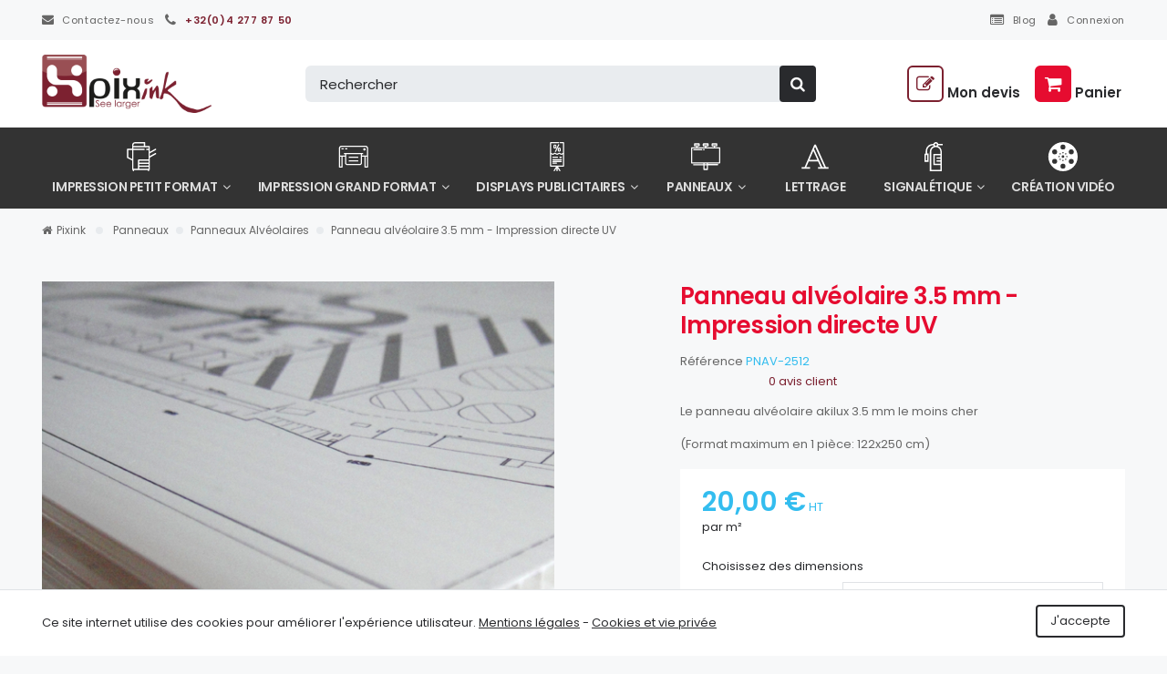

--- FILE ---
content_type: text/html; charset=utf-8
request_url: https://www.pixink.be/panneaux-alveolaires/86-alveolaire-akilux-impression-directe-uv.html
body_size: 27823
content:
<!DOCTYPE HTML>
<!--[if lt IE 7]> <html class="no-js lt-ie9 lt-ie8 lt-ie7" lang="fr-fr"><![endif]-->
<!--[if IE 7]><html class="no-js lt-ie9 lt-ie8 ie7" lang="fr-fr"><![endif]-->
<!--[if IE 8]><html class="no-js lt-ie9 ie8" lang="fr-fr"><![endif]-->
<!--[if gt IE 8]> <html class="no-js ie9" lang="fr-fr"><![endif]-->
<html lang="fr-fr">
	<head>
		<meta charset="utf-8" />
        
        <title>
                            Impression panneau alvéolaire Akilux sur mesure à 14€ m² dès 1ex !
                    </title>

					<meta name="description" content="Impression grand format HAUTE QUALITE de vos panneaux immobiliers, panneaux de chantier en alvéolaire akilux sur mesure au MEILLEUR PRIX en Belgique. Livraison rapide.  Paiement sécurisé." />
						<meta name="generator" content="PrestaShop" />
		<meta name="robots" content="index,follow" />
		<meta name="viewport" content="width=device-width, minimum-scale=0.25, maximum-scale=2.0, initial-scale=1.0" />
		<meta name="apple-mobile-web-app-capable" content="yes" />
		<link rel="icon" type="image/vnd.microsoft.icon" href="/img/favicon.ico?1576568401" />
		<link rel="shortcut icon" type="image/x-icon" href="/img/favicon.ico?1576568401" />
														<link rel="stylesheet" href="https://www.pixink.be/themes/enetb-base/cache/v_216_2125f0cf1be7e3cfcd0b5bbf35ed05ba_all.css" type="text/css" media="all" />
																<link rel="stylesheet" href="https://www.pixink.be/themes/enetb-base/cache/v_216_a1486eac14defa581e20a96e3b7e0f2e_print.css" type="text/css" media="print" />
													            <style>
            .seosa_product_label_hint_1 {
                display: none;
                position: absolute;
                background: #000000;
                color: white;
                border-radius: 3px;
                font-size:0.9rem;
                line-height:1.25rem;
                top: 0;
                right: -10px;
                margin-right: -150px;
                z-index: 1000;
                opacity: 1;
                width: 150px;
                padding: 5px;
            }
            .seosa_product_label_hint_1:after {
                border-bottom: solid transparent 7px;
                border-top: solid transparent 7px;
                border-right: solid #000000 10px;
                top: 7px;
                content: " ";
                height: 0;
                right: 100%;
                position: absolute;
                width: 0;
            }
        </style>
        <meta property="og:site_name" content="Pixink" module="enetopengraph">
    <meta property="og:title" content="Impression panneau alvéolaire Akilux sur mesure à 14€ m² dès 1ex !" module="enetopengraph">
    <meta property="og:description" content="Impression grand format HAUTE QUALITE de vos panneaux immobiliers, panneaux de chantier en alvéolaire akilux sur mesure au MEILLEUR PRIX en Belgique. Livraison rapide.  Paiement sécurisé." module="enetopengraph">
    <meta property="og:image" content="https://" module="enetopengraph">
    <meta property="og:type" content="product" module="enetopengraph">
    <meta property="og:url" content="https://www.pixink.be/panneaux-alveolaires/86-alveolaire-akilux-impression-directe-uv.html" module="enetopengraph">


<meta name="generator" content="Powered by Creative Slider 6.6.7 - Multi-Purpose, Responsive, Parallax, Mobile-Friendly Slider Module for PrestaShop." />
 

<!-- MODULE Lineven Home Comments -->
		<style>
        .lhcom_list_reviews .star_display_off, .star_display_off,
        .lhcom_list_reviews .star_display_on, .star_display_on,
        .lhcom_list_reviews .star_display_half, .star_display_half
            { float: left; width: 18px; height: 18px; overflow: hidden; }
                    .lhcom_list_reviews .star_display_off, 
            .star_display_off { background: url(https://www.pixink.be/modules/homecomments/views/img/rating/stars16.png) no-repeat 0 0 }
            .lhcom_list_reviews .star_display_on,
            .star_display_on { background: url(https://www.pixink.be/modules/homecomments/views/img/rating/stars16.png) no-repeat 0 -40px }
            .lhcom_list_reviews .star_display_half, 
            .star_display_half { background: url(https://www.pixink.be/modules/homecomments/views/img/rating/stars16.png) no-repeat 0 -60px }

                /*#lineven_homecomments_post_review .review_form .rating .star,
        #lineven_homecomments_post_review .review_form .rating .star a { background: url(https://www.pixink.be/modules/homecomments/views/img/rating/stars16.png) no-repeat 0 0 }
        #lineven_homecomments_post_review .review_form .alternative_rating { background : url('https://www.pixink.be/modules/homecomments/views/img/rating/stars16.png') repeat-x 0 0; }
        #lineven_homecomments_post_review .review_form .alternative_rating input:checked + label,
        #lineven_homecomments_post_review .review_form .alternative_rating :hover input:checked:hover + label {
	       background : url('https://www.pixink.be/modules/homecomments/views/img/rating/stars16.png') repeat-x 0 -40px; margin: 0; padding: 0; 
        }
        #lineven_homecomments_post_review .review_form .alternative_rating:hover input:hover + label {
	       background : url('https://www.pixink.be/modules/homecomments/views/img/rating/stars16.png') repeat-x 0 -20px; margin: 0; padding: 0; 
        }*/

   </style>
		<!-- MODULE Lineven Home Comments -->
	
<!-- Global site tag (gtag.js) - Google Analytics -->

<link rel="icon" sizes="57x57" href="/img/favicon_57.png"><link rel="icon" sizes="72x72" href="/img/favicon_72.png"><link rel="icon" sizes="114x114" href="/img/favicon_114.png"><link rel="icon" sizes="192x192" href="/img/favicon_192.png"><link rel="apple-touch-icon" sizes="144x144" href="/img/favicon_144.png"><link rel="canonical" href="https://www.pixink.be/panneaux-alveolaires/86-alveolaire-akilux-impression-directe-uv.html">
<link rel="alternate" href="https://www.pixink.be/panneaux-alveolaires/86-alveolaire-akilux-impression-directe-uv.html" hreflang="fr-fr">
<link rel="alternate" href="https://www.pixink.be/panneaux-alveolaires/86-alveolaire-akilux-impression-directe-uv.html" hreflang="x-default">

		<!--[if IE 8]>
		
<script src="https://oss.maxcdn.com/libs/html5shiv/3.7.0/html5shiv.js"></script>
		
<script src="https://oss.maxcdn.com/libs/respond.js/1.3.0/respond.min.js"></script>
		<![endif]-->
	</head>
	<body id="product" class="product product-86 product-alveolaire-akilux-impression-directe-uv category-58 category-panneaux-alveolaires hide-left-column hide-right-column lang_fr">
	
		
	
					<div id="page">
			<header id="header">
																					<nav class="header_nav">
						<div class="container">
							<div id="contact-link" class="header_nav_link ">
	<a aria-label="Contactez-nous" href="https://www.pixink.be/nous-contacter" title="Contactez-nous" class="header_nav_link_block">
		<i class="icon-envelope left"></i>
		<span>Contactez-nous</span>
	</a>
</div>
	<span id="shop-phone" class="header_nav_link">
		<a aria-label="+32(0)4 277 87 50" href='tel:+3242778750' class="header_nav_link_block phone-call visible-sm visible-xs">
			<i class="icon-phone left"></i>
			<span>+32(0)4 277 87 50</span>
		</a>
		<a aria-label="+32(0)4 277 87 50" href="https://www.pixink.be/nous-contacter" class="header_nav_link_block hidden-sm hidden-xs">
			<i class="icon-phone left"></i>
			<span>+32(0)4 277 87 50</span>
		</a>
	</span>
<!-- Block languages module -->
<!-- /Block languages module --><!-- Block user information module NAV  -->
			<div id="blockuserinfo" class="header_nav_link">
			<a class="login header_nav_link_block" href="https://www.pixink.be/mon-compte" title="Identifiez-vous" rel="nofollow">
				<i class="icon-user left"></i>
				<span>Connexion</span>
			</a>
		</div>
	<!-- /Block user information module NAV  --><!-- Module Presta Blog -->
<div id="blog_nav_top" class="header_nav_link">
	<a href="https://www.pixink.be/blog" class="header_nav_link_block">
		<i class="icon-list-alt left"></i>
		<span>Blog</span>
	</a>
</div>
<!-- /Module Presta Blog -->

						</div>
					</nav>
								<div class="header_tools">
					<div class="container">
						<div id="header_logo">
							<a href="https://www.pixink.be/" title="Pixink">
								<img class="logo img-responsive" src="https://www.pixink.be/img/pixink-zephyr-logo-1555422808.jpg" alt="Pixink" title="Pixink" width="564" height="192"/>
							</a>
						</div>

						<div id="iqitmegamenu-shower">
	<div class="iqitmegamenu-icon">
		<i class="icon icon-bars"></i>
		<span>Menu</span>
	</div>
</div>


<div id="iqitmegamenu-mobile">
	<div class="cbp-mobilesubmenu">
		<ul id="iqitmegamenu-accordion" class="cbp-spmenu cbp-spmenu-vertical cbp-spmenu-left"> 
			
			<li><a href="https://www.pixink.be/">Accueil</a>
					</li>  
	  		             
			<li><div class="responsiveInykator">+</div><a href="https://www.pixink.be/88-petit-format">Petit format</a>
						
<ul>
			<li><a href="https://www.pixink.be/90-cartes-de-visite">Cartes de visite</a>
					</li>  
	  		             
			<li><a href="https://www.pixink.be/91-cartes">Cartes</a>
					</li>  
	  		             
			<li><a href="https://www.pixink.be/93-flyers">Flyers</a>
					</li>  
	  		             
			<li><a href="https://www.pixink.be/94-affiches-petit-format">Affiches A4 / A3</a>
					</li>  
	  		             
			<li><a href="https://www.pixink.be/114-brochures">Brochures</a>
					</li>  
	  		             
</ul>
					</li>  
	  		             
			<li><div class="responsiveInykator">+</div><a href="https://www.pixink.be/14-grand-format">Grand format</a>
						
<ul>
			<li><a href="https://www.pixink.be/15-affiches-posters-emballages">Affiches - Posters - Emballages</a>
					</li>  
	  		             
			<li><a href="https://www.pixink.be/17-baches">B&acirc;ches</a>
					</li>  
	  		             
			<li><a href="https://www.pixink.be/19-papiers-peints">Papiers peints</a>
					</li>  
	  		             
			<li><a href="https://www.pixink.be/70-photo-sur-toile">Photo sur toile</a>
					</li>  
	  		             
			<li><a href="https://www.pixink.be/18-polypropylenes-backlit">Polypropyl&egrave;nes - Backlit</a>
					</li>  
	  		             
			<li><a href="https://www.pixink.be/20-supports-repositionnables">Supports repositionnables</a>
					</li>  
	  		             
			<li><a href="https://www.pixink.be/21-tirage-de-plans">Tirage de plans</a>
					</li>  
	  		             
			<li><a href="https://www.pixink.be/16-vinyles-adhesifs">Vinyles adh&eacute;sifs</a>
					</li>  
	  		             
</ul>
					</li>  
	  		             
			<li><div class="responsiveInykator">+</div><a href="https://www.pixink.be/22-display">Display</a>
						
<ul>
			<li><a href="https://www.pixink.be/36-affichage-vitrine-immo">Affichage vitrine immo</a>
					</li>  
	  		             
			<li><a href="https://www.pixink.be/37-cadre-clic-clac">Cadre clic clac</a>
					</li>  
	  		             
			<li><a href="https://www.pixink.be/35-cadre-lumineux-led">Cadre lumineux LED</a>
					</li>  
	  		             
			<li><a href="https://www.pixink.be/71-cadre-pour-bache">Cadre pour b&acirc;che</a>
					</li>  
	  		             
			<li><a href="https://www.pixink.be/117-cadre-tissu-tendu">Cadre tissu tendu</a>
					</li>  
	  		             
			<li><a href="https://www.pixink.be/38-calicot-potences">Calicot - Potences</a>
					</li>  
	  		             
			<li><a href="https://www.pixink.be/47-totem">Comptoirs</a>
					</li>  
	  		             
			<li><a href="https://www.pixink.be/39-drapeau-publicitaire">Drapeau publicitaire</a>
					</li>  
	  		             
			<li><a href="https://www.pixink.be/41-kakemono">Kakemono</a>
					</li>  
	  		             
			<li><a href="https://www.pixink.be/42-l-banner">L-banner</a>
					</li>  
	  		             
			<li><a href="https://www.pixink.be/40-support-ipad">Mobilier publicitaire</a>
					</li>  
	  		             
			<li><a href="https://www.pixink.be/102-mur-d-images-textile">Mur d&#039;image textile</a>
					</li>  
	  		             
			<li><a href="https://www.pixink.be/44-presentoirs-porte-brochures">Pr&eacute;sentoir Porte Brochures</a>
					</li>  
	  		             
			<li><div class="responsiveInykator">+</div><a href="https://www.pixink.be/115-protection-coronavirus-covid-19">Protection Coronavirus / Covid 19</a>
						
<ul>
			<li><a href="https://www.pixink.be/108-ecrans-de-protection">Ecrans de protection</a>
					</li>  
	  		             
			<li><a href="https://www.pixink.be/109-signaletique-covid-19">Signal&eacute;tique Covid 19</a>
					</li>  
	  		             
			<li><a href="https://www.pixink.be/113-distributeurs-gel-hydroalcoolique">Hygi&egrave;ne Covid 19</a>
					</li>  
	  		             
</ul>
					</li>  
	  		             
			<li><a href="https://www.pixink.be/45-roll-up">Roll-up</a>
					</li>  
	  		             
			<li><a href="https://www.pixink.be/43-stand-parapluie-pop-up">Stand parapluie - Pop up</a>
					</li>  
	  		             
			<li><a href="https://www.pixink.be/46-stop-trottoir-chevalet">Stop Trottoir Chevalet</a>
					</li>  
	  		             
			<li><a href="https://www.pixink.be/103-tente">Tente</a>
					</li>  
	  		             
			<li><a href="https://www.pixink.be/48-x-banner">X-banner</a>
					</li>  
	  		             
			<li><a href="https://www.pixink.be/49-accessoires-display">Accessoires display</a>
					</li>  
	  		             
</ul>
					</li>  
	  		             
			<li><div class="responsiveInykator">+</div><a href="https://www.pixink.be/23-panneaux">Panneaux</a>
						
<ul>
			<li><a href="https://www.pixink.be/58-panneaux-alveolaires">Panneaux Alv&eacute;olaires</a>
					</li>  
	  		             
			<li><a href="https://www.pixink.be/62-panneaux-carton">Panneaux Carton</a>
					</li>  
	  		             
			<li><a href="https://www.pixink.be/61-panneaux-carton-plume">Panneaux Carton plume</a>
					</li>  
	  		             
			<li><a href="https://www.pixink.be/59-panneaux-dibond-alu">Panneaux Dibond Alu</a>
					</li>  
	  		             
			<li><a href="https://www.pixink.be/60-panneaux-forex-pvc">Panneaux Forex PVC</a>
					</li>  
	  		             
			<li><a href="https://www.pixink.be/64-panneaux-magnetiques">Panneaux Magn&eacute;tiques</a>
					</li>  
	  		             
			<li><a href="https://www.pixink.be/87-panneaux-plexiglas">Panneaux Plexiglas</a>
					</li>  
	  		             
			<li><a href="https://www.pixink.be/65-accessoires-panneaux">Accessoires panneaux</a>
					</li>  
	  		             
</ul>
					</li>  
	  		             
			<li><a href="https://www.pixink.be/24-lettrage">Lettrage</a>
					</li>  
	  		             
			<li><div class="responsiveInykator">+</div><a href="https://www.pixink.be/95-signaletique">Signal&eacute;tique</a>
						
<ul>
			<li><a href="https://www.pixink.be/96-danger">Danger</a>
					</li>  
	  		             
			<li><a href="https://www.pixink.be/97-interdiction">Interdiction</a>
					</li>  
	  		             
			<li><a href="https://www.pixink.be/98-obligation">Obligation</a>
					</li>  
	  		             
			<li><a href="https://www.pixink.be/100-incendie-secours">Incendie - Secours</a>
					</li>  
	  		             
			<li><a href="https://www.pixink.be/101-information">Information</a>
					</li>  
	  		             
			<li><a href="https://www.pixink.be/99-signaux-routiers">Lettres - Chiffres</a>
					</li>  
	  		             
</ul>
					</li>  
	  		             
			<li><a href="/nous-contacter">Contact</a>
					</li>  
	  		             
			<li><a href="https://www.pixink.be/107-protection-coronavirus-covid-19">Protection Coronavirus / Covid 19</a>
					</li>  
	  		             

		</ul>
	</div>
	<div id="cbp-spmenu-overlay" class="cbp-spmenu-overlay"><div id="cbp-close-mobile" class="close-btn-ui"><i class="icon icon-times"></i></div></div></div><!-- MODULE Block cart -->
<div  id="block_shopping_cart" class="">
	<div class="shopping_cart">
		<a href="https://www.pixink.be/commande" title="Voir mon panier" rel="nofollow">
			<b>Panier</b>
			<span class="ajax_cart_quantity"  style="display:none;">0</span>
			<span class="ajax_cart_product_txt" style="display:none;">Produit</span>
			<span class="ajax_cart_product_txt_s" style="display:none;">Produits</span>
			<span class="ajax_cart_total" style="display:none;">
							</span>
			<span class="ajax_cart_no_product" >(vide)</span>
		</a>
					<div class="cart_block">
				<div class="block_content">
					<!-- block list of products -->
					<div class="cart_block_list">
						<p class="h3" style="display: none;">Mon panier</p>
						
						<p class="cart_block_no_products">
							Aucun produit
						</p>
																		<div class="cart-prices">
																																			<div class="cart-prices-line last-line">
								<span class="price cart_block_total ajax_block_cart_total">
									0,00 €
								</span>
								<span>Total</span>
							</div>
															<p>
																	Les prix sont HT
																</p>
													</div>
						<p class="cart-buttons">
							<a id="button_order_cart" class="btn btn-primary btn-lg" href="https://www.pixink.be/commande?step=2" title="Passer commande" rel="nofollow">Passer commande<i class="icon-angle-right right"></i></a>
							
							<a id="button_goto_cart" class="btn btn-link" href="https://www.pixink.be/commande?step=0" title="Passer commande" rel="nofollow">Mon panier</a>
						</p>
					</div>
				</div>
			</div><!-- .cart_block -->
			</div>
</div>

	<div id="layer_cart">
		<span class="cross" title="Fermer la fenêtre"></span>
		<div id="layer_cart_content">
			<p class="layer_cart_header page-subheading">Produit ajouté au panier avec succès</p>
			<div class="layer_cart_body">
				<div class="row">
					<div class="layer_cart_product col-xs-12 col-md-6">
						<div class="product-image-container layer_cart_img">
						</div>
						<div class="layer_cart_product_info">
							<span id="layer_cart_product_title" class="product-name"></span>
							<span id="layer_cart_product_attributes"></span>
							<div class="layer_cart_row">
								<strong class="dark">Quantité</strong>
								<span id="layer_cart_product_quantity"></span>
							</div>
							<div class="layer_cart_row">
								<strong class="dark">Total</strong>
								<span id="layer_cart_product_price"></span>
							</div>
						</div>
					</div>
					<div class="layer_cart_cart col-xs-12 col-md-6">
						<span class="title">
							<!-- Plural Case [both cases are needed because page may be updated in Javascript] -->
							<span class="ajax_cart_product_txt_s"  style="display:none;">
								Il y a <span class="ajax_cart_quantity">0</span> produit dans votre panier.
							</span>
							<!-- Singular Case [both cases are needed because page may be updated in Javascript] -->
							<span class="ajax_cart_product_txt" >
								Il y a 1 produit dans votre panier.
							</span>
						</span>
						<div class="layer_cart_row">
							<strong class="dark">
								Total de produits
																											HT
																								</strong>
							<span class="ajax_block_products_total">
															</span>
						</div>

						<div id="ajax_block_fees_overlay">
    </div>

						<div id="ajax_block_fees_overlay">
    </div>

						<div id="ajax_block_fees_overlay">
    </div>

						
													<div class="layer_cart_row unvisible">
								<strong class="dark">
									Total livraison&nbsp;HT								</strong>
								<span class="ajax_cart_shipping_cost">
																			 À définir																	</span>
							</div>
																									<div class="layer_cart_row">
								<strong class="dark">
									Total
																														HT
																											</strong>
								<span class="ajax_block_cart_total">
																	</span>
							</div>
											</div>
				</div>
			
				<div class="button-container">
					<a class="go_to_order_button btn btn-primary btn-lg" href="https://www.pixink.be/commande?step=2" title="Passer commande" rel="nofollow">Passer commande<i class="icon-angle-right right"></i></a>
					<a class="go_to_cart_button btn-link" href="https://www.pixink.be/commande?step=0" title="Mon panier" rel="nofollow">Mon panier<i class="icon-angle-right right"></i></a>
					<span class="continue btn-link" title="Continuer mes achats"><i class="icon-angle-left left"></i>Continuer mes achats</span>
				</div>
			</div>

			<div class="crossseling"></div>
		</div> <!-- #layer_cart -->
	</div>
	<div class="layer_cart_overlay"></div>
<!-- /MODULE Block cart --><!-- MODULE Quotes cart -->


	<div class="quotesOuterBox">
		<div class="quotes_cart clearfix">
			<a id="quotes-cart-link" title="Mon devis" href="https://www.pixink.be/module/askforaquotepro/QuotesCart" rel="nofollow">
								<b>Mon devis</b>
				<span class="ajax_quote_quantity unvisible">0</span>
				<span class="ajax_quote_product_txt unvisible">Produit</span>
				<span class="ajax_quote_product_txt_s unvisible">Produits</span>
				<span class="ajax_quote_no_product">0</span>
			</a>
			<div id="box-body" class="quotes_cart_block " style="display:none;">
				<div id="product-list" class="product-list">
					<p class="h3">Mon devis</p>
					<div class="product-list-content unvisible">
						<div id="quotes-products" class="products">
													</div>
													<div class="quotes-cart-prices">
								<span class="">Total</span>
								<span class="quotes-cart-total pull-right">
																	</span>
							</div>
											</div>
					<div class="alert product-list-empty">
						Aucun produit dans le devis
					</div>
				</div>

				<div class="cart-buttons">
																<a class="button_order_cart btn btn-default" href="https://www.pixink.be/module/askforaquotepro/QuotesCart" title="Valider la demande de devis" rel="nofollow">
							<span>Mon devis</span>
							<i class="icon-angle-right right"></i>
						</a>
									</div>
			</div>
		</div>
	</div>
<!-- /MODULE Quotes cart --><!-- Block search module TOP -->
<div id="search_block_top">
	<form id="searchbox" method="get" action="//www.pixink.be/recherche" >
		<input type="hidden" name="controller" value="search" />
		<input type="hidden" name="orderby" value="position" />
		<input type="hidden" name="orderway" value="desc" />
		<input aria-label="Rechercher" class="search_query form-control" type="text" id="search_query_top" name="search_query" placeholder="Rechercher" value="" />
		<button type="submit" aria-label="Rechercher" name="submit_search" class="btn btn-default button-search">
			<span>Rechercher</span>
		</button>
	</form>
</div>
<!-- /Block search module TOP -->					</div>
				</div>
			</header>

			<div class="iqitmegamenu-wrapper cbp-hor-width-0">
	<div id="iqitmegamenu-horizontal" class="iqitmegamenu  cbp-nosticky " role="navigation">
								
			<nav id="cbp-hrmenu" class="cbp-hrmenu cbp-horizontal cbp-hrsub-narrow   cbp-fade-slide-bottom  cbp-arrowed    ">
				<ul>
										<li class="cbp-hrmenu-tab cbp-hrmenu-tab-1  cbp-has-submeu">
												<a href="https://www.pixink.be/88-petit-format" >
													<span class="cbp-tab-title">
							 <img src="/img/cms/_construct/office-photocopier.svg" alt="Impression petit format" class="cbp-mainlink-iicon" />Impression petit format <i class="icon fa icon-angle-down cbp-submenu-aindicator"></i></span>
													</a>
												<div class="cbp-hrsub col-xs-12">
							<div class="cbp-triangle-container"><div class="cbp-triangle-top"></div><div class="cbp-triangle-top-back"></div></div>
							<div class="cbp-hrsub-inner">
																
																													
<div class="row menu_row menu-element  first_rows menu-element-id-1">
	

						
<div  class="col-xs-12 cbp-menu-column cbp-menu-element menu-element-id-2 " >
	<div class="cbp-menu-column-inner">
					
														<div class="row cbp-categories-row">
																			<div class="col-xs-3">
								<div class="cbp-category-link-w">
									
									<a href="https://www.pixink.be/90-cartes-de-visite" class="cbp-column-title cbp-category-title">Cartes de visite</a>

																	</div>
							</div>
																										<div class="col-xs-3">
								<div class="cbp-category-link-w">
									
									<a href="https://www.pixink.be/91-cartes" class="cbp-column-title cbp-category-title">Cartes</a>

																	</div>
							</div>
																										<div class="col-xs-3">
								<div class="cbp-category-link-w">
									
									<a href="https://www.pixink.be/93-flyers" class="cbp-column-title cbp-category-title">Flyers</a>

																	</div>
							</div>
																										<div class="col-xs-3">
								<div class="cbp-category-link-w">
									
									<a href="https://www.pixink.be/94-affiches-petit-format" class="cbp-column-title cbp-category-title">Affiches A4 / A3</a>

																	</div>
							</div>
																		</div>
										

			</div>
	</div>				</div>               
																			
																							</div>
						</div>
											</li>
										<li class="cbp-hrmenu-tab cbp-hrmenu-tab-2  cbp-has-submeu">
												<a href="https://www.pixink.be/14-grand-format" >
													<span class="cbp-tab-title">
							 <img src="/img/cms/_construct/printer.svg" alt="Impression grand format" class="cbp-mainlink-iicon" />Impression grand format <i class="icon fa icon-angle-down cbp-submenu-aindicator"></i></span>
													</a>
												<div class="cbp-hrsub col-xs-12">
							<div class="cbp-triangle-container"><div class="cbp-triangle-top"></div><div class="cbp-triangle-top-back"></div></div>
							<div class="cbp-hrsub-inner">
																
																													
<div class="row menu_row menu-element  first_rows menu-element-id-1">
	

						
<div  class="col-xs-12 cbp-menu-column cbp-menu-element menu-element-id-2 " >
	<div class="cbp-menu-column-inner">
					
														<div class="row cbp-categories-row">
																			<div class="col-xs-3">
								<div class="cbp-category-link-w">
									
									<a href="https://www.pixink.be/15-affiches-posters-emballages" class="cbp-column-title cbp-category-title">Affiches - Posters - Emballages</a>

																	</div>
							</div>
																										<div class="col-xs-3">
								<div class="cbp-category-link-w">
									
									<a href="https://www.pixink.be/17-baches" class="cbp-column-title cbp-category-title">Bâches</a>

																	</div>
							</div>
																										<div class="col-xs-3">
								<div class="cbp-category-link-w">
									
									<a href="https://www.pixink.be/19-papiers-peints" class="cbp-column-title cbp-category-title">Papiers peints</a>

																	</div>
							</div>
																										<div class="col-xs-3">
								<div class="cbp-category-link-w">
									
									<a href="https://www.pixink.be/70-photo-sur-toile" class="cbp-column-title cbp-category-title">Photo sur toile</a>

																	</div>
							</div>
																										<div class="col-xs-3">
								<div class="cbp-category-link-w">
									
									<a href="https://www.pixink.be/18-polypropylenes-backlit" class="cbp-column-title cbp-category-title">Polypropylènes - Backlit</a>

																	</div>
							</div>
																										<div class="col-xs-3">
								<div class="cbp-category-link-w">
									
									<a href="https://www.pixink.be/20-supports-repositionnables" class="cbp-column-title cbp-category-title">Supports repositionnables</a>

																	</div>
							</div>
																										<div class="col-xs-3">
								<div class="cbp-category-link-w">
									
									<a href="https://www.pixink.be/21-tirage-de-plans" class="cbp-column-title cbp-category-title">Tirage de plans</a>

																	</div>
							</div>
																										<div class="col-xs-3">
								<div class="cbp-category-link-w">
									
									<a href="https://www.pixink.be/16-vinyles-adhesifs" class="cbp-column-title cbp-category-title">Vinyles adhésifs</a>

																	</div>
							</div>
																		</div>
										

			</div>
	</div>				</div>               
																			
																							</div>
						</div>
											</li>
										<li class="cbp-hrmenu-tab cbp-hrmenu-tab-3  cbp-has-submeu">
												<a href="https://www.pixink.be/22-display" >
													<span class="cbp-tab-title">
							 <img src="/img/cms/_construct/banner.svg" alt="Displays publicitaires" class="cbp-mainlink-iicon" />Displays publicitaires <i class="icon fa icon-angle-down cbp-submenu-aindicator"></i></span>
													</a>
												<div class="cbp-hrsub col-xs-12">
							<div class="cbp-triangle-container"><div class="cbp-triangle-top"></div><div class="cbp-triangle-top-back"></div></div>
							<div class="cbp-hrsub-inner">
																
																													
<div class="row menu_row menu-element  first_rows menu-element-id-1">
	

						
<div  class="col-xs-12 cbp-menu-column cbp-menu-element menu-element-id-2 " >
	<div class="cbp-menu-column-inner">
					
														<div class="row cbp-categories-row">
																			<div class="col-xs-3">
								<div class="cbp-category-link-w">
									
									<a href="https://www.pixink.be/36-affichage-vitrine-immo" class="cbp-column-title cbp-category-title">Affichage vitrine immo</a>

																	</div>
							</div>
																										<div class="col-xs-3">
								<div class="cbp-category-link-w">
									
									<a href="https://www.pixink.be/37-cadre-clic-clac" class="cbp-column-title cbp-category-title">Cadre clic clac</a>

																	</div>
							</div>
																										<div class="col-xs-3">
								<div class="cbp-category-link-w">
									
									<a href="https://www.pixink.be/35-cadre-lumineux-led" class="cbp-column-title cbp-category-title">Cadre lumineux LED</a>

																	</div>
							</div>
																										<div class="col-xs-3">
								<div class="cbp-category-link-w">
									
									<a href="https://www.pixink.be/71-cadre-pour-bache" class="cbp-column-title cbp-category-title">Cadre pour bâche</a>

																	</div>
							</div>
																										<div class="col-xs-3">
								<div class="cbp-category-link-w">
									
									<a href="https://www.pixink.be/117-cadre-tissu-tendu" class="cbp-column-title cbp-category-title">Cadre tissu tendu</a>

																	</div>
							</div>
																										<div class="col-xs-3">
								<div class="cbp-category-link-w">
									
									<a href="https://www.pixink.be/38-calicot-potences" class="cbp-column-title cbp-category-title">Calicot - Potences</a>

																	</div>
							</div>
																										<div class="col-xs-3">
								<div class="cbp-category-link-w">
									
									<a href="https://www.pixink.be/39-drapeau-publicitaire" class="cbp-column-title cbp-category-title">Drapeau publicitaire</a>

																	</div>
							</div>
																										<div class="col-xs-3">
								<div class="cbp-category-link-w">
									
									<a href="https://www.pixink.be/41-kakemono" class="cbp-column-title cbp-category-title">Kakemono</a>

																	</div>
							</div>
																										<div class="col-xs-3">
								<div class="cbp-category-link-w">
									
									<a href="https://www.pixink.be/102-mur-d-images-textile" class="cbp-column-title cbp-category-title">Mur d&#039;image textile</a>

																	</div>
							</div>
																										<div class="col-xs-3">
								<div class="cbp-category-link-w">
									
									<a href="https://www.pixink.be/42-l-banner" class="cbp-column-title cbp-category-title">L-banner</a>

																	</div>
							</div>
																										<div class="col-xs-3">
								<div class="cbp-category-link-w">
									
									<a href="https://www.pixink.be/44-presentoirs-porte-brochures" class="cbp-column-title cbp-category-title">Présentoir Porte Brochures</a>

																	</div>
							</div>
																										<div class="col-xs-3">
								<div class="cbp-category-link-w">
									
									<a href="https://www.pixink.be/115-protection-coronavirus-covid-19" class="cbp-column-title cbp-category-title">Protection Coronavirus / Covid 19</a>

																	</div>
							</div>
																										<div class="col-xs-3">
								<div class="cbp-category-link-w">
									
									<a href="https://www.pixink.be/45-roll-up" class="cbp-column-title cbp-category-title">Roll-up</a>

																	</div>
							</div>
																										<div class="col-xs-3">
								<div class="cbp-category-link-w">
									
									<a href="https://www.pixink.be/43-stand-parapluie-pop-up" class="cbp-column-title cbp-category-title">Stand parapluie - Pop up</a>

																	</div>
							</div>
																										<div class="col-xs-3">
								<div class="cbp-category-link-w">
									
									<a href="https://www.pixink.be/46-stop-trottoir-chevalet" class="cbp-column-title cbp-category-title">Stop Trottoir Chevalet</a>

																	</div>
							</div>
																										<div class="col-xs-3">
								<div class="cbp-category-link-w">
									
									<a href="https://www.pixink.be/40-support-ipad" class="cbp-column-title cbp-category-title">Mobilier publicitaire</a>

																	</div>
							</div>
																										<div class="col-xs-3">
								<div class="cbp-category-link-w">
									
									<a href="https://www.pixink.be/103-tente" class="cbp-column-title cbp-category-title">Tente</a>

																	</div>
							</div>
																										<div class="col-xs-3">
								<div class="cbp-category-link-w">
									
									<a href="https://www.pixink.be/47-totem" class="cbp-column-title cbp-category-title">Comptoirs</a>

																	</div>
							</div>
																										<div class="col-xs-3">
								<div class="cbp-category-link-w">
									
									<a href="https://www.pixink.be/48-x-banner" class="cbp-column-title cbp-category-title">X-banner</a>

																	</div>
							</div>
																										<div class="col-xs-3">
								<div class="cbp-category-link-w">
									
									<a href="https://www.pixink.be/49-accessoires-display" class="cbp-column-title cbp-category-title">Accessoires display</a>

																	</div>
							</div>
																		</div>
										

			</div>
	</div>				</div>               
																			
																							</div>
						</div>
											</li>
										<li class="cbp-hrmenu-tab cbp-hrmenu-tab-4  cbp-has-submeu">
												<a href="https://www.pixink.be/23-panneaux" >
													<span class="cbp-tab-title">
							 <img src="/img/cms/_construct/billboard.svg" alt="Panneaux" class="cbp-mainlink-iicon" />Panneaux <i class="icon fa icon-angle-down cbp-submenu-aindicator"></i></span>
													</a>
												<div class="cbp-hrsub col-xs-12">
							<div class="cbp-triangle-container"><div class="cbp-triangle-top"></div><div class="cbp-triangle-top-back"></div></div>
							<div class="cbp-hrsub-inner">
																
																													
<div class="row menu_row menu-element  first_rows menu-element-id-1">
	

						
<div  class="col-xs-12 cbp-menu-column cbp-menu-element menu-element-id-2 " >
	<div class="cbp-menu-column-inner">
					
														<div class="row cbp-categories-row">
																			<div class="col-xs-3">
								<div class="cbp-category-link-w">
									
									<a href="https://www.pixink.be/58-panneaux-alveolaires" class="cbp-column-title cbp-category-title">Panneaux Alvéolaires</a>

																	</div>
							</div>
																										<div class="col-xs-3">
								<div class="cbp-category-link-w">
									
									<a href="https://www.pixink.be/62-panneaux-carton" class="cbp-column-title cbp-category-title">Panneaux Carton</a>

																	</div>
							</div>
																										<div class="col-xs-3">
								<div class="cbp-category-link-w">
									
									<a href="https://www.pixink.be/61-panneaux-carton-plume" class="cbp-column-title cbp-category-title">Panneaux Carton plume</a>

																	</div>
							</div>
																										<div class="col-xs-3">
								<div class="cbp-category-link-w">
									
									<a href="https://www.pixink.be/59-panneaux-dibond-alu" class="cbp-column-title cbp-category-title">Panneaux Dibond Alu</a>

																	</div>
							</div>
																										<div class="col-xs-3">
								<div class="cbp-category-link-w">
									
									<a href="https://www.pixink.be/60-panneaux-forex-pvc" class="cbp-column-title cbp-category-title">Panneaux Forex - PVC</a>

																	</div>
							</div>
																										<div class="col-xs-3">
								<div class="cbp-category-link-w">
									
									<a href="https://www.pixink.be/64-panneaux-magnetiques" class="cbp-column-title cbp-category-title">Panneaux Magnétiques</a>

																	</div>
							</div>
																										<div class="col-xs-3">
								<div class="cbp-category-link-w">
									
									<a href="https://www.pixink.be/87-panneaux-plexiglas" class="cbp-column-title cbp-category-title">Panneaux Plexiglas</a>

																	</div>
							</div>
																										<div class="col-xs-3">
								<div class="cbp-category-link-w">
									
									<a href="https://www.pixink.be/65-accessoires-panneaux" class="cbp-column-title cbp-category-title">Accessoires panneaux</a>

																	</div>
							</div>
																		</div>
										

			</div>
	</div>				</div>               
																			
																							</div>
						</div>
											</li>
										<li class="cbp-hrmenu-tab cbp-hrmenu-tab-5 ">
												<a href="https://www.pixink.be/24-lettrage" >
													<span class="cbp-tab-title">
							 <img src="/img/cms/_construct/font.svg" alt="Lettrage" class="cbp-mainlink-iicon" />Lettrage</span>
													</a>
											</li>
										<li class="cbp-hrmenu-tab cbp-hrmenu-tab-6  cbp-has-submeu">
												<a href="https://www.pixink.be/95-signaletique" >
													<span class="cbp-tab-title">
							 <img src="/img/cms/_construct/extinguisher.svg" alt="Signalétique" class="cbp-mainlink-iicon" />Signalétique <i class="icon fa icon-angle-down cbp-submenu-aindicator"></i></span>
													</a>
												<div class="cbp-hrsub col-xs-12">
							<div class="cbp-triangle-container"><div class="cbp-triangle-top"></div><div class="cbp-triangle-top-back"></div></div>
							<div class="cbp-hrsub-inner">
																
																													
<div class="row menu_row menu-element  first_rows menu-element-id-1">
	

						
<div  class="col-xs-12 cbp-menu-column cbp-menu-element menu-element-id-2 " >
	<div class="cbp-menu-column-inner">
					
														<div class="row cbp-categories-row">
																			<div class="col-xs-3">
								<div class="cbp-category-link-w">
									
									<a href="https://www.pixink.be/96-danger" class="cbp-column-title cbp-category-title">Danger</a>

																	</div>
							</div>
																										<div class="col-xs-3">
								<div class="cbp-category-link-w">
									
									<a href="https://www.pixink.be/97-interdiction" class="cbp-column-title cbp-category-title">Interdiction</a>

																	</div>
							</div>
																										<div class="col-xs-3">
								<div class="cbp-category-link-w">
									
									<a href="https://www.pixink.be/98-obligation" class="cbp-column-title cbp-category-title">Obligation</a>

																	</div>
							</div>
																										<div class="col-xs-3">
								<div class="cbp-category-link-w">
									
									<a href="https://www.pixink.be/100-incendie-secours" class="cbp-column-title cbp-category-title">Incendie - Secours</a>

																	</div>
							</div>
																										<div class="col-xs-3">
								<div class="cbp-category-link-w">
									
									<a href="https://www.pixink.be/101-information" class="cbp-column-title cbp-category-title">Information</a>

																	</div>
							</div>
																										<div class="col-xs-3">
								<div class="cbp-category-link-w">
									
									<a href="https://www.pixink.be/99-signaux-routiers" class="cbp-column-title cbp-category-title">Lettres - Chiffres</a>

																	</div>
							</div>
																		</div>
										

			</div>
	</div>				</div>               
																			
																							</div>
						</div>
											</li>
										<li class="cbp-hrmenu-tab cbp-hrmenu-tab-8 ">
												<a href="https://www.pixink.be/116-creation-video" >
													<span class="cbp-tab-title">
							 <img src="/img/cms/_construct/LOGO-Bobine_Pixink.svg" alt="Création vidéo" class="cbp-mainlink-iicon" />Création vidéo</span>
													</a>
											</li>
									</ul>
			</nav>
			</div>
</div>

			
									
							
<!-- Breadcrumb -->
<div class="breadcrumb">
	<div class="container">
		<a class="home" href="https://www.pixink.be/" title="retour &agrave; Accueil"><i class="icon-home left"></i>Pixink</a>
					<span class="navigation-pipe">&gt;</span>
							<span class="navigation_page"><span><a href="https://www.pixink.be/23-panneaux" title="Panneaux" ><span>Panneaux</span></a></span><span class="navigation-pipe">></span><span><a href="https://www.pixink.be/58-panneaux-alveolaires" title="Panneaux Alv&eacute;olaires" ><span>Panneaux Alv&eacute;olaires</span></a></span><span class="navigation-pipe">></span>Panneau alvéolaire 3.5 mm - Impression directe UV</span>
					
			</div>
</div>
<!-- /Breadcrumb -->
			
			<div class="columns-container">
				<div id="columns" class="container">
					<div class="row">
																																						<div id="center_column" class="center_column col-xs-12 col-sm-12 col-md-12">
							

								
	<div id="affix_area">
		<div class="primary_block row">
									
			<h1 class="page-heading col-xs-12 col-sm-12 col-md-5">
				Panneau alvéolaire 3.5 mm - Impression directe UV

				<span class="title2">
					

									</span>
			</h1>

			<!-- left infos-->
			<div class="pb-left-column col-xs-12 col-sm-6 col-md-7 col-lg-6">
				<div id="image-block-container" >
					<!-- product img-->
					<div id="image-block" class="clearfix">
						<div class="label-box no-print">
							
													</div>
													<span id="view_full_size">
															<img id="bigpic" src="https://www.pixink.be/1117-large_default/alveolaire-akilux-impression-directe-uv.jpg" title="Panneau alvéolaire 3.5 mm - Impression directe UV" alt="Panneau alvéolaire 3.5 mm - Impression directe UV" width="562" height="562"/>
																	<span class="span_link no-print">Agrandir l&#039;image</span>
																					</span>
											</div> <!-- end image-block -->

											<!-- thumbnails -->
						<div id="views_block" class="clearfix ">
														<div id="thumbs_list">
								<ul id="thumbs_list_frame">
																																																																											<li id="thumbnail_1116">
												<a href="https://www.pixink.be/1116-thickbox_default/alveolaire-akilux-impression-directe-uv.jpg"	data-fancybox-group="other-views" class="fancybox" title="Panneau alvéolaire 3.5 mm - Impression directe UV">
													<img class="img-responsive" id="thumb_1116" src="https://www.pixink.be/1116-cart_default/alveolaire-akilux-impression-directe-uv.jpg" alt="Panneau alvéolaire 3.5 mm - Impression directe UV" title="Panneau alvéolaire 3.5 mm - Impression directe UV" height="80" width="80" itemprop="image" />
												</a>
											</li>
																																																																		<li id="thumbnail_1117" class="last">
												<a href="https://www.pixink.be/1117-thickbox_default/alveolaire-akilux-impression-directe-uv.jpg"	data-fancybox-group="other-views" class="fancybox shown" title="Panneau alvéolaire 3.5 mm - Impression directe UV">
													<img class="img-responsive" id="thumb_1117" src="https://www.pixink.be/1117-cart_default/alveolaire-akilux-impression-directe-uv.jpg" alt="Panneau alvéolaire 3.5 mm - Impression directe UV" title="Panneau alvéolaire 3.5 mm - Impression directe UV" height="80" width="80" itemprop="image" />
												</a>
											</li>
																											</ul>
							</div> <!-- end thumbs_list -->
													</div> <!-- end views-block -->
						<!-- end thumbnails -->
									</div>


				
				
																</div>
			<!-- end pb-left-column -->

			<!-- center infos -->
			<div class="pb-center-column col-xs-12 col-sm-6 col-md-5">
				<p id="product_reference">
					<label>R&eacute;f&eacute;rence </label>
					<span class="editable"  content="PNAV-2512">PNAV-2512</span>
				</p>

					 

<!-- MODULE Lineven Home Comments -->
	<section id="lhcom_reviews_product_column_section">
		<div class="ps16">
    		    			 

<!-- MODULE Lineven Home Comments -->
	<div class="lhcom_product_column_average_rate">
		<div class="model_a">
			<div class="lhcom_icon_size_16" >
				<div class="title">Moyenne des votes pour ce produit</div>
				<div class="details_top" style="clear:both;">
					<div class="average_note">
						<span>0</span> / <span>5</span>
					</div>
				</div>
				<a href="#idTabHCOM" class="smoothScroll average_star average_star_position star_content">
																					<span class="star_display_off"></span>
											<span class="star_display_off"></span>
											<span class="star_display_off"></span>
											<span class="star_display_off"></span>
											<span class="star_display_off"></span>
									</a>
				<a href="#idTabHCOM" class="smoothScroll details_bottom">
					<span class="average_note">
						Moyenne : <span>0</span> / <span>5</span><br/>
					</span>
					<span class="number_reviews review_link">
												<span>0</span>
													avis client
											</span>				
				</a>
								
			</div>
		</div>
	</div>
<!-- MODULE Lineven Home Comments -->    		    				</div>
	</section>
<!-- MODULE Lineven Home Comments -->
									<div id="short_description_block" class="rte">
						<p>Le panneau alvéolaire akilux 3.5 mm le moins cher</p>
<p>(Format maximum en 1 pièce: 122x250 cm)</p>
					</div> <!-- end short_description_block -->
				
				
								
				
				
				
				<p id="availability_date" style="display: none;">
					<span id="availability_date_label">Date de disponibilit&eacute;:</span>
					<span id="availability_date_value"></span>
				</p>
			</div>
			<!-- end pb-center-column-->

			<!-- right infos -->
			<div class="pb-right-column col-xs-12 col-sm-6 col-md-5">
				<div id="affix_column">
				<div id="affix_content">

					<p id="affix_title">Panneau alvéolaire 3.5 mm - Impression directe UV</p>

											<!-- add to cart form-->

						<form id="buy_block" action="https://www.pixink.be/panier" method="post">
							<!-- hidden datas -->
							<p class="hidden">
								<input type="hidden" name="token" value="e93d3e6e857b5d6f9aeb1a9b7e6d4a9e" />
								<input type="hidden" name="id_product" value="86" id="product_page_product_id" />
								<input type="hidden" name="add" value="1" />
								<input type="hidden" name="id_product_attribute" id="idCombination" value="" />
							</p>
							<div class="box-info-product">
								<div class="content_prices">
																			<!-- prices -->
										<div class="content_prices_inner">
											<p class="our_price_display price price-ht">
												<span id="our_price_display" content="20">20,00 €</span><span class="price-unit"> HT</span>											</p>

																						<p class="our_price_display_with_tax price price-ttc">
												<span id="our_price_display_with_tax">24,20 €</span>
												<span class="price-unit">TTC</span>
											</p>
																						
											<p id="reduction_percent"  style="display:none;">
												<span id="reduction_percent_display"></span>
											</p>
											<p id="reduction_amount"  style="display:none">
												<span id="reduction_amount_display"></span>
											</p>
											<p id="old_price" class="old-price hidden">
												<span id="old_price_display"><span class="price"></span></span>											</p>
																					</div> <!-- end prices -->

										
										
										
																				<p class="p-unit-price">
																						<span class="unit-price"><span id="unit_price_display"></span> par m²</span>
										</p>
										
									 
									
									
								</div> <!-- end content_prices -->

								<div id="product_choice">
																			<!-- attributes -->
										<div id="attributes">
																																				<div class="attribute_fieldset attribute_type_select" >
														<label class="attribute_label" for="group_9">Largeur (cm)&nbsp;</label>
																												<div class="attribute_list">
																															<select name="group_9" id="group_9" class="form-control attribute_select no-print">
																																			<option value="50" selected="selected" title="100">100</option>
																																			<option value="4227" title="50">50</option>
																																			<option value="7252" title="59.4">59.4</option>
																																			<option value="7424" title="60">60</option>
																																			<option value="8235" title="120">120</option>
																																			<option value="10910" title="59">59</option>
																																			<option value="12645" title="70">70</option>
																																			<option value="12782" title="90">90</option>
																																			<option value="12870" title="84">84</option>
																																			<option value="12925" title="140">140</option>
																																			<option value="13027" title="170">170</option>
																																			<option value="13119" title="65">65</option>
																																	</select>
																													</div> <!-- end attribute_list -->
													</div>
																																																<div class="attribute_fieldset attribute_type_select" >
														<label class="attribute_label" for="group_8">Hauteur (cm)&nbsp;</label>
																												<div class="attribute_list">
																															<select name="group_8" id="group_8" class="form-control attribute_select no-print">
																																			<option value="49" selected="selected" title="100">100</option>
																																			<option value="3703" title="84.1">84.1</option>
																																			<option value="4747" title="65">65</option>
																																			<option value="7426" title="84">84</option>
																																			<option value="8234" title="60">60</option>
																																			<option value="8241" title="80">80</option>
																																			<option value="12635" title="70">70</option>
																																			<option value="13008" title="119">119</option>
																																			<option value="13102" title="52">52</option>
																																	</select>
																													</div> <!-- end attribute_list -->
													</div>
																																																<div class="attribute_fieldset attribute_type_select" >
														<label class="attribute_label" for="group_27">Impression&nbsp;</label>
																												<div class="attribute_list">
																															<select name="group_27" id="group_27" class="form-control attribute_select no-print">
																																			<option value="183" selected="selected" title="Recto">Recto</option>
																																			<option value="184" title="Recto/verso">Recto/verso</option>
																																	</select>
																													</div> <!-- end attribute_list -->
													</div>
																																																<div class="attribute_fieldset attribute_type_select" >
														<label class="attribute_label" for="group_84">Découpe&nbsp;</label>
																												<div class="attribute_list">
																															<select name="group_84" id="group_84" class="form-control attribute_select no-print">
																																			<option value="12620" selected="selected" title="Coupe droite">Coupe droite</option>
																																			<option value="12621" title="Découpe à la forme">Découpe à la forme</option>
																																	</select>
																													</div> <!-- end attribute_list -->
													</div>
																																																<div class="attribute_fieldset attribute_type_select" >
														<label class="attribute_label" for="group_33">Oeillets&nbsp;</label>
																												<div class="attribute_list">
																															<select name="group_33" id="group_33" class="form-control attribute_select no-print">
																																			<option value="244" selected="selected" title="Pas d&#039;oeillets">Pas d&#039;oeillets</option>
																																			<option value="245" title="Oeillets métal aux 4 coins">Oeillets métal aux 4 coins</option>
																																	</select>
																													</div> <!-- end attribute_list -->
													</div>
																																																<div class="attribute_fieldset attribute_type_select" >
														<label class="attribute_label" for="group_60">Délai de production&nbsp;</label>
																												<div class="attribute_list">
																															<select name="group_60" id="group_60" class="form-control attribute_select no-print">
																																			<option value="4114" selected="selected" title="4 à 5 jours">4 à 5 jours</option>
																																			<option value="4115" title="2 à 3 jours  (+ 20%)">2 à 3 jours  (+ 20%)</option>
																																			<option value="4116" title="Impression express (0 jour ouvré) (+ 30%)">Impression express (0 jour ouvré) (+ 30%)</option>
																																	</select>
																													</div> <!-- end attribute_list -->
													</div>
																																	</div>
										<!-- end attributes -->
										
									
									<!-- quantity wanted -->
									<p id="quantity_wanted_p" >
										<label for="quantity_wanted">Quantit&eacute;</label>
										<a href="#" data-field-qty="qty" class="btn btn-default button-minus product_quantity_down">
											<i class="icon-minus"></i>
										</a>
										<input type="number" min="1" name="qty" id="quantity_wanted" class="text" value="1" />
										<a href="#" data-field-qty="qty" class="btn btn-default button-plus product_quantity_up">
											<i class="icon-plus"></i>
										</a>
									</p>

									<!-- minimal quantity wanted -->
									<p id="minimal_quantity_wanted_p" style="display: none;">
										La quantit&eacute; minimale pour pouvoir commander ce produit est <b id="minimal_quantity_label">1</b>
									</p>
								</div>

								<!-- Out of stock hook -->
								<div id="oosHook" style="display:none;">
									
								</div>

								<div class="box-cart-bottom">
																		<p id="add_to_cart" class="buttons_bottom_block no-print" >
										<button type="submit" name="Submit" class="exclusive btn btn-lg btn-primary">
											Ajouter au panier										</button>
									</p>
																	</div> <!-- end box-cart-bottom -->

								<div id="product-buttons">
																				<div class="ask_offer no-print buttons_bottom_block">
		<fieldset class="quote_ask_form">
			<input type="hidden" name="afq_action" value="add" />
			<input type="hidden" name="afq_ajax" value="true" />
			<input type="hidden" name="afq_pid" value="86" />
			<input type="hidden" name="afq_ipa" class="afq_ipa" value="" />
							<input type="hidden" class="afq_pqty" name="afq_pqty" value="1" />
			
												<button class="fly_to_quote_cart_button btn btn-link"><span>Ajouter au devis</span></button>
							
					</fieldset>
	</div>
<div class="buttons_bottom_block no-print">
	<a id="wishlist_button_nopop" href="#" onclick="WishlistCart('wishlist_block_list', 'add', '86', $('#idCombination').val(), document.getElementById('quantity_wanted').value); return false;" rel="nofollow"  title="Ajouter à ma liste" class="btn btn-link"><span>Ajouter à ma liste</span></a>
</div>


																	</div>
							</div> <!-- end box-info-product -->
						</form>
									</div></div> <!-- end affix_column-->
			</div>
			<!-- end pb-right-column-->
		</div> <!-- end primary_block -->

					<div class="secondary_block row">
				<div class="col-xs-12 col-md-7">
											<div id="enetproducttabquicklinks">
    <p class="h4">En savoir plus</p>
    <ul id="quick_links" class="page-product-content">
                                                                                                                    <li><a href="#product_features" class="btn btn-default btn-sm smoothScroll">Caractéristiques</a></li>
                                                            <li><a href="#product_description" class="btn btn-default btn-sm smoothScroll">En savoir plus</a></li>
                                                            <li><a href="#product_accessories" class="btn btn-default btn-sm smoothScroll">Accessoires</a></li>
                                                                                        <li><a href="#idTab785" class="btn btn-default btn-sm smoothScroll">Questions / Réponses</a></li>
                                <li><a href="#idTabHCOM" class="btn btn-default btn-sm smoothScroll">Avis des clients</a></li>
            </ul>
</div>
					
											<!--HOOK_PRODUCT_TAB -->
						                                                <!-- Data sheet -->
    <section id="product_features" class="page-product-box">
        <p class="page-product-heading"><span>Caractéristiques</span></p>
        <div class="page-product-content">
            <table class="table-data-sheet">
                                    <tr class="odd">
                                                    <td class="first_item">Composition</td>
                            <td class="last_item">Polypropylène alvéolaire à double paroi</td>
                                            </tr>
                                    <tr class="even">
                                                    <td class="first_item">Epaisseur</td>
                            <td class="last_item">3,5 mm</td>
                                            </tr>
                                    <tr class="odd">
                                                    <td class="first_item">Qualité d&#039;impression</td>
                            <td class="last_item">Impression directe UV - Quadri Haute Définition 720 dpi</td>
                                            </tr>
                                    <tr class="even">
                                                    <td class="first_item">Bord perdu</td>
                            <td class="last_item">3 mm de chaque côté</td>
                                            </tr>
                                    <tr class="odd">
                                                    <td class="first_item">Poids</td>
                            <td class="last_item">0.5 kg/m²</td>
                                            </tr>
                                    <tr class="even">
                                                    <td class="first_item">Rendu</td>
                            <td class="last_item">Satiné</td>
                                            </tr>
                                    <tr class="odd">
                                                    <td class="first_item">Format maximum</td>
                            <td class="last_item">1220 x 2500 mm en une pièce. Les images de plus grandes dimensions seront divisées en plusieurs pièces.</td>
                                            </tr>
                                    <tr class="even">
                                                    <td class="first_item">Face imprimable</td>
                            <td class="last_item">Recto/Verso</td>
                                            </tr>
                                    <tr class="odd">
                                                    <td class="first_item">Options de finition</td>
                            <td class="last_item">Perforation d’œillets</td>
                                            </tr>
                                    <tr class="even">
                                                    <td class="first_item">Usage</td>
                            <td class="last_item">Intérieur / Extérieur</td>
                                            </tr>
                                    <tr class="odd">
                                                    <td class="first_item">Delais</td>
                            <td class="last_item">Standard: de 3 à 5 jours ouvrables</td>
                                            </tr>
                                    <tr class="even">
                                                    <td class="first_item">Remarque</td>
                            <td class="last_item">Pour les livraisons hors Belgique, le format maximum pour les panneaux est de 1m². Au delà de cette dimension, le panneau sera divisé en plusieurs parties.</td>
                                            </tr>
                            </table>
        </div>
    </section>
    <!--end Data sheet -->
                    <!-- More info -->
    <section id="product_description" class="page-product-box">
        <p class="page-product-heading"><span>En savoir plus</span></p>
        <!-- full description -->
        <div class="rte page-product-content"><p>Le<strong> panneau alvéolaire</strong> akilux est<strong> léger et insensible à l'humidité</strong>.<br /><br />Sa construction à <strong>double paroi</strong> donne à ce panneau une <strong>parfaite stabilité</strong>. C'est pourquoi, entre autres, il convient parfaitement aux panneaux publicitaires, panneaux immobiliers et panneaux de chantiers. Le matériau supporte "l'effet charnière" un nombre incalculable de fois sans pour autant se déchirer ou se rompre ce qui lui confère une <strong>solidité</strong> avérée pour un panneau à bas prix.<br /><br />Grâce à notre imprimante à plat Océ Arizona de dernière génération, nous vous proposons une <strong>impression UV haute définition</strong> atteignant une qualité exceptionnelle. Les encres à séchage UV offrent une <strong>résistance à long terme aux UV, aux intempéries et à l’abrasion</strong>.<br /><br />Grâce à la technologie Océ VariaDot® Imaging, notre matériel vous garanti la plus <strong>grande netteté dans les petits détails</strong> ainsi que des <strong>dégradés et aplats de couleurs parfaitement homogènes</strong>.<br /><br /></p>
<p><strong>REMARQUE :</strong> Le format maximum en une pièce est de 1220 x 2500 mm. Les images de plus grandes dimensions seront divisées en plusieurs panneaux.</p></div>
    </section>
    <!--end  More info -->
                	<!--Accessories -->
	<section id="product_accessories" class="page-product-box">
		<p class="page-product-heading"><span>Accessoires</span></p>
		<div class="products_block accessories-block page-product-content">
			<ul id="accessories_slider" class="product_slider bxslider clearfix">
									
										<li class="item product-box ajax_block_product first_item product_accessories_description">
						<div class="product-box-container">
							<a href="https://www.pixink.be/accessoires-display/218-collier-de-serrage-colson-noir.html" title="Colson - Collier de serrage noir" class="product-image lnk_img">
								<img src="https://www.pixink.be/874-home_default/collier-de-serrage-colson-noir.jpg" alt="Colson - Collier de serrage noir" width="292" height="292"/>
							</a>

							<div class="product-bottom">
								<h3 class="product-name" itemprop="name">
									<a href="https://www.pixink.be/accessoires-display/218-collier-de-serrage-colson-noir.html">
										Colson - Collier de serrage noir
									</a>
								</h3>

								
																	<div class="price_display">
										<span class="price">
																							0,20 €
																						
										</span>
										
									</div>
								
															</div>
						</div>
					</li>
														
										<li class="item product-box ajax_block_product item product_accessories_description">
						<div class="product-box-container">
							<a href="https://www.pixink.be/accessoires-panneaux/624-crochet-s-65-mm.html#/4114-delai-4_a_5_jours" title="Crochet S 65mm" class="product-image lnk_img">
								<img src="https://www.pixink.be/2068-home_default/crochet-s-65-mm.jpg" alt="Crochet S 65mm" width="292" height="292"/>
							</a>

							<div class="product-bottom">
								<h3 class="product-name" itemprop="name">
									<a href="https://www.pixink.be/accessoires-panneaux/624-crochet-s-65-mm.html#/4114-delai-4_a_5_jours">
										Crochet S 65mm
									</a>
								</h3>

								
																	<div class="price_display">
										<span class="price">
																							0,60 €
																						
										</span>
										
									</div>
								
															</div>
						</div>
					</li>
														
										<li class="item product-box ajax_block_product last_item product_accessories_description">
						<div class="product-box-container">
							<a href="https://www.pixink.be/accessoires-panneaux/625-crochet-s-26-mm.html#/4114-delai-4_a_5_jours" title="Crochet S 26mm" class="product-image lnk_img">
								<img src="https://www.pixink.be/2069-home_default/crochet-s-26-mm.jpg" alt="Crochet S 26mm" width="292" height="292"/>
							</a>

							<div class="product-bottom">
								<h3 class="product-name" itemprop="name">
									<a href="https://www.pixink.be/accessoires-panneaux/625-crochet-s-26-mm.html#/4114-delai-4_a_5_jours">
										Crochet S 26mm
									</a>
								</h3>

								
																	<div class="price_display">
										<span class="price">
																							0,20 €
																						
										</span>
										
									</div>
								
															</div>
						</div>
					</li>
												</ul>
		</div>
	</section>
	<!--end Accessories -->
                                                <section id="idTab785" class="page-product-box">
	<p class="page-product-heading"><span>Questions / R&eacute;ponses</span></p>
	<div id="product_faq" class="tab_consultas page-product-content">
					<p>Soyez le premier &agrave; poser une question &agrave; propos de <strong>Panneau alvéolaire 3.5 mm - Impression directe UV</strong></p>
		
		<form id="form_consulta" role="form" action="#" method="post">
			<p class="page-subheading">Posez votre question</p>
			
			<div class="row">
				<div class="form-group col-xs-12 col-md-6">
					<label for="nombre" class="required">Pr&eacute;nom</label>
					<input type="text" class="form-control" id="nombre" name="nombre" required>
				</div>
				<div class="form-group col-xs-12 col-md-6">
					<label for="emailaddress" class="required">Email</label>
					<input type="text" class="form-control" id="emailaddress" name="emailaddress" required>
				</div>
			</div>

			<div class="form-group">
				<label for="consulta" class="required">Question</label>
				<small class="help-block">Posez votre question à propos de &quot;Panneau alvéolaire 3.5 mm - Impression directe UV&quot;. Soyez le plus précis possible afin que nous puissions vous répondre au mieux.</small>
				<textarea class="form-control autosize" type="textarea" id="consulta" name="consulta" required></textarea>
			</div>

						<input type="hidden" class="hidden" id="check_cond" value="1"/>

				<p class="notice_data_information">Par l&#039;encodage de ses donn&eacute;es et l&#039;envoi du pr&eacute;sent formulaire, l&#039;utilisateur du site Internet reconna&icirc;t avoir pris connaissance et accept&eacute; nos <a href="https://www.pixink.be/info/textes-legaux/utilisation-vie-privee?content_only=1" class="iframe" rel="nofollow">conditions d&rsquo;utilisation du site web et de protection des donn&eacute;es personnelles</a>.</p>
	
			
			<div id="lgconsultas_error_message" class="lgconsultas_message alert alert-danger" style="display: none;">
				<span class="message"></span>
				<span class="title"></span>
			</div>

			<div id="lgconsultas_success_message" class="lgconsultas_message alert alert-success" style="display: none;">
				<span class="message"></span>
				<span class="title"></span>
			</div>

			<div class="submit">
				<input type="hidden" name="isocode" id="isocode" value="fr"/>
				<a id="submit_consulta" class="btn btn-primary btn-lg" onclick="acceptCondiciones();">
					<i class="icon-paper-plane left"></i>
					<span>Envoyer ma question</span>
				</a>
			</div>

			<p class="required_fields">(* = champ obligatoire)</p>		</form>
	</div>
</section>

                 

<!-- MODULE Lineven Home Comments -->
	<div id="idTabHCOM" class="page-product-box">
					<p class="page-product-heading">
				Avis
			</p>
		
		<div id="lineven_homecomments">
			 

			<div class="lhcom_list_reviews_container">
		<aside border="0" class="lhcom_list_reviews_header">
		<div class="lhcom_list_reviews_header_content">
			<div class="average">
				<div class="average_note">
					<span>0</span> / 5
				</div> 
				<div class="average_star average_star_position">
										 
											<span class="star_display_off"></span>	
											<span class="star_display_off"></span>	
											<span class="star_display_off"></span>	
											<span class="star_display_off"></span>	
											<span class="star_display_off"></span>	
									</div>
				<div class="details">
					0 avis
									</div>
			</div>

			<div class="note">
				<p class="title">Pourquoi donner votre avis sur nos produits ?</p>
				<div class="text">
					Vous aidez d&#039;autres personnes dans leurs achats en partageant votre expérience.
				</div>
									<div class="more_info">
						  <a class="homecomments_note_long_open" href="#homecomments_note_long">Plus d'info</a>  
					</div>
							</div>

							<div style="display: none;">
					<div id="homecomments_note_long">
						<div class="rte">Vous aidez d\&#039;autres personnes dans leurs achats en partageant votre expérience.</div>
						
						<div class="submit">
							<button class="btn btn-link lnk_view" title="Fermer" onClick="$.fancybox.close()">
								<span>Fermer</span>
							</button>
						</div>
					</div>
				</div>
			
												<p class="title">
													Seul les clients enregistrés peuvent poster un avis.
							<a href="https://www.pixink.be/connexion">Connectez-vous ou créez un compte</a>.
											</p>
							
					</div>
	</aside>
	
	<div class="lhcom_list_reviews">
					<p class="alert">
				Aucun avis pour le moment.
			</p>
			</div>
</div>

            							<div style="display: none;">
	<div id="lineven_homecomments_report_abuse">
					<div class="alert alert-info" style="margin-top:24px;">
				<div>Seuls les clients authentifiés peuvent signaler un abus.
					<a href="https://www.pixink.be/connexion" style="color: inherit; text-decoration: underline;">
						Connectez-vous ou créez un compte
					</a>.
				</div>
			</div>
			</div>
</div>
						 

		</div>
	</div>
<!-- MODULE Lineven Home Comments -->

    
						<!--end HOOK_PRODUCT_TAB -->
									</div>
			</div><!-- end Secondary_block -->
			</div>
	
		<div id="product-footer">
			<section id="crossselling" class="page-product-box">
		<p class="productscategory_h2 page-product-heading">
							<span>Vous aimerez aussi</span>
					</p>
		<div id="crossselling_list" class="page-product-content">
			<ul id="crossselling_list_car" class="bxslider product_slider clearfix">
									<li class="product-box item">
						<div class="product-box-container">
							<a class="product-image lnk_img" href="https://www.pixink.be/vinyles-adhesifs/48-vinyle-adhesif-monomere.html" title="Vinyle adhésif monomère standard" >
								<img src="https://www.pixink.be/152-home_default/vinyle-adhesif-monomere.jpg" alt="Vinyle adhésif monomère standard" />
							</a>

							<div class="product-bottom">
								<h3 class="product-name">
									<a href="https://www.pixink.be/vinyles-adhesifs/48-vinyle-adhesif-monomere.html" title="Vinyle adhésif monomère standard">
										Vinyle adhésif monomère standard
									</a>
								</h3>
									
								
								
															</div>
						</div>
					</li>
									<li class="product-box item">
						<div class="product-box-container">
							<a class="product-image lnk_img" href="https://www.pixink.be/panneaux-dibond-alu/72-aluminium-dibond.html" title="Panneau Dibond - Contrecollage vinyle + Laminat" >
								<img src="https://www.pixink.be/1122-home_default/aluminium-dibond.jpg" alt="Panneau Dibond - Contrecollage vinyle + Laminat" />
							</a>

							<div class="product-bottom">
								<h3 class="product-name">
									<a href="https://www.pixink.be/panneaux-dibond-alu/72-aluminium-dibond.html" title="Panneau Dibond - Contrecollage vinyle + Laminat">
										Panneau Dibond - Contrecollage vinyle +...
									</a>
								</h3>
									
								
								
															</div>
						</div>
					</li>
									<li class="product-box item">
						<div class="product-box-container">
							<a class="product-image lnk_img" href="https://www.pixink.be/panneaux-carton/277-chevalet-carton-de-comptoir.html" title="Chevalet carton de comptoir - Impression directe UV" >
								<img src="https://www.pixink.be/1157-home_default/chevalet-carton-de-comptoir.jpg" alt="Chevalet carton de comptoir - Impression directe UV" />
							</a>

							<div class="product-bottom">
								<h3 class="product-name">
									<a href="https://www.pixink.be/panneaux-carton/277-chevalet-carton-de-comptoir.html" title="Chevalet carton de comptoir - Impression directe UV">
										Chevalet carton de comptoir - Impression...
									</a>
								</h3>
									
								
								
															</div>
						</div>
					</li>
									<li class="product-box item">
						<div class="product-box-container">
							<a class="product-image lnk_img" href="https://www.pixink.be/vinyles-adhesifs/53-vinyle-adhesif-sable.html" title="Vinyle adhésif sablé" >
								<img src="https://www.pixink.be/122-home_default/vinyle-adhesif-sable.jpg" alt="Vinyle adhésif sablé" />
							</a>

							<div class="product-bottom">
								<h3 class="product-name">
									<a href="https://www.pixink.be/vinyles-adhesifs/53-vinyle-adhesif-sable.html" title="Vinyle adhésif sablé">
										Vinyle adhésif sablé
									</a>
								</h3>
									
								
								
															</div>
						</div>
					</li>
									<li class="product-box item">
						<div class="product-box-container">
							<a class="product-image lnk_img" href="https://www.pixink.be/roll-up/165-roll-up-classic.html" title="Roll up Classic" >
								<img src="https://www.pixink.be/553-home_default/roll-up-classic.jpg" alt="Roll up Classic" />
							</a>

							<div class="product-bottom">
								<h3 class="product-name">
									<a href="https://www.pixink.be/roll-up/165-roll-up-classic.html" title="Roll up Classic">
										Roll up Classic
									</a>
								</h3>
									
								
								
															</div>
						</div>
					</li>
									<li class="product-box item">
						<div class="product-box-container">
							<a class="product-image lnk_img" href="https://www.pixink.be/drapeau-publicitaire/116-beach-flag.html" title="Beach Flag - Drapeau classique" >
								<img src="https://www.pixink.be/324-home_default/beach-flag.jpg" alt="Beach Flag - Drapeau classique" />
							</a>

							<div class="product-bottom">
								<h3 class="product-name">
									<a href="https://www.pixink.be/drapeau-publicitaire/116-beach-flag.html" title="Beach Flag - Drapeau classique">
										Beach Flag - Drapeau classique
									</a>
								</h3>
									
								
								
															</div>
						</div>
					</li>
									<li class="product-box item">
						<div class="product-box-container">
							<a class="product-image lnk_img" href="https://www.pixink.be/panneaux-alveolaires/87-panneau-immobilier-en-v.html" title="Panneau immobilier en V" >
								<img src="https://www.pixink.be/1218-home_default/panneau-immobilier-en-v.jpg" alt="Panneau immobilier en V" />
							</a>

							<div class="product-bottom">
								<h3 class="product-name">
									<a href="https://www.pixink.be/panneaux-alveolaires/87-panneau-immobilier-en-v.html" title="Panneau immobilier en V">
										Panneau immobilier en V
									</a>
								</h3>
									
								
								
															</div>
						</div>
					</li>
									<li class="product-box item">
						<div class="product-box-container">
							<a class="product-image lnk_img" href="https://www.pixink.be/panneaux-forex-pvc/74-pvc-forex-contrecollage-vinyle.html" title="Panneau Forex - Contrecollage vinyle + Laminat" >
								<img src="https://www.pixink.be/185-home_default/pvc-forex-contrecollage-vinyle.jpg" alt="Panneau Forex - Contrecollage vinyle + Laminat" />
							</a>

							<div class="product-bottom">
								<h3 class="product-name">
									<a href="https://www.pixink.be/panneaux-forex-pvc/74-pvc-forex-contrecollage-vinyle.html" title="Panneau Forex - Contrecollage vinyle + Laminat">
										Panneau Forex - Contrecollage vinyle +...
									</a>
								</h3>
									
								
								
															</div>
						</div>
					</li>
							</ul>
		</div>
	</section>
<section id="product_samecategory" class="page-product-box blockproductscategory">
	<p class="page-product-heading">
		<span>
					3 produits similaires
				</span>
	</p>
	<div id="productscategory_list" class="page-product-content">
		<ul id="productscategory_slider" class="products_block bxslider product_slider clearfix">
					<li class="product-box item" itemprop="isRelatedTo" itemscope itemtype="https://schema.org/Product">

				<div itemprop="offers" itemtype="http://schema.org/Offer" itemscope>
					<link itemprop="url" href="https://www.pixink.be/panneaux-alveolaires/87-panneau-immobilier-en-v.html" />
					<meta itemprop="priceCurrency" content="EUR" />
											<meta itemprop="price" content="24.2" />
									</div>

				<div class="product-box-container">
					<a href="https://www.pixink.be/panneaux-alveolaires/87-panneau-immobilier-en-v.html" class="product-image lnk_img" title="Panneau immobilier en V">
						<img itemprop="image" src="https://www.pixink.be/1218-home_default/panneau-immobilier-en-v.jpg" alt="Panneau immobilier en V" />
					</a>

					<div class="product-bottom">
							<h3 class="product-name" itemprop="name">
				<a itemprop="url"href="https://www.pixink.be/panneaux-alveolaires/87-panneau-immobilier-en-v.html" title="Panneau immobilier en V">
									Panneau immobilier en V
							</a>
			</h3>

						
												</div>
				</div>
			</li>
					<li class="product-box item" itemprop="isRelatedTo" itemscope itemtype="https://schema.org/Product">

				<div itemprop="offers" itemtype="http://schema.org/Offer" itemscope>
					<link itemprop="url" href="https://www.pixink.be/panneaux-alveolaires/700-panneau-cache-poteau-double-face.html" />
					<meta itemprop="priceCurrency" content="EUR" />
											<meta itemprop="price" content="22.99" />
									</div>

				<div class="product-box-container">
					<a href="https://www.pixink.be/panneaux-alveolaires/700-panneau-cache-poteau-double-face.html" class="product-image lnk_img" title="Panneau cache poteau - Totem 2 faces">
						<img itemprop="image" src="https://www.pixink.be/2400-home_default/panneau-cache-poteau-double-face.jpg" alt="Panneau cache poteau - Totem 2 faces" />
					</a>

					<div class="product-bottom">
							<h3 class="product-name" itemprop="name">
				<a itemprop="url"href="https://www.pixink.be/panneaux-alveolaires/700-panneau-cache-poteau-double-face.html" title="Panneau cache poteau - Totem 2 faces">
									Panneau cache poteau - Totem 2 faces
							</a>
			</h3>

						
												</div>
				</div>
			</li>
					<li class="product-box item" itemprop="isRelatedTo" itemscope itemtype="https://schema.org/Product">

				<div itemprop="offers" itemtype="http://schema.org/Offer" itemscope>
					<link itemprop="url" href="https://www.pixink.be/panneaux-alveolaires/711-alveolaire-akilux-impression-sans-impression.html" />
					<meta itemprop="priceCurrency" content="EUR" />
											<meta itemprop="price" content="12.1" />
									</div>

				<div class="product-box-container">
					<a href="https://www.pixink.be/panneaux-alveolaires/711-alveolaire-akilux-impression-sans-impression.html" class="product-image lnk_img" title="Panneau alvéolaire 3.5 mm - Sans impression">
						<img itemprop="image" src="https://www.pixink.be/2418-home_default/alveolaire-akilux-impression-sans-impression.jpg" alt="Panneau alvéolaire 3.5 mm - Sans impression" />
					</a>

					<div class="product-bottom">
							<h3 class="product-name" itemprop="name">
				<a itemprop="url"href="https://www.pixink.be/panneaux-alveolaires/711-alveolaire-akilux-impression-sans-impression.html" title="Panneau alvéolaire 3.5 mm - Sans impression">
									Panneau alvéolaire 3.5 mm - Sans impression
							</a>
			</h3>

						
												</div>
				</div>
			</li>
				</ul>
	</div>
</section>

	</div>
	
	 							</div><!-- #center_column -->
										</div><!-- .row -->
				</div><!-- #columns -->
			</div><!-- .columns-container -->

									<div id="blog_top_footer">
				<div class="container">
					<div class="row">
						<div class="col-xs-12 col-sm-8">
							<!-- Module Presta Blog -->
<h2 class="page-product-heading"><span>Derniers articles du blog</span></h2>
	<ul id="blog_list">
			<li>
			<div class="block_cont">
				<div class="block_top">
											<a href="https://www.pixink.be/blog/methode-pme-association-entreprise-inbound-marketing-n2" class="product_img_link" title="Lancement de notre nouveau site Internet">							<img src="/modules/prestablog/views/img/grid-for-1-6/up-img/thumb_2.jpg?d37b949903a372f93ec51b55091c803d" alt="Lancement de notre nouveau site Internet" />
						</a>									</div>
				<div class="block_bas">
					<h3>
													<a href="https://www.pixink.be/blog/methode-pme-association-entreprise-inbound-marketing-n2" title="Lancement de notre nouveau site Internet">
													Lancement de notre nouveau site Internet
													</a>
						
											</h3>

					<div class="blog_desc">
													<p>Notre nouveau site Internet est lancé. Il est optimisé pour être le plus <strong>accessibles aux internautes</strong> avec un focus pour être le plus <strong>conforme à la législation</strong> au moment du lancement du site.</p>
																	</div>

											<a href="https://www.pixink.be/blog/methode-pme-association-entreprise-inbound-marketing-n2" class="blog_link">
							<span>Lire la suite</span>
							<i class="icon-angle-right right"></i>
						</a>
																					</div>
			</div>
		</li>
		</ul>
<!-- /Module Presta Blog -->

						</div>
						<div class="col-xs-12 col-sm-4">
								<div id="footer_reassurance" class="htmlcontent reassurance" style=";"   >
		<ul>
<li><i class="icon-lock"></i> <strong>Paiement 100% sécurisé</strong>Grâce à Ingenico, un service de paiement en ligne gratuit, le paiement est simple, rapide et sécurisé.</li>
<li><i class="icon-truck"></i><strong>Livraison rapide partout en Europe</strong>Livraison à domicile ou enlèvement en nos locaux</li>
<li><i><img src="/img/cms/_construct/belgium.svg" alt="" width="24" height="24" /></i>Made <strong>in Belgium</strong></li>
</ul> 					</div>

						</div>
					</div>
				</div>
			</div>
			
							<!-- Footer -->
				<div class="footer-container">
					<footer id="footer"  class="container">
						<div class="row"><!-- MODULE Block contact infos -->
<div id="block_contact_infos" class="footer-block col-xs-12 col-sm-6 col-md-3">
	<a class="footer_logo" href="https://www.pixink.be/" title="Pixink">
		<img class="logo img-responsive" src="https://www.pixink.be/img/pixink-zephyr-logo-1555422808.jpg" alt="Pixink" width="564" height="192"/>
	</a>

	<p class="h4">Contact</p>

	<ul class="toggle-footer">
					<li>
				<i class="icon-map-marker"></i>Pixink<br>Rue de Sendrogne, 37<br />
4140 Sprimont - Belgique			</li>
							<li>
				<i class="icon-phone"></i>				<span class="phone-call">+32 (0)4 277 87 50</span>
			</li>
							</ul>
</div>
<!-- /MODULE Block contact infos -->
<!-- Block myaccount module -->
<div id="myaccount_footer_block" class="footer-block col-xs-12 col-sm-6 col-md-3">
	<p class="h4">Besoin d'aide ?</p>

	<div class="block_content toggle-footer">
		<ul>
			<li>
				<a href="https://www.pixink.be/info/preparation-de-vos-fichiers" title="Comment effectuer ou retourner une commande ?" rel="nofollow">Préparation de vos fichiers</a>
			</li>
			<li>
				<a href="https://www.pixink.be/info/effectuer-ou-retourner-une-commande" title="Comment effectuer ou retourner une commande ?" rel="nofollow">Comment effectuer ou retourner une commande ?</a>
			</li>
			<li>
				<a href="https://www.pixink.be/historique-commandes" title="Visualiser ou suivre mes commandes" rel="nofollow">Visualiser ou suivre mes commandes</a>
			</li>
									<li>
				<a href="https://www.pixink.be/adresses" title="Visualiser ou modifier mes adresses" rel="nofollow">Visualiser ou modifier mes adresses</a>
			</li>
			<li>
				<a href="https://www.pixink.be/identite" title="Gérer mes informations personnelles" rel="nofollow">Gérer mes informations personnelles</a>
			</li>
						<!-- MODULE Quotes -->
<li class="lnk_quotes">
    <a 	href="https://www.pixink.be/module/askforaquotepro/SubmitedQuotes" title="Mes devis">Mes devis</a>
</li>
<!-- END : MODULE Quotes  -->
            		</ul>
	</div>
</div>
<!-- /Block myaccount module -->
<!-- Block categories module -->
<div id="blockcategories_footer" class="blockcategories_footer footer-block col-xs-12 col-sm-4 col-md-3">
	<p class="h4">Nos produits</p>

	<div class="toggle-footer">
		<div class="category_footer list">
			<ul class="tree dhtml">
																		

<li class="category_67">
	<a href="https://www.pixink.be/67-studio-graphique"  title="">
		Studio graphique
	</a>
	</li>				
				
																

<li class="category_88">
	<a href="https://www.pixink.be/88-petit-format"  title="Impression haute définition de tous vos documents petit format 
 Présenter son entreprise, réaliser une carte de visite pour vous ou vos collaborateurs, imprimer des flyers pour promouvoir un événement commercial ou culturel, …  Nos  impressions HD en...">
		Petit format
	</a>
			<ul>
									

<li class="category_90">
	<a href="https://www.pixink.be/90-cartes-de-visite"  title="Cartes de visite imprimées en haute qualité et haute définition 
 Nous réalisons  l&#039;impression de vos cartes de visite et cartes de fidélité pour promouvoir votre image, vous faire connaître . Découvrez les caractéristiques de nos cartes de visite:...">
		Cartes de visite
	</a>
	</li>												

<li class="category_91">
	<a href="https://www.pixink.be/91-cartes"  title="Vous aimeriez annoncer une bonne nouvelle à votre entourage ou inviter des collaborateurs à l’occasion d’un événement ? Nous réalisons l&#039; impression haute définition de vos différentes cartes  (cartes de fidélité, cartes de voeux, cartes de rendez-vous...">
		Cartes
	</a>
	</li>												

<li class="category_93">
	<a href="https://www.pixink.be/93-flyers"  title="">
		Flyers
	</a>
	</li>												

<li class="category_94">
	<a href="https://www.pixink.be/94-affiches-petit-format"  title="">
		Affiches A4 / A3
	</a>
	</li>												

<li class="category_114 last">
	<a href="https://www.pixink.be/114-brochures"  title="Brochures imprimées en haute qualité et haute définition 
 Nous réalisons  l&#039;impression de vos brochures pour promouvoir votre image, vous faire connaître . Découvrez les caractéristiques de nos brochures: 
 
 Réalisation avec couverture sur  papier...">
		Brochures
	</a>
	</li>							</ul>
	</li>				
				
																

<li class="category_14">
	<a href="https://www.pixink.be/14-grand-format"  title="Supports grand format pour impression haute définition 
 Promouvoir son image, présenter un événement marketing, décorer votre intérieur ou transformer vos photos en œuvre d’art à exposer…  Nos impressions en grand format permettent de nombreuses...">
		Grand format
	</a>
			<ul>
									

<li class="category_15">
	<a href="https://www.pixink.be/15-affiches-posters-emballages"  title="Poster imprimé en haute qualité et haute définition 
 Nous réalisons des  impressions grands formats pour vos affiches publicitaires, professionnelles et décoratives . Découvrez les caractéristiques de nos  posters  : 
 
 Réalisation sur  support...">
		Affiches - Posters - Emballages
	</a>
	</li>												

<li class="category_17">
	<a href="https://www.pixink.be/17-baches"  title="">
		Bâches
	</a>
	</li>												

<li class="category_19">
	<a href="https://www.pixink.be/19-papiers-peints"  title="">
		Papiers peints
	</a>
	</li>												

<li class="category_70">
	<a href="https://www.pixink.be/70-photo-sur-toile"  title="">
		Photo sur toile
	</a>
	</li>												

<li class="category_18">
	<a href="https://www.pixink.be/18-polypropylenes-backlit"  title="">
		Polypropylènes - Backlit
	</a>
	</li>												

<li class="category_20">
	<a href="https://www.pixink.be/20-supports-repositionnables"  title="">
		Supports repositionnables
	</a>
	</li>												

<li class="category_21">
	<a href="https://www.pixink.be/21-tirage-de-plans"  title="">
		Tirage de plans
	</a>
	</li>												

<li class="category_16 last">
	<a href="https://www.pixink.be/16-vinyles-adhesifs"  title="Les vinyles adhésifs sont des articles utilisés à des fins  publicitaires et décoratives . Grâce à un collant,  permanent ou temporaire , le vinyle peut être  appliqué facilement sur toutes surfaces planes et lisses  telles que des vitrines, des murs,...">
		Vinyles adhésifs
	</a>
	</li>							</ul>
	</li>				
				
																

<li class="category_22">
	<a href="https://www.pixink.be/22-display"  title="Supports pour affichage publicitaire 
 Les displays sont des  supports publicitaires , des  outils de PLV  (publicité sur lieu de vente). Ils permettent l’ affichage de visuels pour les vitrines , les enseignes, les stands mobiles mais aussi les...">
		Display
	</a>
			<ul>
									

<li class="category_36">
	<a href="https://www.pixink.be/36-affichage-vitrine-immo"  title="">
		Affichage vitrine immo
	</a>
	</li>												

<li class="category_37">
	<a href="https://www.pixink.be/37-cadre-clic-clac"  title="">
		Cadre clic clac
	</a>
	</li>												

<li class="category_35">
	<a href="https://www.pixink.be/35-cadre-lumineux-led"  title="">
		Cadre lumineux LED
	</a>
	</li>												

<li class="category_71">
	<a href="https://www.pixink.be/71-cadre-pour-bache"  title="">
		Cadre pour bâche
	</a>
	</li>												

<li class="category_117">
	<a href="https://www.pixink.be/117-cadre-tissu-tendu"  title="">
		Cadre tissu tendu
	</a>
	</li>												

<li class="category_38">
	<a href="https://www.pixink.be/38-calicot-potences"  title="">
		Calicot - Potences
	</a>
	</li>												

<li class="category_47">
	<a href="https://www.pixink.be/47-totem"  title="">
		Comptoirs
	</a>
	</li>												

<li class="category_39">
	<a href="https://www.pixink.be/39-drapeau-publicitaire"  title="">
		Drapeau publicitaire
	</a>
	</li>												

<li class="category_41">
	<a href="https://www.pixink.be/41-kakemono"  title="">
		Kakemono
	</a>
	</li>												

<li class="category_42">
	<a href="https://www.pixink.be/42-l-banner"  title="">
		L-banner
	</a>
	</li>												

<li class="category_40">
	<a href="https://www.pixink.be/40-support-ipad"  title="">
		Mobilier publicitaire
	</a>
	</li>												

<li class="category_102">
	<a href="https://www.pixink.be/102-mur-d-images-textile"  title="">
		Mur d&#039;image textile
	</a>
	</li>												

<li class="category_44">
	<a href="https://www.pixink.be/44-presentoirs-porte-brochures"  title="">
		Présentoir Porte Brochures
	</a>
	</li>												

<li class="category_115">
	<a href="https://www.pixink.be/115-protection-coronavirus-covid-19"  title="">
		Protection Coronavirus / Covid 19
	</a>
			<ul>
									

<li class="category_108">
	<a href="https://www.pixink.be/108-ecrans-de-protection"  title="">
		Ecrans de protection
	</a>
	</li>												

<li class="category_109">
	<a href="https://www.pixink.be/109-signaletique-covid-19"  title="">
		Signalétique Covid 19
	</a>
	</li>												

<li class="category_113 last">
	<a href="https://www.pixink.be/113-distributeurs-gel-hydroalcoolique"  title="">
		Hygiène Covid 19
	</a>
	</li>							</ul>
	</li>												

<li class="category_45">
	<a href="https://www.pixink.be/45-roll-up"  title="">
		Roll-up
	</a>
	</li>												

<li class="category_43">
	<a href="https://www.pixink.be/43-stand-parapluie-pop-up"  title="">
		Stand parapluie - Pop up
	</a>
	</li>												

<li class="category_46">
	<a href="https://www.pixink.be/46-stop-trottoir-chevalet"  title="">
		Stop Trottoir Chevalet
	</a>
	</li>												

<li class="category_103">
	<a href="https://www.pixink.be/103-tente"  title="">
		Tente
	</a>
	</li>												

<li class="category_48">
	<a href="https://www.pixink.be/48-x-banner"  title="">
		X-banner
	</a>
	</li>												

<li class="category_49 last">
	<a href="https://www.pixink.be/49-accessoires-display"  title="">
		Accessoires display
	</a>
	</li>							</ul>
	</li>				
				
																

<li class="category_23">
	<a href="https://www.pixink.be/23-panneaux"  title="Caractéristiques générales des tirages sur support panneau 
 Comme tous nos  supports imprimables , les panneaux sont proposés dans  différents grands formats à partir de l’A4 . Nous réalisons toutes nos  impressions en haute définition  pour une...">
		Panneaux
	</a>
			<ul>
									

<li class="category_58">
	<a href="https://www.pixink.be/58-panneaux-alveolaires"  title="">
		Panneaux Alvéolaires
	</a>
	</li>												

<li class="category_62">
	<a href="https://www.pixink.be/62-panneaux-carton"  title="">
		Panneaux Carton
	</a>
	</li>												

<li class="category_61">
	<a href="https://www.pixink.be/61-panneaux-carton-plume"  title="">
		Panneaux Carton plume
	</a>
	</li>												

<li class="category_59">
	<a href="https://www.pixink.be/59-panneaux-dibond-alu"  title="">
		Panneaux Dibond Alu
	</a>
	</li>												

<li class="category_60">
	<a href="https://www.pixink.be/60-panneaux-forex-pvc"  title="">
		Panneaux Forex - PVC
	</a>
	</li>												

<li class="category_64">
	<a href="https://www.pixink.be/64-panneaux-magnetiques"  title="">
		Panneaux Magnétiques
	</a>
	</li>												

<li class="category_87">
	<a href="https://www.pixink.be/87-panneaux-plexiglas"  title="">
		Panneaux Plexiglas
	</a>
	</li>												

<li class="category_65 last">
	<a href="https://www.pixink.be/65-accessoires-panneaux"  title="">
		Accessoires panneaux
	</a>
	</li>							</ul>
	</li>				
				
																

<li class="category_24">
	<a href="https://www.pixink.be/24-lettrage"  title="Vous souhaitez plus d’information sur les lettrages adhésifs ?   Pour toutes questions, n’hésitez pas à faire  appel au service clientèle de chez Pixink via le formulaire de contact disponible en ligne.  Nous nous ferons un plaisir de répondre à toutes...">
		Lettrage
	</a>
	</li>				
				
																

<li class="category_95">
	<a href="https://www.pixink.be/95-signaletique"  title="Impression haute définition de pictogrammes de signalisation 
 Les pictogrammes sont indispensables à la signalétique des bâtiments et lieux publics. Que ce soit pour signaler un danger, une obligation ou une interdiction, la signalétique intérieure...">
		Signalétique
	</a>
			<ul>
									

<li class="category_96">
	<a href="https://www.pixink.be/96-danger"  title="Pictogrammes de danger adhésif ou sur panneau PVC ou aluminium 
 Nous réalisons  l&#039;impression de vos panneaux et vinyles autocollants  reprenant les pictogrammes de danger obligatoires et indispensables pour la sécurité de chacun sur les chantiers,...">
		Danger
	</a>
	</li>												

<li class="category_97">
	<a href="https://www.pixink.be/97-interdiction"  title="Pictogrammes d&#039;interdiction adhésif ou sur panneau PVC ou aluminium 
 Nous réalisons  l&#039;impression de vos panneaux et vinyles autocollants  reprenant les pictogrammes de danger obligatoires et indispensables pour la sécurité de chacun sur les...">
		Interdiction
	</a>
	</li>												

<li class="category_98">
	<a href="https://www.pixink.be/98-obligation"  title="Pictogrammes d&#039;obligation adhésif ou sur panneau PVC ou aluminium 
 Nous réalisons  l&#039;impression de vos panneaux et vinyles autocollants  reprenant les pictogrammes de danger obligatoires et indispensables pour la sécurité de chacun sur les chantiers,...">
		Obligation
	</a>
	</li>												

<li class="category_100">
	<a href="https://www.pixink.be/100-incendie-secours"  title="Pictogrammes de premiers secours/incendie adhésif ou sur panneau PVC ou aluminium 
 Nous réalisons  l&#039;impression de vos panneaux et vinyles autocollants  reprenant les pictogrammes de danger obligatoires et indispensables pour la sécurité de chacun...">
		Incendie - Secours
	</a>
	</li>												

<li class="category_101">
	<a href="https://www.pixink.be/101-information"  title="Pictogrammes d&#039;information adhésif ou sur panneau PVC ou aluminium 
 Nous réalisons  l&#039;impression de vos panneaux et vinyles autocollants  reprenant les pictogrammes de danger obligatoires et indispensables pour la sécurité de chacun sur les...">
		Information
	</a>
	</li>												

<li class="category_99 last">
	<a href="https://www.pixink.be/99-signaux-routiers"  title="">
		Lettres - Chiffres
	</a>
	</li>							</ul>
	</li>				
				
																

<li class="category_107">
	<a href="https://www.pixink.be/107-protection-coronavirus-covid-19"  title="Pixink  vous propose une gamme de produits permettant de vous prémunir au mieux du Covid 19. 
 En partenariat avec différents fabricants et fournisseurs nous nous mettons au mieux au service de la population et de la protection de vos ouvriers et de...">
		Protection Coronavirus / Covid 19
	</a>
	</li>				
				
																

<li class="category_116 last">
	<a href="https://www.pixink.be/116-creation-video"  title="[video url=&quot;https://www.youtube.com/watch?v=40taMCd9vGc&quot; format=&quot;16/9&quot; position=&quot;full&quot;] 
 [video url=&quot;https://www.youtube.com/watch?v=jqlhDROilVc&quot; format=&quot;16/9&quot; position=&quot;full&quot;] 
 [video url=&quot;https://www.youtube.com/watch?v=Nx9bziv5v9Q&quot; format=&quot;16/9&quot;...">
		Création vidéo
	</a>
	</li>				
				
										</ul>
		</div> <!-- .category_footer -->
	</div>
</div>
<!-- /Block categories module -->
<!-- Block Newsletter module-->
<div id="newsletter_block_left" class="footer-block col-xs-12 col-sm-6 col-md-3">
	<p class="h4">Lettre d'informations</p>
	<div class="toggle-footer">
		<form action="//www.pixink.be/" method="post">
			<div class="form-group" >
				<input aria-label="Votre adresse e-mail" class="inputNew form-control newsletter-input" id="newsletter-input" type="text" name="email" size="18" value="Votre adresse e-mail" />
                <div class="form-group">
					<input style='display: none;' type="text" name="email_bn_2" id="email_bn_2" value="">
					<input type="hidden" name="token" id="token" value="07baeb8ba1c300a5ddc4c0df06ba9a04">
				</div>
				<button type="submit" aria-label="Ok" name="submitNewsletter" class="btn btn-default button button-small">
                    <span>Ok</span>
                </button>

				<input type="hidden" name="action" value="0" />
			</div>
											<p class="notice_data_information">Par l&#039;encodage de ses donn&eacute;es et l&#039;envoi du pr&eacute;sent formulaire, l&#039;utilisateur du site Internet reconna&icirc;t avoir pris connaissance et accept&eacute; nos <a href="https://www.pixink.be/info/textes-legaux/utilisation-vie-privee?content_only=1" class="iframe" rel="nofollow">conditions d&rsquo;utilisation du site web et de protection des donn&eacute;es personnelles</a>.</p>
					</form>
	</div>
    
</div>
<!-- /Block Newsletter module-->
	<!-- Block CMS module footer -->
	<div id="block_various_links_footer" class="footer-block col-xs-12 col-sm-6 col-md-3">
		<p class="h4">Informations</p>
		<ul class="toggle-footer">
												<li class="item">
						<a href="https://www.pixink.be/info/notre-entreprise" title="Notre entreprise">
							Notre entreprise
						</a>
					</li>
																<li class="item">
						<a href="https://www.pixink.be/info/paiement-securise" title="Paiement sécurisé">
							Paiement sécurisé
						</a>
					</li>
														<li class="item">
					<a href="https://www.pixink.be/promotions" title="Nos promotions">
						Nos promotions
					</a>
				</li>
									<li class="item">
				<a href="https://www.pixink.be/nouveaux-produits" title="Nos nouveautés">
					Nos nouveautés
				</a>
			</li>
															<li class="item">
				<a href="https://www.pixink.be/nous-contacter" title="Contactez-nous">
					Contactez-nous
				</a>
			</li>
								</ul>
		
	</div>
		<!-- /Block CMS module footer -->
	<div id="payment_logo_block" class="htmlcontent footer-block col-xs-12 col-sm-6 col-md-3" style=";"   >
		<p class="h4">Nos moyens de paiement</p>
<div class="toggle-footer"><img src="/themes/enetb-base/img/logo_payment_ingenico.png" alt="Ingenico" title="Ingenico" /><img src="/themes/enetb-base/img/logo_payment_visa.png" alt="Visa" title="Visa" /><img src="/themes/enetb-base/img/logo_payment_mastercard.png" alt="Mastercard" title="Mastercard" /><img src="/themes/enetb-base/img/logo_payment_maestro.png" alt="Maestro" title="Maestro" /><img src="/themes/enetb-base/img/logo_payment_bancontact.png" alt="Bancontact" title="Bancontact" /><img src="/themes/enetb-base/img/logo_payment_banktransfer_fr.png" alt="Virement bancaire" title="Virement bancaire" /></div> 					</div>
	<div id="carrier_logo_block" class="htmlcontent footer-block col-xs-12 col-sm-6 col-md-3" style=";"   >
		<p class="h4">Nos transporteurs</p>
<div class="toggle-footer"><img src="/themes/enetb-base/img/logo_transporteur_gls.png" alt="GLS" title="GLS" /></div> 					</div>
<div id="social_block" class="footer-block col-xs-12 col-sm-6 col-md-3 social_block">
	<p class="h4">Suivez-nous</p>

		<div class="toggle-footer">
																											
			<iframe title="Box Facebook" src="https://www.facebook.com/plugins/page.php?href=https://fr-fr.facebook.com/pages/Pixink/260382440641628&tabs&width=282&small_header=true&adapt_container_width=true&hide_cover=false&show_facepile=true&appId=&locale=fr_FR" style="border:none;overflow:hidden;display:block;" allow="encrypted-media"></iframe>
		
		<ul>
																													</ul>
		</div>
	</div>

	<script type="application/ld+json">
{
	"@context" : "http://schema.org",
	"@type" : "Organization",
	"name" : "Pixink",
	"url" : "https://www.pixink.be/",
	"logo" : {
		"@type":"ImageObject",
		"url":"https://www.pixink.be/img/pixink-zephyr-logo-1555422808.jpg"
	}
			,"contactPoint" : [{
		"@type": "ContactPoint"
		,"telephone": "+32 (0)4 277 87 50"                ,"email": "info@pixink.be"		,"contactType": "customer support"
	}]
	}
</script>
	<script type="application/ld+json">
{
	"@context":"http://schema.org",
	"@type":"WebPage",
	"isPartOf": {
		"@type":"WebSite",
		"url":  "https://www.pixink.be/",
		"name": "Pixink"
    },
	"name": "Impression panneau alvéolaire Akilux sur mesure à 14€ m² dès 1ex !",
	"url":  "https://www.pixink.be/panneaux-alveolaires/86-alveolaire-akilux-impression-directe-uv.html"
}
</script>
<script type="application/ld+json">
{
	"@context": "http://schema.org",
	"@type": "BreadcrumbList",
	"itemListElement": [
				{
			"@type": "ListItem",
			"position": 1,
			"item": {
				"@id": "http://www.pixink.be/fr",
				"name": "Accueil"
			}
		},    		{
			"@type": "ListItem",
			"position": 2,
			"item": {
				"@id": "https://www.pixink.be/23-panneaux",
				"name": "Panneaux"
			}
		},    		{
			"@type": "ListItem",
			"position": 3,
			"item": {
				"@id": "https://www.pixink.be/58-panneaux-alveolaires",
				"name": "Panneaux Alvéolaires"
			}
		},    		{
			"@type": "ListItem",
			"position": 4,
			"item": {
				"@id": "https://www.pixink.be/panneaux-alveolaires/86-alveolaire-akilux-impression-directe-uv.html",
				"name": "Panneau alvéolaire 3.5 mm - Impression directe UV"
			}
		}    	]
}
</script>

    		<script type="application/ld+json">
	{
		"@context": "http://schema.org/"
		,"@type": "Product"
				,"description": " Le panneau alvéolaire akilux 3.5 mm le moins cher 
 (Format maximum en 1 pièce: 122x250 cm) "
		,"name": "Panneau alvéolaire 3.5 mm - Impression directe UV"
		,"url": "https://www.pixink.be/panneaux-alveolaires/86-alveolaire-akilux-impression-directe-uv.html"
				,"offers": {
			"@type": "Offer",
						"availability": "http://schema.org/InStock",
						"itemCondition":
				"http://schema.org/NewCondition"
				,
			"price": "20",
			"priceCurrency": "EUR",
			"seller": {
				"@type": "Organization",
				"name": "Pixink"
			}
					}
						,"image": "https://www.pixink.be/1117-home_default/alveolaire-akilux-impression-directe-uv.jpg"
						,"mpn": "PNAV-2512"
						,"gtin13": ""
					}
	</script>
    
<script></script></div>
					</footer>
				</div>
				<!-- #footer -->
			
									<div id="copyright_enet">
				<div class="container">
					<p>Pixink | N&deg; d&#039;entreprise : 0896.249.118</p>

					<p><a href="https://www.pixink.be/nous-contacter" rel="nofollow">Mentions l&eacute;gales &amp; Contact</a> | <a href="https://www.pixink.be/info/textes-legaux/conditions-generales" rel="nofollow">Conditions g&eacute;n&eacute;rales</a></p>

					<p>Ce site internet utilise des cookies pour am&eacute;liorer l&#039;exp&eacute;rience utilisateur. <a href="https://www.pixink.be/info/textes-legaux/utilisation-vie-privee" rel="nofollow">Conditions d&#039;utilisation du site web et protection des donn&eacute;es personnelles</a></p>
				
					<p>© Copyright 2026 - <a href="https://www.e-net-b.be/" rel="noopener" target="_blank">E-net Business</a>, acc&eacute;l&eacute;rateur d&#039;e-commerce pour commer&ccedil;ants, ind&eacute;pendants &amp; PME</p>
				</div>
			</div>
		</div><!-- #page -->

		<div id="scroll-to-top" class="btn btn-lg btn-info"><i class="icon-angle-up"></i>Haut de la page</div>				<div id="cookie_bottom_bar" class="active">
			<div class="container">
				<p>Ce site internet utilise des cookies pour am&eacute;liorer l&#039;exp&eacute;rience utilisateur. <a href="https://www.pixink.be/nous-contacter">Mentions l&eacute;gales</a> - <a href="https://www.pixink.be/info/textes-legaux/utilisation-vie-privee" rel="nofollow">Cookies et vie priv&eacute;e</a></p>

				<a href="#" id="cookie_bottom_bar_close_button" class="btn btn-default">J&#039;accepte</a>
			</div>
		</div>
<script type="text/javascript">/* <![CDATA[ */;var CUSTOMIZE_TEXTFIELD=1;var FancyboxI18nClose='Fermer';var FancyboxI18nNext='Suivant';var FancyboxI18nPrev='Pr&eacute;c&eacute;dent';var LS_Meta={"v":"6.6.7"};var PS_CATALOG_MODE=false;var PS_DISPLAY_NAME_ATTRIBUTE_GROUP_IN_TITLE='0';var PS_SEPARATOR_NAME_ATTRIBUTE_GROUP=' - ';var added_to_wishlist='Le produit à été ajouté avec succès à votre liste';var ajax_allowed=true;var ajaxsearch=true;var allowBuyWhenOutOfStock=true;var attribute_anchor_separator='-';var attributesCombinations=[{"id_attribute":"13119","id_attribute_group":"9","attribute":"65","group":"largeur_cm"},{"id_attribute":"50","id_attribute_group":"9","attribute":"100","group":"largeur_cm"},{"id_attribute":"10910","id_attribute_group":"9","attribute":"59","group":"largeur_cm"},{"id_attribute":"4227","id_attribute_group":"9","attribute":"50","group":"largeur_cm"},{"id_attribute":"12782","id_attribute_group":"9","attribute":"90","group":"largeur_cm"},{"id_attribute":"8235","id_attribute_group":"9","attribute":"120","group":"largeur_cm"},{"id_attribute":"12870","id_attribute_group":"9","attribute":"84","group":"largeur_cm"},{"id_attribute":"12925","id_attribute_group":"9","attribute":"140","group":"largeur_cm"},{"id_attribute":"13027","id_attribute_group":"9","attribute":"170","group":"largeur_cm"},{"id_attribute":"12645","id_attribute_group":"9","attribute":"70","group":"largeur_cm"},{"id_attribute":"7424","id_attribute_group":"9","attribute":"60","group":"largeur_cm"},{"id_attribute":"7252","id_attribute_group":"9","attribute":"59_4","group":"largeur_cm"},{"id_attribute":"4747","id_attribute_group":"8","attribute":"65","group":"hauteur_cm"},{"id_attribute":"49","id_attribute_group":"8","attribute":"100","group":"hauteur_cm"},{"id_attribute":"7426","id_attribute_group":"8","attribute":"84","group":"hauteur_cm"},{"id_attribute":"8234","id_attribute_group":"8","attribute":"60","group":"hauteur_cm"},{"id_attribute":"12635","id_attribute_group":"8","attribute":"70","group":"hauteur_cm"},{"id_attribute":"8241","id_attribute_group":"8","attribute":"80","group":"hauteur_cm"},{"id_attribute":"13008","id_attribute_group":"8","attribute":"119","group":"hauteur_cm"},{"id_attribute":"13102","id_attribute_group":"8","attribute":"52","group":"hauteur_cm"},{"id_attribute":"3703","id_attribute_group":"8","attribute":"84_1","group":"hauteur_cm"},{"id_attribute":"183","id_attribute_group":"27","attribute":"recto","group":"impression"},{"id_attribute":"184","id_attribute_group":"27","attribute":"recto_verso","group":"impression"},{"id_attribute":"12620","id_attribute_group":"84","attribute":"coupe_droite","group":"decoupe"},{"id_attribute":"12621","id_attribute_group":"84","attribute":"decoupe_a_la_forme","group":"decoupe"},{"id_attribute":"244","id_attribute_group":"33","attribute":"pas_d_oeillets","group":"oeillets"},{"id_attribute":"245","id_attribute_group":"33","attribute":"oeillets_metal_aux_4_coins","group":"oeillets"},{"id_attribute":"4114","id_attribute_group":"60","attribute":"4_a_5_jours","group":"delai_de_production"},{"id_attribute":"4115","id_attribute_group":"60","attribute":"2_a_3_jours_20","group":"delai_de_production"},{"id_attribute":"4116","id_attribute_group":"60","attribute":"impression_express_0_jour_ouvre_30","group":"delai_de_production"}];var availableLaterValue='';var availableNowValue='';var baseDir='https://www.pixink.be/';var baseUri='https://www.pixink.be/';var blocksearch_type='top';var blocksocial_amazon_url=null;var blocksocial_facebook_url='https://fr-fr.facebook.com/pages/Pixink/260382440641628';var blocksocial_google_plus_url=null;var blocksocial_instagram_url=null;var blocksocial_linkedin_url=null;var blocksocial_medium_url=null;var blocksocial_pinterest_url=null;var blocksocial_reddit_url=null;var blocksocial_rss_url=null;var blocksocial_snapchat_url=null;var blocksocial_tumblr_url=null;var blocksocial_twitter_url=null;var blocksocial_vimeo_url=null;var blocksocial_vk_url=null;var blocksocial_wordpress_url=null;var blocksocial_yelp_url=null;var blocksocial_youtube_url=null;var catalogMode=0;var combinations={"877685":{"attributes_values":{"9":"100","8":"100","27":"Recto\/verso","84":"D\u00e9coupe \u00e0 la forme","33":"Pas d'oeillets","60":"4 \u00e0 5 jours"},"attributes":[50,49,184,12621,244,4114],"price":25,"specific_price":false,"ecotax":0,"weight":0.5,"quantity":1000000,"reference":"PNAV-2512","unit_impact":0,"minimal_quantity":"1","date_formatted":"","available_date":"","id_image":-1,"list":"'50','49','184','12621','244','4114'"},"877698":{"attributes_values":{"9":"100","8":"100","27":"Recto\/verso","84":"Coupe droite","33":"Oeillets m\u00e9tal aux 4 coins","60":"2 \u00e0 3 jours  (+ 20%)"},"attributes":[50,49,184,12620,245,4115],"price":16,"specific_price":false,"ecotax":0,"weight":0.5,"quantity":1000000,"reference":"PNAV-2512","unit_impact":0,"minimal_quantity":"1","date_formatted":"","available_date":"","id_image":-1,"list":"'50','49','184','12620','245','4115'"},"877681":{"attributes_values":{"9":"100","8":"100","27":"Recto","84":"D\u00e9coupe \u00e0 la forme","33":"Pas d'oeillets","60":"2 \u00e0 3 jours  (+ 20%)"},"attributes":[50,49,183,12621,244,4115],"price":15,"specific_price":false,"ecotax":0,"weight":0.5,"quantity":1000000,"reference":"PNAV-2512","unit_impact":0,"minimal_quantity":"1","date_formatted":"","available_date":"","id_image":-1,"list":"'50','49','183','12621','244','4115'"},"877689":{"attributes_values":{"9":"100","8":"100","27":"Recto\/verso","84":"D\u00e9coupe \u00e0 la forme","33":"Pas d'oeillets","60":"Impression express (0 jour ouvr\u00e9) (+ 30%)"},"attributes":[50,49,184,12621,244,4116],"price":25,"specific_price":false,"ecotax":0,"weight":0.5,"quantity":1000000,"reference":"PNAV-2512","unit_impact":0,"minimal_quantity":"1","date_formatted":"","available_date":"","id_image":-1,"list":"'50','49','184','12621','244','4116'"},"877694":{"attributes_values":{"9":"100","8":"100","27":"Recto","84":"Coupe droite","33":"Oeillets m\u00e9tal aux 4 coins","60":"Impression express (0 jour ouvr\u00e9) (+ 30%)"},"attributes":[50,49,183,12620,245,4116],"price":6,"specific_price":false,"ecotax":0,"weight":0.5,"quantity":1000000,"reference":"PNAV-2512","unit_impact":0,"minimal_quantity":"1","date_formatted":"","available_date":"","id_image":-1,"list":"'50','49','183','12620','245','4116'"},"883675":{"attributes_values":{"9":"100","8":"100","27":"Recto","84":"Coupe droite","33":"Pas d'oeillets","60":"4 \u00e0 5 jours"},"attributes":[50,49,183,12620,244,4114],"price":0,"specific_price":false,"ecotax":0,"weight":0.5,"quantity":100000,"reference":"PNAV-2512","unit_impact":0,"minimal_quantity":"1","date_formatted":"","available_date":"","id_image":-1,"list":"'50','49','183','12620','244','4114'"},"877686":{"attributes_values":{"9":"100","8":"100","27":"Recto\/verso","84":"Coupe droite","33":"Pas d'oeillets","60":"2 \u00e0 3 jours  (+ 20%)"},"attributes":[50,49,184,12620,244,4115],"price":10,"specific_price":false,"ecotax":0,"weight":0.5,"quantity":1000000,"reference":"PNAV-2512","unit_impact":0,"minimal_quantity":"1","date_formatted":"","available_date":"","id_image":-1,"list":"'50','49','184','12620','244','4115'"},"877691":{"attributes_values":{"9":"100","8":"100","27":"Recto","84":"D\u00e9coupe \u00e0 la forme","33":"Oeillets m\u00e9tal aux 4 coins","60":"4 \u00e0 5 jours"},"attributes":[50,49,183,12621,245,4114],"price":21,"specific_price":false,"ecotax":0,"weight":0.5,"quantity":1000000,"reference":"PNAV-2512","unit_impact":0,"minimal_quantity":"1","date_formatted":"","available_date":"","id_image":-1,"list":"'50','49','183','12621','245','4114'"},"877699":{"attributes_values":{"9":"100","8":"100","27":"Recto\/verso","84":"D\u00e9coupe \u00e0 la forme","33":"Oeillets m\u00e9tal aux 4 coins","60":"2 \u00e0 3 jours  (+ 20%)"},"attributes":[50,49,184,12621,245,4115],"price":31,"specific_price":false,"ecotax":0,"weight":0.5,"quantity":1000000,"reference":"PNAV-2512","unit_impact":0,"minimal_quantity":"1","date_formatted":"","available_date":"","id_image":-1,"list":"'50','49','184','12621','245','4115'"},"877682":{"attributes_values":{"9":"100","8":"100","27":"Recto","84":"Coupe droite","33":"Pas d'oeillets","60":"Impression express (0 jour ouvr\u00e9) (+ 30%)"},"attributes":[50,49,183,12620,244,4116],"price":0,"specific_price":false,"ecotax":0,"weight":0.5,"quantity":1000000,"reference":"PNAV-2512","unit_impact":0,"minimal_quantity":"1","date_formatted":"","available_date":"","id_image":-1,"list":"'50','49','183','12620','244','4116'"},"877690":{"attributes_values":{"9":"100","8":"100","27":"Recto","84":"Coupe droite","33":"Oeillets m\u00e9tal aux 4 coins","60":"4 \u00e0 5 jours"},"attributes":[50,49,183,12620,245,4114],"price":6,"specific_price":false,"ecotax":0,"weight":0.5,"quantity":1000000,"reference":"PNAV-2512","unit_impact":0,"minimal_quantity":"1","date_formatted":"","available_date":"","id_image":-1,"list":"'50','49','183','12620','245','4114'"},"877695":{"attributes_values":{"9":"100","8":"100","27":"Recto","84":"D\u00e9coupe \u00e0 la forme","33":"Oeillets m\u00e9tal aux 4 coins","60":"Impression express (0 jour ouvr\u00e9) (+ 30%)"},"attributes":[50,49,183,12621,245,4116],"price":21,"specific_price":false,"ecotax":0,"weight":0.5,"quantity":1000000,"reference":"PNAV-2512","unit_impact":0,"minimal_quantity":"1","date_formatted":"","available_date":"","id_image":-1,"list":"'50','49','183','12621','245','4116'"},"877678":{"attributes_values":{"9":"100","8":"100","27":"Recto","84":"Coupe droite","33":"Pas d'oeillets","60":"4 \u00e0 5 jours"},"attributes":[50,49,183,12620,244,4114],"price":0,"specific_price":false,"ecotax":0,"weight":0.5,"quantity":1000000,"reference":"PNAV-2512","unit_impact":0,"minimal_quantity":"1","date_formatted":"","available_date":"","id_image":-1,"list":"'50','49','183','12620','244','4114'"},"877696":{"attributes_values":{"9":"100","8":"100","27":"Recto\/verso","84":"Coupe droite","33":"Oeillets m\u00e9tal aux 4 coins","60":"4 \u00e0 5 jours"},"attributes":[50,49,184,12620,245,4114],"price":16,"specific_price":false,"ecotax":0,"weight":0.5,"quantity":1000000,"reference":"PNAV-2512","unit_impact":0,"minimal_quantity":"1","date_formatted":"","available_date":"","id_image":-1,"list":"'50','49','184','12620','245','4114'"},"877679":{"attributes_values":{"9":"100","8":"100","27":"Recto","84":"D\u00e9coupe \u00e0 la forme","33":"Pas d'oeillets","60":"4 \u00e0 5 jours"},"attributes":[50,49,183,12621,244,4114],"price":15,"specific_price":false,"ecotax":0,"weight":0.5,"quantity":1000000,"reference":"PNAV-2512","unit_impact":0,"minimal_quantity":"1","date_formatted":"","available_date":"","id_image":-1,"list":"'50','49','183','12621','244','4114'"},"877687":{"attributes_values":{"9":"100","8":"100","27":"Recto\/verso","84":"D\u00e9coupe \u00e0 la forme","33":"Pas d'oeillets","60":"2 \u00e0 3 jours  (+ 20%)"},"attributes":[50,49,184,12621,244,4115],"price":25,"specific_price":false,"ecotax":0,"weight":0.5,"quantity":1000000,"reference":"PNAV-2512","unit_impact":0,"minimal_quantity":"1","date_formatted":"","available_date":"","id_image":-1,"list":"'50','49','184','12621','244','4115'"},"877692":{"attributes_values":{"9":"100","8":"100","27":"Recto","84":"Coupe droite","33":"Oeillets m\u00e9tal aux 4 coins","60":"2 \u00e0 3 jours  (+ 20%)"},"attributes":[50,49,183,12620,245,4115],"price":6,"specific_price":false,"ecotax":0,"weight":0.5,"quantity":1000000,"reference":"PNAV-2512","unit_impact":0,"minimal_quantity":"1","date_formatted":"","available_date":"","id_image":-1,"list":"'50','49','183','12620','245','4115'"},"877700":{"attributes_values":{"9":"100","8":"100","27":"Recto\/verso","84":"Coupe droite","33":"Oeillets m\u00e9tal aux 4 coins","60":"Impression express (0 jour ouvr\u00e9) (+ 30%)"},"attributes":[50,49,184,12620,245,4116],"price":16,"specific_price":false,"ecotax":0,"weight":0.5,"quantity":1000000,"reference":"PNAV-2512","unit_impact":0,"minimal_quantity":"1","date_formatted":"","available_date":"","id_image":-1,"list":"'50','49','184','12620','245','4116'"},"877683":{"attributes_values":{"9":"100","8":"100","27":"Recto","84":"D\u00e9coupe \u00e0 la forme","33":"Pas d'oeillets","60":"Impression express (0 jour ouvr\u00e9) (+ 30%)"},"attributes":[50,49,183,12621,244,4116],"price":15,"specific_price":false,"ecotax":0,"weight":0.5,"quantity":1000000,"reference":"PNAV-2512","unit_impact":0,"minimal_quantity":"1","date_formatted":"","available_date":"","id_image":-1,"list":"'50','49','183','12621','244','4116'"},"884280":{"attributes_values":{"9":"100","8":"70","27":"Recto","84":"Coupe droite","33":"Pas d'oeillets","60":"4 \u00e0 5 jours"},"attributes":[50,12635,183,12620,244,4114],"price":-6,"specific_price":false,"ecotax":0,"weight":0.35,"quantity":100000,"reference":"PNAV-2512","unit_impact":0,"minimal_quantity":"1","date_formatted":"","available_date":"","id_image":-1,"list":"'50','12635','183','12620','244','4114'"},"877697":{"attributes_values":{"9":"100","8":"100","27":"Recto\/verso","84":"D\u00e9coupe \u00e0 la forme","33":"Oeillets m\u00e9tal aux 4 coins","60":"4 \u00e0 5 jours"},"attributes":[50,49,184,12621,245,4114],"price":31,"specific_price":false,"ecotax":0,"weight":0.5,"quantity":1000000,"reference":"PNAV-2512","unit_impact":0,"minimal_quantity":"1","date_formatted":"","available_date":"","id_image":-1,"list":"'50','49','184','12621','245','4114'"},"877680":{"attributes_values":{"9":"100","8":"100","27":"Recto","84":"Coupe droite","33":"Pas d'oeillets","60":"2 \u00e0 3 jours  (+ 20%)"},"attributes":[50,49,183,12620,244,4115],"price":0,"specific_price":false,"ecotax":0,"weight":0.5,"quantity":1000000,"reference":"PNAV-2512","unit_impact":0,"minimal_quantity":"1","date_formatted":"","available_date":"","id_image":-1,"list":"'50','49','183','12620','244','4115'"},"877688":{"attributes_values":{"9":"100","8":"100","27":"Recto\/verso","84":"Coupe droite","33":"Pas d'oeillets","60":"Impression express (0 jour ouvr\u00e9) (+ 30%)"},"attributes":[50,49,184,12620,244,4116],"price":10,"specific_price":false,"ecotax":0,"weight":0.5,"quantity":1000000,"reference":"PNAV-2512","unit_impact":0,"minimal_quantity":"1","date_formatted":"","available_date":"","id_image":-1,"list":"'50','49','184','12620','244','4116'"},"877693":{"attributes_values":{"9":"100","8":"100","27":"Recto","84":"D\u00e9coupe \u00e0 la forme","33":"Oeillets m\u00e9tal aux 4 coins","60":"2 \u00e0 3 jours  (+ 20%)"},"attributes":[50,49,183,12621,245,4115],"price":21,"specific_price":false,"ecotax":0,"weight":0.5,"quantity":1000000,"reference":"PNAV-2512","unit_impact":0,"minimal_quantity":"1","date_formatted":"","available_date":"","id_image":-1,"list":"'50','49','183','12621','245','4115'"},"877701":{"attributes_values":{"9":"100","8":"100","27":"Recto\/verso","84":"D\u00e9coupe \u00e0 la forme","33":"Oeillets m\u00e9tal aux 4 coins","60":"Impression express (0 jour ouvr\u00e9) (+ 30%)"},"attributes":[50,49,184,12621,245,4116],"price":31,"specific_price":false,"ecotax":0,"weight":0.5,"quantity":1000000,"reference":"PNAV-2512","unit_impact":0,"minimal_quantity":"1","date_formatted":"","available_date":"","id_image":-1,"list":"'50','49','184','12621','245','4116'"},"877684":{"attributes_values":{"9":"100","8":"100","27":"Recto\/verso","84":"Coupe droite","33":"Pas d'oeillets","60":"4 \u00e0 5 jours"},"attributes":[50,49,184,12620,244,4114],"price":10,"specific_price":false,"ecotax":0,"weight":0.5,"quantity":1000000,"reference":"PNAV-2512","unit_impact":0,"minimal_quantity":"1","date_formatted":"","available_date":"","id_image":-1,"list":"'50','49','184','12620','244','4114'"},"883913":{"attributes_values":{"9":"50","8":"70","27":"Recto","84":"Coupe droite","33":"Pas d'oeillets","60":"Impression express (0 jour ouvr\u00e9) (+ 30%)"},"attributes":[4227,12635,183,12620,244,4116],"price":-13,"specific_price":false,"ecotax":0,"weight":0.175,"quantity":100000,"reference":"PNAV-2512","unit_impact":0,"minimal_quantity":"1","date_formatted":"","available_date":"","id_image":-1,"list":"'4227','12635','183','12620','244','4116'"},"883912":{"attributes_values":{"9":"50","8":"70","27":"Recto","84":"Coupe droite","33":"Pas d'oeillets","60":"2 \u00e0 3 jours  (+ 20%)"},"attributes":[4227,12635,183,12620,244,4115],"price":0,"specific_price":false,"ecotax":0,"weight":0.175,"quantity":100000,"reference":"PNAV-2512","unit_impact":0,"minimal_quantity":"1","date_formatted":"","available_date":"","id_image":-1,"list":"'4227','12635','183','12620','244','4115'"},"883911":{"attributes_values":{"9":"50","8":"100","27":"Recto","84":"Coupe droite","33":"Pas d'oeillets","60":"4 \u00e0 5 jours"},"attributes":[4227,49,183,12620,244,4114],"price":0,"specific_price":false,"ecotax":0,"weight":0.25,"quantity":100000,"reference":"PNAV-2512","unit_impact":0,"minimal_quantity":"1","date_formatted":"","available_date":"","id_image":-1,"list":"'4227','49','183','12620','244','4114'"},"883320":{"attributes_values":{"9":"50","8":"70","27":"Recto","84":"Coupe droite","33":"Pas d'oeillets","60":"4 \u00e0 5 jours"},"attributes":[4227,12635,183,12620,244,4114],"price":0,"specific_price":false,"ecotax":0,"weight":0.175,"quantity":100000,"reference":"PNAV-2512","unit_impact":0,"minimal_quantity":"1","date_formatted":"","available_date":"","id_image":-1,"list":"'4227','12635','183','12620','244','4114'"},"884004":{"attributes_values":{"9":"50","8":"100","27":"Recto","84":"Coupe droite","33":"Pas d'oeillets","60":"2 \u00e0 3 jours  (+ 20%)"},"attributes":[4227,49,183,12620,244,4115],"price":0,"specific_price":false,"ecotax":0,"weight":0.25,"quantity":100000,"reference":"PNAV-2512","unit_impact":0,"minimal_quantity":"1","date_formatted":"","available_date":"","id_image":-1,"list":"'4227','49','183','12620','244','4115'"},"882060":{"attributes_values":{"9":"59.4","8":"84.1","27":"Recto","84":"Coupe droite","33":"Oeillets m\u00e9tal aux 4 coins","60":"4 \u00e0 5 jours"},"attributes":[7252,3703,183,12620,245,4114],"price":-7.661016,"specific_price":false,"ecotax":0,"weight":0.249777,"quantity":100000,"reference":"PNAV-2512","unit_impact":0,"minimal_quantity":"1","date_formatted":"","available_date":"","id_image":-1,"list":"'7252','3703','183','12620','245','4114'"},"884634":{"attributes_values":{"9":"60","8":"80","27":"Recto","84":"Coupe droite","33":"Pas d'oeillets","60":"4 \u00e0 5 jours"},"attributes":[7424,8241,183,12620,244,4114],"price":0,"specific_price":false,"ecotax":0,"weight":0.24,"quantity":100000,"reference":"PNAV-2512","unit_impact":0,"minimal_quantity":"1","date_formatted":"","available_date":"","id_image":-1,"list":"'7424','8241','183','12620','244','4114'"},"884633":{"attributes_values":{"9":"60","8":"100","27":"Recto","84":"Coupe droite","33":"Pas d'oeillets","60":"4 \u00e0 5 jours"},"attributes":[7424,49,183,12620,244,4114],"price":0,"specific_price":false,"ecotax":0,"weight":0.3,"quantity":100000,"reference":"PNAV-2512","unit_impact":0,"minimal_quantity":"1","date_formatted":"","available_date":"","id_image":-1,"list":"'7424','49','183','12620','244','4114'"},"884635":{"attributes_values":{"9":"60","8":"80","27":"Recto","84":"Coupe droite","33":"Oeillets m\u00e9tal aux 4 coins","60":"4 \u00e0 5 jours"},"attributes":[7424,8241,183,12620,245,4114],"price":6,"specific_price":false,"ecotax":0,"weight":0.24,"quantity":100000,"reference":"PNAV-2512","unit_impact":0,"minimal_quantity":"1","date_formatted":"","available_date":"","id_image":-1,"list":"'7424','8241','183','12620','245','4114'"},"883485":{"attributes_values":{"9":"120","8":"100","27":"Recto","84":"Coupe droite","33":"Pas d'oeillets","60":"4 \u00e0 5 jours"},"attributes":[8235,49,183,12620,244,4114],"price":4,"specific_price":false,"ecotax":0,"weight":0.6,"quantity":100000,"reference":"PNAV-2512","unit_impact":0,"minimal_quantity":"1","date_formatted":"","available_date":"","id_image":-1,"list":"'8235','49','183','12620','244','4114'"},"883486":{"attributes_values":{"9":"120","8":"80","27":"Recto","84":"Coupe droite","33":"Pas d'oeillets","60":"4 \u00e0 5 jours"},"attributes":[8235,8241,183,12620,244,4114],"price":-0.8,"specific_price":false,"ecotax":0,"weight":0.48,"quantity":100000,"reference":"PNAV-2512","unit_impact":0,"minimal_quantity":"1","date_formatted":"","available_date":"","id_image":-1,"list":"'8235','8241','183','12620','244','4114'"},"879061":{"attributes_values":{"9":"59","8":"84","27":"Recto","84":"Coupe droite","33":"Pas d'oeillets","60":"4 \u00e0 5 jours"},"attributes":[10910,7426,183,12620,244,4114],"price":-10,"specific_price":false,"ecotax":0,"weight":0.2478,"quantity":100000,"reference":"PNAV-2512","unit_impact":0,"minimal_quantity":"1","date_formatted":"","available_date":"","id_image":-1,"list":"'10910','7426','183','12620','244','4114'"},"881711":{"attributes_values":{"9":"59","8":"84","27":"Recto","84":"Coupe droite","33":"Oeillets m\u00e9tal aux 4 coins","60":"4 \u00e0 5 jours"},"attributes":[10910,7426,183,12620,245,4114],"price":-9.04724,"specific_price":false,"ecotax":0,"weight":0.2478,"quantity":100000,"reference":"PNAV-2512","unit_impact":0,"minimal_quantity":"1","date_formatted":"","available_date":"","id_image":-1,"list":"'10910','7426','183','12620','245','4114'"},"883763":{"attributes_values":{"9":"70","8":"100","27":"Recto","84":"Coupe droite","33":"Pas d'oeillets","60":"4 \u00e0 5 jours"},"attributes":[12645,49,183,12620,244,4114],"price":-6,"specific_price":false,"ecotax":0,"weight":0.35,"quantity":100000,"reference":"PNAV-2512","unit_impact":0,"minimal_quantity":"1","date_formatted":"","available_date":"","id_image":-1,"list":"'12645','49','183','12620','244','4114'"},"880417":{"attributes_values":{"9":"90","8":"60","27":"Recto","84":"Coupe droite","33":"Pas d'oeillets","60":"4 \u00e0 5 jours"},"attributes":[12782,8234,183,12620,244,4114],"price":-9.2,"specific_price":false,"ecotax":0,"weight":0.27,"quantity":100000,"reference":"PNAV-2512","unit_impact":0,"minimal_quantity":"1","date_formatted":"","available_date":"","id_image":-1,"list":"'12782','8234','183','12620','244','4114'"},"881709":{"attributes_values":{"9":"84","8":"119","27":"Recto","84":"Coupe droite","33":"Oeillets m\u00e9tal aux 4 coins","60":"4 \u00e0 5 jours"},"attributes":[12870,13008,183,12620,245,4114],"price":3.39064,"specific_price":false,"ecotax":0,"weight":0.4998,"quantity":100000,"reference":"PNAV-2512","unit_impact":0,"minimal_quantity":"1","date_formatted":"","available_date":"","id_image":-1,"list":"'12870','13008','183','12620','245','4114'"},"883762":{"attributes_values":{"9":"140","8":"100","27":"Recto","84":"Coupe droite","33":"Pas d'oeillets","60":"4 \u00e0 5 jours"},"attributes":[12925,49,183,12620,244,4114],"price":8,"specific_price":false,"ecotax":0,"weight":0.7,"quantity":100000,"reference":"PNAV-2512","unit_impact":0,"minimal_quantity":"1","date_formatted":"","available_date":"","id_image":-1,"list":"'12925','49','183','12620','244','4114'"},"884279":{"attributes_values":{"9":"140","8":"100","27":"Recto","84":"Coupe droite","33":"Pas d'oeillets","60":"2 \u00e0 3 jours  (+ 20%)"},"attributes":[12925,49,183,12620,244,4115],"price":5.2,"specific_price":false,"ecotax":0,"weight":0.7,"quantity":100000,"reference":"PNAV-2512","unit_impact":0,"minimal_quantity":"1","date_formatted":"","available_date":"","id_image":-1,"list":"'12925','49','183','12620','244','4115'"},"881797":{"attributes_values":{"9":"170","8":"52","27":"Recto","84":"Coupe droite","33":"Pas d'oeillets","60":"2 \u00e0 3 jours  (+ 20%)"},"attributes":[13027,13102,183,12620,244,4115],"price":0,"specific_price":false,"ecotax":0,"weight":0.442,"quantity":99999,"reference":"PNAV-2512","unit_impact":0,"minimal_quantity":"1","date_formatted":"","available_date":"","id_image":-1,"list":"'13027','13102','183','12620','244','4115'"},"882721":{"attributes_values":{"9":"65","8":"65","27":"Recto","84":"D\u00e9coupe \u00e0 la forme","33":"Pas d'oeillets","60":"4 \u00e0 5 jours"},"attributes":[13119,4747,183,12621,244,4114],"price":15,"specific_price":false,"ecotax":0,"weight":0.21125,"quantity":100000,"reference":"PNAV-2512","unit_impact":0,"minimal_quantity":"1","date_formatted":"","available_date":"","id_image":-1,"list":"'13119','4747','183','12621','244','4114'"}};var combinationsFromController={"877685":{"attributes_values":{"9":"100","8":"100","27":"Recto\/verso","84":"D\u00e9coupe \u00e0 la forme","33":"Pas d'oeillets","60":"4 \u00e0 5 jours"},"attributes":[50,49,184,12621,244,4114],"price":25,"specific_price":false,"ecotax":0,"weight":0.5,"quantity":1000000,"reference":"PNAV-2512","unit_impact":0,"minimal_quantity":"1","date_formatted":"","available_date":"","id_image":-1,"list":"'50','49','184','12621','244','4114'"},"877698":{"attributes_values":{"9":"100","8":"100","27":"Recto\/verso","84":"Coupe droite","33":"Oeillets m\u00e9tal aux 4 coins","60":"2 \u00e0 3 jours  (+ 20%)"},"attributes":[50,49,184,12620,245,4115],"price":16,"specific_price":false,"ecotax":0,"weight":0.5,"quantity":1000000,"reference":"PNAV-2512","unit_impact":0,"minimal_quantity":"1","date_formatted":"","available_date":"","id_image":-1,"list":"'50','49','184','12620','245','4115'"},"877681":{"attributes_values":{"9":"100","8":"100","27":"Recto","84":"D\u00e9coupe \u00e0 la forme","33":"Pas d'oeillets","60":"2 \u00e0 3 jours  (+ 20%)"},"attributes":[50,49,183,12621,244,4115],"price":15,"specific_price":false,"ecotax":0,"weight":0.5,"quantity":1000000,"reference":"PNAV-2512","unit_impact":0,"minimal_quantity":"1","date_formatted":"","available_date":"","id_image":-1,"list":"'50','49','183','12621','244','4115'"},"877689":{"attributes_values":{"9":"100","8":"100","27":"Recto\/verso","84":"D\u00e9coupe \u00e0 la forme","33":"Pas d'oeillets","60":"Impression express (0 jour ouvr\u00e9) (+ 30%)"},"attributes":[50,49,184,12621,244,4116],"price":25,"specific_price":false,"ecotax":0,"weight":0.5,"quantity":1000000,"reference":"PNAV-2512","unit_impact":0,"minimal_quantity":"1","date_formatted":"","available_date":"","id_image":-1,"list":"'50','49','184','12621','244','4116'"},"877694":{"attributes_values":{"9":"100","8":"100","27":"Recto","84":"Coupe droite","33":"Oeillets m\u00e9tal aux 4 coins","60":"Impression express (0 jour ouvr\u00e9) (+ 30%)"},"attributes":[50,49,183,12620,245,4116],"price":6,"specific_price":false,"ecotax":0,"weight":0.5,"quantity":1000000,"reference":"PNAV-2512","unit_impact":0,"minimal_quantity":"1","date_formatted":"","available_date":"","id_image":-1,"list":"'50','49','183','12620','245','4116'"},"883675":{"attributes_values":{"9":"100","8":"100","27":"Recto","84":"Coupe droite","33":"Pas d'oeillets","60":"4 \u00e0 5 jours"},"attributes":[50,49,183,12620,244,4114],"price":0,"specific_price":false,"ecotax":0,"weight":0.5,"quantity":100000,"reference":"PNAV-2512","unit_impact":0,"minimal_quantity":"1","date_formatted":"","available_date":"","id_image":-1,"list":"'50','49','183','12620','244','4114'"},"877686":{"attributes_values":{"9":"100","8":"100","27":"Recto\/verso","84":"Coupe droite","33":"Pas d'oeillets","60":"2 \u00e0 3 jours  (+ 20%)"},"attributes":[50,49,184,12620,244,4115],"price":10,"specific_price":false,"ecotax":0,"weight":0.5,"quantity":1000000,"reference":"PNAV-2512","unit_impact":0,"minimal_quantity":"1","date_formatted":"","available_date":"","id_image":-1,"list":"'50','49','184','12620','244','4115'"},"877691":{"attributes_values":{"9":"100","8":"100","27":"Recto","84":"D\u00e9coupe \u00e0 la forme","33":"Oeillets m\u00e9tal aux 4 coins","60":"4 \u00e0 5 jours"},"attributes":[50,49,183,12621,245,4114],"price":21,"specific_price":false,"ecotax":0,"weight":0.5,"quantity":1000000,"reference":"PNAV-2512","unit_impact":0,"minimal_quantity":"1","date_formatted":"","available_date":"","id_image":-1,"list":"'50','49','183','12621','245','4114'"},"877699":{"attributes_values":{"9":"100","8":"100","27":"Recto\/verso","84":"D\u00e9coupe \u00e0 la forme","33":"Oeillets m\u00e9tal aux 4 coins","60":"2 \u00e0 3 jours  (+ 20%)"},"attributes":[50,49,184,12621,245,4115],"price":31,"specific_price":false,"ecotax":0,"weight":0.5,"quantity":1000000,"reference":"PNAV-2512","unit_impact":0,"minimal_quantity":"1","date_formatted":"","available_date":"","id_image":-1,"list":"'50','49','184','12621','245','4115'"},"877682":{"attributes_values":{"9":"100","8":"100","27":"Recto","84":"Coupe droite","33":"Pas d'oeillets","60":"Impression express (0 jour ouvr\u00e9) (+ 30%)"},"attributes":[50,49,183,12620,244,4116],"price":0,"specific_price":false,"ecotax":0,"weight":0.5,"quantity":1000000,"reference":"PNAV-2512","unit_impact":0,"minimal_quantity":"1","date_formatted":"","available_date":"","id_image":-1,"list":"'50','49','183','12620','244','4116'"},"877690":{"attributes_values":{"9":"100","8":"100","27":"Recto","84":"Coupe droite","33":"Oeillets m\u00e9tal aux 4 coins","60":"4 \u00e0 5 jours"},"attributes":[50,49,183,12620,245,4114],"price":6,"specific_price":false,"ecotax":0,"weight":0.5,"quantity":1000000,"reference":"PNAV-2512","unit_impact":0,"minimal_quantity":"1","date_formatted":"","available_date":"","id_image":-1,"list":"'50','49','183','12620','245','4114'"},"877695":{"attributes_values":{"9":"100","8":"100","27":"Recto","84":"D\u00e9coupe \u00e0 la forme","33":"Oeillets m\u00e9tal aux 4 coins","60":"Impression express (0 jour ouvr\u00e9) (+ 30%)"},"attributes":[50,49,183,12621,245,4116],"price":21,"specific_price":false,"ecotax":0,"weight":0.5,"quantity":1000000,"reference":"PNAV-2512","unit_impact":0,"minimal_quantity":"1","date_formatted":"","available_date":"","id_image":-1,"list":"'50','49','183','12621','245','4116'"},"877678":{"attributes_values":{"9":"100","8":"100","27":"Recto","84":"Coupe droite","33":"Pas d'oeillets","60":"4 \u00e0 5 jours"},"attributes":[50,49,183,12620,244,4114],"price":0,"specific_price":false,"ecotax":0,"weight":0.5,"quantity":1000000,"reference":"PNAV-2512","unit_impact":0,"minimal_quantity":"1","date_formatted":"","available_date":"","id_image":-1,"list":"'50','49','183','12620','244','4114'"},"877696":{"attributes_values":{"9":"100","8":"100","27":"Recto\/verso","84":"Coupe droite","33":"Oeillets m\u00e9tal aux 4 coins","60":"4 \u00e0 5 jours"},"attributes":[50,49,184,12620,245,4114],"price":16,"specific_price":false,"ecotax":0,"weight":0.5,"quantity":1000000,"reference":"PNAV-2512","unit_impact":0,"minimal_quantity":"1","date_formatted":"","available_date":"","id_image":-1,"list":"'50','49','184','12620','245','4114'"},"877679":{"attributes_values":{"9":"100","8":"100","27":"Recto","84":"D\u00e9coupe \u00e0 la forme","33":"Pas d'oeillets","60":"4 \u00e0 5 jours"},"attributes":[50,49,183,12621,244,4114],"price":15,"specific_price":false,"ecotax":0,"weight":0.5,"quantity":1000000,"reference":"PNAV-2512","unit_impact":0,"minimal_quantity":"1","date_formatted":"","available_date":"","id_image":-1,"list":"'50','49','183','12621','244','4114'"},"877687":{"attributes_values":{"9":"100","8":"100","27":"Recto\/verso","84":"D\u00e9coupe \u00e0 la forme","33":"Pas d'oeillets","60":"2 \u00e0 3 jours  (+ 20%)"},"attributes":[50,49,184,12621,244,4115],"price":25,"specific_price":false,"ecotax":0,"weight":0.5,"quantity":1000000,"reference":"PNAV-2512","unit_impact":0,"minimal_quantity":"1","date_formatted":"","available_date":"","id_image":-1,"list":"'50','49','184','12621','244','4115'"},"877692":{"attributes_values":{"9":"100","8":"100","27":"Recto","84":"Coupe droite","33":"Oeillets m\u00e9tal aux 4 coins","60":"2 \u00e0 3 jours  (+ 20%)"},"attributes":[50,49,183,12620,245,4115],"price":6,"specific_price":false,"ecotax":0,"weight":0.5,"quantity":1000000,"reference":"PNAV-2512","unit_impact":0,"minimal_quantity":"1","date_formatted":"","available_date":"","id_image":-1,"list":"'50','49','183','12620','245','4115'"},"877700":{"attributes_values":{"9":"100","8":"100","27":"Recto\/verso","84":"Coupe droite","33":"Oeillets m\u00e9tal aux 4 coins","60":"Impression express (0 jour ouvr\u00e9) (+ 30%)"},"attributes":[50,49,184,12620,245,4116],"price":16,"specific_price":false,"ecotax":0,"weight":0.5,"quantity":1000000,"reference":"PNAV-2512","unit_impact":0,"minimal_quantity":"1","date_formatted":"","available_date":"","id_image":-1,"list":"'50','49','184','12620','245','4116'"},"877683":{"attributes_values":{"9":"100","8":"100","27":"Recto","84":"D\u00e9coupe \u00e0 la forme","33":"Pas d'oeillets","60":"Impression express (0 jour ouvr\u00e9) (+ 30%)"},"attributes":[50,49,183,12621,244,4116],"price":15,"specific_price":false,"ecotax":0,"weight":0.5,"quantity":1000000,"reference":"PNAV-2512","unit_impact":0,"minimal_quantity":"1","date_formatted":"","available_date":"","id_image":-1,"list":"'50','49','183','12621','244','4116'"},"884280":{"attributes_values":{"9":"100","8":"70","27":"Recto","84":"Coupe droite","33":"Pas d'oeillets","60":"4 \u00e0 5 jours"},"attributes":[50,12635,183,12620,244,4114],"price":-6,"specific_price":false,"ecotax":0,"weight":0.35,"quantity":100000,"reference":"PNAV-2512","unit_impact":0,"minimal_quantity":"1","date_formatted":"","available_date":"","id_image":-1,"list":"'50','12635','183','12620','244','4114'"},"877697":{"attributes_values":{"9":"100","8":"100","27":"Recto\/verso","84":"D\u00e9coupe \u00e0 la forme","33":"Oeillets m\u00e9tal aux 4 coins","60":"4 \u00e0 5 jours"},"attributes":[50,49,184,12621,245,4114],"price":31,"specific_price":false,"ecotax":0,"weight":0.5,"quantity":1000000,"reference":"PNAV-2512","unit_impact":0,"minimal_quantity":"1","date_formatted":"","available_date":"","id_image":-1,"list":"'50','49','184','12621','245','4114'"},"877680":{"attributes_values":{"9":"100","8":"100","27":"Recto","84":"Coupe droite","33":"Pas d'oeillets","60":"2 \u00e0 3 jours  (+ 20%)"},"attributes":[50,49,183,12620,244,4115],"price":0,"specific_price":false,"ecotax":0,"weight":0.5,"quantity":1000000,"reference":"PNAV-2512","unit_impact":0,"minimal_quantity":"1","date_formatted":"","available_date":"","id_image":-1,"list":"'50','49','183','12620','244','4115'"},"877688":{"attributes_values":{"9":"100","8":"100","27":"Recto\/verso","84":"Coupe droite","33":"Pas d'oeillets","60":"Impression express (0 jour ouvr\u00e9) (+ 30%)"},"attributes":[50,49,184,12620,244,4116],"price":10,"specific_price":false,"ecotax":0,"weight":0.5,"quantity":1000000,"reference":"PNAV-2512","unit_impact":0,"minimal_quantity":"1","date_formatted":"","available_date":"","id_image":-1,"list":"'50','49','184','12620','244','4116'"},"877693":{"attributes_values":{"9":"100","8":"100","27":"Recto","84":"D\u00e9coupe \u00e0 la forme","33":"Oeillets m\u00e9tal aux 4 coins","60":"2 \u00e0 3 jours  (+ 20%)"},"attributes":[50,49,183,12621,245,4115],"price":21,"specific_price":false,"ecotax":0,"weight":0.5,"quantity":1000000,"reference":"PNAV-2512","unit_impact":0,"minimal_quantity":"1","date_formatted":"","available_date":"","id_image":-1,"list":"'50','49','183','12621','245','4115'"},"877701":{"attributes_values":{"9":"100","8":"100","27":"Recto\/verso","84":"D\u00e9coupe \u00e0 la forme","33":"Oeillets m\u00e9tal aux 4 coins","60":"Impression express (0 jour ouvr\u00e9) (+ 30%)"},"attributes":[50,49,184,12621,245,4116],"price":31,"specific_price":false,"ecotax":0,"weight":0.5,"quantity":1000000,"reference":"PNAV-2512","unit_impact":0,"minimal_quantity":"1","date_formatted":"","available_date":"","id_image":-1,"list":"'50','49','184','12621','245','4116'"},"877684":{"attributes_values":{"9":"100","8":"100","27":"Recto\/verso","84":"Coupe droite","33":"Pas d'oeillets","60":"4 \u00e0 5 jours"},"attributes":[50,49,184,12620,244,4114],"price":10,"specific_price":false,"ecotax":0,"weight":0.5,"quantity":1000000,"reference":"PNAV-2512","unit_impact":0,"minimal_quantity":"1","date_formatted":"","available_date":"","id_image":-1,"list":"'50','49','184','12620','244','4114'"},"883913":{"attributes_values":{"9":"50","8":"70","27":"Recto","84":"Coupe droite","33":"Pas d'oeillets","60":"Impression express (0 jour ouvr\u00e9) (+ 30%)"},"attributes":[4227,12635,183,12620,244,4116],"price":-13,"specific_price":false,"ecotax":0,"weight":0.175,"quantity":100000,"reference":"PNAV-2512","unit_impact":0,"minimal_quantity":"1","date_formatted":"","available_date":"","id_image":-1,"list":"'4227','12635','183','12620','244','4116'"},"883912":{"attributes_values":{"9":"50","8":"70","27":"Recto","84":"Coupe droite","33":"Pas d'oeillets","60":"2 \u00e0 3 jours  (+ 20%)"},"attributes":[4227,12635,183,12620,244,4115],"price":0,"specific_price":false,"ecotax":0,"weight":0.175,"quantity":100000,"reference":"PNAV-2512","unit_impact":0,"minimal_quantity":"1","date_formatted":"","available_date":"","id_image":-1,"list":"'4227','12635','183','12620','244','4115'"},"883911":{"attributes_values":{"9":"50","8":"100","27":"Recto","84":"Coupe droite","33":"Pas d'oeillets","60":"4 \u00e0 5 jours"},"attributes":[4227,49,183,12620,244,4114],"price":0,"specific_price":false,"ecotax":0,"weight":0.25,"quantity":100000,"reference":"PNAV-2512","unit_impact":0,"minimal_quantity":"1","date_formatted":"","available_date":"","id_image":-1,"list":"'4227','49','183','12620','244','4114'"},"883320":{"attributes_values":{"9":"50","8":"70","27":"Recto","84":"Coupe droite","33":"Pas d'oeillets","60":"4 \u00e0 5 jours"},"attributes":[4227,12635,183,12620,244,4114],"price":0,"specific_price":false,"ecotax":0,"weight":0.175,"quantity":100000,"reference":"PNAV-2512","unit_impact":0,"minimal_quantity":"1","date_formatted":"","available_date":"","id_image":-1,"list":"'4227','12635','183','12620','244','4114'"},"884004":{"attributes_values":{"9":"50","8":"100","27":"Recto","84":"Coupe droite","33":"Pas d'oeillets","60":"2 \u00e0 3 jours  (+ 20%)"},"attributes":[4227,49,183,12620,244,4115],"price":0,"specific_price":false,"ecotax":0,"weight":0.25,"quantity":100000,"reference":"PNAV-2512","unit_impact":0,"minimal_quantity":"1","date_formatted":"","available_date":"","id_image":-1,"list":"'4227','49','183','12620','244','4115'"},"882060":{"attributes_values":{"9":"59.4","8":"84.1","27":"Recto","84":"Coupe droite","33":"Oeillets m\u00e9tal aux 4 coins","60":"4 \u00e0 5 jours"},"attributes":[7252,3703,183,12620,245,4114],"price":-7.661016,"specific_price":false,"ecotax":0,"weight":0.249777,"quantity":100000,"reference":"PNAV-2512","unit_impact":0,"minimal_quantity":"1","date_formatted":"","available_date":"","id_image":-1,"list":"'7252','3703','183','12620','245','4114'"},"884634":{"attributes_values":{"9":"60","8":"80","27":"Recto","84":"Coupe droite","33":"Pas d'oeillets","60":"4 \u00e0 5 jours"},"attributes":[7424,8241,183,12620,244,4114],"price":0,"specific_price":false,"ecotax":0,"weight":0.24,"quantity":100000,"reference":"PNAV-2512","unit_impact":0,"minimal_quantity":"1","date_formatted":"","available_date":"","id_image":-1,"list":"'7424','8241','183','12620','244','4114'"},"884633":{"attributes_values":{"9":"60","8":"100","27":"Recto","84":"Coupe droite","33":"Pas d'oeillets","60":"4 \u00e0 5 jours"},"attributes":[7424,49,183,12620,244,4114],"price":0,"specific_price":false,"ecotax":0,"weight":0.3,"quantity":100000,"reference":"PNAV-2512","unit_impact":0,"minimal_quantity":"1","date_formatted":"","available_date":"","id_image":-1,"list":"'7424','49','183','12620','244','4114'"},"884635":{"attributes_values":{"9":"60","8":"80","27":"Recto","84":"Coupe droite","33":"Oeillets m\u00e9tal aux 4 coins","60":"4 \u00e0 5 jours"},"attributes":[7424,8241,183,12620,245,4114],"price":6,"specific_price":false,"ecotax":0,"weight":0.24,"quantity":100000,"reference":"PNAV-2512","unit_impact":0,"minimal_quantity":"1","date_formatted":"","available_date":"","id_image":-1,"list":"'7424','8241','183','12620','245','4114'"},"883485":{"attributes_values":{"9":"120","8":"100","27":"Recto","84":"Coupe droite","33":"Pas d'oeillets","60":"4 \u00e0 5 jours"},"attributes":[8235,49,183,12620,244,4114],"price":4,"specific_price":false,"ecotax":0,"weight":0.6,"quantity":100000,"reference":"PNAV-2512","unit_impact":0,"minimal_quantity":"1","date_formatted":"","available_date":"","id_image":-1,"list":"'8235','49','183','12620','244','4114'"},"883486":{"attributes_values":{"9":"120","8":"80","27":"Recto","84":"Coupe droite","33":"Pas d'oeillets","60":"4 \u00e0 5 jours"},"attributes":[8235,8241,183,12620,244,4114],"price":-0.8,"specific_price":false,"ecotax":0,"weight":0.48,"quantity":100000,"reference":"PNAV-2512","unit_impact":0,"minimal_quantity":"1","date_formatted":"","available_date":"","id_image":-1,"list":"'8235','8241','183','12620','244','4114'"},"879061":{"attributes_values":{"9":"59","8":"84","27":"Recto","84":"Coupe droite","33":"Pas d'oeillets","60":"4 \u00e0 5 jours"},"attributes":[10910,7426,183,12620,244,4114],"price":-10,"specific_price":false,"ecotax":0,"weight":0.2478,"quantity":100000,"reference":"PNAV-2512","unit_impact":0,"minimal_quantity":"1","date_formatted":"","available_date":"","id_image":-1,"list":"'10910','7426','183','12620','244','4114'"},"881711":{"attributes_values":{"9":"59","8":"84","27":"Recto","84":"Coupe droite","33":"Oeillets m\u00e9tal aux 4 coins","60":"4 \u00e0 5 jours"},"attributes":[10910,7426,183,12620,245,4114],"price":-9.04724,"specific_price":false,"ecotax":0,"weight":0.2478,"quantity":100000,"reference":"PNAV-2512","unit_impact":0,"minimal_quantity":"1","date_formatted":"","available_date":"","id_image":-1,"list":"'10910','7426','183','12620','245','4114'"},"883763":{"attributes_values":{"9":"70","8":"100","27":"Recto","84":"Coupe droite","33":"Pas d'oeillets","60":"4 \u00e0 5 jours"},"attributes":[12645,49,183,12620,244,4114],"price":-6,"specific_price":false,"ecotax":0,"weight":0.35,"quantity":100000,"reference":"PNAV-2512","unit_impact":0,"minimal_quantity":"1","date_formatted":"","available_date":"","id_image":-1,"list":"'12645','49','183','12620','244','4114'"},"880417":{"attributes_values":{"9":"90","8":"60","27":"Recto","84":"Coupe droite","33":"Pas d'oeillets","60":"4 \u00e0 5 jours"},"attributes":[12782,8234,183,12620,244,4114],"price":-9.2,"specific_price":false,"ecotax":0,"weight":0.27,"quantity":100000,"reference":"PNAV-2512","unit_impact":0,"minimal_quantity":"1","date_formatted":"","available_date":"","id_image":-1,"list":"'12782','8234','183','12620','244','4114'"},"881709":{"attributes_values":{"9":"84","8":"119","27":"Recto","84":"Coupe droite","33":"Oeillets m\u00e9tal aux 4 coins","60":"4 \u00e0 5 jours"},"attributes":[12870,13008,183,12620,245,4114],"price":3.39064,"specific_price":false,"ecotax":0,"weight":0.4998,"quantity":100000,"reference":"PNAV-2512","unit_impact":0,"minimal_quantity":"1","date_formatted":"","available_date":"","id_image":-1,"list":"'12870','13008','183','12620','245','4114'"},"883762":{"attributes_values":{"9":"140","8":"100","27":"Recto","84":"Coupe droite","33":"Pas d'oeillets","60":"4 \u00e0 5 jours"},"attributes":[12925,49,183,12620,244,4114],"price":8,"specific_price":false,"ecotax":0,"weight":0.7,"quantity":100000,"reference":"PNAV-2512","unit_impact":0,"minimal_quantity":"1","date_formatted":"","available_date":"","id_image":-1,"list":"'12925','49','183','12620','244','4114'"},"884279":{"attributes_values":{"9":"140","8":"100","27":"Recto","84":"Coupe droite","33":"Pas d'oeillets","60":"2 \u00e0 3 jours  (+ 20%)"},"attributes":[12925,49,183,12620,244,4115],"price":5.2,"specific_price":false,"ecotax":0,"weight":0.7,"quantity":100000,"reference":"PNAV-2512","unit_impact":0,"minimal_quantity":"1","date_formatted":"","available_date":"","id_image":-1,"list":"'12925','49','183','12620','244','4115'"},"881797":{"attributes_values":{"9":"170","8":"52","27":"Recto","84":"Coupe droite","33":"Pas d'oeillets","60":"2 \u00e0 3 jours  (+ 20%)"},"attributes":[13027,13102,183,12620,244,4115],"price":0,"specific_price":false,"ecotax":0,"weight":0.442,"quantity":99999,"reference":"PNAV-2512","unit_impact":0,"minimal_quantity":"1","date_formatted":"","available_date":"","id_image":-1,"list":"'13027','13102','183','12620','244','4115'"},"882721":{"attributes_values":{"9":"65","8":"65","27":"Recto","84":"D\u00e9coupe \u00e0 la forme","33":"Pas d'oeillets","60":"4 \u00e0 5 jours"},"attributes":[13119,4747,183,12621,244,4114],"price":15,"specific_price":false,"ecotax":0,"weight":0.21125,"quantity":100000,"reference":"PNAV-2512","unit_impact":0,"minimal_quantity":"1","date_formatted":"","available_date":"","id_image":-1,"list":"'13119','4747','183','12621','244','4114'"}};var connexion_url='https://www.pixink.be/connexion';var contentOnly=false;var currency={"id":1,"name":"Euro","iso_code":"EUR","iso_code_num":"978","sign":"\u20ac","blank":"1","conversion_rate":"1.000000","deleted":"0","format":"2","decimals":"1","active":"1","auto_format":true,"prefix":"","suffix":" \u20ac","id_lang":null,"id_shop":"1","id_shop_list":null,"force_id":false};var currencyBlank=1;var currencyFormat=2;var currencyModes={"EUR":true};var currencyRate=1;var currencySign='€';var currentDate='2026-01-20 22:22:18';var customerGroupWithoutTax=true;var customizationFields=false;var customizationId=null;var customizationIdMessage='Personnalisation';var default_eco_tax=0;var delete_txt='Supprimer';var displayDiscountPrice='0';var displayList=false;var displayPrice=1;var doesntExist='Ce produit n\'existe pas dans cette déclinaison. Vous pouvez néanmoins en sélectionner une autre.';var doesntExistNoMore='Ce produit n\'est plus en stock';var doesntExistNoMoreBut='avec ces options mais reste disponible avec d\'autres options';var ecotaxTax_rate=0;var fieldRequired='Veuillez remplir tous les champs, puis enregistrer votre personnalisation';var freeProductTranslation='Offert !';var freeShippingTranslation='Livraison gratuite !';var generated_date=1768944138;var groupReduction=0;var groups={"9":{"group_name":"Largeur (cm)","name":"Largeur (cm)","group_type":"select","hidden_field":"0","hidden_everywhere":"0","default":50,"attributes":{"50":"100","4227":"50","7252":"59.4","7424":"60","8235":"120","10910":"59","12645":"70","12782":"90","12870":"84","12925":"140","13027":"170","13119":"65"},"attributes_quantity":{"50":24200000,"4227":500000,"7252":100000,"7424":300000,"8235":200000,"10910":200000,"12645":100000,"12782":100000,"12870":100000,"12925":200000,"13027":99999,"13119":100000}},"8":{"group_name":"Hauteur (cm)","name":"Hauteur (cm)","group_type":"select","hidden_field":"0","hidden_everywhere":"0","default":49,"attributes":{"49":"100","3703":"84.1","4747":"65","7426":"84","8234":"60","8241":"80","12635":"70","13008":"119","13102":"52"},"attributes_quantity":{"49":24800000,"3703":100000,"4747":100000,"7426":200000,"8234":100000,"8241":300000,"12635":400000,"13008":100000,"13102":99999}},"27":{"group_name":"Impression","name":"Impression","group_type":"select","hidden_field":"0","hidden_everywhere":"0","default":183,"attributes":{"183":"Recto","184":"Recto\/verso"},"attributes_quantity":{"183":14199999,"184":12000000}},"84":{"group_name":"D\u00e9coupe","name":"D\u00e9coupe","group_type":"select","hidden_field":"0","hidden_everywhere":"0","default":12620,"attributes":{"12620":"Coupe droite","12621":"D\u00e9coupe \u00e0 la forme"},"attributes_quantity":{"12620":14099999,"12621":12100000}},"33":{"group_name":"Oeillets","name":"Oeillets","group_type":"select","hidden_field":"0","hidden_everywhere":"0","default":244,"attributes":{"244":"Pas d'oeillets","245":"Oeillets m\u00e9tal aux 4 coins"},"attributes_quantity":{"244":13799999,"245":12400000}},"60":{"group_name":"D\u00e9lai de production","name":"D\u00e9lai de production","group_type":"select","hidden_field":"0","hidden_everywhere":"0","default":4114,"attributes":{"4114":"4 \u00e0 5 jours","4115":"2 \u00e0 3 jours  (+ 20%)","4116":"Impression express (0 jour ouvr\u00e9) (+ 30%)"},"attributes_quantity":{"4114":9700000,"4115":8399999,"4116":8100000}}};var hasDeliveryAddress=false;var highDPI=false;var idDefaultImage=1117;var id_lang=1;var id_product=86;var img_dir='https://www.pixink.be/themes/enetb-base/img/';var img_prod_dir='https://www.pixink.be/img/p/';var img_ps_dir='https://www.pixink.be/img/';var inputFiles_buttonHtml='Parcourir';var inputFiles_defaultHtml='Aucun fichier sélectionné';var instantsearch=true;var iqitmegamenu_swwidth=true;var isGuest=0;var isLogged=0;var isLoggedWishlist=false;var isMobile=false;var jqZoomEnabled=false;var lang_iso='fr';var login_required='Vous devez être connecté pour gérer vos listes';var login_required_btn='Connexion';var maxQuantityToAllowDisplayOfLastQuantityMessage=0;var messagingEnabled=1;var minimalQuantity=1;var mywishlist_url='https://www.pixink.be/module/blockwishlist/mywishlist';var noTaxForThisProduct=false;var oosHookJsCodeFunctions=[];var page_name='product';var placeholder_blocknewsletter='Votre adresse e-mail';var priceDisplayMethod=1;var priceDisplayPrecision=2;var productAvailableDefault='Disponible';var productAvailableForOrder=true;var productBasePrice=20;var productBasePriceTaxExcl=20;var productBasePriceTaxExcluded=20;var productBasePriceTaxIncl=24.2;var productHasAttributes=true;var productPrice=20;var productPriceTaxExcluded=20;var productPriceTaxIncluded=24.2;var productPriceWithoutReduction=20;var productReference='PNAV-2512';var productShowPrice=true;var productUnitPriceRatio=0;var product_fileButtonHtml='Ajouter';var product_fileDefaultHtml='Aucun fichier sélectionné';var product_specific_price=[];var quantitiesDisplayAllowed=false;var quantityAvailable=0;var quantity_txt='Quantité';var quickView=true;var quotesCart='https://www.pixink.be/module/askforaquotepro/QuotesCart';var reduction_percent=0;var reduction_price=0;var removingLinkText='supprimer cet article du panier';var roundMode=2;var search_url='https://www.pixink.be/recherche';var shop_name='Pixink';var specific_currency=false;var specific_price=0;var static_token='e93d3e6e857b5d6f9aeb1a9b7e6d4a9e';var stock_management=1;var taxRate=21;var terms_page=0;var toBeDetermined='À définir';var token='e93d3e6e857b5d6f9aeb1a9b7e6d4a9e';var upToTxt='Jusqu\'à';var uploading_in_progress='Envoi en cours, veuillez patienter...';var usingSecureMode=true;var vatnumber_required=false;var wpfooterlogos_auto=true;var wpfooterlogos_items='6';var wpfooterlogos_loop=true;var wpfooterlogos_pause_hover=true;var wpfooterlogos_scroll_items='6';var wpfooterlogos_speed='300';/* ]]> */</script>
<script type="text/javascript" src="/js/jquery/jquery-1.11.0.min.js"></script>
<script type="text/javascript" src="/js/jquery/jquery-migrate-1.2.1.min.js"></script>
<script type="text/javascript" src="/js/jquery/plugins/jquery.easing.js"></script>
<script type="text/javascript" src="/js/jquery/plugins/underscore/jquery.underscore.js"></script>
<script type="text/javascript" src="/js/tools.js"></script>
<script type="text/javascript" src="/themes/enetb-base/js/global.js"></script>
<script type="text/javascript" src="/js/common.js"></script>
<script type="text/javascript" src="/themes/enetb-base/js/autoload/10-bootstrap.min.js"></script>
<script type="text/javascript" src="/themes/enetb-base/js/autoload/15-jquery.total-storage.min.js"></script>
<script type="text/javascript" src="/themes/enetb-base/js/autoload/15-jquery.uniform-modified-pts.js"></script>
<script type="text/javascript" src="/themes/enetb-base/js/autoload/16-stacktable.js"></script>
<script type="text/javascript" src="/themes/enetb-base/js/autoload/17-autosize.min.js"></script>
<script type="text/javascript" src="/js/jquery/plugins/fancybox/jquery.fancybox.js"></script>
<script type="text/javascript" src="/modules/enetga4/views/js/GtagActionLib.js"></script>
<script type="text/javascript" src="/js/jquery/plugins/jquery.idTabs.js"></script>
<script type="text/javascript" src="/js/jquery/plugins/jquery.scrollTo.js"></script>
<script type="text/javascript" src="/js/jquery/plugins/jquery.serialScroll.js"></script>
<script type="text/javascript" src="/js/jquery/plugins/bxslider/jquery.bxslider.js"></script>
<script type="text/javascript" src="/themes/enetb-base/js/product.js"></script>
<script type="text/javascript" src="/modules/blockcart/ajax-cart.js"></script>
<script type="text/javascript" src="/modules/blocksocial/views/js/blocksocial.js"></script>
<script type="text/javascript" src="/themes/enetb-base/js/tools/treeManagement.js"></script>
<script type="text/javascript" src="/modules/blocknewsletter/blocknewsletter.js"></script>
<script type="text/javascript" src="/js/jquery/plugins/autocomplete/jquery.autocomplete.js"></script>
<script type="text/javascript" src="/modules/blocksearch/blocksearch.js"></script>
<script type="text/javascript" src="/modules/crossselling/js/crossselling.js"></script>
<script type="text/javascript" src="/modules/mailalerts/js/mailalerts.js"></script>
<script type="text/javascript" src="/modules/productscategory/js/productscategory.js"></script>
<script type="text/javascript" src="/modules/amountfreeshipping/views/js/front.js"></script>
<script type="text/javascript" src="/modules/iqitmegamenu/views/js/classie.js"></script>
<script type="text/javascript" src="/modules/iqitmegamenu/views/js/front_horizontal.js"></script>
<script type="text/javascript" src="/modules/iqitmegamenu/views/js/front_vertical.js"></script>
<script type="text/javascript" src="/modules/iqitmegamenu/views/js/mlpushmenu.js"></script>
<script type="text/javascript" src="/js/jquery/ui/jquery.ui.core.min.js"></script>
<script type="text/javascript" src="/js/jquery/ui/jquery.ui.datepicker.min.js"></script>
<script type="text/javascript" src="/js/jquery/ui/i18n/jquery.ui.datepicker-fr.js"></script>
<script type="text/javascript" src="/modules/powerfulformgenerator/views/js/contact-form-enhanced.js"></script>
<script type="text/javascript" src="/modules/seosaproductlabels/views/js/seosaproductlabels.js"></script>
<script type="text/javascript" src="/modules/enetaddremailadd/views/js/front.js"></script>
<script type="text/javascript" src="/modules/blockwishlist/js/ajax-wishlist.js"></script>
<script type="text/javascript" src="/modules/askforaquotepro/views/js/front.js"></script>
<script type="text/javascript" src="/modules/layerslider/views/js/layerslider/greensock.js?v=1.19.0"></script>
<script type="text/javascript" src="/modules/layerslider/views/js/layerslider/layerslider.webshopworks.jquery.js?v=6.6.7"></script>
<script type="text/javascript" src="/modules/layerslider/views/js/layerslider/layerslider.transitions.js?v=6.6.7"></script>
<script type="text/javascript" src="/modules/pushoncart/views/js/front.js"></script>
<script type="text/javascript" src="/modules/enetenhancedfeatures/views/js/front.js"></script>
<script type="text/javascript" src="/themes/enetb-base/js/modules/aimultidimensions/views/js/functions.js"></script>
<script type="text/javascript" src="/modules/massivefilesupload/views/js/front.js"></script>
<script type="text/javascript" src="/modules/massivefilesupload/views/js/vendor/jquery.ui.widget.js"></script>
<script type="text/javascript" src="/modules/massivefilesupload/views/js/jquery.iframe-transport.js"></script>
<script type="text/javascript" src="/modules/massivefilesupload/views/js/jquery.fileupload.js"></script>
<script type="text/javascript" src="/modules/massivefilesupload/views/js/jquery.fileupload-process.js"></script>
<script type="text/javascript" src="/modules/wpfooterslider/views/js/wpfooterslider.js"></script>
<script type="text/javascript" src="/modules/wpfooterslider/views/js/owl.carousel.min.js"></script>
<script type="text/javascript" src="/modules/lgconsultas/views/js/lgconsultas.js"></script>
<script type="text/javascript" src="/modules/homecomments/views/js/jquery/jquery.rating.pack.js"></script>
<script type="text/javascript" src="/modules/homecomments/views/js/homecomments.js"></script>
<script type="text/javascript" src="/modules/orderfees/views/js/ajax-cart.js"></script>
<script type="text/javascript" src="/modules/htmlcontent/views/js/jquery.appear.js"></script>
<script type="text/javascript" src="/modules/htmlcontent/views/js/animate.js"></script>
<script type="text/javascript" src="/modules/htmlcontent/views/js/front.js"></script>
<script type="text/javascript" src="https://www.googletagmanager.com/gtag/js?id=G-KR417WDF4M"></script>
<script type="text/javascript">/* <![CDATA[ */;var quotesCartEmpty="Votre devis est vide";;var max_files=0;var allowed_extensions='';var progressbar_label='Téléchargement en cours ...';var label_extensions_error='erreur d\'extension pour le fichier';var label_extensions_mustBe='doit être l\'une de';;var default_dimensions=new Array(new Array(8,100,49,'Hauteur (cm)'),new Array(9,100,50,'Largeur (cm)'));var dimensions_reductions=new Array(new Array(5.000,-5.00),new Array(10.000,-10.00),new Array(20.000,-15.00),new Array(50.000,-20.00),new Array(100.000,-25.00),new Array(20.000,-15.00),new Array(50.000,-20.00),new Array(100.000,-25.00));var global_surface_reduction=1;var default_combination_id=877678;var limits=new Array(new Array(8,20.000,0.000,'Plus de 20'),new Array(9,20.000,0.000,'Plus de 20'));var limit_error_message='Cette valeur n\'est pas autorisée';var single_limit_ids=new Array();var minimum_surface=1;var fixed_dimensions=new Array(new Array(8,""),new Array(9,""),new Array(10,""));var fixed_dimensions_choose_label='Choisissez une dimension';var delivery_text='';var aimd_quantity_display=1;var aimd_float_accepted=1;var aimd_format_formula='x * y';var aimd_format_labels={};var aimd_format_proportionnal_display=1;var aimd_pattern='(([0-9]+(.[0-9]+)?)|([0-9]+(.[0-9]*)))';var aimd_legend='Nombres à virgule acceptés';var price_display_option=1;var surfaceWeight_display_option=0;var label_no_stock='Le produit n\'a pas assez de stock';var label_limit_stock=', la limite est de';var minimum_surface_message='Le minimum facturé est';var minimum_surface_scale='m2';var minimum_surface_on_quantity=1;var calculate_button_label='Calculer';var availability_informations_message='Veuillez choisir des dimensions et cliquer sur le bouton calculer pour pouvoir ajouter le produit à votre panier.';var calculating_message='Calcul en cours ...';var choose_message='Choisissez des dimensions';var surface_display=true;var surface_display_message='Surface de {value}';var weight_display=true;var calculated_weight_message='Poids';var calculated_weight_unit='Kgs';var fixed_prices=new Array();var percent_prices=new Array();var product_taxes_type=0;var limit_placement=0;var single_limit_display=0;$(document).ready(function(){$('form#buy_block div.content_prices span.exclusive').after('<p id="add_to_cart" class="buttons_bottom_block" style="display: none"><span></span><input type="submit" name="Submit" value="Ajouter au panier" class="exclusive" /></p>');$('form#buy_block div.content_prices span.exclusive').remove();$('div#ai_calculating_message').attr('style','display: none;');$('span#ai_choose_message').attr('style','');});$(document).ready(function(){$('#attributes').append('<div id="aimd_operations_overlay" class="wait">&nbsp;</div><div id="aimd_wait">&nbsp;</div>');});var prestashop_version=parseFloat(1.6);var prestashop_version_long='1.6.1.999';var multiDimensions_product=1;var aimd_shop=1;var aimd_proportional=0;var aimd_proportional_group=8;var aimd_proportional_value=0;var proportional_message='Les dimensions sont proportionnelles, vous ne devez renseigner que la première.';var aimd_token='39fa9e468c3a9aa5749379ccb3996736';;var lgconsultas_default_display=3;var lgconsultas_extradisplay=10;var lgconsultas_url_envio_consulta="https://www.pixink.be/module/lgconsultas/responses";var lgconsultas_messages_fields_mandatory="Tous les champs sont obligatoires";var lgconsultas_messages_email_invalid="L'adresse e-mail n'est pas valide";var lgconsultas_messages_recaptcha="Veuillez vérifier que vous n'êtes pas un robot";var lgconsultas_messages_sended="<b>Nous avons bien enregistré votre question. </b>Nous vous répondons dans les délais les plus brefs. Vous recevrez un mail de notification. Merci.";var lgconsultas_messages_accept_conditions="Vous devez accepter les conditions d'utilisation.";var lgconsultas_faqcaptcha=0;var lgconsultas_token="4dbbf62397a581c563d167e1bb878741";;var lineven_hcom={"prestashop":{"version":"1.6.1.999","major_version":"1.6","shop_name":"Pixink","shop_uri":"https:\/\/www.pixink.be\/","shop_logo":"https:\/\/www.pixink.be\/img\/logo.jpg","is_ssl":"1"},"global":{"class_style_version":"ps16"},"module":{"environment":"PRODUCTION","code":"HCOM","name":"homecomments","display_name":"Go Reviews - Commentaires, avis, notes, SEO et Google Rich Snippets","is_active":true,"version":"2.0.8","is_debug_mode":0,"is_test_mode":0,"urls":{"service_dispatcher_url":"https:\/\/www.pixink.be\/module\/homecomments\/servicedispatcher","service_dispatcher_ssl_url":"https:\/\/www.pixink.be\/module\/homecomments\/servicedispatcher","short_url":"modules\/homecomments\/","base_url":"\/modules\/homecomments\/","css_url":"\/modules\/homecomments\/views\/css\/","cart_url":"https:\/\/www.pixink.be\/commande"},"globals":[],"hook":{"controller_name":"Header","action_name":"index","datas":[]}},"datas":null};;window.dataLayer=window.dataLayer||[];function gtag(){dataLayer.push(arguments);}
gtag('js',new Date());gtag('config','G-KR417WDF4M',{'anonymize_ip':false,'client_id':'23p2t2i2fe0eft4f072kajgll9',});;var quotesCartTop=true;;var lhcom_report_abuse_title="Signaler un abus !";/* ]]> */</script>
</body></html>

--- FILE ---
content_type: text/css
request_url: https://www.pixink.be/themes/enetb-base/cache/v_216_2125f0cf1be7e3cfcd0b5bbf35ed05ba_all.css
body_size: 143884
content:
@import url("https://fonts.googleapis.com/css?family=Poppins:300,400,600");@charset "UTF-8";
html,body,div,span,applet,object,iframe,h1,h2,h3,h4,h5,h6,p,blockquote,pre,a,abbr,acronym,address,big,cite,code,del,dfn,em,img,ins,kbd,q,s,samp,small,strike,strong,sub,sup,tt,var,b,u,i,center,dl,dt,dd,ol,ul,li,fieldset,form,label,legend,table,caption,tbody,tfoot,thead,tr,th,td,article,aside,canvas,details,embed,figure,figcaption,footer,header,hgroup,menu,nav,output,ruby,section,summary,time,mark,audio,video{margin:0;padding:0;border:0;font:inherit;font-size:100%;vertical-align:baseline}html{line-height:1}ol,ul{list-style:none}table{border-collapse:collapse;border-spacing:0}caption,th,td{text-align:left;font-weight:normal;vertical-align:middle}q,blockquote{quotes:none}q:before,q:after,blockquote:before,blockquote:after{content:"";content:none}a img{border:none}article,aside,details,figcaption,figure,footer,header,hgroup,main,menu,nav,section,summary{display:block}article,aside,details,figcaption,figure,footer,header,hgroup,main,nav,section,summary{display:block}audio,canvas,video{display:inline-block}audio:not([controls]){display:none;height:0}[hidden]{display:none}html{font-family:sans-serif;-webkit-text-size-adjust:100%;-ms-text-size-adjust:100%;-webkit-font-smoothing:antialiased;font-smoothing:antialiased}body{margin:0}a:active,a:hover{outline:0}h1{font-size:2em;margin:0.67em 0}abbr[title]{border-bottom:1px dotted}b,strong{font-weight:bold}dfn{font-style:italic}hr{-webkit-box-sizing:content-box;box-sizing:content-box;height:0}mark{background:#ff0;color:#000}code,kbd,pre,samp{font-family:monospace,serif;font-size:1em}pre{white-space:pre-wrap}q{quotes:"\201C" "\201D" "\2018" "\2019"}small{font-size:80%}sub,sup{font-size:75%;line-height:0;position:relative;vertical-align:baseline}sup{top:-0.5em}sub{bottom:-0.25em}img{border:0}svg:not(:root){overflow:hidden}figure{margin:0}fieldset{border:1px solid #c0c0c0;margin:0 2px;padding:0.35em 0.625em 0.75em}legend{border:0;padding:0}button,input,select,textarea{font-family:inherit;font-size:100%;margin:0}button,input{line-height:normal}button,select{text-transform:none}button,html input[type="button"],input[type="reset"],input[type="submit"]{-webkit-appearance:button;cursor:pointer}button[disabled],html input[disabled]{cursor:default}input[type="checkbox"],input[type="radio"]{-webkit-box-sizing:border-box;box-sizing:border-box;padding:0}input[type="search"]{-webkit-appearance:textfield;-webkit-box-sizing:content-box;box-sizing:content-box}input[type="search"]::-webkit-search-cancel-button,input[type="search"]::-webkit-search-decoration{-webkit-appearance:none}button::-moz-focus-inner,input::-moz-focus-inner{border:0;padding:0}textarea{overflow:auto;vertical-align:top}table{border-collapse:collapse;border-spacing:0}html{font-size:11px;-webkit-font-smoothing:antialiased;-webkit-tap-highlight-color:transparent}@media (min-width:756px){html{font-size:12px}}@media (min-width:996px){html{font-size:13px}}input,button,select,textarea{font-family:inherit;font-size:inherit;line-height:inherit}button,input,select[multiple],textarea{background-image:none}a{color:#7c2130;text-decoration:none}a:hover{text-decoration:none}img{vertical-align:middle}.img-responsive{display:block;max-width:100%;height:auto}.img-rounded{border-radius:6px}.img-thumbnail,.thumbnail{padding:4px;line-height:1.5;background-color:#f7f8f9;border:1px solid #ddd;border-radius:4px;-webkit-transition:all 0.2s ease-in-out;transition:all 0.2s ease-in-out;display:inline-block;max-width:100%;height:auto}.img-circle{border-radius:50%}hr{margin-top:19px;margin-bottom:19px;border:0;border-top:1px solid #eee}.sr-only{position:absolute;width:1px;height:1px;margin:-1px;padding:0;overflow:hidden;clip:rect(0 0 0 0);border:0}.lead{margin-bottom:19px;font-size:14.95px;font-weight:200;line-height:1.4}@media (min-width:756px){.lead{font-size:19.5px}}small{font-size:85%}cite{font-style:normal}.text-muted{color:#999 !important}.text-primary{color:#e60c30 !important}.text-warning{color:#fe9126 !important}.text-danger{color:#f94b4c !important}.text-success{color:#97ca0b !important}.text-info{color:#039BE5 !important}.text-left{text-align:left}.text-right{text-align:right}.text-center{text-align:center}h1,h2,h3,h4,h5,h6,.h1,.h2,.h3,.h4,.h5,.h6{font-family:"Poppins",Arial,Helvetica,sans-serif;font-weight:300;line-height:1.25}h1 small,h2 small,h3 small,h4 small,h5 small,h6 small,.h1 small,.h2 small,.h3 small,.h4 small,.h5 small,.h6 small{font-weight:normal;line-height:1;color:#999}h1,.h1,h2,.h2,h3,.h3{margin-top:19px;margin-bottom:9.5px}h4,.h4,h5,.h5,h6,.h6{margin-top:9.5px;margin-bottom:9.5px}h1,.h1{font-size:2.4rem}h2,.h2{font-size:2rem}h3,.h3{font-size:1.75rem}h4,.h4{font-size:1.4rem}h5,.h5{font-size:1rem}h6,.h6{font-size:0.85rem}h1 small,.h1 small{font-size:23px}h2 small,.h2 small{font-size:17px}h3 small,.h3 small,h4 small,.h4 small{font-size:13px}.page-header{padding-bottom:8.5px;margin:38px 0 19px;border-bottom:1px solid #eee}.list-unstyled,.list-inline{padding-left:0;list-style:none}.list-inline>li{display:inline-block;padding-left:5px;padding-right:5px}dl{margin-bottom:19px}dt,dd{line-height:1.5}dt{font-weight:bold}dd{margin-left:0}@media (min-width:756px){.dl-horizontal dt{float:left;width:160px;clear:left;text-align:right;overflow:hidden;text-overflow:ellipsis;white-space:nowrap}.dl-horizontal dd{margin-left:180px}.dl-horizontal dd:before,.dl-horizontal dd:after{content:" ";display:table}.dl-horizontal dd:after{clear:both}}abbr[title],abbr[data-original-title]{cursor:help;border-bottom:1px dotted #999}abbr.initialism{font-size:90%;text-transform:uppercase}blockquote{padding:9.5px 19px;margin:0 0 19px;border-left:5px solid #eee}blockquote p{font-size:16.25px;font-weight:300;line-height:1.25}blockquote p:last-child{margin-bottom:0}blockquote small{display:block;line-height:1.5;color:#999}blockquote small:before{content:'\2014 \00A0'}blockquote.pull-right{padding-right:15px;padding-left:0;border-right:5px solid #eee;border-left:0}blockquote.pull-right p,blockquote.pull-right small{text-align:right}blockquote.pull-right small:before{content:''}blockquote.pull-right small:after{content:'\00A0 \2014'}q:before,q:after,blockquote:before,blockquote:after{content:""}address{display:block;margin-bottom:19px;font-style:normal;line-height:1.5}code,pre{font-family:Monaco,Menlo,Consolas,"Courier New",monospace}code{padding:2px 4px;font-size:90%;color:#c7254e;background-color:#f9f2f4;white-space:nowrap;border-radius:4px}pre{display:block;padding:9px;margin:0 0 9.5px;font-size:12px;line-height:1.5;word-break:break-all;word-wrap:break-word;color:#333;background-color:#f5f5f5;border:1px solid #ccc;border-radius:4px}pre.prettyprint{margin-bottom:19px}pre code{padding:0;font-size:inherit;color:inherit;white-space:pre-wrap;background-color:transparent;border:0}.pre-scrollable{max-height:340px;overflow-y:scroll}.container,#top_column .sf-menu{margin-right:auto;margin-left:auto;padding-left:24px;padding-right:24px}.container:before,#top_column .sf-menu:before,.container:after,#top_column .sf-menu:after{content:" ";display:table}.container:after,#top_column .sf-menu:after{clear:both}@media (max-width:479px){.container,#top_column .sf-menu{padding-left:12px;padding-right:12px}}.container-sm{margin-right:auto;margin-left:auto}.row{margin-left:-6px;margin-right:-6px}.row:before,.row:after{content:" ";display:table}.row:after{clear:both}.col-xs-1,.col-xs-2,.col-xs-3,.col-xs-4,.col-xs-5,.col-xs-6,.col-xs-7,.col-xs-8,.col-xs-9,.col-xs-10,.col-xs-11,.col-xs-12,.col-sm-1,.col-sm-2,.col-sm-3,.col-sm-4,.col-sm-5,.col-sm-6,.col-sm-7,.col-sm-8,.col-sm-9,.col-sm-10,.col-sm-11,.col-sm-12,.col-md-1,.col-md-2,.col-md-3,.col-md-4,.col-md-5,.col-md-6,.col-md-7,.col-md-8,.col-md-9,.col-md-10,.col-md-11,.col-md-12,.col-lg-1,.col-lg-2,.col-lg-3,.col-lg-4,.col-lg-5,.col-lg-6,.col-lg-7,.col-lg-8,.col-lg-9,.col-lg-10,.col-lg-11,.col-lg-12{min-height:1px;padding-left:6px;padding-right:6px}.col-xs-1,.col-xs-2,.col-xs-25,.col-xs-3,.col-xs-4,.col-xs-5,.col-xs-6,.col-xs-7,.col-xs-8,.col-xs-9,.col-xs-10,.col-xs-11{float:left}.col-xs-1{width:8.33334%}.col-xs-2{width:16.66667%}.col-xs-25{width:20%}.col-xs-3{width:25%}.col-xs-4{width:33.33334%}.col-xs-5{width:41.66667%}.col-xs-6{width:50%}.col-xs-7{width:58.33334%}.col-xs-8{width:66.66667%}.col-xs-9{width:75%}.col-xs-10{width:83.33334%}.col-xs-11{width:91.66667%}.col-xs-12{width:100%}@media (min-width:756px){.container,#top_column .sf-menu,.container-sm{max-width:756px}.col-sm-1,.col-sm-2,.col-sm-25,.col-sm-3,.col-sm-4,.col-sm-5,.col-sm-6,.col-sm-7,.col-sm-8,.col-sm-9,.col-sm-10,.col-sm-11{float:left}.col-sm-1{width:8.33334%}.col-sm-2{width:16.66667%}.col-sm-25{width:20%}.col-sm-3{width:25%}.col-sm-4{width:33.33334%}.col-sm-5{width:41.66667%}.col-sm-6{width:50%}.col-sm-7{width:58.33334%}.col-sm-8{width:66.66667%}.col-sm-9{width:75%}.col-sm-10{width:83.33334%}.col-sm-11{width:91.66667%}.col-sm-12{width:100%}.col-sm-push-1{left:8.33334%}.col-sm-push-2{left:16.66667%}.col-sm-push-3{left:25%}.col-sm-push-4{left:33.33334%}.col-sm-push-5{left:41.66667%}.col-sm-push-6{left:50%}.col-sm-push-7{left:58.33334%}.col-sm-push-8{left:66.66667%}.col-sm-push-9{left:75%}.col-sm-push-10{left:83.33334%}.col-sm-push-11{left:91.66667%}.col-sm-pull-1{right:8.33334%}.col-sm-pull-2{right:16.66667%}.col-sm-pull-3{right:25%}.col-sm-pull-4{right:33.33334%}.col-sm-pull-5{right:41.66667%}.col-sm-pull-6{right:50%}.col-sm-pull-7{right:58.33334%}.col-sm-pull-8{right:66.66667%}.col-sm-pull-9{right:75%}.col-sm-pull-10{right:83.33334%}.col-sm-pull-11{right:91.66667%}.col-sm-offset-1{margin-left:8.33334%}.col-sm-offset-2{margin-left:16.66667%}.col-sm-offset-3{margin-left:25%}.col-sm-offset-4{margin-left:33.33334%}.col-sm-offset-5{margin-left:41.66667%}.col-sm-offset-6{margin-left:50%}.col-sm-offset-7{margin-left:58.33334%}.col-sm-offset-8{margin-left:66.66667%}.col-sm-offset-9{margin-left:75%}.col-sm-offset-10{margin-left:83.33334%}.col-sm-offset-11{margin-left:91.66667%}}@media (min-width:996px){.container,#top_column .sf-menu{max-width:996px}.col-md-1,.col-md-2,.col-md-25,.col-md-3,.col-md-4,.col-md-5,.col-md-6,.col-md-7,.col-md-8,.col-md-9,.col-md-10,.col-md-11{float:left}.col-md-1{width:8.33334%}.col-md-2{width:16.66667%}.col-md-25{width:20%}.col-md-3{width:25%}.col-md-4{width:33.33334%}.col-md-5{width:41.66667%}.col-md-6{width:50%}.col-md-7{width:58.33334%}.col-md-8{width:66.66667%}.col-md-9{width:75%}.col-md-10{width:83.33334%}.col-md-11{width:91.66667%}.col-md-12{width:100%}.col-md-push-0{left:auto}.col-md-push-1{left:8.33334%}.col-md-push-2{left:16.66667%}.col-md-push-3{left:25%}.col-md-push-4{left:33.33334%}.col-md-push-5{left:41.66667%}.col-md-push-6{left:50%}.col-md-push-7{left:58.33334%}.col-md-push-8{left:66.66667%}.col-md-push-9{left:75%}.col-md-push-10{left:83.33334%}.col-md-push-11{left:91.66667%}.col-md-pull-0{right:auto}.col-md-pull-1{right:8.33334%}.col-md-pull-2{right:16.66667%}.col-md-pull-3{right:25%}.col-md-pull-4{right:33.33334%}.col-md-pull-5{right:41.66667%}.col-md-pull-6{right:50%}.col-md-pull-7{right:58.33334%}.col-md-pull-8{right:66.66667%}.col-md-pull-9{right:75%}.col-md-pull-10{right:83.33334%}.col-md-pull-11{right:91.66667%}.col-md-offset-0{margin-left:0}.col-md-offset-1{margin-left:8.33334%}.col-md-offset-2{margin-left:16.66667%}.col-md-offset-3{margin-left:25%}.col-md-offset-4{margin-left:33.33334%}.col-md-offset-5{margin-left:41.66667%}.col-md-offset-6{margin-left:50%}.col-md-offset-7{margin-left:58.33334%}.col-md-offset-8{margin-left:66.66667%}.col-md-offset-9{margin-left:75%}.col-md-offset-10{margin-left:83.33334%}.col-md-offset-11{margin-left:91.66667%}}@media (min-width:1236px){.container,#top_column .sf-menu{max-width:1236px}.col-lg-1,.col-lg-2,.col-lg-25,.col-lg-3,.col-lg-4,.col-lg-5,.col-lg-6,.col-lg-7,.col-lg-8,.col-lg-9,.col-lg-10,.col-lg-11{float:left}.col-lg-1{width:8.33334%}.col-lg-2{width:16.66667%}.col-lg-25{width:20%}.col-lg-3{width:25%}.col-lg-4{width:33.33334%}.col-lg-5{width:41.66667%}.col-lg-6{width:50%}.col-lg-7{width:58.33334%}.col-lg-8{width:66.66667%}.col-lg-9{width:75%}.col-lg-10{width:83.33334%}.col-lg-11{width:91.66667%}.col-lg-12{width:100%}.col-lg-push-0{left:auto}.col-lg-push-1{left:8.33334%}.col-lg-push-2{left:16.66667%}.col-lg-push-3{left:25%}.col-lg-push-4{left:33.33334%}.col-lg-push-5{left:41.66667%}.col-lg-push-6{left:50%}.col-lg-push-7{left:58.33334%}.col-lg-push-8{left:66.66667%}.col-lg-push-9{left:75%}.col-lg-push-10{left:83.33334%}.col-lg-push-11{left:91.66667%}.col-lg-pull-0{right:auto}.col-lg-pull-1{right:8.33334%}.col-lg-pull-2{right:16.66667%}.col-lg-pull-3{right:25%}.col-lg-pull-4{right:33.33334%}.col-lg-pull-5{right:41.66667%}.col-lg-pull-6{right:50%}.col-lg-pull-7{right:58.33334%}.col-lg-pull-8{right:66.66667%}.col-lg-pull-9{right:75%}.col-lg-pull-10{right:83.33334%}.col-lg-pull-11{right:91.66667%}.col-lg-offset-0{margin-left:0}.col-lg-offset-1{margin-left:8.33334%}.col-lg-offset-2{margin-left:16.66667%}.col-lg-offset-3{margin-left:25%}.col-lg-offset-4{margin-left:33.33334%}.col-lg-offset-5{margin-left:41.66667%}.col-lg-offset-6{margin-left:50%}.col-lg-offset-7{margin-left:58.33334%}.col-lg-offset-8{margin-left:66.66667%}.col-lg-offset-9{margin-left:75%}.col-lg-offset-10{margin-left:83.33334%}.col-lg-offset-11{margin-left:91.66667%}}table{max-width:100%;background-color:transparent}th{text-align:left}.table{width:100%;margin-bottom:19px}.table.table-box{margin-bottom:56px;-webkit-box-shadow:2px 3px 24px rgba(0,0,0,0.1);box-shadow:2px 3px 24px rgba(0,0,0,0.1)}@media (max-width:995px){.table.table-box{margin-bottom:32px}}.table thead>tr>th,.table thead>tr>td,.table tbody>tr>th,.table tbody>tr>td,.table tfoot>tr>th,.table tfoot>tr>td{padding:10px 15px;line-height:1.5;vertical-align:top}.table thead>tr>th.first_item,.table thead>tr>td.first_item,.table tbody>tr>th.first_item,.table tbody>tr>td.first_item,.table tfoot>tr>th.first_item,.table tfoot>tr>td.first_item{padding-left:0 !important}.table thead>tr>th.last_item,.table thead>tr>td.last_item,.table tbody>tr>th.last_item,.table tbody>tr>td.last_item,.table tfoot>tr>th.last_item,.table tfoot>tr>td.last_item{padding-right:0 !important}.table thead>tr>th{vertical-align:bottom}.table caption+thead tr:first-child th,.table caption+thead tr:first-child td,.table colgroup+thead tr:first-child th,.table colgroup+thead tr:first-child td,.table thead:first-child tr:first-child th,.table thead:first-child tr:first-child td{border-top:0;font-size:12px;border-bottom:1px solid #e0e3e6}.table-condensed thead>tr>th,.table-condensed thead>tr>td,.table-condensed tbody>tr>th,.table-condensed tbody>tr>td,.table-condensed tfoot>tr>th,.table-condensed tfoot>tr>td{padding:6px}.table-bordered{border:1px solid #e0e3e6}.table-bordered>thead>tr>th,.table-bordered>thead>tr>td,.table-bordered>tbody>tr>th,.table-bordered>tbody>tr>td,.table-bordered>tfoot>tr>th,.table-bordered>tfoot>tr>td{border:1px solid #e0e3e6}.table-bordered>thead>tr>th,.table-bordered>thead>tr>td{border-bottom-width:2px}.table-striped>tbody>tr:nth-child(odd)>td,.table-striped>tbody>tr:nth-child(odd)>th{background-color:#f9f9f9}.table-hover>tbody>tr:hover>td,.table-hover>tbody>tr:hover>th{background-color:#f5f5f5}table col[class*="col-"]{float:none;display:table-column}table td[class*="col-"],table th[class*="col-"]{float:none;display:table-cell}.table>thead>tr>td.active,.table>thead>tr>th.active,.table>thead>tr.active>td,.table>thead>tr.active>th,.table>tbody>tr>td.active,.table>tbody>tr>th.active,.table>tbody>tr.active>td,.table>tbody>tr.active>th,.table>tfoot>tr>td.active,.table>tfoot>tr>th.active,.table>tfoot>tr.active>td,.table>tfoot>tr.active>th{background-color:#f5f5f5}.table>thead>tr>td.success,.table>thead>tr>th.success,.table>thead>tr.success>td,.table>thead>tr.success>th,.table>tbody>tr>td.success,.table>tbody>tr>th.success,.table>tbody>tr.success>td,.table>tbody>tr.success>th,.table>tfoot>tr>td.success,.table>tfoot>tr>th.success,.table>tfoot>tr.success>td,.table>tfoot>tr.success>th{background-color:#97ca0b;border-color:#7ea809}.table-hover>tbody>tr>td.success:hover,.table-hover>tbody>tr>th.success:hover,.table-hover>tbody>tr.success:hover>td{background-color:#85b20a;border-color:#6c9008}.table>thead>tr>td.danger,.table>thead>tr>th.danger,.table>thead>tr.danger>td,.table>thead>tr.danger>th,.table>tbody>tr>td.danger,.table>tbody>tr>th.danger,.table>tbody>tr.danger>td,.table>tbody>tr.danger>th,.table>tfoot>tr>td.danger,.table>tfoot>tr>th.danger,.table>tfoot>tr.danger>td,.table>tfoot>tr.danger>th{background-color:#f94b4c;border-color:#f94b4c}.table-hover>tbody>tr>td.danger:hover,.table-hover>tbody>tr>th.danger:hover,.table-hover>tbody>tr.danger:hover>td{background-color:#f83233;border-color:#f83233}.table>thead>tr>td.warning,.table>thead>tr>th.warning,.table>thead>tr.warning>td,.table>thead>tr.warning>th,.table>tbody>tr>td.warning,.table>tbody>tr>th.warning,.table>tbody>tr.warning>td,.table>tbody>tr.warning>th,.table>tfoot>tr>td.warning,.table>tfoot>tr>th.warning,.table>tfoot>tr.warning>td,.table>tfoot>tr.warning>th{background-color:#fe9126;border-color:#e4752b}.table-hover>tbody>tr>td.warning:hover,.table-hover>tbody>tr>th.warning:hover,.table-hover>tbody>tr.warning:hover>td{background-color:#fe840d;border-color:#da681c}@media (max-width:756px){.table-responsive{width:100%;margin-bottom:15px;overflow-y:hidden;overflow-x:scroll;border:1px solid #e0e3e6}.table-responsive>.table{margin-bottom:0;background-color:#fff}.table-responsive>.table>thead>tr>th,.table-responsive>.table>thead>tr>td,.table-responsive>.table>tbody>tr>th,.table-responsive>.table>tbody>tr>td,.table-responsive>.table>tfoot>tr>th,.table-responsive>.table>tfoot>tr>td{white-space:nowrap}.table-responsive>.table-bordered{border:0}.table-responsive>.table-bordered>thead>tr>th:first-child,.table-responsive>.table-bordered>thead>tr>td:first-child,.table-responsive>.table-bordered>tbody>tr>th:first-child,.table-responsive>.table-bordered>tbody>tr>td:first-child,.table-responsive>.table-bordered>tfoot>tr>th:first-child,.table-responsive>.table-bordered>tfoot>tr>td:first-child{border-left:0}.table-responsive>.table-bordered>thead>tr>th:last-child,.table-responsive>.table-bordered>thead>tr>td:last-child,.table-responsive>.table-bordered>tbody>tr>th:last-child,.table-responsive>.table-bordered>tbody>tr>td:last-child,.table-responsive>.table-bordered>tfoot>tr>th:last-child,.table-responsive>.table-bordered>tfoot>tr>td:last-child{border-right:0}.table-responsive>.table-bordered>thead>tr:last-child>th,.table-responsive>.table-bordered>thead>tr:last-child>td,.table-responsive>.table-bordered>tbody>tr:last-child>th,.table-responsive>.table-bordered>tbody>tr:last-child>td,.table-responsive>.table-bordered>tfoot>tr:last-child>th,.table-responsive>.table-bordered>tfoot>tr:last-child>td{border-bottom:0}}fieldset{padding:0;margin:0;border:0}legend{display:block;width:100%;padding:0;margin-bottom:19px;font-size:19.5px;line-height:inherit;color:#333;border:0;border-bottom:1px solid #e5e5e5}label{display:inline-block;margin-bottom:5px;font-weight:600}input[type="search"]{-webkit-box-sizing:border-box;box-sizing:border-box}input[type="radio"],input[type="checkbox"]{margin:4px 0 0;margin-top:1px \9;line-height:normal}input[type="file"]{display:block}select[multiple],select[size]{height:auto}select optgroup{font-size:inherit;font-style:inherit;font-family:inherit}input[type="file"]:focus,input[type="radio"]:focus,input[type="checkbox"]:focus{outline:thin dotted #333;outline:5px auto -webkit-focus-ring-color;outline-offset:-2px}input[type="number"]::-webkit-outer-spin-button,input[type="number"]::-webkit-inner-spin-button{height:auto}.form-control:-moz-placeholder{color:#999}.form-control::-moz-placeholder{color:#999}.form-control:-ms-input-placeholder{color:#999}.form-control::-webkit-input-placeholder{color:#999}.form-control{display:block;width:100%;height:36px;padding:4px 14px;font-size:16px;line-height:1.5;color:#292a2d;vertical-align:middle;background-color:#fff;border:none;border-radius:0;-webkit-appearance:none;-moz-appearance:none;-webkit-box-shadow:inset 0 0 0 1px #e0e3e6;box-shadow:inset 0 0 0 1px #e0e3e6;-webkit-transition:-webkit-box-shadow 0.25s ease-out;transition:-webkit-box-shadow 0.25s ease-out;transition:box-shadow 0.25s ease-out;transition:box-shadow 0.25s ease-out,-webkit-box-shadow 0.25s ease-out}.form-control.focus,.form-control:focus{outline:0;-webkit-box-shadow:inset 0 0 0 2px #666;box-shadow:inset 0 0 0 2px #666}.form-control[disabled],.form-control[readonly],fieldset[disabled] .form-control{cursor:not-allowed;background-color:#eee !important}textarea.form-control{height:auto;resize:vertical;max-height:280px;padding-top:6px;padding-bottom:6px}select.form-control{padding-right:2em;background:url("https://www.pixink.be/themes/enetb-base/img/icon/down.png") no-repeat right 0.5em center,#fff}.box div.uploader span.filename,#quotes_submit_form div.uploader span.filename,#quotes-cart-wrapper-products div.uploader span.filename,.contact-form-box div.uploader span.filename,.box div.selector span,#quotes_submit_form div.selector span,#quotes-cart-wrapper-products div.selector span,.contact-form-box div.selector span,.box .form-control,#quotes_submit_form .form-control,#quotes-cart-wrapper-products .form-control,.contact-form-box .form-control{background:#f7f8f9;color:#292a2d}.box select.form-control,#quotes_submit_form select.form-control,#quotes-cart-wrapper-products select.form-control,.contact-form-box select.form-control{background:url("https://www.pixink.be/themes/enetb-base/img/icon/down.png") no-repeat right 0.5em center,#f7f8f9}.form-group{margin-bottom:12px}.radio,.checkbox{display:block;min-height:24px;margin-top:10px;margin-bottom:12px;padding-left:24px;vertical-align:middle}.radio label,.checkbox label{display:inline;margin-bottom:0;line-height:24px;font-weight:normal;cursor:pointer}.radio input[type="radio"],.radio-inline input[type="radio"],.checkbox input[type="checkbox"],.checkbox-inline input[type="checkbox"]{float:left;margin-left:-20px}.radio+.radio,.checkbox+.checkbox{margin-top:-5px}.radio-inline,.checkbox-inline{display:inline-block;padding-left:20px;margin-bottom:0;vertical-align:middle;font-weight:normal;cursor:pointer}.radio-inline+.radio-inline,.checkbox-inline+.checkbox-inline{margin-top:0;margin-left:12px}input[type="radio"][disabled],fieldset[disabled] input[type="radio"],input[type="checkbox"][disabled],fieldset[disabled] input[type="checkbox"],.radio[disabled],fieldset[disabled] .radio,.radio-inline[disabled],fieldset[disabled] .radio-inline,.checkbox[disabled],fieldset[disabled] .checkbox,.checkbox-inline[disabled],fieldset[disabled] .checkbox-inline{cursor:not-allowed}.input-sm,.input-group-sm>.form-control,.input-group-sm>.input-group-addon,.input-group-sm>.input-group-btn>.btn{height:28px;padding:3px 9px;font-size:12px;line-height:20px;border-radius:0}select.input-sm,.input-group-sm>select.form-control,.input-group-sm>select.input-group-addon,.input-group-sm>.input-group-btn>select.btn{height:28px;line-height:22px}textarea.input-sm,.input-group-sm>textarea.form-control,.input-group-sm>textarea.input-group-addon,.input-group-sm>.input-group-btn>textarea.btn{height:auto}.input-lg,.input-group-lg>.form-control,.input-group-lg>.input-group-addon,.input-group-lg>.input-group-btn>.btn{height:44px;padding:6px 16px;font-size:15px;line-height:24px;border-radius:0}select.input-lg,.input-group-lg>select.form-control,.input-group-lg>select.input-group-addon,.input-group-lg>.input-group-btn>select.btn{height:44px;line-height:32px}textarea.input-lg,.input-group-lg>textarea.form-control,.input-group-lg>textarea.input-group-addon,.input-group-lg>.input-group-btn>textarea.btn{height:auto}.has-warning .help-block,.has-warning .control-label{color:#fff}.has-warning .form-control{border-color:#fff;-webkit-box-shadow:inset 0 1px 1px rgba(0,0,0,0.075);box-shadow:inset 0 1px 1px rgba(0,0,0,0.075)}.has-warning .form-control:focus{border-color:#e6e6e6;-webkit-box-shadow:inset 0 1px 1px rgba(0,0,0,0.075),0 0 6px #fff;box-shadow:inset 0 1px 1px rgba(0,0,0,0.075),0 0 6px #fff}.has-warning .input-group-addon{color:#fff;border-color:#fff;background-color:#fe9126}.has-error .help-block,.has-error .control-label{color:#fff}.has-error .form-control{border-color:#fff;-webkit-box-shadow:inset 0 1px 1px rgba(0,0,0,0.075);box-shadow:inset 0 1px 1px rgba(0,0,0,0.075)}.has-error .form-control:focus{border-color:#e6e6e6;-webkit-box-shadow:inset 0 1px 1px rgba(0,0,0,0.075),0 0 6px #fff;box-shadow:inset 0 1px 1px rgba(0,0,0,0.075),0 0 6px #fff}.has-error .input-group-addon{color:#fff;border-color:#fff;background-color:#f94b4c}.has-success .help-block,.has-success .control-label{color:#fff}.has-success .form-control{border-color:#fff;-webkit-box-shadow:inset 0 1px 1px rgba(0,0,0,0.075);box-shadow:inset 0 1px 1px rgba(0,0,0,0.075)}.has-success .form-control:focus{border-color:#e6e6e6;-webkit-box-shadow:inset 0 1px 1px rgba(0,0,0,0.075),0 0 6px #fff;box-shadow:inset 0 1px 1px rgba(0,0,0,0.075),0 0 6px #fff}.has-success .input-group-addon{color:#fff;border-color:#fff;background-color:#97ca0b}.form-control-static{margin-bottom:0;padding-top:5px}.help-block{display:block;margin-top:5px;margin-bottom:10px;color:gray}.form-inline .form-group,.navbar-form .form-group{display:inline-block;margin-bottom:0;vertical-align:middle}@media (min-width:756px){.form-inline label,.navbar-form label{margin-right:0.5rem}.form-inline .form-control,.navbar-form .form-control{display:inline-block;width:auto}.form-inline .input-group,.navbar-form .input-group{display:inline-table;vertical-align:middle}.form-inline .input-group .form-control,.navbar-form .input-group .form-control,.form-inline .input-group .input-group-addon,.navbar-form .input-group .input-group-addon,.form-inline .input-group .input-group-btn,.navbar-form .input-group .input-group-btn{width:auto}.form-inline .radio,.navbar-form .radio,.form-inline .checkbox,.navbar-form .checkbox{display:inline-block;margin-top:0;margin-bottom:0;padding-left:0}.form-inline .radio input[type="radio"],.navbar-form .radio input[type="radio"],.form-inline .checkbox input[type="checkbox"],.navbar-form .checkbox input[type="checkbox"]{float:none;margin-left:0}}.form-horizontal .control-label,.form-horizontal .radio-inline,.form-horizontal .checkbox-inline{margin-top:0;margin-bottom:0;padding-top:7px;padding-bottom:7px}.form-horizontal .form-group{margin-left:-6px;margin-right:-6px}.form-horizontal .form-group:before,.form-horizontal .form-group:after{content:" ";display:table}.form-horizontal .form-group:after{clear:both}.form-horizontal .form-group p{margin-bottom:0}@media (min-width:756px){.form-horizontal .control-label{text-align:right}.form-horizontal .control-label label{margin-bottom:0}}.form-horizontal .tooltip-container .label_more_info{text-align:left;margin-left:0}.form-horizontal .tooltip-container .label_more_info i{line-height:40px}.label_more_info{display:inline-block;margin-left:6px;position:relative;outline:none;vertical-align:top}.label_more_info i{cursor:pointer;display:block;color:#666;font-size:1.5em}.btn{display:inline-block;padding:4px 14px;margin-bottom:0;font-size:13px;font-weight:normal;line-height:24px;text-align:center;vertical-align:middle;cursor:pointer;border:2px solid transparent;border-radius:4px;white-space:nowrap;-webkit-user-select:none;-moz-user-select:none;-ms-user-select:none;-o-user-select:none;user-select:none}.btn:focus{outline:thin dotted #333;outline:5px auto -webkit-focus-ring-color;outline-offset:-2px}.btn:hover,.btn:focus{outline:0;color:#292a2d;text-decoration:none}.btn:active,.btn.active{outline:0;background-image:none;-webkit-box-shadow:inset 0 3px 5px rgba(0,0,0,0.125);box-shadow:inset 0 3px 5px rgba(0,0,0,0.125)}.btn.disabled,.btn[disabled],fieldset[disabled] .btn{cursor:not-allowed;pointer-events:none;opacity:.5;filter:alpha(opacity=50);-webkit-box-shadow:none;box-shadow:none}.btn-default{color:#292a2d;background:url("https://www.pixink.be/themes/enetb-base/img/cheat.png"),transparent;border-color:#292a2d;border-width:2px}.btn-default:hover,.btn-default:focus,.btn-default:active,.btn-default.active{color:#292a2d;background-color:transparent;border-color:#0c0c0d}.open .btn-default.dropdown-toggle{color:#292a2d;background-color:transparent;border-color:#0c0c0d}.btn-default:active,.btn-default.active{background-image:none}.open .btn-default.dropdown-toggle{background-image:none}.btn-default.disabled,.btn-default.disabled:hover,.btn-default.disabled:focus,.btn-default.disabled:active,.btn-default.disabled.active,.btn-default[disabled],.btn-default[disabled]:hover,.btn-default[disabled]:focus,.btn-default[disabled]:active,.btn-default[disabled].active,fieldset[disabled] .btn-default,fieldset[disabled] .btn-default:hover,fieldset[disabled] .btn-default:focus,fieldset[disabled] .btn-default:active,fieldset[disabled] .btn-default.active{background:transparent;border-color:#292a2d}.btn-primary{color:#fff;background:url("https://www.pixink.be/themes/enetb-base/img/cheat.png"),#e60c30;border-color:transparent}.btn-primary:hover,.btn-primary:focus,.btn-primary:active,.btn-primary.active{color:#fff;background-color:#d30b2c;border-color:transparent}.open .btn-primary.dropdown-toggle{color:#fff;background-color:#bf0a28;border-color:transparent}.btn-primary:active,.btn-primary.active{background-image:none}.open .btn-primary.dropdown-toggle{background-image:none}.btn-primary.disabled,.btn-primary.disabled:hover,.btn-primary.disabled:focus,.btn-primary.disabled:active,.btn-primary.disabled.active,.btn-primary[disabled],.btn-primary[disabled]:hover,.btn-primary[disabled]:focus,.btn-primary[disabled]:active,.btn-primary[disabled].active,fieldset[disabled] .btn-primary,fieldset[disabled] .btn-primary:hover,fieldset[disabled] .btn-primary:focus,fieldset[disabled] .btn-primary:active,fieldset[disabled] .btn-primary.active{background:#e60c30;border-color:transparent}.btn-primary.inverse{color:#e60c30;background:url("https://www.pixink.be/themes/enetb-base/img/cheat.png"),transparent;border-color:#e60c30}.btn-primary.inverse:hover,.btn-primary.inverse:focus,.btn-primary.inverse:active,.btn-primary.inverse.active{color:#e60c30;background-color:transparent;border-color:#ac0924}.open .btn-primary.inverse.dropdown-toggle{color:#e60c30;background-color:transparent;border-color:#ac0924}.btn-primary.inverse:active,.btn-primary.inverse.active{background-image:none}.open .btn-primary.inverse.dropdown-toggle{background-image:none}.btn-primary.inverse.disabled,.btn-primary.inverse.disabled:hover,.btn-primary.inverse.disabled:focus,.btn-primary.inverse.disabled:active,.btn-primary.inverse.disabled.active,.btn-primary.inverse[disabled],.btn-primary.inverse[disabled]:hover,.btn-primary.inverse[disabled]:focus,.btn-primary.inverse[disabled]:active,.btn-primary.inverse[disabled].active,fieldset[disabled] .btn-primary.inverse,fieldset[disabled] .btn-primary.inverse:hover,fieldset[disabled] .btn-primary.inverse:focus,fieldset[disabled] .btn-primary.inverse:active,fieldset[disabled] .btn-primary.inverse.active{background:transparent;border-color:#e60c30}.btn-warning{color:#fff;background:url("https://www.pixink.be/themes/enetb-base/img/cheat.png"),#fe9126;border-color:transparent}.btn-warning:hover,.btn-warning:focus,.btn-warning:active,.btn-warning.active{color:#fff;background-color:#fe8712;border-color:transparent}.open .btn-warning.dropdown-toggle{color:#fff;background-color:#fa7c01;border-color:transparent}.btn-warning:active,.btn-warning.active{background-image:none}.open .btn-warning.dropdown-toggle{background-image:none}.btn-warning.disabled,.btn-warning.disabled:hover,.btn-warning.disabled:focus,.btn-warning.disabled:active,.btn-warning.disabled.active,.btn-warning[disabled],.btn-warning[disabled]:hover,.btn-warning[disabled]:focus,.btn-warning[disabled]:active,.btn-warning[disabled].active,fieldset[disabled] .btn-warning,fieldset[disabled] .btn-warning:hover,fieldset[disabled] .btn-warning:focus,fieldset[disabled] .btn-warning:active,fieldset[disabled] .btn-warning.active{background:#fe9126;border-color:transparent}.btn-danger{color:#fff;background:url("https://www.pixink.be/themes/enetb-base/img/cheat.png"),#f33838;border-color:transparent}.btn-danger:hover,.btn-danger:focus,.btn-danger:active,.btn-danger.active{color:#fff;background-color:#f22525;border-color:transparent}.open .btn-danger.dropdown-toggle{color:#fff;background-color:#f11212;border-color:transparent}.btn-danger:active,.btn-danger.active{background-image:none}.open .btn-danger.dropdown-toggle{background-image:none}.btn-danger.disabled,.btn-danger.disabled:hover,.btn-danger.disabled:focus,.btn-danger.disabled:active,.btn-danger.disabled.active,.btn-danger[disabled],.btn-danger[disabled]:hover,.btn-danger[disabled]:focus,.btn-danger[disabled]:active,.btn-danger[disabled].active,fieldset[disabled] .btn-danger,fieldset[disabled] .btn-danger:hover,fieldset[disabled] .btn-danger:focus,fieldset[disabled] .btn-danger:active,fieldset[disabled] .btn-danger.active{background:#f33838;border-color:transparent}.btn-success{color:#fff;background:url("https://www.pixink.be/themes/enetb-base/img/cheat.png"),#A5CE33;border-color:transparent}.btn-success:hover,.btn-success:focus,.btn-success:active,.btn-success.active{color:#fff;background-color:#98bf2e;border-color:transparent}.open .btn-success.dropdown-toggle{color:#fff;background-color:#8bae2a;border-color:transparent}.btn-success:active,.btn-success.active{background-image:none}.open .btn-success.dropdown-toggle{background-image:none}.btn-success.disabled,.btn-success.disabled:hover,.btn-success.disabled:focus,.btn-success.disabled:active,.btn-success.disabled.active,.btn-success[disabled],.btn-success[disabled]:hover,.btn-success[disabled]:focus,.btn-success[disabled]:active,.btn-success[disabled].active,fieldset[disabled] .btn-success,fieldset[disabled] .btn-success:hover,fieldset[disabled] .btn-success:focus,fieldset[disabled] .btn-success:active,fieldset[disabled] .btn-success.active{background:#A5CE33;border-color:transparent}.btn-info{color:#fff;background:url("https://www.pixink.be/themes/enetb-base/img/cheat.png"),#7c2130;border-color:transparent}.btn-info:hover,.btn-info:focus,.btn-info:active,.btn-info.active{color:#fff;background-color:#6c1d2a;border-color:transparent}.open .btn-info.dropdown-toggle{color:#fff;background-color:#5c1824;border-color:transparent}.btn-info:active,.btn-info.active{background-image:none}.open .btn-info.dropdown-toggle{background-image:none}.btn-info.disabled,.btn-info.disabled:hover,.btn-info.disabled:focus,.btn-info.disabled:active,.btn-info.disabled.active,.btn-info[disabled],.btn-info[disabled]:hover,.btn-info[disabled]:focus,.btn-info[disabled]:active,.btn-info[disabled].active,fieldset[disabled] .btn-info,fieldset[disabled] .btn-info:hover,fieldset[disabled] .btn-info:focus,fieldset[disabled] .btn-info:active,fieldset[disabled] .btn-info.active{background:#7c2130;border-color:transparent}.btn-link{color:#666;text-transform:uppercase;font-weight:700;cursor:pointer;background-color:transparent}.btn-link,.btn-link:active,.btn-link[disabled],fieldset[disabled] .btn-link{background-color:transparent}.btn-link,.btn-link:hover,.btn-link:focus,.btn-link:active{border-color:transparent}.btn-link:hover,.btn-link:focus{text-decoration:none;background-color:transparent;-webkit-box-shadow:none;box-shadow:none}.btn-link[disabled]:hover,.btn-link[disabled]:focus,fieldset[disabled] .btn-link:hover,fieldset[disabled] .btn-link:focus{color:#999;text-decoration:none}.btn-lg,.btn-group-lg>.btn{padding:6px 16px;font-size:15px;line-height:24px;border-radius:6px;font-weight:700}@media (max-width:755px){.btn-lg,.btn-group-lg>.btn{padding:4px 14px;font-size:13px;line-height:1.5;border-radius:4px}}.btn-sm,.btn-group-sm>.btn,.btn-xs,.btn-group-xs>.btn{border-width:1px;padding:3px 9px;font-size:12px;line-height:20px;border-radius:2px}.btn-xs,.btn-group-xs>.btn{padding:1px 8px}.btn-block{display:block;width:100%;padding-left:0;padding-right:0}.btn-block+.btn-block{margin-top:5px}input[type="submit"].btn-block,input[type="reset"].btn-block,input[type="button"].btn-block{width:100%}.fade{opacity:0;-webkit-transition:opacity 0.15s linear;transition:opacity 0.15s linear}.fade.in{opacity:1}.collapse{display:none}.collapse.in{display:block}.collapsing{position:relative;height:0;overflow:hidden;-webkit-transition:height 0.35s ease;transition:height 0.35s ease}.caret{display:inline-block;width:0;height:0;margin-left:2px;vertical-align:middle;border-top:4px solid #000;border-right:4px solid transparent;border-left:4px solid transparent;border-bottom:0 dotted;content:""}.dropdown{position:relative}.dropdown-toggle:focus{outline:0}.dropdown-menu{position:absolute;top:100%;left:0;z-index:1000;display:none;float:left;min-width:160px;padding:5px 0;margin:2px 0 0;list-style:none;font-size:13px;background-color:#fff;border:1px solid #ccc;border:1px solid rgba(0,0,0,0.15);border-radius:4px;-webkit-box-shadow:0 6px 12px rgba(0,0,0,0.175);box-shadow:0 6px 12px rgba(0,0,0,0.175);background-clip:padding-box}.dropdown-menu.pull-right{right:0;left:auto}.dropdown-menu .divider{height:1px;margin:8.5px 0;overflow:hidden;background-color:#e5e5e5}.dropdown-menu>li>a{display:block;padding:3px 20px;clear:both;font-weight:normal;line-height:1.5;color:#333;white-space:nowrap}.dropdown-menu>li>a:hover,.dropdown-menu>li>a:focus{text-decoration:none;color:#fff;background-color:#e60c30}.dropdown-menu>.active>a,.dropdown-menu>.active>a:hover,.dropdown-menu>.active>a:focus{color:#fff;text-decoration:none;outline:0;background-color:#e60c30}.dropdown-menu>.disabled>a,.dropdown-menu>.disabled>a:hover,.dropdown-menu>.disabled>a:focus{color:#999}.dropdown-menu>.disabled>a:hover,.dropdown-menu>.disabled>a:focus{text-decoration:none;background-color:transparent;background-image:none;filter:progid:DXImageTransform.Microsoft.gradient(enabled = false);cursor:not-allowed}.open>.dropdown-menu{display:block}.open>a{outline:0}.dropdown-header{display:block;padding:3px 20px;font-size:12px;line-height:1.5;color:#999}.dropdown-backdrop{position:fixed;left:0;right:0;bottom:0;top:0;z-index:990}.pull-right>.dropdown-menu{right:0;left:auto}.dropup .caret,.navbar-fixed-bottom .dropdown .caret{border-top:0 dotted;border-bottom:4px solid #000;content:""}.dropup .dropdown-menu,.navbar-fixed-bottom .dropdown .dropdown-menu{top:auto;bottom:100%;margin-bottom:1px}@media (min-width:756px){.navbar-right .dropdown-menu{right:0;left:auto}}.btn-default .caret{border-top-color:#292a2d}.btn-primary .caret,.btn-success .caret,.btn-warning .caret,.btn-danger .caret,.btn-info .caret{border-top-color:#fff}.dropup .btn-default .caret{border-bottom-color:#292a2d}.dropup .btn-primary .caret,.dropup .btn-success .caret,.dropup .btn-warning .caret,.dropup .btn-danger .caret,.dropup .btn-info .caret{border-bottom-color:#fff}.btn-group,.btn-group-vertical{position:relative;display:inline-block;vertical-align:middle}.btn-group>.btn,.btn-group-vertical>.btn{position:relative;float:left}.btn-group>.btn:hover,.btn-group>.btn:focus,.btn-group>.btn:active,.btn-group>.btn.active,.btn-group-vertical>.btn:hover,.btn-group-vertical>.btn:focus,.btn-group-vertical>.btn:active,.btn-group-vertical>.btn.active{z-index:2}.btn-group>.btn:focus,.btn-group-vertical>.btn:focus{outline:none}.btn-group .btn+.btn,.btn-group .btn+.btn-group,.btn-group .btn-group+.btn,.btn-group .btn-group+.btn-group{margin-left:-1px}.btn-toolbar:before,.btn-toolbar:after{content:" ";display:table}.btn-toolbar:after{clear:both}.btn-toolbar .btn-group{float:left}.btn-toolbar>.btn+.btn,.btn-toolbar>.btn+.btn-group,.btn-toolbar>.btn-group+.btn,.btn-toolbar>.btn-group+.btn-group{margin-left:5px}.btn-group>.btn:not(:first-child):not(:last-child):not(.dropdown-toggle){border-radius:0}.btn-group>.btn:first-child{margin-left:0}.btn-group>.btn:first-child:not(:last-child):not(.dropdown-toggle){border-bottom-right-radius:0;border-top-right-radius:0}.btn-group>.btn:last-child:not(:first-child),.btn-group>.dropdown-toggle:not(:first-child){border-bottom-left-radius:0;border-top-left-radius:0}.btn-group>.btn-group{float:left}.btn-group>.btn-group:not(:first-child):not(:last-child)>.btn{border-radius:0}.btn-group>.btn-group:first-child>.btn:last-child,.btn-group>.btn-group:first-child>.dropdown-toggle{border-bottom-right-radius:0;border-top-right-radius:0}.btn-group>.btn-group:last-child>.btn:first-child{border-bottom-left-radius:0;border-top-left-radius:0}.btn-group .dropdown-toggle:active,.btn-group.open .dropdown-toggle{outline:0}.btn-group>.btn+.dropdown-toggle{padding-left:8px;padding-right:8px}.btn-group>.btn-lg+.dropdown-toggle,.btn-group-lg.btn-group>.btn+.dropdown-toggle{padding-left:12px;padding-right:12px}.btn-group.open .dropdown-toggle{-webkit-box-shadow:inset 0 3px 5px rgba(0,0,0,0.125);box-shadow:inset 0 3px 5px rgba(0,0,0,0.125)}.btn .caret{margin-left:0}.btn-lg .caret,.btn-group-lg>.btn .caret{border-width:5px 5px 0;border-bottom-width:0}.dropup .btn-lg .caret,.dropup .btn-group-lg>.btn .caret{border-width:0 5px 5px}.btn-group-vertical>.btn,.btn-group-vertical>.btn-group{display:block;float:none;width:100%;max-width:100%}.btn-group-vertical>.btn-group:before,.btn-group-vertical>.btn-group:after{content:" ";display:table}.btn-group-vertical>.btn-group:after{clear:both}.btn-group-vertical>.btn-group>.btn{float:none}.btn-group-vertical>.btn+.btn,.btn-group-vertical>.btn+.btn-group,.btn-group-vertical>.btn-group+.btn,.btn-group-vertical>.btn-group+.btn-group{margin-top:-1px;margin-left:0}.btn-group-vertical>.btn:not(:first-child):not(:last-child){border-radius:0}.btn-group-vertical>.btn:first-child:not(:last-child){border-top-right-radius:4px;border-bottom-right-radius:0;border-bottom-left-radius:0}.btn-group-vertical>.btn:last-child:not(:first-child){border-bottom-left-radius:4px;border-top-right-radius:0;border-top-left-radius:0}.btn-group-vertical>.btn-group:not(:first-child):not(:last-child)>.btn{border-radius:0}.btn-group-vertical>.btn-group:first-child>.btn:last-child,.btn-group-vertical>.btn-group:first-child>.dropdown-toggle{border-bottom-right-radius:0;border-bottom-left-radius:0}.btn-group-vertical>.btn-group:last-child>.btn:first-child{border-top-right-radius:0;border-top-left-radius:0}.btn-group-justified{display:table;width:100%;table-layout:fixed;border-collapse:separate}.btn-group-justified .btn{float:none;display:table-cell;width:1%}[data-toggle="buttons"]>.btn>input[type="radio"],[data-toggle="buttons"]>.btn>input[type="checkbox"]{display:none}.input-group{position:relative;display:table;border-collapse:separate}.input-group.col{float:none;padding-left:0;padding-right:0}.input-group .form-control{width:100%;margin-bottom:0}.input-group-addon,.input-group-btn,.input-group .form-control{display:table-cell}.input-group-addon:not(:first-child):not(:last-child),.input-group-btn:not(:first-child):not(:last-child),.input-group .form-control:not(:first-child):not(:last-child){border-radius:0}.input-group-addon,.input-group-btn{width:1%;white-space:nowrap;vertical-align:middle}.input-group-addon{padding:4px 14px;font-size:13px;font-weight:normal;line-height:1;text-align:center;background-color:#e0e3e6;border:1px solid #e0e3e6;border-radius:0}.input-group-addon.input-sm,.input-group-sm>.input-group-addon,.input-group-sm>.input-group-btn>.input-group-addon.btn{padding:3px 9px;font-size:12px}.input-group-addon.input-lg,.input-group-lg>.input-group-addon,.input-group-lg>.input-group-btn>.input-group-addon.btn{padding:6px 16px;font-size:15px}.input-group-addon input[type="radio"],.input-group-addon input[type="checkbox"]{margin-top:0}.input-group .form-control:first-child,.input-group-addon:first-child,.input-group-btn:first-child>.btn,.input-group-btn:first-child>.dropdown-toggle,.input-group-btn:last-child>.btn:not(:last-child):not(.dropdown-toggle){border-bottom-right-radius:0;border-top-right-radius:0}.input-group-addon:first-child{border-right:0}.input-group .form-control:last-child,.input-group-addon:last-child,.input-group-btn:last-child>.btn,.input-group-btn:last-child>.dropdown-toggle,.input-group-btn:first-child>.btn:not(:first-child){border-bottom-left-radius:0;border-top-left-radius:0}.input-group-addon:last-child{border-left:0}.input-group-btn{position:relative;white-space:nowrap}.input-group-btn>.btn{position:relative;height:36px;border-radius:0}.input-group-btn>.btn+.btn{margin-left:-4px}.input-group-btn>.btn:hover,.input-group-btn>.btn:active{z-index:2}.nav{margin-bottom:0;padding-left:0;list-style:none}.nav:before,.nav:after{content:" ";display:table}.nav:after{clear:both}.nav>li{position:relative;display:block}.nav>li>a{position:relative;display:block;padding:10px 15px}.nav>li>a:hover,.nav>li>a:focus{text-decoration:none;background-color:#eee}.nav>li.disabled>a{color:#999}.nav>li.disabled>a:hover,.nav>li.disabled>a:focus{color:#999;text-decoration:none;background-color:transparent;cursor:not-allowed}.nav .open>a,.nav .open>a:hover,.nav .open>a:focus{background-color:#eee;border-color:#7c2130}.nav .nav-divider{height:1px;margin:8.5px 0;overflow:hidden;background-color:#e5e5e5}.nav>li>a>img{max-width:none}.nav-tabs{border-bottom:1px solid #e0e3e6;font-size:0}.nav-tabs>li{margin-bottom:-1px;display:inline-block;font-size:1rem}.nav-tabs>li>a{color:#666;background-color:#fff;line-height:1.5;border:1px solid transparent}.nav-tabs>li>a:hover{border-color:#e0e3e6 #e0e3e6 #e0e3e6}.nav-tabs>li.active>a,.nav-tabs>li.active>a:hover,.nav-tabs>li.active>a:focus{color:#7c2130;background-color:#f7f8f9;border:1px solid #e0e3e6;border-bottom-color:transparent;cursor:default}.nav-pills>li{float:left}.nav-pills>li>a{border-radius:5px}.nav-pills>li+li{margin-left:2px}.nav-pills>li.active>a,.nav-pills>li.active>a:hover,.nav-pills>li.active>a:focus{color:#fff;background-color:#e60c30}.nav-stacked>li{float:none}.nav-stacked>li+li{margin-top:2px;margin-left:0}.nav-justified,.nav-tabs.nav-justified{width:100%;display:table}.nav-justified>li,.nav-tabs.nav-justified>li{width:100%;float:none}.nav-justified>li>a,.nav-tabs.nav-justified>li>a{text-align:center}@media (min-width:756px){.nav-justified>li,.nav-tabs.nav-justified>li{display:table-cell;width:auto}}.nav-tabs-justified,.nav-tabs.nav-justified{border-bottom:0}.nav-tabs-justified>li>a,.nav-tabs.nav-justified>li>a{border-bottom:1px solid #e0e3e6;margin-right:0}.nav-tabs-justified>.active>a,.nav-tabs.nav-justified>.active>a{border-bottom-color:#f7f8f9}.tabbable:before,.tabbable:after{content:" ";display:table}.tabbable:after{clear:both}.tab-content>.tab-pane,.pill-content>.pill-pane{display:none}.tab-content>.active,.pill-content>.active{display:block}.nav .caret{border-top-color:#7c2130;border-bottom-color:#7c2130}.nav a:hover .caret{border-top-color:#541620;border-bottom-color:#541620}.nav-tabs .dropdown-menu{margin-top:-1px;border-top-right-radius:0;border-top-left-radius:0}.navbar{position:relative;z-index:1000;min-height:44px;margin-bottom:19px;border:1px solid transparent}.navbar:before,.navbar:after{content:" ";display:table}.navbar:after{clear:both}@media (min-width:756px){.navbar{border-radius:0}}.navbar-header:before,.navbar-header:after{content:" ";display:table}.navbar-header:after{clear:both}@media (min-width:756px){.navbar-header{float:left}}.navbar-collapse{max-height:340px;overflow-x:visible;padding-right:6px;padding-left:6px;border-top:1px solid transparent;-webkit-box-shadow:inset 0 1px 0 rgba(255,255,255,0.1);box-shadow:inset 0 1px 0 rgba(255,255,255,0.1);-webkit-overflow-scrolling:touch}.navbar-collapse:before,.navbar-collapse:after{content:" ";display:table}.navbar-collapse:after{clear:both}.navbar-collapse.in{overflow-y:auto}@media (min-width:756px){.navbar-collapse{width:auto;border-top:0;-webkit-box-shadow:none;box-shadow:none}.navbar-collapse.collapse{display:block !important;height:auto !important;padding-bottom:0;overflow:visible !important}.navbar-collapse.in{overflow-y:visible}.navbar-collapse .navbar-nav.navbar-left:first-child{margin-left:-6px}.navbar-collapse .navbar-nav.navbar-right:last-child{margin-right:-6px}.navbar-collapse .navbar-text:last-child{margin-right:0}}.container>.navbar-header,#top_column .sf-menu>.navbar-header,.container>.navbar-collapse,#top_column .sf-menu>.navbar-collapse{margin-right:-6px;margin-left:-6px}@media (min-width:756px){.container>.navbar-header,#top_column .sf-menu>.navbar-header,.container>.navbar-collapse,#top_column .sf-menu>.navbar-collapse{margin-right:0;margin-left:0}}.navbar-static-top{border-width:0 0 1px}@media (min-width:756px){.navbar-static-top{border-radius:0}}.navbar-fixed-top,.navbar-fixed-bottom{position:fixed;right:0;left:0;border-width:0 0 1px}@media (min-width:756px){.navbar-fixed-top,.navbar-fixed-bottom{border-radius:0}}.navbar-fixed-top{z-index:1030;top:0}.navbar-fixed-bottom{bottom:0;margin-bottom:0}.navbar-brand{float:left;padding:12px 6px;font-size:15px;line-height:19px}.navbar-brand:hover,.navbar-brand:focus{text-decoration:none}@media (min-width:756px){.navbar>.container .navbar-brand,#top_column .navbar>.sf-menu .navbar-brand{margin-left:-6px}}.navbar-toggle{position:relative;float:right;margin-right:6px;padding:9px 10px;margin-top:5px;margin-bottom:5px;background-color:transparent;border:1px solid transparent;border-radius:4px}.navbar-toggle .icon-bar{display:block;width:22px;height:2px;border-radius:1px}.navbar-toggle .icon-bar+.icon-bar{margin-top:4px}@media (min-width:756px){.navbar-toggle{display:none}}.navbar-nav{margin:6px -6px}.navbar-nav>li>a{padding-top:10px;padding-bottom:10px;line-height:19px}@media (max-width:479px){.navbar-nav .open .dropdown-menu{position:static;float:none;width:auto;margin-top:0;background-color:transparent;border:0;-webkit-box-shadow:none;box-shadow:none}.navbar-nav .open .dropdown-menu>li>a,.navbar-nav .open .dropdown-menu .dropdown-header{padding:5px 15px 5px 25px}.navbar-nav .open .dropdown-menu>li>a{line-height:19px}.navbar-nav .open .dropdown-menu>li>a:hover,.navbar-nav .open .dropdown-menu>li>a:focus{background-image:none}}@media (min-width:756px){.navbar-nav{float:left;margin:0}.navbar-nav>li{float:left}.navbar-nav>li>a{padding-top:12.5px;padding-bottom:12.5px}}@media (min-width:756px){.navbar-left{float:left !important}.navbar-right{float:right !important}}.navbar-form{margin-left:-6px;margin-right:-6px;padding:10px 6px;border-top:1px solid transparent;border-bottom:1px solid transparent;-webkit-box-shadow:inset 0 1px 0 rgba(255,255,255,0.1),0 1px 0 rgba(255,255,255,0.1);box-shadow:inset 0 1px 0 rgba(255,255,255,0.1),0 1px 0 rgba(255,255,255,0.1);margin-top:4px;margin-bottom:4px}@media (max-width:479px){.navbar-form .form-group{margin-bottom:5px}}@media (min-width:756px){.navbar-form{width:auto;border:0;margin-left:0;margin-right:0;padding-top:0;padding-bottom:0;-webkit-box-shadow:none;box-shadow:none}}.navbar-nav>li>.dropdown-menu{margin-top:0;border-top-right-radius:0;border-top-left-radius:0}.navbar-fixed-bottom .navbar-nav>li>.dropdown-menu{border-bottom-right-radius:0;border-bottom-left-radius:0}.navbar-nav.pull-right>li>.dropdown-menu,.navbar-nav>li>.dropdown-menu.pull-right{left:auto;right:0}.navbar-btn{margin-top:4px;margin-bottom:4px}.navbar-text{float:left;margin-top:12.5px;margin-bottom:12.5px}@media (min-width:756px){.navbar-text{margin-left:6px;margin-right:6px}}.navbar-default{background-color:#f7f8f9;border-color:#f1f3f4}.navbar-default .navbar-brand{color:#666}.navbar-default .navbar-brand:hover,.navbar-default .navbar-brand:focus{color:#4d4d4d;background-color:transparent}.navbar-default .navbar-text{color:#292a2d}.navbar-default .navbar-nav>li>a{color:#666}.navbar-default .navbar-nav>li>a:hover,.navbar-default .navbar-nav>li>a:focus{color:#292a2d;background-color:transparent}.navbar-default .navbar-nav>.active>a,.navbar-default .navbar-nav>.active>a:hover,.navbar-default .navbar-nav>.active>a:focus{color:#7c2130;background-color:#ebeef0}.navbar-default .navbar-nav>.disabled>a,.navbar-default .navbar-nav>.disabled>a:hover,.navbar-default .navbar-nav>.disabled>a:focus{color:#ccc;background-color:transparent}.navbar-default .navbar-toggle{border-color:#ddd}.navbar-default .navbar-toggle:hover,.navbar-default .navbar-toggle:focus{background-color:#ddd}.navbar-default .navbar-toggle .icon-bar{background-color:#ccc}.navbar-default .navbar-collapse,.navbar-default .navbar-form{border-color:#e3e6ea}.navbar-default .navbar-nav>.dropdown>a:hover .caret,.navbar-default .navbar-nav>.dropdown>a:focus .caret{border-top-color:#292a2d;border-bottom-color:#292a2d}.navbar-default .navbar-nav>.open>a,.navbar-default .navbar-nav>.open>a:hover,.navbar-default .navbar-nav>.open>a:focus{background-color:#ebeef0;color:#7c2130}.navbar-default .navbar-nav>.open>a .caret,.navbar-default .navbar-nav>.open>a:hover .caret,.navbar-default .navbar-nav>.open>a:focus .caret{border-top-color:#7c2130;border-bottom-color:#7c2130}.navbar-default .navbar-nav>.dropdown>a .caret{border-top-color:#666;border-bottom-color:#666}@media (max-width:479px){.navbar-default .navbar-nav .open .dropdown-menu>li>a{color:#666}.navbar-default .navbar-nav .open .dropdown-menu>li>a:hover,.navbar-default .navbar-nav .open .dropdown-menu>li>a:focus{color:#292a2d;background-color:transparent}.navbar-default .navbar-nav .open .dropdown-menu>.active>a,.navbar-default .navbar-nav .open .dropdown-menu>.active>a:hover,.navbar-default .navbar-nav .open .dropdown-menu>.active>a:focus{color:#7c2130;background-color:#ebeef0}.navbar-default .navbar-nav .open .dropdown-menu>.disabled>a,.navbar-default .navbar-nav .open .dropdown-menu>.disabled>a:hover,.navbar-default .navbar-nav .open .dropdown-menu>.disabled>a:focus{color:#ccc;background-color:transparent}}.navbar-default .navbar-link{color:#666}.navbar-default .navbar-link:hover{color:#292a2d}.navbar-inverse{background-color:#7c2130;border-color:#541620}.navbar-inverse .navbar-brand{color:#999}.navbar-inverse .navbar-brand:hover,.navbar-inverse .navbar-brand:focus{color:#fff;background-color:transparent}.navbar-inverse .navbar-text{color:#fff}.navbar-inverse .navbar-nav>li>a{color:#999}.navbar-inverse .navbar-nav>li>a:hover,.navbar-inverse .navbar-nav>li>a:focus{color:#fff;background-color:transparent}.navbar-inverse .navbar-nav>.active>a,.navbar-inverse .navbar-nav>.active>a:hover,.navbar-inverse .navbar-nav>.active>a:focus{color:#fff;background-color:#541620}.navbar-inverse .navbar-nav>.disabled>a,.navbar-inverse .navbar-nav>.disabled>a:hover,.navbar-inverse .navbar-nav>.disabled>a:focus{color:#444;background-color:transparent}.navbar-inverse .navbar-toggle{border-color:#333}.navbar-inverse .navbar-toggle:hover,.navbar-inverse .navbar-toggle:focus{background-color:#333}.navbar-inverse .navbar-toggle .icon-bar{background-color:#fff}.navbar-inverse .navbar-collapse,.navbar-inverse .navbar-form{border-color:#601925}.navbar-inverse .navbar-nav>.open>a,.navbar-inverse .navbar-nav>.open>a:hover,.navbar-inverse .navbar-nav>.open>a:focus{background-color:#541620;color:#fff}.navbar-inverse .navbar-nav>.dropdown>a:hover .caret{border-top-color:#fff;border-bottom-color:#fff}.navbar-inverse .navbar-nav>.dropdown>a .caret{border-top-color:#999;border-bottom-color:#999}.navbar-inverse .navbar-nav>.open>a .caret,.navbar-inverse .navbar-nav>.open>a:hover .caret,.navbar-inverse .navbar-nav>.open>a:focus .caret{border-top-color:#fff;border-bottom-color:#fff}@media (max-width:479px){.navbar-inverse .navbar-nav .open .dropdown-menu>.dropdown-header{border-color:#541620}.navbar-inverse .navbar-nav .open .dropdown-menu>li>a{color:#999}.navbar-inverse .navbar-nav .open .dropdown-menu>li>a:hover,.navbar-inverse .navbar-nav .open .dropdown-menu>li>a:focus{color:#fff;background-color:transparent}.navbar-inverse .navbar-nav .open .dropdown-menu>.active>a,.navbar-inverse .navbar-nav .open .dropdown-menu>.active>a:hover,.navbar-inverse .navbar-nav .open .dropdown-menu>.active>a:focus{color:#fff;background-color:#541620}.navbar-inverse .navbar-nav .open .dropdown-menu>.disabled>a,.navbar-inverse .navbar-nav .open .dropdown-menu>.disabled>a:hover,.navbar-inverse .navbar-nav .open .dropdown-menu>.disabled>a:focus{color:#444;background-color:transparent}}.navbar-inverse .navbar-link{color:#999}.navbar-inverse .navbar-link:hover{color:#fff}.breadcrumb{padding:8px 15px;margin-bottom:19px;list-style:none;border-radius:4px}.breadcrumb>li{display:inline-block}.breadcrumb>li+li:before{content:"/\00a0";padding:0 5px;color:#333}.breadcrumb>.active{color:#333}.pagination{display:inline-block;padding-left:0;margin:19px 0;font-size:0}.pagination>li{display:inline-block;font-size:1rem;margin:0}.pagination>li>*{position:relative;display:block;font-weight:700;color:#666;line-height:24px;text-decoration:none;text-align:center;padding:4px 14px;background-color:#fff;border:1px solid #e0e3e6;border-right:none}.pagination>li>*:hover,.pagination>li>*:focus{background-color:#ebebeb}.pagination>li.current>*{color:#ffffff;background:#7c2130}.pagination>li.pagination_previous>*{border-radius:4px 0 0 4px}.pagination>li.pagination_next>*{border-right:1px solid #e0e3e6;border-radius:0 4px 4px 0}.pagination>.disabled>span,.pagination>.disabled>a,.pagination>.disabled>a:hover,.pagination>.disabled>a:focus{color:#999;background-color:#fff;cursor:not-allowed;opacity:0.6}.pagination-lg>li>a,.pagination-lg>li>span{padding:6px 16px;font-size:15px}.pagination-lg>li:first-child>a,.pagination-lg>li:first-child>span{border-bottom-left-radius:0;border-top-left-radius:0}.pagination-lg>li:last-child>a,.pagination-lg>li:last-child>span{border-bottom-right-radius:0;border-top-right-radius:0}.pagination-sm>li>a,.pagination-sm>li>span{padding:3px 9px;font-size:12px}.pagination-sm>li:first-child>a,.pagination-sm>li:first-child>span{border-bottom-left-radius:0;border-top-left-radius:0}.pagination-sm>li:last-child>a,.pagination-sm>li:last-child>span{border-bottom-right-radius:0;border-top-right-radius:0}.pager{padding-left:0;margin:19px 0;list-style:none;text-align:center}.pager:before,.pager:after{content:" ";display:table}.pager:after{clear:both}.pager li{display:inline}.pager li>a,.pager li>span{display:inline-block;padding:5px 14px;background-color:#fff}.pager li>a:hover,.pager li>a:focus{text-decoration:none;background-color:#ebebeb}.pager .next>a,.pager .next>span{float:right}.pager .previous>a,.pager .previous>span{float:left}.pager .disabled>a,.pager .disabled>a:hover,.pager .disabled>a:focus,.pager .disabled>span{color:#999;background-color:#fff;cursor:not-allowed}.label{display:inline-block;padding:.4em .6em;font-size:12px;font-weight:bold;line-height:1.25;color:#fff;vertical-align:baseline;border-radius:0}.label[href]:hover,.label[href]:focus{color:#fff;text-decoration:none;cursor:pointer}.label:empty{display:none}@media (max-width:755px){.label{font-size:11px;padding:.25em .4em}}.label-default{background-color:#999}.label-default[href]:hover,.label-default[href]:focus{background-color:gray}.label-primary{background-color:#e60c30}.label-primary[href]:hover,.label-primary[href]:focus{background-color:#b60926}.label-success{background-color:#97ca0b}.label-success[href]:hover,.label-success[href]:focus{background-color:#739a08}.label-info{background-color:#7c2130}.label-info[href]:hover,.label-info[href]:focus{background-color:#541620}.label-warning{background-color:#fe9126}.label-warning[href]:hover,.label-warning[href]:focus{background-color:#f07701}.label-danger{background-color:#f94b4c}.label-danger[href]:hover,.label-danger[href]:focus{background-color:#f71a1b}.badge{display:inline-block;min-width:10px;padding:3px 7px;font-size:12px;font-weight:bold;color:#fff;line-height:1;vertical-align:baseline;white-space:nowrap;text-align:center;background-color:#999;border-radius:10px}.badge:empty{display:none}a.badge:hover,a.badge:focus{color:#fff;text-decoration:none;cursor:pointer}.btn .badge{position:relative;top:-1px}a.list-group-item.active>.badge,.nav-pills>.active>a>.badge{color:#7c2130;background-color:#fff}.nav-pills>li>a>.badge{margin-left:3px}.thumbnail{display:block}.thumbnail>img{display:block;max-width:100%;height:auto}a.thumbnail:hover,a.thumbnail:focus{border-color:#7c2130}.thumbnail>img{margin-left:auto;margin-right:auto}.thumbnail .caption{padding:9px;color:#666}.alert{padding:12px 16px;margin-bottom:19px;border-left:4px solid transparent;border-radius:0;font-weight:600;font-size:1rem}.alert h4{margin-top:0;color:inherit}.alert .alert-link{font-weight:bold}.alert>p,.alert>ul{margin-bottom:0}.alert>p+p{margin-top:5px}.alert.alert-icon{padding-left:4rem;position:relative}.alert.alert-icon i{position:absolute;left:1.2rem;font-size:1.5em;color:inherit;opacity:0.5}.alert-dismissable{padding-right:36px}.alert-dismissable .close{position:relative;top:-2px;right:-21px;color:inherit}.alert-success{background-color:#97ca0b;border-color:#7ea809;color:#fff}.alert-success hr{border-top-color:#6c9008}.alert-success .alert-link{color:#e6e6e6}.alert-info{background-color:#D1ECFA;border-color:#039BE5;color:#039BE5}.alert-info hr{border-top-color:#038acc}.alert-info .alert-link{color:#0279b3}.alert-warning{background-color:#fe9126;border-color:#e4752b;color:#fff}.alert-warning hr{border-top-color:#da681c}.alert-warning .alert-link{color:#e6e6e6}.alert-danger{background-color:#f94b4c;border-color:#f94b4c;color:#fff}.alert-danger hr{border-top-color:#f83233}.alert-danger .alert-link{color:#e6e6e6}@-webkit-keyframes progress-bar-stripes{from{background-position:40px 0}to{background-position:0 0}}@keyframes progress-bar-stripes{from{background-position:40px 0}to{background-position:0 0}}.progress{overflow:hidden;height:19px;margin-bottom:19px;background-color:#f5f5f5;border-radius:4px;-webkit-box-shadow:inset 0 1px 2px rgba(0,0,0,0.1);box-shadow:inset 0 1px 2px rgba(0,0,0,0.1)}.progress-bar{float:left;width:0;height:100%;font-size:12px;color:#fff;text-align:center;background-color:#e60c30;-webkit-box-shadow:inset 0 -1px 0 rgba(0,0,0,0.15);box-shadow:inset 0 -1px 0 rgba(0,0,0,0.15);-webkit-transition:width 0.6s ease;transition:width 0.6s ease}.progress-striped .progress-bar{background-image:linear-gradient(45deg,rgba(255,255,255,0.15) 25%,rgba(0,0,0,0) 25%,rgba(0,0,0,0) 50%,rgba(255,255,255,0.15) 50%,rgba(255,255,255,0.15) 75%,rgba(0,0,0,0) 75%,rgba(0,0,0,0));background-size:40px 40px}.progress.active .progress-bar{-webkit-animation:progress-bar-stripes 2s linear infinite;animation:progress-bar-stripes 2s linear infinite}.progress-bar-success{background-color:#A5CE33}.progress-striped .progress-bar-success{background-image:linear-gradient(45deg,rgba(255,255,255,0.15) 25%,rgba(0,0,0,0) 25%,rgba(0,0,0,0) 50%,rgba(255,255,255,0.15) 50%,rgba(255,255,255,0.15) 75%,rgba(0,0,0,0) 75%,rgba(0,0,0,0))}.progress-bar-info{background-color:#7c2130}.progress-striped .progress-bar-info{background-image:linear-gradient(45deg,rgba(255,255,255,0.15) 25%,rgba(0,0,0,0) 25%,rgba(0,0,0,0) 50%,rgba(255,255,255,0.15) 50%,rgba(255,255,255,0.15) 75%,rgba(0,0,0,0) 75%,rgba(0,0,0,0))}.progress-bar-warning{background-color:#fe9126}.progress-striped .progress-bar-warning{background-image:linear-gradient(45deg,rgba(255,255,255,0.15) 25%,rgba(0,0,0,0) 25%,rgba(0,0,0,0) 50%,rgba(255,255,255,0.15) 50%,rgba(255,255,255,0.15) 75%,rgba(0,0,0,0) 75%,rgba(0,0,0,0))}.progress-bar-danger{background-color:#f33838}.progress-striped .progress-bar-danger{background-image:linear-gradient(45deg,rgba(255,255,255,0.15) 25%,rgba(0,0,0,0) 25%,rgba(0,0,0,0) 50%,rgba(255,255,255,0.15) 50%,rgba(255,255,255,0.15) 75%,rgba(0,0,0,0) 75%,rgba(0,0,0,0))}.media,.media-body{overflow:hidden;zoom:1}.media,.media .media{margin-top:15px}.media:first-child{margin-top:0}.media-object{display:block}.media-heading{margin:0 0 5px}.media>.pull-left{margin-right:10px}.media>.pull-right{margin-left:10px}.media-list{padding-left:0;list-style:none}.list-group{margin-bottom:20px;padding-left:0}.list-group-item{position:relative;display:block;padding:10px 15px;margin-bottom:-1px;background-color:#fff;border:1px solid #ddd}.list-group-item:first-child{border-top-right-radius:4px;border-top-left-radius:4px}.list-group-item:last-child{margin-bottom:0;border-bottom-right-radius:4px;border-bottom-left-radius:4px}.list-group-item>.badge{float:right}.list-group-item>.badge+.badge{margin-right:5px}.list-group-item.active,.list-group-item.active:hover,.list-group-item.active:focus{z-index:2;color:#fff;background-color:#e60c30;border-color:#e60c30}.list-group-item.active .list-group-item-heading,.list-group-item.active:hover .list-group-item-heading,.list-group-item.active:focus .list-group-item-heading{color:inherit}.list-group-item.active .list-group-item-text,.list-group-item.active:hover .list-group-item-text,.list-group-item.active:focus .list-group-item-text{color:#fcc2cc}a.list-group-item{color:#555}a.list-group-item .list-group-item-heading{color:#333}a.list-group-item:hover,a.list-group-item:focus{text-decoration:none;background-color:#f5f5f5}.list-group-item-heading{margin-top:0;margin-bottom:5px}.list-group-item-text{margin-bottom:0;line-height:1.3}.panel{margin-bottom:19px;background-color:#fff;border:1px solid transparent;-webkit-box-shadow:0 2px 15px 0 rgba(0,0,0,0.13);box-shadow:0 2px 15px 0 rgba(0,0,0,0.13)}.panel-body{padding:24px}.panel-body:before,.panel-body:after{content:" ";display:table}.panel-body:after{clear:both}.panel>.list-group{margin-bottom:0}.panel>.list-group .list-group-item{border-width:1px 0}.panel>.list-group .list-group-item:first-child{border-top-right-radius:0;border-top-left-radius:0}.panel>.list-group .list-group-item:last-child{border-bottom:0}.panel-heading+.list-group .list-group-item:first-child{border-top-width:0}.panel>.table{margin-bottom:0}.panel>.panel-body+.table{border-top:1px solid #e0e3e6}.panel-heading{padding:10px 15px;border-bottom:1px solid transparent;border-top-right-radius:3px;border-top-left-radius:3px}.panel-title{margin-top:0;margin-bottom:0;font-size:15px}.panel-title>a{color:inherit}.panel-footer{padding:10px 15px;background-color:#f5f5f5;border-top:1px solid #ddd;border-bottom-right-radius:3px;border-bottom-left-radius:3px}.panel-group .panel{margin-bottom:0;border-radius:4px;overflow:hidden}.panel-group .panel+.panel{margin-top:5px}.panel-group .panel-heading{border-bottom:0}.panel-group .panel-heading+.panel-collapse .panel-body{border-top:1px solid #ddd}.panel-group .panel-footer{border-top:0}.panel-group .panel-footer+.panel-collapse .panel-body{border-bottom:1px solid #ddd}.panel-default{border-color:#ddd}.panel-default>.panel-heading{color:#333;background-color:#f5f5f5;border-color:#ddd}.panel-default>.panel-heading+.panel-collapse .panel-body{border-top-color:#ddd}.panel-default>.panel-footer+.panel-collapse .panel-body{border-bottom-color:#ddd}.panel-primary{border-color:#e60c30}.panel-primary>.panel-heading{color:#fff;background-color:#e60c30;border-color:#e60c30}.panel-primary>.panel-heading+.panel-collapse .panel-body{border-top-color:#e60c30}.panel-primary>.panel-footer+.panel-collapse .panel-body{border-bottom-color:#e60c30}.panel-success{border-color:#7ea809}.panel-success>.panel-heading{color:#fff;background-color:#97ca0b;border-color:#7ea809}.panel-success>.panel-heading+.panel-collapse .panel-body{border-top-color:#7ea809}.panel-success>.panel-footer+.panel-collapse .panel-body{border-bottom-color:#7ea809}.panel-warning{border-color:#e4752b}.panel-warning>.panel-heading{color:#fff;background-color:#fe9126;border-color:#e4752b}.panel-warning>.panel-heading+.panel-collapse .panel-body{border-top-color:#e4752b}.panel-warning>.panel-footer+.panel-collapse .panel-body{border-bottom-color:#e4752b}.panel-danger{border-color:#f94b4c}.panel-danger>.panel-heading{color:#fff;background-color:#f94b4c;border-color:#f94b4c}.panel-danger>.panel-heading+.panel-collapse .panel-body{border-top-color:#f94b4c}.panel-danger>.panel-footer+.panel-collapse .panel-body{border-bottom-color:#f94b4c}.panel-info{border-color:#039BE5}.panel-info>.panel-heading{color:#039BE5;background-color:#D1ECFA;border-color:#039BE5}.panel-info>.panel-heading+.panel-collapse .panel-body{border-top-color:#039BE5}.panel-info>.panel-footer+.panel-collapse .panel-body{border-bottom-color:#039BE5}.well{min-height:20px;padding:19px;margin-bottom:20px;background-color:#f5f5f5;border:1px solid #e3e3e3;border-radius:4px;-webkit-box-shadow:inset 0 1px 1px rgba(0,0,0,0.05);box-shadow:inset 0 1px 1px rgba(0,0,0,0.05)}.well blockquote{border-color:#ddd;border-color:rgba(0,0,0,0.15)}.well-lg{padding:24px;border-radius:6px}.well-sm{padding:9px;border-radius:2px}.close{float:right;font-size:19.5px;font-weight:bold;line-height:1;color:#000;text-shadow:0 1px 0 #fff;opacity:.2;filter:alpha(opacity=20)}.close:hover,.close:focus{color:#000;text-decoration:none;cursor:pointer;opacity:.5;filter:alpha(opacity=50)}button.close{padding:0;cursor:pointer;background:transparent;border:0;-webkit-appearance:none}.popover{position:absolute;top:0;left:0;z-index:1010;display:none;max-width:280px;padding:1px;text-align:left;background-color:#fff;background-clip:padding-box;border:1px solid #ccc;border:1px solid #e0e3e6;font-family:"Poppins",Arial,Helvetica,sans-serif;border-radius:0;-webkit-box-shadow:0 5px 10px rgba(0,0,0,0.2);box-shadow:0 5px 10px rgba(0,0,0,0.2);white-space:normal}.popover.top{margin-top:-10px}.popover.right{margin-left:10px}.popover.bottom{margin-top:10px}.popover.left{margin-left:-10px}.popover-title{margin:0;padding:8px 14px;font-size:1.1rem;line-height:1.25rem;font-weight:700;color:#7c2130;border-radius:5px 5px 0 0;text-align:left}.popover-content{padding:8px 14px;font-size:1rem;line-height:1.25rem;font-weight:400}.popover .arrow,.popover .arrow:after{position:absolute;display:block;width:0;height:0;border-color:transparent;border-style:solid}.popover .arrow{border-width:11px}.popover .arrow:after{border-width:10px;content:""}.popover.top .arrow{left:50%;margin-left:-11px;border-bottom-width:0;border-top-color:#999;border-top-color:rgba(0,0,0,0.1);bottom:-11px}.popover.top .arrow:after{content:" ";bottom:1px;margin-left:-10px;border-bottom-width:0;border-top-color:#fff}.popover.right .arrow{top:50%;left:-11px;margin-top:-11px;border-left-width:0;border-right-color:#999;border-right-color:rgba(0,0,0,0.1)}.popover.right .arrow:after{content:" ";left:1px;bottom:-10px;border-left-width:0;border-right-color:#fff}.popover.bottom .arrow{left:50%;margin-left:-11px;border-top-width:0;border-bottom-color:#999;border-bottom-color:rgba(0,0,0,0.1);top:-11px}.popover.bottom .arrow:after{content:" ";top:1px;margin-left:-10px;border-top-width:0;border-bottom-color:#fff}.popover.left .arrow{top:50%;right:-11px;margin-top:-11px;border-right-width:0;border-left-color:#999;border-left-color:rgba(0,0,0,0.1)}.popover.left .arrow:after{content:" ";right:1px;border-right-width:0;border-left-color:#fff;bottom:-10px}.clearfix:before,.clearfix:after{content:" ";display:table}.clearfix:after{clear:both}.pull-right{float:right !important}.pull-left{float:left !important}.clear{clear:both}@media (max-width:755px){.col-xs-12.pull-right,.col-xs-12.pull-left{float:none !important}}.hide{display:none !important}.show{display:block !important}.invisible{visibility:hidden}.text-hide{font:0/0 a;color:transparent;text-shadow:none;background-color:transparent;border:0}.affix{position:fixed}@-ms-viewport{width:device-width}@media screen and (max-width:400px){@-ms-viewport{width:320px}}.hidden{display:none !important;visibility:hidden !important}.visible-xs{display:block !important}tr.visible-xs{display:table-row !important}th.visible-xs,td.visible-xs{display:table-cell !important}@media (min-width:480px){.visible-xs{display:none !important}tr.visible-xs{display:none !important}th.visible-xs,td.visible-xs{display:none !important}}.visible-sm{display:block !important}tr.visible-sm{display:table-row !important}th.visible-sm,td.visible-sm{display:table-cell !important}@media (min-width:756px){.visible-sm{display:none !important}tr.visible-sm{display:none !important}th.visible-sm,td.visible-sm{display:none !important}}.visible-md{display:block !important}tr.visible-md{display:table-row !important}th.visible-md,td.visible-md{display:table-cell !important}@media (min-width:996px){.visible-md{display:none !important}tr.visible-md{display:none !important}th.visible-md,td.visible-md{display:none !important}}.visible-lg{display:block !important}tr.visible-lg{display:table-row !important}th.visible-lg,td.visible-lg{display:table-cell !important}@media (min-width:1236px){.visible-lg{display:none !important}tr.visible-lg{display:none !important}th.visible-lg,td.visible-lg{display:none !important}}.hidden-xs{display:none !important}tr.hidden-xs{display:none !important}th.hidden-xs,td.hidden-xs{display:none !important}@media (min-width:480px){.hidden-xs{display:block !important}tr.hidden-xs{display:table-row !important}th.hidden-xs,td.hidden-xs{display:table-cell !important}}.hidden-sm{display:none !important}tr.hidden-sm{display:none !important}th.hidden-sm,td.hidden-sm{display:none !important}@media (min-width:756px){.hidden-sm{display:block !important}tr.hidden-sm{display:table-row !important}th.hidden-sm,td.hidden-sm{display:table-cell !important}}.hidden-md{display:none !important}tr.hidden-md{display:none !important}th.hidden-md,td.hidden-md{display:none !important}@media (min-width:996px){.hidden-md{display:block !important}tr.hidden-md{display:table-row !important}th.hidden-md,td.hidden-md{display:table-cell !important}}.hidden-lg{display:none !important}tr.hidden-lg{display:none !important}th.hidden-lg,td.hidden-lg{display:none !important}@media (min-width:1236px){.hidden-lg{display:block !important}tr.hidden-lg{display:table-row !important}th.hidden-lg,td.hidden-lg{display:table-cell !important}}.visible-print{display:none !important}tr.visible-print{display:none !important}th.visible-print,td.visible-print{display:none !important}@media print{.visible-print{display:block !important}tr.visible-print{display:table-row !important}th.visible-print,td.visible-print{display:table-cell !important}.hidden-print{display:none !important}tr.hidden-print{display:none !important}th.hidden-print,td.hidden-print{display:none !important}}@font-face{font-family:'FontAwesome';font-display:auto;src:url("https://www.pixink.be/themes/enetb-base/css/../fonts/zephyr-fontawesome.eot?v=4.7.0");src:url("https://www.pixink.be/themes/enetb-base/css/../fonts/zephyr-fontawesome.eot?#iefix&v=4.7.0") format("embedded-opentype"),url("https://www.pixink.be/themes/enetb-base/css/../fonts/zephyr-fontawesome.woff2?v=4.7.0") format("woff2"),url("https://www.pixink.be/themes/enetb-base/css/../fonts/zephyr-fontawesome.woff?v=4.7.0") format("woff"),url("https://www.pixink.be/themes/enetb-base/css/../fonts/zephyr-fontawesome.ttf?v=4.7.0") format("truetype"),url("https://www.pixink.be/themes/enetb-base/css/../fonts/zephyr-fontawesome.svg?v=4.7.0") format("svg");font-weight:normal;font-style:normal}[class^="icon-"],[class*=" icon-"]{display:inline-block;font:normal normal normal 14px/1 FontAwesome;font-size:inherit;text-rendering:auto;-webkit-font-smoothing:antialiased;-moz-osx-font-smoothing:grayscale;-webkit-transform:translate(0,0);transform:translate(0,0)}.icon-lg{font-size:1.33333em;line-height:.75em;vertical-align:-15%}.icon-2x{font-size:2em}.icon-3x{font-size:3em}.icon-4x{font-size:4em}.icon-5x{font-size:5em}.icon-fw{width:1.28571em;text-align:center}.icon-ul{padding-left:0;margin-left:2.14286em;list-style-type:none}.icon-ul>li{position:relative}.icon-li{position:absolute;left:-2.14286em;width:2.14286em;top:.14286em;text-align:center}.icon-li.icon-lg{left:-1.85714em}.icon-border{padding:.2em .25em .15em;border:solid 0.08em #eee;border-radius:.1em}.pull-right{float:right}.pull-left{float:left}.icon.pull-left{margin-right:.3em}.icon.pull-right{margin-left:.3em}.icon-spin{-webkit-animation:fa-spin 2s infinite linear;animation:fa-spin 2s infinite linear}.icon-pulse{-webkit-animation:fa-spin 1s infinite steps(8);animation:fa-spin 1s infinite steps(8)}@-webkit-keyframes fa-spin{0%{-webkit-transform:rotate(0deg);transform:rotate(0deg)}100%{-webkit-transform:rotate(359deg);transform:rotate(359deg)}}@keyframes fa-spin{0%{-webkit-transform:rotate(0deg);transform:rotate(0deg)}100%{-webkit-transform:rotate(359deg);transform:rotate(359deg)}}.icon-rotate-90{filter:progid:DXImageTransform.Microsoft.BasicImage(rotation=1);-webkit-transform:rotate(90deg);transform:rotate(90deg)}.icon-rotate-180{filter:progid:DXImageTransform.Microsoft.BasicImage(rotation=2);-webkit-transform:rotate(180deg);transform:rotate(180deg)}.icon-rotate-270{filter:progid:DXImageTransform.Microsoft.BasicImage(rotation=3);-webkit-transform:rotate(270deg);transform:rotate(270deg)}.icon-flip-horizontal{filter:progid:DXImageTransform.Microsoft.BasicImage(rotation=0);-webkit-transform:scale(-1,1);transform:scale(-1,1)}.icon-flip-vertical{filter:progid:DXImageTransform.Microsoft.BasicImage(rotation=2);-webkit-transform:scale(1,-1);transform:scale(1,-1)}:root .icon-rotate-90,:root .icon-rotate-180,:root .icon-rotate-270,:root .icon-flip-horizontal,:root .icon-flip-vertical{-webkit-filter:none;filter:none}.icon-stack{position:relative;display:inline-block;width:2em;height:2em;line-height:2em;vertical-align:middle}.icon-stack-1x,.icon-stack-2x{position:absolute;left:0;width:100%;text-align:center}.icon-stack-1x{line-height:inherit}.icon-stack-2x{font-size:2em}.icon-inverse{color:#fff}.icon-500px:before{content:"\f26e"}.icon-address-book:before{content:"\f2b9"}.icon-address-book-o:before{content:"\f2ba"}.icon-address-card:before{content:"\f2bb"}.icon-address-card-o:before{content:"\f2bc"}.icon-adjust:before{content:"\f042"}.icon-adn:before{content:"\f170"}.icon-align-center:before{content:"\f037"}.icon-align-justify:before{content:"\f039"}.icon-align-left:before{content:"\f036"}.icon-align-right:before{content:"\f038"}.icon-amazon:before{content:"\f270"}.icon-ambulance:before{content:"\f0f9"}.icon-american-sign-language-interpreting:before{content:"\f2a3"}.icon-anchor:before{content:"\f13d"}.icon-android:before{content:"\f17b"}.icon-angellist:before{content:"\f209"}.icon-angle-double-down:before{content:"\f103"}.icon-angle-double-left:before{content:"\f100"}.icon-angle-double-right:before{content:"\f101"}.icon-angle-double-up:before{content:"\f102"}.icon-angle-down:before{content:"\f107"}.icon-angle-left:before{content:"\f104"}.icon-angle-right:before{content:"\f105"}.icon-angle-up:before{content:"\f106"}.icon-apple:before{content:"\f179"}.icon-archive:before{content:"\f187"}.icon-area-chart:before{content:"\f1fe"}.icon-arrow-circle-down:before{content:"\f0ab"}.icon-arrow-circle-left:before{content:"\f0a8"}.icon-arrow-circle-o-down:before{content:"\f01a"}.icon-arrow-circle-o-left:before{content:"\f190"}.icon-arrow-circle-o-right:before{content:"\f18e"}.icon-arrow-circle-o-up:before{content:"\f01b"}.icon-arrow-circle-right:before{content:"\f0a9"}.icon-arrow-circle-up:before{content:"\f0aa"}.icon-arrow-down:before{content:"\f063"}.icon-arrow-left:before{content:"\f060"}.icon-arrow-right:before{content:"\f061"}.icon-arrow-up:before{content:"\f062"}.icon-arrows:before{content:"\f047"}.icon-arrows-alt:before{content:"\f0b2"}.icon-arrows-h:before{content:"\f07e"}.icon-arrows-v:before{content:"\f07d"}.icon-asl-interpreting:before{content:"\f2a3"}.icon-assistive-listening-systems:before{content:"\f2a2"}.icon-asterisk:before{content:"\f069"}.icon-at:before{content:"\f1fa"}.icon-audio-description:before{content:"\f29e"}.icon-automobile:before{content:"\f1b9"}.icon-backward:before{content:"\f04a"}.icon-balance-scale:before{content:"\f24e"}.icon-ban:before{content:"\f05e"}.icon-bandcamp:before{content:"\f2d5"}.icon-bank:before{content:"\f19c"}.icon-bar-chart:before{content:"\f080"}.icon-bar-chart-o:before{content:"\f080"}.icon-barcode:before{content:"\f02a"}.icon-bars:before{content:"\f0c9"}.icon-bath:before{content:"\f2cd"}.icon-bathtub:before{content:"\f2cd"}.icon-battery:before{content:"\f240"}.icon-battery-0:before{content:"\f244"}.icon-battery-1:before{content:"\f243"}.icon-battery-2:before{content:"\f242"}.icon-battery-3:before{content:"\f241"}.icon-battery-4:before{content:"\f240"}.icon-battery-empty:before{content:"\f244"}.icon-battery-full:before{content:"\f240"}.icon-battery-half:before{content:"\f242"}.icon-battery-quarter:before{content:"\f243"}.icon-battery-three-quarters:before{content:"\f241"}.icon-bed:before{content:"\f236"}.icon-beer:before{content:"\f0fc"}.icon-behance:before{content:"\f1b4"}.icon-behance-square:before{content:"\f1b5"}.icon-bell:before{content:"\f0f3"}.icon-bell-o:before{content:"\f0a2"}.icon-bell-slash:before{content:"\f1f6"}.icon-bell-slash-o:before{content:"\f1f7"}.icon-bicycle:before{content:"\f206"}.icon-binoculars:before{content:"\f1e5"}.icon-birthday-cake:before{content:"\f1fd"}.icon-bitbucket:before{content:"\f171"}.icon-bitbucket-square:before{content:"\f172"}.icon-bitcoin:before{content:"\f15a"}.icon-black-tie:before{content:"\f27e"}.icon-blind:before{content:"\f29d"}.icon-bluetooth:before{content:"\f293"}.icon-bluetooth-b:before{content:"\f294"}.icon-bold:before{content:"\f032"}.icon-bolt:before{content:"\f0e7"}.icon-bomb:before{content:"\f1e2"}.icon-book:before{content:"\f02d"}.icon-bookmark:before{content:"\f02e"}.icon-bookmark-o:before{content:"\f097"}.icon-braille:before{content:"\f2a1"}.icon-briefcase:before{content:"\f0b1"}.icon-btc:before{content:"\f15a"}.icon-bug:before{content:"\f188"}.icon-building:before{content:"\f1ad"}.icon-building-o:before{content:"\f0f7"}.icon-bullhorn:before{content:"\f0a1"}.icon-bullseye:before{content:"\f140"}.icon-bus:before{content:"\f207"}.icon-buysellads:before{content:"\f20d"}.icon-cab:before{content:"\f1ba"}.icon-calculator:before{content:"\f1ec"}.icon-calendar:before{content:"\f073"}.icon-calendar-check-o:before{content:"\f274"}.icon-calendar-minus-o:before{content:"\f272"}.icon-calendar-o:before{content:"\f133"}.icon-calendar-plus-o:before{content:"\f271"}.icon-calendar-times-o:before{content:"\f273"}.icon-camera:before{content:"\f030"}.icon-camera-retro:before{content:"\f083"}.icon-car:before{content:"\f1b9"}.icon-caret-down:before{content:"\f0d7"}.icon-caret-left:before{content:"\f0d9"}.icon-caret-right:before{content:"\f0da"}.icon-caret-square-o-down:before{content:"\f150"}.icon-caret-square-o-left:before{content:"\f191"}.icon-caret-square-o-right:before{content:"\f152"}.icon-caret-square-o-up:before{content:"\f151"}.icon-caret-up:before{content:"\f0d8"}.icon-cart-arrow-down:before{content:"\f218"}.icon-cart-plus:before{content:"\f217"}.icon-cc:before{content:"\f20a"}.icon-cc-amex:before{content:"\f1f3"}.icon-cc-diners-club:before{content:"\f24c"}.icon-cc-discover:before{content:"\f1f2"}.icon-cc-jcb:before{content:"\f24b"}.icon-cc-mastercard:before{content:"\f1f1"}.icon-cc-paypal:before{content:"\f1f4"}.icon-cc-stripe:before{content:"\f1f5"}.icon-cc-visa:before{content:"\f1f0"}.icon-certificate:before{content:"\f0a3"}.icon-chain:before{content:"\f0c1"}.icon-chain-broken:before{content:"\f127"}.icon-check:before{content:"\f00c"}.icon-check-circle:before{content:"\f058"}.icon-check-circle-o:before{content:"\f05d"}.icon-check-square:before{content:"\f14a"}.icon-check-square-o:before{content:"\f046"}.icon-chevron-circle-down:before{content:"\f13a"}.icon-chevron-circle-left:before{content:"\f137"}.icon-chevron-circle-right:before{content:"\f138"}.icon-chevron-circle-up:before{content:"\f139"}.icon-chevron-down:before{content:"\f078"}.icon-chevron-left:before{content:"\f053"}.icon-chevron-right:before{content:"\f054"}.icon-chevron-up:before{content:"\f077"}.icon-child:before{content:"\f1ae"}.icon-chrome:before{content:"\f268"}.icon-circle:before{content:"\f111"}.icon-circle-o:before{content:"\f10c"}.icon-circle-o-notch:before{content:"\f1ce"}.icon-circle-thin:before{content:"\f1db"}.icon-clipboard:before{content:"\f0ea"}.icon-clock-o:before{content:"\f017"}.icon-clone:before{content:"\f24d"}.icon-close:before{content:"\f00d"}.icon-cloud:before{content:"\f0c2"}.icon-cloud-download:before{content:"\f0ed"}.icon-cloud-upload:before{content:"\f0ee"}.icon-cny:before{content:"\f157"}.icon-code:before{content:"\f121"}.icon-code-fork:before{content:"\f126"}.icon-codepen:before{content:"\f1cb"}.icon-codiepie:before{content:"\f284"}.icon-coffee:before{content:"\f0f4"}.icon-cog:before{content:"\f013"}.icon-cogs:before{content:"\f085"}.icon-columns:before{content:"\f0db"}.icon-comment:before{content:"\f075"}.icon-comment-o:before{content:"\f0e5"}.icon-commenting:before{content:"\f27a"}.icon-commenting-o:before{content:"\f27b"}.icon-comments:before{content:"\f086"}.icon-comments-o:before{content:"\f0e6"}.icon-compass:before{content:"\f14e"}.icon-compress:before{content:"\f066"}.icon-connectdevelop:before{content:"\f20e"}.icon-contao:before{content:"\f26d"}.icon-copy:before{content:"\f0c5"}.icon-copyright:before{content:"\f1f9"}.icon-creative-commons:before{content:"\f25e"}.icon-credit-card:before{content:"\f09d"}.icon-credit-card-alt:before{content:"\f283"}.icon-crop:before{content:"\f125"}.icon-crosshairs:before{content:"\f05b"}.icon-css3:before{content:"\f13c"}.icon-cube:before{content:"\f1b2"}.icon-cubes:before{content:"\f1b3"}.icon-cut:before{content:"\f0c4"}.icon-cutlery:before{content:"\f0f5"}.icon-dashboard:before{content:"\f0e4"}.icon-dashcube:before{content:"\f210"}.icon-database:before{content:"\f1c0"}.icon-deaf:before{content:"\f2a4"}.icon-deafness:before{content:"\f2a4"}.icon-dedent:before{content:"\f03b"}.icon-delicious:before{content:"\f1a5"}.icon-desktop:before{content:"\f108"}.icon-deviantart:before{content:"\f1bd"}.icon-diamond:before{content:"\f219"}.icon-digg:before{content:"\f1a6"}.icon-dollar:before{content:"\f155"}.icon-dot-circle-o:before{content:"\f192"}.icon-download:before{content:"\f019"}.icon-dribbble:before{content:"\f17d"}.icon-drivers-license:before{content:"\f2c2"}.icon-drivers-license-o:before{content:"\f2c3"}.icon-dropbox:before{content:"\f16b"}.icon-drupal:before{content:"\f1a9"}.icon-edge:before{content:"\f282"}.icon-edit:before{content:"\f044"}.icon-eercast:before{content:"\f2da"}.icon-eject:before{content:"\f052"}.icon-ellipsis-h:before{content:"\f141"}.icon-ellipsis-v:before{content:"\f142"}.icon-empire:before{content:"\f1d1"}.icon-envelope:before{content:"\f0e0"}.icon-envelope-o:before{content:"\f003"}.icon-envelope-open:before{content:"\f2b6"}.icon-envelope-open-o:before{content:"\f2b7"}.icon-envelope-square:before{content:"\f199"}.icon-envira:before{content:"\f299"}.icon-eraser:before{content:"\f12d"}.icon-etsy:before{content:"\f2d7"}.icon-eur:before{content:"\f153"}.icon-euro:before{content:"\f153"}.icon-exchange:before{content:"\f0ec"}.icon-exclamation:before{content:"\f12a"}.icon-exclamation-circle:before{content:"\f06a"}.icon-exclamation-triangle:before{content:"\f071"}.icon-expand:before{content:"\f065"}.icon-expeditedssl:before{content:"\f23e"}.icon-external-link:before{content:"\f08e"}.icon-external-link-square:before{content:"\f14c"}.icon-eye:before{content:"\f06e"}.icon-eye-slash:before{content:"\f070"}.icon-eyedropper:before{content:"\f1fb"}.icon-fa:before{content:"\f2b4"}.icon-facebook:before{content:"\f09a"}.icon-facebook-official:before{content:"\f230"}.icon-fast-backward:before{content:"\f049"}.icon-fast-forward:before{content:"\f050"}.icon-fax:before{content:"\f1ac"}.icon-feed:before{content:"\f09e"}.icon-female:before{content:"\f182"}.icon-fighter-jet:before{content:"\f0fb"}.icon-file:before{content:"\f15b"}.icon-file-archive-o:before{content:"\f1c6"}.icon-file-audio-o:before{content:"\f1c7"}.icon-file-code-o:before{content:"\f1c9"}.icon-file-excel-o:before{content:"\f1c3"}.icon-file-image-o:before{content:"\f1c5"}.icon-file-movie-o:before{content:"\f1c8"}.icon-file-o:before{content:"\f016"}.icon-file-pdf-o:before{content:"\f1c1"}.icon-file-photo-o:before{content:"\f1c5"}.icon-file-picture-o:before{content:"\f1c5"}.icon-file-powerpoint-o:before{content:"\f1c4"}.icon-file-sound-o:before{content:"\f1c7"}.icon-file-text:before{content:"\f15c"}.icon-file-text-o:before{content:"\f0f6"}.icon-file-video-o:before{content:"\f1c8"}.icon-file-word-o:before{content:"\f1c2"}.icon-file-zip-o:before{content:"\f1c6"}.icon-files-o:before{content:"\f0c5"}.icon-film:before{content:"\f008"}.icon-filter:before{content:"\f0b0"}.icon-fire:before{content:"\f06d"}.icon-fire-extinguisher:before{content:"\f134"}.icon-firefox:before{content:"\f269"}.icon-first-order:before{content:"\f2b0"}.icon-flag:before{content:"\f024"}.icon-flag-checkered:before{content:"\f11e"}.icon-flag-o:before{content:"\f11d"}.icon-flash:before{content:"\f0e7"}.icon-flask:before{content:"\f0c3"}.icon-flickr:before{content:"\f16e"}.icon-floppy-o:before{content:"\f0c7"}.icon-folder:before{content:"\f07b"}.icon-folder-o:before{content:"\f114"}.icon-folder-open:before{content:"\f07c"}.icon-folder-open-o:before{content:"\f115"}.icon-font:before{content:"\f031"}.icon-font-awesome:before{content:"\f2b4"}.icon-fonticons:before{content:"\f280"}.icon-fort-awesome:before{content:"\f286"}.icon-forumbee:before{content:"\f211"}.icon-forward:before{content:"\f04e"}.icon-foursquare:before{content:"\f180"}.icon-free-code-camp:before{content:"\f2c5"}.icon-frown-o:before{content:"\f119"}.icon-futbol-o:before{content:"\f1e3"}.icon-gamepad:before{content:"\f11b"}.icon-gavel:before{content:"\f0e3"}.icon-gbp:before{content:"\f154"}.icon-ge:before{content:"\f1d1"}.icon-gear:before{content:"\f013"}.icon-gears:before{content:"\f085"}.icon-genderless:before{content:"\f22d"}.icon-get-pocket:before{content:"\f265"}.icon-gg:before{content:"\f260"}.icon-gg-circle:before{content:"\f261"}.icon-gift:before{content:"\f06b"}.icon-git:before{content:"\f1d3"}.icon-git-square:before{content:"\f1d2"}.icon-github:before{content:"\f09b"}.icon-github-alt:before{content:"\f113"}.icon-github-square:before{content:"\f092"}.icon-gitlab:before{content:"\f296"}.icon-gittip:before{content:"\f184"}.icon-glass:before{content:"\f000"}.icon-glide:before{content:"\f2a5"}.icon-glide-g:before{content:"\f2a6"}.icon-globe:before{content:"\f0ac"}.icon-google:before{content:"\f1a0"}.icon-google-plus:before{content:"\f0d5"}.icon-google-plus-circle:before{content:"\f2b3"}.icon-google-plus-official:before{content:"\f2b3"}.icon-google-plus-square:before{content:"\f0d4"}.icon-google-wallet:before{content:"\f1ee"}.icon-graduation-cap:before{content:"\f19d"}.icon-gratipay:before{content:"\f184"}.icon-grav:before{content:"\f2d6"}.icon-group:before{content:"\f0c0"}.icon-h-square:before{content:"\f0fd"}.icon-hacker-news:before{content:"\f1d4"}.icon-hand-grab-o:before{content:"\f255"}.icon-hand-lizard-o:before{content:"\f258"}.icon-hand-o-down:before{content:"\f0a7"}.icon-hand-o-left:before{content:"\f0a5"}.icon-hand-o-right:before{content:"\f0a4"}.icon-hand-o-up:before{content:"\f0a6"}.icon-hand-paper-o:before{content:"\f256"}.icon-hand-peace-o:before{content:"\f25b"}.icon-hand-pointer-o:before{content:"\f25a"}.icon-hand-rock-o:before{content:"\f255"}.icon-hand-scissors-o:before{content:"\f257"}.icon-hand-spock-o:before{content:"\f259"}.icon-hand-stop-o:before{content:"\f256"}.icon-handshake-o:before{content:"\f2b5"}.icon-hard-of-hearing:before{content:"\f2a4"}.icon-hashtag:before{content:"\f292"}.icon-hdd-o:before{content:"\f0a0"}.icon-header:before{content:"\f1dc"}.icon-headphones:before{content:"\f025"}.icon-heart:before{content:"\f004"}.icon-heart-o:before{content:"\f08a"}.icon-heartbeat:before{content:"\f21e"}.icon-history:before{content:"\f1da"}.icon-home:before{content:"\f015"}.icon-hospital-o:before{content:"\f0f8"}.icon-hotel:before{content:"\f236"}.icon-hourglass:before{content:"\f254"}.icon-hourglass-1:before{content:"\f251"}.icon-hourglass-2:before{content:"\f252"}.icon-hourglass-3:before{content:"\f253"}.icon-hourglass-end:before{content:"\f253"}.icon-hourglass-half:before{content:"\f252"}.icon-hourglass-o:before{content:"\f250"}.icon-hourglass-start:before{content:"\f251"}.icon-houzz:before{content:"\f27c"}.icon-html5:before{content:"\f13b"}.icon-i-cursor:before{content:"\f246"}.icon-id-badge:before{content:"\f2c1"}.icon-id-card:before{content:"\f2c2"}.icon-id-card-o:before{content:"\f2c3"}.icon-ils:before{content:"\f20b"}.icon-image:before{content:"\f03e"}.icon-imdb:before{content:"\f2d8"}.icon-inbox:before{content:"\f01c"}.icon-indent:before{content:"\f03c"}.icon-industry:before{content:"\f275"}.icon-info:before{content:"\f129"}.icon-info-circle:before{content:"\f05a"}.icon-inr:before{content:"\f156"}.icon-instagram:before{content:"\f16d"}.icon-institution:before{content:"\f19c"}.icon-internet-explorer:before{content:"\f26b"}.icon-intersex:before{content:"\f224"}.icon-ioxhost:before{content:"\f208"}.icon-italic:before{content:"\f033"}.icon-joomla:before{content:"\f1aa"}.icon-jpy:before{content:"\f157"}.icon-jsfiddle:before{content:"\f1cc"}.icon-key:before{content:"\f084"}.icon-keyboard-o:before{content:"\f11c"}.icon-krw:before{content:"\f159"}.icon-language:before{content:"\f1ab"}.icon-laptop:before{content:"\f109"}.icon-lastfm:before{content:"\f202"}.icon-lastfm-square:before{content:"\f203"}.icon-leaf:before{content:"\f06c"}.icon-leanpub:before{content:"\f212"}.icon-legal:before{content:"\f0e3"}.icon-lemon-o:before{content:"\f094"}.icon-level-down:before{content:"\f149"}.icon-level-up:before{content:"\f148"}.icon-life-bouy:before{content:"\f1cd"}.icon-life-buoy:before{content:"\f1cd"}.icon-life-ring:before{content:"\f1cd"}.icon-life-saver:before{content:"\f1cd"}.icon-lightbulb-o:before{content:"\f0eb"}.icon-line-chart:before{content:"\f201"}.icon-link:before{content:"\f0c1"}.icon-linkedin:before{content:"\f0e1"}.icon-linkedin-square:before{content:"\f08c"}.icon-linode:before{content:"\f2b8"}.icon-linux:before{content:"\f17c"}.icon-list:before{content:"\f03a"}.icon-list-alt:before{content:"\f022"}.icon-list-ol:before{content:"\f0cb"}.icon-list-ul:before{content:"\f0ca"}.icon-location-arrow:before{content:"\f124"}.icon-lock:before{content:"\f023"}.icon-long-arrow-down:before{content:"\f175"}.icon-long-arrow-left:before{content:"\f177"}.icon-long-arrow-right:before{content:"\f178"}.icon-long-arrow-up:before{content:"\f176"}.icon-low-vision:before{content:"\f2a8"}.icon-magic:before{content:"\f0d0"}.icon-magnet:before{content:"\f076"}.icon-mail-forward:before{content:"\f064"}.icon-mail-reply:before{content:"\f112"}.icon-mail-reply-all:before{content:"\f122"}.icon-male:before{content:"\f183"}.icon-map:before{content:"\f279"}.icon-map-marker:before{content:"\f041"}.icon-map-o:before{content:"\f278"}.icon-map-pin:before{content:"\f276"}.icon-map-signs:before{content:"\f277"}.icon-mars:before{content:"\f222"}.icon-mars-double:before{content:"\f227"}.icon-mars-stroke:before{content:"\f229"}.icon-mars-stroke-h:before{content:"\f22b"}.icon-mars-stroke-v:before{content:"\f22a"}.icon-maxcdn:before{content:"\f136"}.icon-meanpath:before{content:"\f20c"}.icon-medium:before{content:"\f23a"}.icon-medkit:before{content:"\f0fa"}.icon-meetup:before{content:"\f2e0"}.icon-meh-o:before{content:"\f11a"}.icon-mercury:before{content:"\f223"}.icon-microchip:before{content:"\f2db"}.icon-microphone:before{content:"\f130"}.icon-microphone-slash:before{content:"\f131"}.icon-minus:before{content:"\f068"}.icon-minus-circle:before{content:"\f056"}.icon-minus-square:before{content:"\f146"}.icon-minus-square-o:before{content:"\f147"}.icon-mixcloud:before{content:"\f289"}.icon-mobile:before{content:"\f10b"}.icon-mobile-phone:before{content:"\f10b"}.icon-modx:before{content:"\f285"}.icon-money:before{content:"\f0d6"}.icon-moon-o:before{content:"\f186"}.icon-mortar-board:before{content:"\f19d"}.icon-motorcycle:before{content:"\f21c"}.icon-mouse-pointer:before{content:"\f245"}.icon-music:before{content:"\f001"}.icon-navicon:before{content:"\f0c9"}.icon-neuter:before{content:"\f22c"}.icon-newspaper-o:before{content:"\f1ea"}.icon-object-group:before{content:"\f247"}.icon-object-ungroup:before{content:"\f248"}.icon-odnoklassniki:before{content:"\f263"}.icon-odnoklassniki-square:before{content:"\f264"}.icon-opencart:before{content:"\f23d"}.icon-openid:before{content:"\f19b"}.icon-opera:before{content:"\f26a"}.icon-optin-monster:before{content:"\f23c"}.icon-outdent:before{content:"\f03b"}.icon-pagelines:before{content:"\f18c"}.icon-paint-brush:before{content:"\f1fc"}.icon-paper-plane:before{content:"\f1d8"}.icon-paper-plane-o:before{content:"\f1d9"}.icon-paperclip:before{content:"\f0c6"}.icon-paragraph:before{content:"\f1dd"}.icon-paste:before{content:"\f0ea"}.icon-pause:before{content:"\f04c"}.icon-pause-circle:before{content:"\f28b"}.icon-pause-circle-o:before{content:"\f28c"}.icon-paw:before{content:"\f1b0"}.icon-paypal:before{content:"\f1ed"}.icon-pencil:before{content:"\f040"}.icon-pencil-square:before{content:"\f14b"}.icon-pencil-square-o:before{content:"\f044"}.icon-percent:before{content:"\f295"}.icon-phone:before{content:"\f095"}.icon-phone-square:before{content:"\f098"}.icon-photo:before{content:"\f03e"}.icon-picture-o:before{content:"\f03e"}.icon-pie-chart:before{content:"\f200"}.icon-pied-piper:before{content:"\f2ae"}.icon-pied-piper-alt:before{content:"\f1a8"}.icon-pied-piper-pp:before{content:"\f1a7"}.icon-pinterest:before{content:"\f0d2"}.icon-pinterest-p:before{content:"\f231"}.icon-pinterest-square:before{content:"\f0d3"}.icon-plane:before{content:"\f072"}.icon-play:before{content:"\f04b"}.icon-play-circle:before{content:"\f144"}.icon-play-circle-o:before{content:"\f01d"}.icon-plug:before{content:"\f1e6"}.icon-plus:before{content:"\f067"}.icon-plus-circle:before{content:"\f055"}.icon-plus-square:before{content:"\f0fe"}.icon-plus-square-o:before{content:"\f196"}.icon-podcast:before{content:"\f2ce"}.icon-power-off:before{content:"\f011"}.icon-print:before{content:"\f02f"}.icon-product-hunt:before{content:"\f288"}.icon-puzzle-piece:before{content:"\f12e"}.icon-qq:before{content:"\f1d6"}.icon-qrcode:before{content:"\f029"}.icon-question:before{content:"\f128"}.icon-question-circle:before{content:"\f059"}.icon-question-circle-o:before{content:"\f29c"}.icon-quora:before{content:"\f2c4"}.icon-quote-left:before{content:"\f10d"}.icon-quote-right:before{content:"\f10e"}.icon-ra:before{content:"\f1d0"}.icon-random:before{content:"\f074"}.icon-ravelry:before{content:"\f2d9"}.icon-rebel:before{content:"\f1d0"}.icon-recycle:before{content:"\f1b8"}.icon-reddit:before{content:"\f1a1"}.icon-reddit-alien:before{content:"\f281"}.icon-reddit-square:before{content:"\f1a2"}.icon-refresh:before{content:"\f021"}.icon-registered:before{content:"\f25d"}.icon-remove:before{content:"\f00d"}.icon-renren:before{content:"\f18b"}.icon-reorder:before{content:"\f0c9"}.icon-repeat:before{content:"\f01e"}.icon-reply:before{content:"\f112"}.icon-reply-all:before{content:"\f122"}.icon-resistance:before{content:"\f1d0"}.icon-retweet:before{content:"\f079"}.icon-rmb:before{content:"\f157"}.icon-road:before{content:"\f018"}.icon-rocket:before{content:"\f135"}.icon-rotate-left:before{content:"\f0e2"}.icon-rotate-right:before{content:"\f01e"}.icon-rouble:before{content:"\f158"}.icon-rss:before{content:"\f09e"}.icon-rss-square:before{content:"\f143"}.icon-rub:before{content:"\f158"}.icon-ruble:before{content:"\f158"}.icon-rupee:before{content:"\f156"}.icon-s15:before{content:"\f2cd"}.icon-safari:before{content:"\f267"}.icon-save:before{content:"\f0c7"}.icon-scissors:before{content:"\f0c4"}.icon-scribd:before{content:"\f28a"}.icon-search:before{content:"\f002"}.icon-search-minus:before{content:"\f010"}.icon-search-plus:before{content:"\f00e"}.icon-sellsy:before{content:"\f213"}.icon-send:before{content:"\f1d8"}.icon-send-o:before{content:"\f1d9"}.icon-server:before{content:"\f233"}.icon-share:before{content:"\f064"}.icon-share-alt:before{content:"\f1e0"}.icon-share-alt-square:before{content:"\f1e1"}.icon-share-square:before{content:"\f14d"}.icon-share-square-o:before{content:"\f045"}.icon-shekel:before{content:"\f20b"}.icon-sheqel:before{content:"\f20b"}.icon-shield:before{content:"\f132"}.icon-ship:before{content:"\f21a"}.icon-shirtsinbulk:before{content:"\f214"}.icon-shopping-bag:before{content:"\f290"}.icon-shopping-basket:before{content:"\f291"}.icon-shopping-cart:before{content:"\f07a"}.icon-shower:before{content:"\f2cc"}.icon-sign-in:before{content:"\f090"}.icon-sign-language:before{content:"\f2a7"}.icon-sign-out:before{content:"\f08b"}.icon-signal:before{content:"\f012"}.icon-signing:before{content:"\f2a7"}.icon-simplybuilt:before{content:"\f215"}.icon-sitemap:before{content:"\f0e8"}.icon-skyatlas:before{content:"\f216"}.icon-skype:before{content:"\f17e"}.icon-slack:before{content:"\f198"}.icon-sliders:before{content:"\f1de"}.icon-slideshare:before{content:"\f1e7"}.icon-smile-o:before{content:"\f118"}.icon-snapchat:before{content:"\f2ab"}.icon-snapchat-ghost:before{content:"\f2ac"}.icon-snapchat-square:before{content:"\f2ad"}.icon-snowflake-o:before{content:"\f2dc"}.icon-soccer-ball-o:before{content:"\f1e3"}.icon-sort:before{content:"\f0dc"}.icon-sort-alpha-asc:before{content:"\f15d"}.icon-sort-alpha-desc:before{content:"\f15e"}.icon-sort-amount-asc:before{content:"\f160"}.icon-sort-amount-desc:before{content:"\f161"}.icon-sort-asc:before{content:"\f0de"}.icon-sort-desc:before{content:"\f0dd"}.icon-sort-down:before{content:"\f0dd"}.icon-sort-numeric-asc:before{content:"\f162"}.icon-sort-numeric-desc:before{content:"\f163"}.icon-sort-up:before{content:"\f0de"}.icon-soundcloud:before{content:"\f1be"}.icon-space-shuttle:before{content:"\f197"}.icon-spinner:before{content:"\f110"}.icon-spoon:before{content:"\f1b1"}.icon-spotify:before{content:"\f1bc"}.icon-square:before{content:"\f0c8"}.icon-square-o:before{content:"\f096"}.icon-stack-exchange:before{content:"\f18d"}.icon-stack-overflow:before{content:"\f16c"}.icon-star:before{content:"\f005"}.icon-star-half:before{content:"\f089"}.icon-star-half-empty:before{content:"\f123"}.icon-star-half-full:before{content:"\f123"}.icon-star-half-o:before{content:"\f123"}.icon-star-o:before{content:"\f006"}.icon-steam:before{content:"\f1b6"}.icon-steam-square:before{content:"\f1b7"}.icon-step-backward:before{content:"\f048"}.icon-step-forward:before{content:"\f051"}.icon-stethoscope:before{content:"\f0f1"}.icon-sticky-note:before{content:"\f249"}.icon-sticky-note-o:before{content:"\f24a"}.icon-stop:before{content:"\f04d"}.icon-stop-circle:before{content:"\f28d"}.icon-stop-circle-o:before{content:"\f28e"}.icon-street-view:before{content:"\f21d"}.icon-strikethrough:before{content:"\f0cc"}.icon-stumbleupon:before{content:"\f1a4"}.icon-stumbleupon-circle:before{content:"\f1a3"}.icon-subscript:before{content:"\f12c"}.icon-subway:before{content:"\f239"}.icon-suitcase:before{content:"\f0f2"}.icon-sun-o:before{content:"\f185"}.icon-superpowers:before{content:"\f2dd"}.icon-superscript:before{content:"\f12b"}.icon-support:before{content:"\f1cd"}.icon-table:before{content:"\f0ce"}.icon-tablet:before{content:"\f10a"}.icon-tachometer:before{content:"\f0e4"}.icon-tag:before{content:"\f02b"}.icon-tags:before{content:"\f02c"}.icon-tasks:before{content:"\f0ae"}.icon-taxi:before{content:"\f1ba"}.icon-telegram:before{content:"\f2c6"}.icon-television:before{content:"\f26c"}.icon-tencent-weibo:before{content:"\f1d5"}.icon-terminal:before{content:"\f120"}.icon-text-height:before{content:"\f034"}.icon-text-width:before{content:"\f035"}.icon-th:before{content:"\f00a"}.icon-th-large:before{content:"\f009"}.icon-th-list:before{content:"\f00b"}.icon-themeisle:before{content:"\f2b2"}.icon-thermometer:before{content:"\f2c7"}.icon-thermometer-0:before{content:"\f2cb"}.icon-thermometer-1:before{content:"\f2ca"}.icon-thermometer-2:before{content:"\f2c9"}.icon-thermometer-3:before{content:"\f2c8"}.icon-thermometer-4:before{content:"\f2c7"}.icon-thermometer-empty:before{content:"\f2cb"}.icon-thermometer-full:before{content:"\f2c7"}.icon-thermometer-half:before{content:"\f2c9"}.icon-thermometer-quarter:before{content:"\f2ca"}.icon-thermometer-three-quarters:before{content:"\f2c8"}.icon-thumb-tack:before{content:"\f08d"}.icon-thumbs-down:before{content:"\f165"}.icon-thumbs-o-down:before{content:"\f088"}.icon-thumbs-o-up:before{content:"\f087"}.icon-thumbs-up:before{content:"\f164"}.icon-ticket:before{content:"\f145"}.icon-times:before{content:"\f00d"}.icon-times-circle:before{content:"\f057"}.icon-times-circle-o:before{content:"\f05c"}.icon-times-rectangle:before{content:"\f2d3"}.icon-times-rectangle-o:before{content:"\f2d4"}.icon-tint:before{content:"\f043"}.icon-toggle-down:before{content:"\f150"}.icon-toggle-left:before{content:"\f191"}.icon-toggle-off:before{content:"\f204"}.icon-toggle-on:before{content:"\f205"}.icon-toggle-right:before{content:"\f152"}.icon-toggle-up:before{content:"\f151"}.icon-trademark:before{content:"\f25c"}.icon-train:before{content:"\f238"}.icon-transgender:before{content:"\f224"}.icon-transgender-alt:before{content:"\f225"}.icon-trash:before{content:"\f1f8"}.icon-trash-o:before{content:"\f014"}.icon-tree:before{content:"\f1bb"}.icon-trello:before{content:"\f181"}.icon-tripadvisor:before{content:"\f262"}.icon-trophy:before{content:"\f091"}.icon-truck:before{content:"\f0d1"}.icon-try:before{content:"\f195"}.icon-tty:before{content:"\f1e4"}.icon-tumblr:before{content:"\f173"}.icon-tumblr-square:before{content:"\f174"}.icon-turkish-lira:before{content:"\f195"}.icon-tv:before{content:"\f26c"}.icon-twitch:before{content:"\f1e8"}.icon-twitter:before{content:"\f099"}.icon-umbrella:before{content:"\f0e9"}.icon-underline:before{content:"\f0cd"}.icon-undo:before{content:"\f0e2"}.icon-universal-access:before{content:"\f29a"}.icon-university:before{content:"\f19c"}.icon-unlink:before{content:"\f127"}.icon-unlock:before{content:"\f09c"}.icon-unlock-alt:before{content:"\f13e"}.icon-unsorted:before{content:"\f0dc"}.icon-upload:before{content:"\f093"}.icon-usb:before{content:"\f287"}.icon-usd:before{content:"\f155"}.icon-user:before{content:"\f007"}.icon-user-circle:before{content:"\f2bd"}.icon-user-circle-o:before{content:"\f2be"}.icon-user-md:before{content:"\f0f0"}.icon-user-o:before{content:"\f2c0"}.icon-user-plus:before{content:"\f234"}.icon-user-secret:before{content:"\f21b"}.icon-user-times:before{content:"\f235"}.icon-users:before{content:"\f0c0"}.icon-vcard:before{content:"\f2bb"}.icon-vcard-o:before{content:"\f2bc"}.icon-venus:before{content:"\f221"}.icon-venus-double:before{content:"\f226"}.icon-venus-mars:before{content:"\f228"}.icon-viacoin:before{content:"\f237"}.icon-viadeo:before{content:"\f2a9"}.icon-viadeo-square:before{content:"\f2aa"}.icon-video-camera:before{content:"\f03d"}.icon-vimeo:before{content:"\f27d"}.icon-vimeo-square:before{content:"\f194"}.icon-vine:before{content:"\f1ca"}.icon-vk:before{content:"\f189"}.icon-volume-control-phone:before{content:"\f2a0"}.icon-volume-down:before{content:"\f027"}.icon-volume-off:before{content:"\f026"}.icon-volume-up:before{content:"\f028"}.icon-warning:before{content:"\f071"}.icon-wechat:before{content:"\f1d7"}.icon-weibo:before{content:"\f18a"}.icon-weixin:before{content:"\f1d7"}.icon-whatsapp:before{content:"\f232"}.icon-wheelchair:before{content:"\f193"}.icon-wheelchair-alt:before{content:"\f29b"}.icon-wifi:before{content:"\f1eb"}.icon-wikipedia-w:before{content:"\f266"}.icon-window-close:before{content:"\f2d3"}.icon-window-close-o:before{content:"\f2d4"}.icon-window-maximize:before{content:"\f2d0"}.icon-window-minimize:before{content:"\f2d1"}.icon-window-restore:before{content:"\f2d2"}.icon-windows:before{content:"\f17a"}.icon-won:before{content:"\f159"}.icon-wordpress:before{content:"\f19a"}.icon-wpbeginner:before{content:"\f297"}.icon-wpexplorer:before{content:"\f2de"}.icon-wpforms:before{content:"\f298"}.icon-wrench:before{content:"\f0ad"}.icon-xing:before{content:"\f168"}.icon-xing-square:before{content:"\f169"}.icon-y-combinator:before{content:"\f23b"}.icon-y-combinator-square:before{content:"\f1d4"}.icon-yahoo:before{content:"\f19e"}.icon-yc:before{content:"\f23b"}.icon-yc-square:before{content:"\f1d4"}.icon-yelp:before{content:"\f1e9"}.icon-yen:before{content:"\f157"}.icon-yoast:before{content:"\f2b1"}.icon-youtube:before{content:"\f167"}.icon-youtube-play:before{content:"\f16a"}.icon-youtube-square:before{content:"\f166"}.notice_data_information{color:#666;font-size:12px;margin-top:12px;line-height:1.25;margin-bottom:12px !important}#cookie_bottom_bar{position:fixed;bottom:0;z-index:80;padding:12px 0;font-size:1rem;width:100%;background:#fff;text-align:left;-webkit-box-shadow:0 -1px 0 0 #e0e3e6;box-shadow:0 -1px 0 0 #e0e3e6;line-height:40px;-webkit-transform:translate(0,100%);transform:translate(0,100%);-webkit-transition:-webkit-transform 0.25s ease-out;transition:-webkit-transform 0.25s ease-out;transition:transform 0.25s ease-out;transition:transform 0.25s ease-out,-webkit-transform 0.25s ease-out}#cookie_bottom_bar.active{-webkit-transform:translate(0,0);transform:translate(0,0)}#cookie_bottom_bar p{display:inline-block;vertical-align:top;margin-bottom:0}#cookie_bottom_bar p a{color:#292a2d;text-decoration:underline}#cookie_bottom_bar p a:hover{text-decoration:none}#cookie_bottom_bar .btn{float:right}@media (min-width:756px){#cookie_bottom_bar{padding:16px 0}}*,*:before,*:after{-webkit-box-sizing:border-box;box-sizing:border-box;scrollbar-color:#666 #e8ebee}::-webkit-scrollbar{width:16px;background-color:#e8ebee}::-webkit-scrollbar-thumb{background-color:#666}.banner{background-size:320px;background-color:red;background-image:url([data-uri])}.noel{color:white;text-shadow:1px 1px BLACK;padding:12px;font-size:14px;text-align:center;font-weight:600}.order .center_column .noel{background-size:320px;background-color:red;background-image:url([data-uri])}.iqitmegamenu-wrapper,#top_column{z-index:0}body{min-width:320px;height:100%;line-height:1.5;font-size:13px;color:#292a2d;font-family:"Poppins",Arial,Helvetica,sans-serif;background:#f7f8f9}body.content_only{background:none;min-width:0;padding:24px}textarea{resize:none}.columns-container{padding-bottom:3.236rem}@media (min-width:756px){.columns-container{padding-bottom:4.854rem}}@media (min-width:996px){.columns-container{padding-bottom:6.472rem}}#columns{position:relative}#header{background:#fff;position:relative}@media (max-width:755px){#header{-webkit-box-shadow:rgba(0,0,0,0.09) 0 0 13px;box-shadow:rgba(0,0,0,0.09) 0 0 13px}}#header .container,#header #top_column .sf-menu,#top_column #header .sf-menu{position:relative}.header_nav{color:#292a2d;font-weight:400;font-size:0.857rem;font-family:"Poppins",Arial,Helvetica,sans-serif;background:#f7f8f9}@media (min-width:480px){.header_nav .container,.header_nav #top_column .sf-menu,#top_column .header_nav .sf-menu{padding-right:18px;padding-left:18px}}.header_nav .header_nav_link{margin-top:0;float:right;letter-spacing:0.05em}.header_nav .header_nav_link#contact-link,.header_nav .header_nav_link#shop-phone{float:left}.header_nav .header_nav_link_block{display:block;color:#292a2d;padding:12px 6px;line-height:20px}@media (max-width:995px){.header_nav .header_nav_link_block{padding-left:8px;padding-right:8px}}@media (max-width:479px){.header_nav .header_nav_link_block{padding-top:8px;padding-bottom:8px}}.header_nav .header_nav_link_block.active{color:#292a2d;background:transparent}.header_nav .header_nav_link_block i{font-size:15px;line-height:inherit;vertical-align:top}.header_nav .header_nav_link_block span{display:inline-block;vertical-align:top;line-height:inherit}.header_nav a.header_nav_link_block{cursor:pointer;color:#666}.header_nav a.header_nav_link_block:hover{color:#292a2d;background:transparent}.header_nav .header_dropdown{position:relative}.header_nav .header_dropdown .current{cursor:pointer}.header_nav .header_dropdown .current span{display:inline-block;vertical-align:top}.header_nav .header_dropdown .current strong{color:#777777}.header_nav .header_dropdown .current:after{content:'\f107';font-family:"FontAwesome";font-size:inherit;line-height:inherit;height:18px;display:inline-block;color:inherit;opacity:0.66;vertical-align:top;padding-left:0.4em}.header_nav .header_dropdown ul{display:none;position:absolute;top:44px;left:0;margin:0;padding:8px 0;min-width:100%;background:#ffffff;z-index:2;-webkit-box-shadow:1px 1px 13px rgba(0,0,0,0.21);box-shadow:1px 1px 13px rgba(0,0,0,0.21)}@media (max-width:479px){.header_nav .header_dropdown ul{top:32px}}.header_nav .header_dropdown ul li{color:#666;line-height:18px;font-size:14px;text-align:left}.header_nav .header_dropdown ul li>*{padding:6px 24px;display:block;color:#666}.header_nav .header_dropdown ul li strong{display:block;color:#292a2d}.header_nav .header_dropdown ul li:hover a{background:#fff}.header_nav .header_dropdown ul li.selected>*{background:#7c2130;color:#fff}.header_nav .header_dropdown ul li.header_dropdown_footer{margin-top:8px}.header_nav .header_dropdown ul li.header_dropdown_footer a{text-transform:none;font-weight:300}.header_tools{padding:12px 0;text-align:right}@media (min-width:480px){.header_tools{text-align:center}}@media (min-width:756px){.header_tools{padding:28px 0}}.header_tools #header_logo{margin:-4px 0 8px;display:inline-block;float:left;max-width:141px}@media (min-width:756px){.header_tools #header_logo{max-width:188px;margin:-12px 0}}.header_tools #header_logo a{display:block}.header_tools #baseline{color:#292a2d;font-size:1rem;font-weight:600;display:inline-block;font-family:"Poppins",Arial,Helvetica,sans-serif;text-align:left;line-height:14px;margin-top:4px;float:left;clear:both}@media (min-width:480px){.header_tools #baseline{clear:none;line-height:20px;margin:14px 0 0 12px}}@media (min-width:996px){.header_tools #baseline{margin-left:24px}}#top_column{position:relative}p.info-title{font-weight:bold;color:#333;margin-bottom:25px}p.info-account{margin:-4px 0 24px 0}.dark{color:#333}.main-page-indent{margin-bottom:30px}.alert:before{cursor:pointer}.alert ul,.alert ol{padding-left:15px;margin-left:27px}.alert ul li,.alert ol li{list-style-type:decimal;font-weight:normal}.alert.alert-danger:before{font-family:"FontAwesome";content:"\f057";font-size:20px;line-height:20px;padding-right:8px;float:left}label{color:#292a2d;cursor:pointer}label.required2:after,label.required:after{content:"*";color:red;font-size:14px;position:relative;line-height:12px;margin-left:0.5em}label.required2:after{content:"**"}.required_fields{color:red;font-size:0.85rem;margin:8px 0 0 !important;text-align:center}.form_info{font-size:0.85rem}.unvisible{display:none !important}.checkbox{line-height:1.5}.checkbox label{color:#666}.close{opacity:1}.close:hover{opacity:1}i.right{margin-left:0.4em}i.left{margin-right:0.4em}.btn.disabled,.btn[disabled]:hover{opacity:0.3}.btn.button-plus,.btn.button-minus{font-size:13px;width:28px;height:28px;line-height:28px;color:#666;background:#fff;border-radius:0;padding:0;border:none}.exclusive{-webkit-transition:all 0.3s ease-out;transition:all 0.3s ease-out}.exclusive:before{content:'\f07a';font-family:"FontAwesome";color:inherit;font-size:1.1em;font-weight:normal;line-height:inherit;vertical-align:top;margin-right:0.4em}.exclusive.added:before{content:"\f00c"}.exclusive.disabled:before{content:"\f110";animation:2s linear 0s normal none infinite spin;-webkit-animation:2s linear 0s normal none infinite spin;-moz-animation:2s linear 0s normal none infinite spin;border:none}.submit{margin-bottom:0;overflow:hidden;min-width:240px}@media (min-width:996px){.submit.right{overflow:hidden}.submit.right .btn{float:right}}.submit .btn{display:block;width:100%}table.std,table.table_block{margin-bottom:20px;width:100%;border:1px solid #999999;border-bottom:none;background:white;border-collapse:inherit}table.std th,table.table_block th{padding:14px 12px;font-size:12px;color:#fff;font-weight:bold;text-transform:uppercase;text-shadow:0 1px 0 black;background:#999999}table.std tr.alternate_item,table.table_block tr.alternate_item{background-color:#f3f3f3}table.std td,table.table_block td{padding:12px;border-right:1px solid #e9e9e9;border-bottom:1px solid #e9e9e9;font-size:12px;vertical-align:top}.table{margin-bottom:30px}.table>thead>tr>th{vertical-align:middle}.table td ul,.table td ol{margin-bottom:0 !important}.table td a.color-myaccount{color:#777;text-decoration:underline}.table td a.color-myaccount:hover{text-decoration:none}.product-name{font-size:1.153856rem;color:#292a2d;margin-bottom:0;font-weight:400;font-family:"Poppins",Arial,Helvetica,sans-serif}.product-name a{color:inherit}.product-name a:hover{text-decoration:none}.price{color:#292a2d;font-size:1.25rem;font-weight:600;font-family:"Poppins",Arial,Helvetica,sans-serif}.price .price-unit{font-weight:400;font-size:0.75em}.price-ht{white-space:nowrap;color:#33bdef}.price-ttc{white-space:nowrap;color:#40af64}.old-price{white-space:nowrap;font-size:1.15rem;font-family:"Poppins",Arial,Helvetica,sans-serif;color:#292a2d;font-weight:normal;text-decoration:line-through}.old-price .price{color:inherit;font-weight:inherit}.old-price+.price{color:#e60c30;background:url("https://www.pixink.be/themes/enetb-base/img/cheat.png")}.special-price{color:#e60c30;font-weight:600}.price-percent-reduction{background:#f94b4c;font-weight:600;color:#fff;padding:0 5px 0 3px;display:inline-block;vertical-align:top}.price-percent-reduction.small{font:600 15px/24px "Poppins",Arial,Helvetica,sans-serif;padding:0 4px}.label-box{position:absolute;left:12px;bottom:12px;overflow:hidden;text-align:center;z-index:0;font-size:1rem}.label-box>*{display:block;float:left;background:#fff;color:#292a2d;font-weight:600;padding:0.15rem 0.25rem;line-height:1.25em}@media (max-width:479px){.label-box>*{text-transform:none}}.label-box>*+*{margin-left:0.25em}.label-box .sale-box{background:#e60c30;color:#fff;text-transform:uppercase}.label-box .new-box{color:#7c2130}.label-box .pack-box{background:#7c2130;color:#fff;text-transform:none}.box,#quotes_submit_form,#quotes-cart-wrapper-products,.contact-form-box{background:#fff;border:none;padding:24px;margin:0 0 30px 0}@media (max-width:755px){.box,#quotes_submit_form,#quotes-cart-wrapper-products,.contact-form-box{padding:12px}}.box.box-small,.box-small#quotes_submit_form,.box-small#quotes-cart-wrapper-products,.box-small.contact-form-box{padding:9px 10px 9px 20px}.box.box-small .dark,.box-small#quotes_submit_form .dark,.box-small#quotes-cart-wrapper-products .dark,.box-small.contact-form-box .dark{padding-top:8px;padding-right:20px;margin-bottom:0;width:auto}.box .page-subheading,#quotes_submit_form .page-subheading,#quotes-cart-wrapper-products .page-subheading,.contact-form-box .page-subheading{margin-top:0}#identity .contact-form-box,#address .contact-form-box{max-width:600px;margin:0}.page-product-box{padding:24px;background:#fff}.page-product-box+.page-product-box{border-top:6px solid #f7f8f9}.products_block{font-size:0;text-align:left}.product-box{width:50%;padding-left:6px;padding-right:6px;font-size:1rem;display:inline-block;vertical-align:top}@media (min-width:480px){.product-box{width:33.33333%}}@media (min-width:756px){.product-box{width:25%}}@media (min-width:1236px){.product-box{width:20%}}@media (min-width:1236px){.product-box{width:16.66667%}}.product-box .product-image{display:block}.product-box .product-image img{max-width:100%;width:auto;height:auto}.product-box .product-bottom{padding:12px 16px 16px}.product-box .product-bottom .product-name{margin-top:0;font-size:13px;min-height:32px;margin-bottom:4px;text-transform:none}.product-box .product-bottom .price_display{margin-top:8px}.product-box .product-bottom .price_display>*{line-height:20px;display:inline-block;vertical-align:top}.product-box .product-bottom .button-container{margin-top:8px}@media (max-width:479px){.product-box .product-bottom .button-container .btn{font-size:12px;padding:2px 8px;line-height:20px;font-weight:400}}.product-box .product-box-container{background:#fff}#home-page-tabs{border:none;background:#fff;font-size:0;padding-top:12px}@media (min-width:756px){#home-page-tabs{text-align:center}}#home-page-tabs>li{margin:0 12px}@media (max-width:479px){#home-page-tabs>li{width:100%;margin:0}}#home-page-tabs>li a{font:600 21px/24px "Poppins",Arial,Helvetica,sans-serif;color:#666;border:none;border-bottom:3px solid transparent;outline:none;margin:0;background:none;padding:0.75rem 0}@media (max-width:755px){#home-page-tabs>li a{font-size:18px;padding:8px 0}}@media (max-width:479px){#home-page-tabs>li a{border-bottom:none;padding-left:6px;border-left:3px solid transparent}}#home-page-tabs>li a:hover{color:#7c2130}#home-page-tabs>li.active a{color:#7c2130;border-color:#7c2130}@media (min-width:756px){#left_column{padding-right:18px}}@media (max-width:755px){#left_column{padding-bottom:12px}}.block{padding:16px 0}@media (max-width:755px){.block{padding:0}}.block .title_block,.block .h4,.block h4{font:600 1.1rem/24px "Poppins",Arial,Helvetica,sans-serif;color:#292a2d;text-transform:uppercase;padding:0;margin-bottom:20px}@media (max-width:995px){.block .title_block,.block .h4,.block h4{font-size:1rem}}.block .title_block a,.block .h4 a,.block h4 a{color:#292a2d}.block .title_block a:hover,.block .h4 a:hover,.block h4 a:hover{color:#666}.block .block_content{padding-left:12px}@media (max-width:755px){.block .block_content{margin-bottom:20px}}.block .list-block{margin-top:-8px}.block .list-block li{border-top:1px solid #e0e3e6}.block .list-block li a{padding:5px 0 6px;display:block;color:#666}.block .list-block li a i{display:none}.block .list-block li a:before{content:"\f105";display:inline-block;font-family:"FontAwesome";color:#666;padding-right:0.5rem}.block .list-block li a:hover{color:#7c2130}.block .list-block li:first-child{border-top:none}.block .list-block .form-group{padding-top:20px;border-top:1px solid #d6d4d4;margin-bottom:0}.block .list-block .form-group select{max-width:270px}.block .list-block.tree{padding:0;margin:6px 0 0}.block .list-block.tree li{position:relative;border:none}.block .list-block.tree li a{color:#292a2d;display:block;font-size:1rem;line-height:1.5;padding:4px 30px 4px 0}.block .list-block.tree li a:before{content:none}.block .list-block.tree li span.grower{display:block;position:absolute;right:0;top:0;cursor:pointer;font-family:"FontAwesome";font-size:12px}.block .list-block.tree li span.grower:before{-webkit-transition:all 0.35s ease;transition:all 0.35s ease}.block .list-block.tree li span.grower.OPEN:before{content:"\f068";display:block;vertical-align:middle;width:30px;height:30px;color:#666;line-height:30px;text-align:center}.block .list-block.tree li span.grower.CLOSE:before{content:"\f067";display:block;vertical-align:middle;width:30px;height:30px;color:#666;line-height:30px;text-align:center;-webkit-transform:rotate(90deg);transform:rotate(90deg)}.block .list-block.tree li span.grower.OPEN ~ p{background-color:#f5f5f5}.block .list-block.tree li a:hover{color:#292a2d}.block .list-block.tree li a.selected{color:#e60c30}.block .list-block.tree li ul{padding:8px 0}.block .list-block.tree li li a{font-weight:normal;color:#292a2d;padding-left:16px}.block .list-block.tree li li a:before{content:none}.block .list-block.tree li li li a{padding-left:36px}.block .btn{margin-top:12px}.block .products-block .products{margin:0}.block .products-block li+li{margin-top:12px}.block .products-block li:hover .product-name{color:#7c2130}.block .products-block .products-block-image{max-width:64px;float:left;margin-right:16px}@media (max-width:995px){.block .products-block .products-block-image{max-width:48px}}.block .products-block .products-block-image img{display:block;max-width:100%;height:auto}.block .products-block .product-content{overflow:hidden}.block .products-block .product-content p{margin:0}.block .products-block .product-content .product-name{display:block;font-size:0.95rem;line-height:1.25;font-weight:normal}.block .products-block .product-content .product-description{margin-bottom:14px;display:none}.block .products-block .price-percent-reduction{font:600 14px/17px "Poppins",Arial,Helvetica,sans-serif;padding:1px 6px}@media (max-width:755px){.block .title_block,.block h4{padding:4px 0;line-height:24px;margin-bottom:0;position:relative}.block .title_block:after,.block h4:after{display:block;font-family:"FontAwesome";content:"";position:absolute;right:0;top:0;height:32px;width:32px;text-align:center;line-height:32px;font-size:15px;font-weight:normal}.block .title_block.active:after,.block h4.active:after{content:""}}@media (max-width:755px){.block .list-block{margin-top:0}}@media (max-width:755px){.block .list-block .form-group select{width:270px}}.link_block{margin:0}.link_block .title_block{font:600 1.1rem/1.5em "Poppins",Arial,Helvetica,sans-serif;color:#292a2d;padding:0;margin:0;text-transform:uppercase}@media (max-width:995px){.link_block .title_block{font-size:1rem}}.link_block .title_block a{display:block;padding:8px 0;color:#7c2130}.link_block .title_block a:hover{color:#292a2d}.link_block .title_block a i{font-size:1.15em}.page-heading{font-size:1.618rem;font-weight:600;font-family:"Poppins",Arial,Helvetica,sans-serif;line-height:1.25;color:#e60c30;margin-top:0;letter-spacing:-0.02em;margin-bottom:1em}@media (min-width:756px){.page-heading{font-size:1.809rem}}@media (min-width:996px){.page-heading{font-size:2rem}}.page-heading small{display:block;color:#7c2130;line-height:1.5}.page-heading span.heading-counter{font:bold 13px/22px "Poppins",Arial,Helvetica,sans-serif;display:block;color:#292a2d;text-transform:none;margin-bottom:10px}@media (max-width:479px){.page-heading span.heading-counter{float:none;display:block;padding-top:5px}}.page-heading span.lighter{color:#9c9c9c}.page-heading.product-listing{border-bottom:none;margin-bottom:0}.page-subheading{font-family:"Poppins",Arial,Helvetica,sans-serif;font-weight:300;color:#292a2d;font-size:1.5rem;line-height:1.5;margin-bottom:24px}#home_block .page-home-box{margin-top:3.236rem}@media (min-width:756px){#home_block .page-home-box{margin-top:4.045rem}}@media (min-width:996px){#home_block .page-home-box{margin-top:4.854rem}}#home_block .page-home-box .product_list>li{margin-top:0}.page-product-heading{font-size:1.5rem;color:#292a2d;font-family:"Poppins",Arial,Helvetica,sans-serif;font-weight:600;line-height:1.25;margin:0 0 1em;position:relative;overflow:hidden}@media (min-width:756px){.page-product-heading{font-size:1.559rem}}@media (min-width:996px){.page-product-heading{font-size:1.618rem}}.page-product-heading .btn{float:right}@media (max-width:755px){.page-product-heading span{display:block}.page-product-heading .btn{margin-top:8px;float:none;padding:3px 9px;font-size:12px;line-height:20px;border-radius:2px}}.bottom-indent{margin-bottom:8px}ul.footer_links{margin-top:18px;padding:6px 0 0;border-top:1px solid #e0e3e6;margin-bottom:0;font-size:0;text-align:right}ul.footer_links li{display:inline-block;vertical-align:top;font-size:1rem}ul.footer_links li+li{margin-left:12px}.content_sortPagiBar{margin:36px 0 8px}.content_sortPagiBar .sortPagiBar{clear:both;text-align:center;padding:0}.content_sortPagiBar .sortPagiBar #productsSortForm{float:right;text-align:left}.content_sortPagiBar .sortPagiBar #productsSortForm .selector{display:inline-block;vertical-align:top;width:200px !important}@media (max-width:995px){.content_sortPagiBar .sortPagiBar #productsSortForm .selector{width:168px !important}}.content_sortPagiBar .sortPagiBar .compare-form{padding:0}@media (min-width:480px){.content_sortPagiBar .sortPagiBar .compare-form{float:right}}.content_sortPagiBar .sortPagiBar .nbrItemPage{display:block;text-align:center;float:left;margin:0;font-weight:600;font-size:12px;padding:8px 0;line-height:20px}.content_sortPagiBar .sortPagiBar .nbrItemPage select{float:left}.content_sortPagiBar .sortPagiBar .nbrItemPage .selector select{text-align:left;float:none}.content_sortPagiBar .sortPagiBar .nbrItemPage .clearfix>span{padding:8px 0 8px 4px;line-height:24px;display:inline-block}.content_sortPagiBar .sortPagiBar .nbrItemPage #uniform-nb_item{display:inline-block;max-width:72px;text-align:left}.content_sortPagiBar .sortPagiBar label{float:left;margin:0;line-height:20px;padding:8px 8px 8px 0}.content_sortPagiBar .sortPagiBar.instant_search #productsSortForm{display:none}.content_sortPagiBar .display,.content_sortPagiBar .display_m{float:right;margin-bottom:4px}.content_sortPagiBar .display li,.content_sortPagiBar .display_m li{float:left;padding-left:12px;text-align:center}.content_sortPagiBar .display li a,.content_sortPagiBar .display_m li a{color:#808080;font-size:11px;line-height:14px;cursor:pointer}.content_sortPagiBar .display li a i,.content_sortPagiBar .display_m li a i{display:block;font-size:24px;height:24px;line-height:24px;margin-bottom:-3px;color:#e1e0e0}.content_sortPagiBar .display li a:hover i,.content_sortPagiBar .display_m li a:hover i{color:gray}.content_sortPagiBar .display li.selected a,.content_sortPagiBar .display_m li.selected a{cursor:default;text-decoration:none}.content_sortPagiBar .display li.selected i,.content_sortPagiBar .display_m li.selected i{color:#333}.content_sortPagiBar .display li.display-title,.content_sortPagiBar .display_m li.display-title{font-weight:bold;color:#333;padding:7px 6px 0 0}.content_sortPagiBar .top-pagination-content{border-top:1px solid #e6e6e6}.top-pagination-content,.bottom-pagination-content{text-align:center;padding:0;position:relative}.top-pagination-content .pagination,.bottom-pagination-content .pagination{text-align:center;margin:0 0}.top-pagination-content .compare-form,.bottom-pagination-content .compare-form{float:right;margin:20px 0}@media (max-width:479px){.top-pagination-content .compare-form,.bottom-pagination-content .compare-form{float:left;width:100%;text-align:left;padding-bottom:10px;clear:both}}.top-pagination-content .product-count{padding:0;float:left;line-height:32px}.bottom-pagination-content .product-count{padding:11px 0 0 0;float:left}@media (max-width:995px){.top-pagination-content .product-count,.bottom-pagination-content .product-count{clear:left}}ul.step{margin-bottom:48px;font-size:0;text-align:center}@media (max-width:479px){ul.step{margin-left:-10px;margin-right:-10px}}ul.step li{font-size:1rem;display:inline-block;vertical-align:top;width:25%;max-width:200px}ul.step li .numero{margin:0 auto;border-radius:50%;border:2px solid #666;width:36px;height:36px;line-height:32px;color:#666;font-weight:600;text-align:center;margin:0 auto}@media (max-width:479px){ul.step li .numero{font-weight:normal}}ul.step li.step_current .numero{background:#7c2130;border-color:#7c2130;color:#ffffff}ul.step li.step_done .numero{background:#666}ul.step li.step_done .numero a{color:#ffffff;display:block;text-decoration:none}ul.step li.step_done .numero:hover{border-color:#4d4d4d;background:#4d4d4d}ul.step li.step_done .numero:hover a{color:#ffffff}ul.step li .label{display:block;text-align:center;padding:6px 0 0;color:#666;font-size:14px}@media (max-width:755px){ul.step li .label{font-size:12px}}@media (max-width:479px){ul.step li .label{font-size:10px}}ul.step li .label a{color:inherit}ul.step li.step_current .label{color:#7c2130}.star_content,.product-rating,.rating{display:block}.star_content:after,.product-rating:after,.rating:after{content:".";display:block;height:0;width:0;clear:both;visibility:hidden}.cancel,.star{display:inline-block;margin:0;width:0.8em;height:20px;vertical-align:top;font-size:1em;position:relative}.cancel a,.star a{background:none;display:block;width:100%;height:100%;text-indent:-5000px}.cancel:before,.star:before{font-family:"FontAwesome";position:absolute;top:0;left:0;line-height:20px;width:100%;text-align:center}.cancel{width:1em}.cancel:before{content:'\f05e';color:#f94b4c}.star{font-weight:normal}.star:before{content:"\f006";color:#777676}.star.star_hover:before,.star.star_on:before{content:"\f005";color:#ffca00}.pack_content{margin:10px 0 10px 0}.confirmation{margin:0 0 10px;padding:10px;border:1px solid #e6db55;font-size:13px;background:none repeat scroll 0 0 lightyellow}.rte{font-size:15px;line-height:1.8;color:#666}@media (max-width:755px){.rte{font-size:13px}}.rte p{margin-bottom:1em;font-weight:500}.rte strong{color:inherit;font-weight:600}.rte em{font-style:italic}.rte ul,.rte ol{padding-left:24px;margin-bottom:9.5px}.rte ul{list-style-type:disc}.rte ol{list-style-type:decimal}.rte a:not(.btn){color:#7c2130;text-decoration:none}.rte a:not(.btn):hover,.rte a:not(.btn):focus{color:#541620;text-decoration:underline}.rte a:not(.btn):focus{outline:thin dotted #333;outline:5px auto -webkit-focus-ring-color;outline-offset:-2px}.rte h1,.rte .h1,.rte h2,.rte .h2,.rte h3,.rte .h3,.rte h4,.rte .h4{margin-top:2em;margin-bottom:0.75em;line-height:1.25}.rte h1{font-size:1.6rem;font-weight:300;font-family:"Poppins",Arial,Helvetica,sans-serif;color:#e60c30}@media (min-width:756px){.rte h1{font-size:1.8rem}}@media (min-width:996px){.rte h1{font-size:2rem}}.rte h2,.rte .h2{font-size:1.25rem;font-weight:600;font-family:"Poppins",Arial,Helvetica,sans-serif;color:#292a2d}@media (min-width:756px){.rte h2,.rte .h2{font-size:1.325rem}}@media (min-width:996px){.rte h2,.rte .h2{font-size:1.4rem}}.rte h3,.rte .h3{font-size:1.1rem;font-weight:600;color:#292a2d;text-transform:none}@media (min-width:756px){.rte h3,.rte .h3{font-size:1.175rem}}@media (min-width:996px){.rte h3,.rte .h3{font-size:1.25rem}}.rte iframe{width:100%}.rte>*:first-child{margin-top:0}.rte>*:last-child{margin-bottom:0}.rte .rte-emphasis{font-family:"Poppins",Arial,Helvetica,sans-serif;font-size:1.25rem;margin-bottom:1em}.rte .rte-emphasis>*:first-child{margin-top:0}.rte .rte-emphasis>*:last-child{margin-bottom:0}.listcomment{list-style-type:none;margin:0 0 20px 0 !important}.listcomment li{padding:10px 0;border-bottom:1px dotted #d6d4d4;color:#666666}.listcomment .titlecomment{display:block;font-weight:bold;font-size:12px;color:#333}.listcomment .txtcomment{display:block;padding:5px 0;color:#333}.breadcrumb{display:block;font-size:12px;line-height:16px;overflow:hidden;padding:16px 0;margin:0 0 32px;color:#666;border-radius:0}@media (max-width:755px){.breadcrumb{padding:8px 0;margin:0 0 8px;font-size:9.6px}}.breadcrumb .navigation_page{display:inline}.breadcrumb .navigation_page>*{display:inline-block;vertical-align:top}.breadcrumb .navigation-pipe{width:2em;display:inline-block;text-indent:-5000px;position:relative}.breadcrumb .navigation-pipe:after{display:inline-block;content:"";position:absolute;left:50%;top:50%;margin-top:-0.35em;margin-left:-0.35em;width:0.7em;height:0.7em;border-radius:50%;background:#e8ebee}.breadcrumb a{display:inline-block;padding:0;margin-left:0;position:relative;z-index:2;color:#666}.breadcrumb a.home{display:inline-block;vertical-align:top;text-align:center;padding:0;margin:0}.breadcrumb a.home:before{border:none}.breadcrumb a:hover{color:#7c2130}.ie8 .breadcrumb{min-height:1px}.ie8 .breadcrumb a:after{display:none}.ie8 .breadcrumb .navigation-pipe{width:20px}.footer-container{background-color:#f7f8f9}.footer-container #footer{color:#666;font-size:0;text-align:right;padding-top:2rem;padding-bottom:2rem}@media (min-width:756px){.footer-container #footer{padding-top:3rem}}@media (min-width:996px){.footer-container #footer{padding-top:4rem}}@media (min-width:756px){.footer-container #footer{padding-bottom:3rem}}@media (min-width:996px){.footer-container #footer{padding-bottom:4rem}}@media (max-width:995px){.footer-container #footer{text-align:left}}.footer-container #footer>.row{position:relative}.footer-container #footer .footer-block{margin-bottom:16px;float:none;font-size:0.85714rem;display:inline-block;vertical-align:top;text-align:left}@media (min-width:756px){.footer-container #footer .footer-block{vertical-align:top;display:inline-block;margin-bottom:16px;width:50%}}@media (min-width:996px){.footer-container #footer .footer-block{width:33.333334%}}@media (min-width:1236px){.footer-container #footer .footer-block{width:25%}}.footer-container #footer .footer-block .toggle-footer{margin-bottom:0}.footer-container #footer #payment_logo_block img,.footer-container #footer #carrier_logo_block img{display:inline-block;margin:0 2px 6px;height:auto;width:auto}.footer-container #footer #payment_logo_block #payment_logo_block_icon{display:block;margin-bottom:12px}.footer-container #footer a{color:#292a2d}.footer-container #footer a:hover{color:#111112}.footer-container #footer .h4{font:600 14px/24px "Poppins",Arial,Helvetica,sans-serif;text-transform:uppercase;color:#292a2d;margin:0 0 0.5em 0}.footer-container #footer .h4 a{color:#7c2130}@media (max-width:755px){.footer-container #footer .h4{text-transform:none;position:relative;margin-bottom:0}.footer-container #footer .h4:after{display:block;content:"\f055";font-family:"FontAwesome";position:absolute;line-height:40px;width:40px;text-align:center;right:0;top:0}.footer-container #footer .h4.active:after{content:"\f056"}}.footer-container #footer ul li{padding-bottom:0.5em}.footer-container #footer #block_contact_infos .h4{display:none}.footer-container #footer #block_contact_infos>ul li{padding:4px 0 4px 24px;line-height:20px;position:relative}.footer-container #footer #block_contact_infos>ul li>span{font-weight:normal}.footer-container #footer #block_contact_infos>ul li i{position:absolute;top:4px;left:0;font-size:16px;line-height:inherit;width:1em;text-align:center;color:inherit}.footer-container #footer .bottom-footer{position:absolute;bottom:-55px;left:0}.footer-container #footer .bottom-footer div{padding:15px 0 0 0;border-top:1px solid #515151;width:100%}.footer-container #footer .footer_logo{max-width:120px;display:block;margin-bottom:12px}.social_block ul{margin-bottom:0;text-align:center;font-size:0}.social_block ul li{display:inline-block;padding-bottom:0;font-size:1rem;margin-right:4px;width:32px;height:32px;line-height:32px}.social_block ul li a{display:block;background:#333;color:#f7f8f9;font-size:1.25em;border-radius:20px}.social_block ul li a i{color:#f7f8f9;line-height:inherit;vertical-align:top}.social_block ul li a span{display:none}.social_block ul li a:hover{background:#35363a;text-decoration:none}#copyright_enet{padding-top:3rem;padding-bottom:3rem;font-size:0.85714rem;text-align:center;line-height:1.8;letter-spacing:0.05em;color:#DFE4E6;background:#333}#copyright_enet p{margin:0}#copyright_enet a{color:#fff;text-decoration:underline}#copyright_enet a:hover{text-decoration:none}@media (max-width:755px){.footer-container #footer #block_contact_infos{border:none}}@media (max-width:755px){.footer-container #footer .social_block{width:100%;clear:both;float:none !important}}@media (max-width:755px){.footer-container #footer .social_block ul{float:none}.footer-container #footer .social_block .h4{float:none;margin:0;padding:8px 0}}#reinsurance_block{clear:both !important}#short_description_content ul,#short_description_content ol,#short_description_content dl{margin-left:20px}#tinymce ul,#tinymce ol,#tinymce dl{margin-left:20px}.block_hidden_only_for_screen{display:none}.cart_navigation{margin:24px 0 0}@media (max-width:755px){.cart_navigation{text-align:right}}.cart_navigation .btn-primary{min-width:25%}@media (max-width:755px){.cart_navigation .btn-primary{min-width:50%;padding:6px 14px;font-size:14px;margin-bottom:8px}}@media (max-width:479px){.cart_navigation .btn-primary{min-width:75%}}@media (max-width:755px){.cart_navigation .btn{float:right;clear:both}}#HOOK_SHOPPING_CART{margin-top:4rem}.cart_last_product{display:none}.cart_quantity{font-size:0;white-space:nowrap}.cart_quantity *{font-size:1rem}.cart_quantity .btn{width:32px;height:32px;line-height:32px}.cart_quantity .button-plus{margin-left:2px}.cart_quantity .button-minus{margin-right:2px}.cart_quantity .cart_quantity_input{text-align:right;display:inline-block;border-radius:0;-moz-appearance:textfield;width:64px;height:32px}.cart_gift_quantity .cart_quantity_input{padding:0;text-align:center;width:64px}#cart_summary{margin:0}#cart_summary tbody tr{border-bottom:1px solid #e0e3e6}#cart_summary thead th{background:none;color:#666;font-weight:normal;padding-top:4px;padding-bottom:4px;font-size:12px;border-bottom:1px solid #e0e3e6;white-space:nowrap}#cart_summary tbody td{vertical-align:top;padding-top:16px;padding-bottom:16px}#cart_summary tbody td.cart_product{text-align:left;width:180px;padding-right:0}#cart_summary tbody td.cart_product a{display:block;border:1px solid #e0e3e6}#cart_summary tbody td.cart_product a img{max-width:100%;height:auto}@media (min-width:756px){#cart_summary tbody td.cart_quantity .cart_quantity_label{display:none}}#cart_summary tbody td.cart_description small{padding:0}#cart_summary tbody td.cart_description .product-name{font-size:1.15rem}#cart_summary tbody td.cart_description .product-attributes{padding:0;margin:0;font-size:1rem;color:#666}#cart_summary tbody td.cart_description .cart_avail{margin:8px 0 0}#cart_summary tbody td.cart_description .cart_avail .label{vertical-align:top}#cart_summary tbody td.cart_description a.cart_quantity_delete,#cart_summary tbody td.cart_description a.price_discount_delete{margin-top:8px;display:inline-block;font-size:0.9rem;font-weight:400;color:#7c2130;text-align:left}#cart_summary tbody td.cart_description a.cart_quantity_delete:hover,#cart_summary tbody td.cart_description a.price_discount_delete:hover{opacity:1}#cart_summary tbody td.cart_description a.cart_quantity_delete i,#cart_summary tbody td.cart_description a.price_discount_delete i{margin:0}#cart_summary tbody td.cart_unit .price{font-family:"Poppins",Arial,Helvetica,sans-serif;display:inline-block;vertical-align:top}#cart_summary tbody td.cart_unit .price.old-price{font-weight:normal;text-decoration:line-through}#cart_summary tbody td.cart_unit .price-percent-reduction{margin:0 5px;display:inline-block}#cart_summary tbody td.cart_total,#cart_summary tbody td.cart_discount_price{font-weight:bold;position:relative;font-family:"Poppins",Arial,Helvetica,sans-serif}#cart_summary tbody td.cart_total .price,#cart_summary tbody td.cart_discount_price .price{white-space:nowrap}#cart_summary .cart_discount td{vertical-align:middle}#cart_summary .cart_discount .cart_discount_name{font-weight:bold;color:#e60c30}#cart_summary .cart_discount .cart_discount_name .price_discount_delete{font-weight:normal;color:#666}#cart_summary tfoot td.text-right,#cart_summary tfoot td.cart_unit,#cart_summary tfoot td.cart_total{font-weight:600;white-space:nowrap;color:#292a2d}#cart_summary tfoot td{background:#fff;font-size:1.12em}@media (max-width:755px){#cart_summary tfoot td{display:block;width:50%;float:left;padding:4px 10px}}#cart_summary tfoot td.price{text-align:right;font-weight:600;white-space:normal;padding-right:0}#cart_summary tfoot td.total_price_container{font-weight:600;font-size:1.4em;text-transform:uppercase}#cart_summary tfoot td#total_price_container{font:600 1.4em/1.2em "Poppins",Arial,Helvetica,sans-serif;color:#e60c30}#cart_summary .cart_voucher{vertical-align:top !important}#cart_summary .cart_voucher h4{font:300 21px/24px "Poppins",Arial,Helvetica,sans-serif;color:#292a2d;padding:7px 0 10px 0}#cart_summary .cart_voucher .title-offers{color:#292a2d;font-weight:bold;margin:12px 0 0}#cart_summary .cart_voucher fieldset #discount_name{width:219px}#cart_summary .cart_voucher #display_cart_vouchers{color:#e60c30;margin-top:4px;padding-left:8px}#cart_summary .cart_voucher #display_cart_vouchers span{font-weight:bold;cursor:pointer;color:#7c2130}#cart_summary .cart_voucher #display_cart_vouchers span:hover{color:#541620}@media (max-width:1235px){#cart_summary tbody td.cart_quantity .btn{background:none}}@media (max-width:995px){#cart_summary tbody td.cart_product{width:152px}}@media (max-width:755px){#cart_summary thead,#cart_summary th{display:none}#cart_summary tbody,#cart_summary tr{width:100%;display:block;font-size:1rem}#cart_summary tr{overflow:hidden;position:relative}#cart_summary .cart_item{padding:16px 0}#cart_summary .cart_item td{float:right;width:70%;text-align:left;padding:0}#cart_summary .cart_item td.cart_product{float:left;width:30%;padding-right:24px}#cart_summary .cart_item td.cart_total,#cart_summary .cart_item td.cart_quantity{margin-top:8px}#cart_summary .cart_item td.cart_discount_price{padding-right:0}#cart_summary .cart_item td.cart_unit,#cart_summary .cart_item td.cart_discount_quantity{display:none}#cart_summary #cart_voucher{padding:24px 0;float:none;width:100%}}@media (max-width:479px){#cart_summary .cart_item td.cart_product{padding-right:12px}}#cart_summary .stock-management-on tbody td.cart_description{width:480px}.voucher-hidden{visibility:hidden}.paiement_block .voucher-hidden{visibility:visible;display:none}.paiement_block h2{margin-top:0}.paiement_block #cart_summary tbody td.cart_total{padding-right:0}@media (max-width:995px){.paiement_block #cart_summary tbody td.cart_description .product-name{font-size:1rem}.paiement_block #cart_summary tbody td.cart_description .product-attributes{font-size:0.8rem}}.order_delivery{display:none}@media (max-width:755px){.cart_voucher fieldset #discount_name{margin-right:0;width:180px}}.enable-multishipping{margin:-13px 0 17px}.enable-multishipping label{font-weight:normal}.order_carrier_logo{max-width:72px;max-height:72px}#order_carrier{clear:both;margin-top:20px;border:1px solid #999999;background:#fff}#order_carrier .title_block{padding:0 15px;height:29px;font-weight:bold;line-height:29px;color:#fff;font-weight:bold;text-transform:uppercase;background:url(https://www.pixink.be/themes/enetb-base/css/../img/bg_table_th.png) repeat-x 0 -10px #999}#order_carrier span{display:block;padding:15px;font-weight:bold}.multishipping_close_container{text-align:center}table#cart_summary .gift-icon{color:white;background:#e60c30;font-weight:600;display:inline-block;line-height:20px;padding:2px 5px;white-space:nowrap}#multishipping_mode_box{padding-top:12px;padding-bottom:19px}#multishipping_mode_box .title{font-weight:bold;color:#333;margin-bottom:15px}#multishipping_mode_box .description_off{display:none}#multishipping_mode_box .description_off div{margin-bottom:10px}#multishipping_mode_box .description_off a:hover{background:#f3f3f3;border:1px solid #cccccc}#multishipping_mode_box .description a:hover{background:#f3f3f3;border:1px solid #cccccc}#multishipping_mode_box.on .description_off{display:block}.multishipping-cart .cart_address_delivery.form-control{width:198px}#order .address_add.submit{margin-bottom:24px}#ordermsg{margin-bottom:24px}.addresses .waitimage{display:none;float:left;width:24px;height:24px;margin-right:11px;background-image:url(https://www.pixink.be/themes/enetb-base/css/../../../img/loader.gif);background-repeat:no-repeat;position:relative;top:13px}.addresses .checkbox.addressesAreEquals{margin:15px 0 25px 0}.delivery_option>div{display:block;margin-bottom:20px;font-weight:normal;border-left:5px solid transparent;background:white;-webkit-transition:border-color 0.35s ease;transition:border-color 0.35s ease}.delivery_option>div:hover{cursor:pointer}.delivery_option>div:hover strong{color:#7c2130}.delivery_option.selected>div{border-color:#7c2130}.delivery_option .resume{background:#fff;margin-bottom:0;height:53px}.delivery_option .resume td{border:none}@media (max-width:755px){.delivery_option .resume td{padding-left:8px;padding-right:8px}}.delivery_option .resume td.delivery_option_radio{width:44px;padding-left:6px;padding-right:6px;text-align:center;vertical-align:middle}.delivery_option .resume td.delivery_option_radio .radio{margin-right:0}@media (max-width:479px){.delivery_option .resume td.delivery_option_radio{display:none}}.delivery_option .resume td.delivery_option_logo{width:97px}@media (max-width:755px){.delivery_option .resume td.delivery_option_logo{width:auto}}.delivery_option .resume td.delivery_option_desc{font-size:13px;color:#666}@media (max-width:755px){.delivery_option .resume td.delivery_option_desc{font-size:12px}}.delivery_option .resume td.delivery_option_desc strong{font-size:1.2em;font-weight:600}.delivery_option .resume td.delivery_option_price{width:162px;text-align:right}@media (max-width:755px){.delivery_option .resume td.delivery_option_price{width:56px;font-size:12px}}.order_carrier_content{line-height:normal;padding-bottom:16px}.order_carrier_content .carrier_title{font-weight:bold;color:#333}.order_carrier_content .checkbox input{margin-top:2px}.order_carrier_content .delivery_options_address .carrier_title{margin-bottom:17px}#carrierTable{border:1px solid #999999;border-bottom:none;background:#fff}#carrierTable tbody{border-bottom:1px solid #999999}#carrierTable th{padding:0 15px;height:29px;font-weight:bold;line-height:29px;color:#fff;text-transform:uppercase;background:url(https://www.pixink.be/themes/enetb-base/css/../img/bg_table_th.png) repeat-x 0 -10px #999}#carrierTable td{padding:15px;font-weight:bold;border-right:1px solid #e9e9e9}#carrierTable td.carrier_price{border:none}p.checkbox.gift{margin-bottom:10px}#gift_div{display:none;margin-top:5px;margin-bottom:10px}a.iframe{color:#292a2d;text-decoration:underline}a.iframe:hover{text-decoration:none}#HOOK_PAYMENT>.row{margin-left:-4px;margin-right:-4px;font-size:0}#HOOK_PAYMENT>.row>.payment_module{width:50%;display:inline-block;vertical-align:top;padding-left:4px;padding-right:4px}@media (min-width:1236px){#payment_summary{padding-right:48px}}.payment_module{margin-bottom:8px}.payment_module a{display:block;font-size:12px;font-family:"Poppins",Arial,Helvetica,sans-serif;line-height:1.33;min-height:68px;color:#666;background:#fff;text-align:center;padding:20px 8px 24px;position:relative;overflow:hidden;border-radius:8px;-webkit-box-shadow:inset 0 0 0 3px #e60c30;box-shadow:inset 0 0 0 3px #e60c30;-webkit-transition:all 0.35s ease;transition:all 0.35s ease}@media (max-width:479px){.payment_module a{padding-right:18px}}.payment_module a img,.payment_module a i{margin:0 auto 12px;max-width:56px;display:block}.payment_module a img{-ms-interpolation-mode:nearest-neighbor;image-rendering:-webkit-optimize-contrast;image-rendering:-moz-crisp-edges;image-rendering:-o-pixelated;image-rendering:pixelated}.payment_module a i{font-size:21px;border-radius:4px;text-align:center;border:1px solid #e0e3e6;background:white;color:#7c2130;height:40px;line-height:38px}.payment_module a span{font-weight:normal;color:#e60c30;margin:0 0 3px;font-weight:bold;font-size:14px;text-transform:uppercase;line-height:1.25;font-weight:700;font-family:"Poppins",Arial,Helvetica,sans-serif;display:block;-webkit-transition:color 0.35s ease;transition:color 0.35s ease}.payment_module a span.price{margin:4px 0 0;color:#e60c30 !important}.payment_module a fieldset{padding:0;float:right}.payment_module a fieldset select{height:36px;border-color:#e0e3e6;vertical-align:top;margin-right:4px;border-radius:0;min-width:64px}.payment_module a fieldset .btn{border-radius:0}.payment_module a:hover{background:#f7f8f9}.payment_module a:hover span{color:#7c2130}.payment_module .payment_module_desc{font-size:1rem;border-radius:0 0 10px 10px;margin:-10px 0 0;padding:12px 6px 6px;background:#333}.payment_module .payment_module_desc .payment_module_desc_content{color:#cecece}.payment_module .payment_module_desc .payment_module_desc_content p{margin:0}.payment_module .payment_module_desc .payment_module_desc_content p b{color:white}.payment_module .payment_module_desc .btn{float:right;margin-left:12px;border-radius:0}form.payment_module a{padding-right:15px}form.payment_module a:after{content:none}#cashondelivery a{background-color:#2196f3;background-size:56px;color:#fff}#cashondelivery a span{color:#f5b8c5}#cashondelivery a:hover{background-color:#2196f3}.payment_module.box,.payment_module#quotes_submit_form,.payment_module#quotes-cart-wrapper-products,.payment_module.contact-form-box{margin-top:20px}p.cheque-indent{margin-bottom:9px}.cheque-box .form-group{margin-bottom:0}.cheque-box .form-group .form-control{width:269px}.order-confirmation.box,.order-confirmation#quotes_submit_form,.order-confirmation#quotes-cart-wrapper-products,.order-confirmation.contact-form-box{line-height:29px}.order-confirmation.box a,.order-confirmation#quotes_submit_form a,.order-confirmation#quotes-cart-wrapper-products a,.order-confirmation.contact-form-box a{text-decoration:underline}.order-confirmation.box a:hover,.order-confirmation#quotes_submit_form a:hover,.order-confirmation#quotes-cart-wrapper-products a:hover,.order-confirmation.contact-form-box a:hover{text-decoration:none}.delivery_option_carrier.selected{display:table}.not-displayable{display:none}#address p.inline-infos,#identity p.inline-infos,#account-creation_form p.inline-infos,#new_account_form p.inline-infos,#opc_account_form p.inline-infos,#authentication p.inline-infos{color:red}@media (min-width:996px){#contact .page-heading,#account-creation_form .page-heading,#new_account_form .page-heading,#opc_account_form .page-heading,#authentication .page-heading{text-align:center}}#cgv_box{position:relative;padding-left:36px;margin-top:0;color:#292a2d}#cgv_box #uniform-cgv{position:absolute;top:0;left:0}#cgv_box label{line-height:1.25;display:block}#cgv_box label a{font-weight:normal}#address .form-group .form-control#adress_alias,#identity .form-group .form-control#adress_alias,#account-creation_form .form-group .form-control#adress_alias,#new_account_form .form-group .form-control#adress_alias,#opc_account_form .form-group .form-control#adress_alias,#authentication .form-group .form-control#adress_alias{margin-bottom:20px}#address .gender-line .radio-inline label,#identity .gender-line .radio-inline label,#account-creation_form .gender-line .radio-inline label,#new_account_form .gender-line .radio-inline label,#opc_account_form .gender-line .radio-inline label,#authentication .gender-line .radio-inline label{font-weight:normal;color:#777777}.lost_password{margin:8px 0 0;font-size:12px;line-height:18px;text-align:center}.lost_password a{color:#666;text-decoration:none}.lost_password a:hover{text-decoration:underline}#new_account_form .box,#new_account_form #quotes_submit_form,#new_account_form #quotes-cart-wrapper-products,#new_account_form .contact-form-box{line-height:20px}#new_account_form .box .date-select,#new_account_form #quotes_submit_form .date-select,#new_account_form #quotes-cart-wrapper-products .date-select,#new_account_form .contact-form-box .date-select{padding-bottom:10px}#new_account_form .box .top-indent,#new_account_form #quotes_submit_form .top-indent,#new_account_form #quotes-cart-wrapper-products .top-indent,#new_account_form .contact-form-box .top-indent{padding-top:10px}#new_account_form .box .customerprivacy,#new_account_form #quotes_submit_form .customerprivacy,#new_account_form #quotes-cart-wrapper-products .customerprivacy,#new_account_form .contact-form-box .customerprivacy{padding-top:15px}#password{padding-top:0;border:none}#password .box p,#password #quotes_submit_form p,#password #quotes-cart-wrapper-products p,#password .contact-form-box p{margin-bottom:9px}#instant_search_results a.close{font-size:13px;font-weight:600;opacity:1;line-height:inherit;text-transform:none;font-family:Arial,Helvetica,sans-serif}#instant_search_results a.close:hover{color:#515151}#manufacturers_list li,#suppliers_list li{margin-top:24px}#manufacturers_list li .product-name,#suppliers_list li .product-name{margin:0 0 12px;font-size:17px;line-height:23px}#manufacturers_list .description,#suppliers_list .description{line-height:1.33}#manufacturers_list .logo,#suppliers_list .logo{border-radius:2px;-webkit-transition:all 0.35s ease;transition:all 0.35s ease;-webkit-box-shadow:0 0 0 1px #e0e3e6;box-shadow:0 0 0 1px #e0e3e6}#manufacturers_list .logo img,#suppliers_list .logo img{display:block;margin:0 auto}#manufacturers_list .product-counter a,#suppliers_list .product-counter a{font-weight:bold;color:#333}#manufacturers_list .product-counter a:hover,#suppliers_list .product-counter a:hover{color:#515151}#manufacturers_list .left-side,#suppliers_list .left-side{text-align:center}#manufacturers_list .middle-side,#suppliers_list .middle-side{padding-left:0}@media (max-width:755px){#manufacturers_list .middle-side,#suppliers_list .middle-side{padding-right:15px;padding-left:15px}}#manufacturers_list .right-side-content,#suppliers_list .right-side-content{padding:0 0 32px 31px}@media (max-width:755px){#manufacturers_list .right-side-content,#suppliers_list .right-side-content{min-height:1px;padding:0;border:none}}#manufacturers_list .right-side-content .product-counter,#suppliers_list .right-side-content .product-counter{display:none;position:relative;top:-6px;margin-bottom:12px}@media (max-width:755px){#manufacturers_list .right-side-content .product-counter,#suppliers_list .right-side-content .product-counter{top:0}}#manufacturers_list.grid li,#suppliers_list.grid li{text-align:center}#manufacturers_list.grid li .product-container,#suppliers_list.grid li .product-container{padding-top:40px;padding-bottom:20px}#manufacturers_list.grid li .product-container .left-side,#suppliers_list.grid li .product-container .left-side{padding-bottom:42px}#manufacturers_list.grid li .product-container h3,#suppliers_list.grid li .product-container h3{padding-bottom:10px}#manufacturers_list.grid li .product-container .product-counter,#suppliers_list.grid li .product-container .product-counter{margin-bottom:12px}#manufacturer #manufacturer_description_short,#supplier #manufacturer_description_short{margin-bottom:12px}#manufacturer .description_box,#supplier .description_box{padding-top:20px;padding-bottom:20px;border-top:1px solid #d6d4d4}#manufacturer .hide_desc,#supplier .hide_desc{display:none}#manufacturer .bottom-pagination-content.bottom-line,#manufacturer .top-pagination-content.bottom-line,#supplier .bottom-pagination-content.bottom-line,#supplier .top-pagination-content.bottom-line{border-bottom:1px solid #d6d4d4}#manufacturer #back_to_manufacturers,#supplier #back_to_manufacturers{margin-top:32px}table.discount i{font-size:20px;line-height:20px;vertical-align:-2px}table.discount i.icon-ok{color:#46a74e}table.discount i.icon-remove{color:#f13340}#guestTracking .form-control{max-width:271px}@media (min-width:1236px){#guestTracking .form-group{overflow:hidden}#guestTracking .form-group i{padding-left:10px}#guestTracking .form-control{float:left}#guestTracking label{float:left;clear:both;width:100%}}#pagenotfound .pagenotfound{max-width:824px;margin:100px auto 100px auto;text-align:center}#pagenotfound .pagenotfound .img-404{padding:8px 0 27px 0}#pagenotfound .pagenotfound .img-404 img{max-width:100%}#pagenotfound .pagenotfound h1{font:600 28px/34px "Poppins",Arial,Helvetica,sans-serif;color:#333;text-transform:uppercase;margin-bottom:7px}#pagenotfound .pagenotfound p{font:600 16px/20px "Poppins",Arial,Helvetica,sans-serif;color:#555454;text-transform:uppercase;border-bottom:1px solid #d6d4d4;padding-bottom:19px;margin-bottom:20px}#pagenotfound .pagenotfound h3{font-weight:bold;color:#333;font-size:13px;line-height:normal;margin-bottom:18px}#pagenotfound .pagenotfound label{font-weight:normal}#pagenotfound .pagenotfound .form-control{max-width:293px;display:inline-block;margin-right:5px}#pagenotfound .pagenotfound .buttons{padding:48px 0 20px 0}#pagenotfound .pagenotfound .buttons .button-medium i.left{font-size:17px}@media (max-width:755px){#pagenotfound .pagenotfound label{display:block}}@media (max-width:755px){#pagenotfound .pagenotfound .form-control{margin:0 auto 15px auto;display:block}}#account-creation_form fieldset.reversoform{padding:10px !important}#account-creation_form fieldset.reversoform .text label{display:block;padding:0 0 10px 0;width:100%;text-align:left}#account-creation_form fieldset.reversoform .infos-sup{padding:0 !important;font-size:10px;font-style:italic;text-align:right}#account-creation_form fieldset.customerprivacy label{cursor:pointer}fieldset.customerprivacy label{cursor:pointer}form#sendComment fieldset{padding:10px;border:1px solid #cccccc;background:#eeeeee}form#sendComment h3{font-size:14px}#new_comment_form p.text{margin-bottom:0;padding-bottom:0}#sendComment p.text label,#sendComment p.textarea label{display:block;margin:12px 0 4px;font-weight:bold;font-size:12px}#sendComment p.text input{padding:0 5px;height:28px;width:498px;border:1px solid #cccccc;background:url(https://www.pixink.be/themes/enetb-base/css/../img/bg_input.png) repeat-x 0 0 #fff}#sendComment p.textarea textarea{height:80px;width:508px;border:1px solid #cccccc}#sendComment p.submit{padding:0;text-align:right}#sendComment p.closeform{float:right;padding:0;height:12px;width:12px;text-indent:-5000px;background:url(https://www.pixink.be/themes/enetb-base/css/../img/icon/delete.gif) no-repeat 0 0}.advertising_block{width:191px;margin-bottom:1em;text-align:center}.blockcategories_footer ul ul{display:none !important}.form-group.form-error,.form-group.form-ok{position:relative}.form-group.form-error:after,.form-group.form-ok:after{position:absolute;bottom:18px;right:8px;margin-bottom:-12px;width:24px;height:24px;padding-left:1px;line-height:24px;font-size:13px;font-family:"FontAwesome";font-weight:normal;text-align:center;color:white;border-radius:0;pointer-events:none}.form-group.form-error .form-control,.form-group.form-ok .form-control{padding-right:44px}.form-group.form-error:after{content:'\f00d';background:#f94b4c}.form-group.form-ok:after{content:'\f00c';background:#97ca0b}.radio-inline,.checkbox{padding-left:0}.radio-inline .checker,.checkbox .checker{float:left}.radio-inline,.checkbox-inline{padding-top:8px;padding-bottom:8px}.radio-inline div.radio,.checkbox-inline div.radio{display:inline-block;vertical-align:top;margin-top:-2px}.radio-inline div.radio span,.checkbox div.radio span{display:inline-block;vertical-align:top}.fancybox-skin{background:#fff !important}.fancybox-skin .fancybox-close{width:32px;height:32px;font-size:18px;line-height:28px;color:#ffffff;text-align:center;background:#292a2d}.fancybox-skin .fancybox-close:hover{color:#515151}.fancybox-skin .fancybox-close:after{content:"\f00d";font-family:"FontAwesome"}.fancybox-prev span,.fancybox-next span{background:none !important}.fancybox-prev span:before,.fancybox-next span:before{display:block;width:100%;text-align:center;color:#292a2d;font-size:40px;line-height:36px;font-family:"FontAwesome"}.fancybox-prev span:before{content:'\f104'}.fancybox-next span:before{content:'\f105'}.fancybox-title{font-family:"Poppins",Arial,Helvetica,sans-serif}.fancybox-error{white-space:normal !important}.fancybox-skin{border-radius:0 !important}.home_text{margin:0 auto;max-width:880px;margin-top:1.618rem}@media (min-width:756px){.home_text{margin-top:3.236rem}}@media (min-width:996px){.home_text{margin-top:4.854rem}}@media (max-width:755px){.home_text{padding:0 6px;margin-left:-6px;margin-right:-6px}}@media (max-width:995px){#facebook_block .h4{font-size:18px}}@media (max-width:755px){#facebook_block .h4{font-size:16px;padding-top:20px !important}}#facebook_block .facebook-fanbox{background:#fff;border:1px solid #aaaaaa;padding-bottom:10px}.ie8 #facebook_block,.ie8 #cmsinfo_block{height:344px}#product.content_only div.pb-left-column p.resetimg{margin-bottom:0;padding-top:0}#product.content_only div.pb-left-column #thumbs_list_frame{margin-bottom:0}#product_comparison td.compare_extra_information{padding:10px}#product_comparison #social-share-compare{margin-bottom:50px}.btn-facebook,.btn-twitter,.btn-google-plus,.btn-pinterest{color:white;-webkit-transition:all 0.35s ease;transition:all 0.35s ease}.btn-facebook i,.btn-twitter i,.btn-google-plus i,.btn-pinterest i{color:inherit}.btn-facebook:hover,.btn-twitter:hover,.btn-google-plus:hover,.btn-pinterest:hover{background:none}.btn-facebook{background-color:#435f9f;border-color:#435f9f}.btn-facebook:hover{color:#435f9f}.btn-twitter{background-color:#00aaf0;border-color:#00aaf0}.btn-twitter:hover{color:#00aaf0}.btn-google-plus{background-color:#e04b34;border-color:#e04b34}.btn-google-plus:hover{color:#e04b34}.btn-pinterest{background-color:#ce1f21;border-color:#ce1f21}.btn-pinterest:hover{color:#ce1f21}.payment_option_form{display:none}.payment_option_logo{height:50px;max-height:50px}.payment_module_adv{height:120px;max-height:120px}.payment_option_selected{display:none;margin-top:15px}.payment_option_selected i{color:green}.payment_option_cta{margin-left:10px;color:#333 !important}.tnc_box{background:#fbfbfb;border:1px solid #d6d4d4;padding:14px 18px 13px;margin:0 0 30px 0;line-height:23px}.pointer-box{cursor:pointer}#left_column .layered_slider{height:2px;top:1px;border:none;background:#aaaaaa}#left_column .ui-slider-horizontal .ui-slider-range{height:2px;top:0;background:#7c2130;border:none}#left_column .ui-slider-handle,#left_column .ui-widget-content .ui-slider-handle,#left_column .ui-widget-header .ui-slider-handle{background:#7c2130;border-radius:50%;border:none;height:20px;width:20px;margin-left:-10px;top:-9px;cursor:pointer;-webkit-transition:background 0.35s ease;transition:background 0.35s ease}#left_column .ui-state-hover,#left_column .ui-widget-content .ui-state-hover,#left_column .ui-widget-header .ui-state-hover,#left_column .ui-state-focus,#left_column .ui-widget-content .ui-state-focus,#left_column .ui-widget-header .ui-state-focus{outline:none;background:#601925}#layered_block_left ul#ul_layered_price_0{overflow:initial}.video{position:relative;padding-bottom:56.25%;padding-top:0;width:100%;height:0;display:block;overflow:hidden}.video.format-4-3{padding-bottom:75%}.video iframe{position:absolute;top:0;left:0;width:100%;height:100%}.video-container{width:100%}@media (max-width:479px){.video-container{width:auto;margin-left:-6px;margin-right:-6px}}.video-container.video-align-center{margin:0 auto}@media (min-width:996px){.video-container.video-align-left,.video-container.video-align-right{margin-bottom:16px;max-width:50%}.video-container.video-align-left{margin-right:24px;float:left}.video-container.video-align-right{margin-left:24px;float:right}}.reassurance ul{overflow:hidden;padding:0;margin-bottom:0;color:#666;font-size:0}@media (max-width:755px){.reassurance ul{padding:16px 0}}.reassurance li{position:relative;padding:8px 0;font-size:14px;font-family:"Poppins",Arial,Helvetica,sans-serif;line-height:1.25;display:block;min-height:36px}@media (max-width:755px){.reassurance li{padding:24px 16px;width:100%;text-align:left}}.reassurance li a{display:block;color:inherit}.reassurance li i{float:left;height:32px;width:32px;font-size:18px;text-align:center;line-height:32px;border-radius:50%;margin-right:12px;background:#7c2130;color:#ffffff;position:relative;top:0}.reassurance li p{margin-bottom:0}.reassurance strong{font-weight:600;color:#292a2d}@media (min-width:756px){.reassurance#footer_reassurance{margin-top:64px}}@media (min-width:996px){.reassurance#footer_reassurance{padding-left:24px}}.reassurance#footer_reassurance ul{color:#ededed}@media (max-width:756px){.reassurance#footer_reassurance ul{padding:24px 0 0}}.reassurance#footer_reassurance li{padding:0 0 24px 64px;font-size:1rem;vertical-align:top;line-height:1.5}@media (max-width:755px){.reassurance#footer_reassurance li{padding-bottom:12px;font-size:12px}}.reassurance#footer_reassurance li strong{display:block;font-size:15px;margin-bottom:4px;color:white}.reassurance#footer_reassurance li i{float:none;position:absolute;top:0;left:0;display:block;height:48px;width:48px;font-size:21px;text-align:center;line-height:48px;margin:0;background:white;color:#fff;background:#e60c30}@media (max-width:755px){.reassurance#footer_reassurance li i{height:48px;width:48px;line-height:48px;font-size:24px;float:left;margin-top:-4px;margin-right:6px;margin-bottom:0}}[class^="aeuc_tax_label"],[class*="aeuc_tax_label"]{font-size:0.75em !important}.hookDisplayProductPriceBlock-price{display:inline-block}.icon-text{font-family:inherit;font-size:1em;font-weight:600}#scroll-to-top{position:fixed;z-index:99999;bottom:16px;right:16px;padding:0;height:40px;width:40px;overflow:hidden;text-indent:-9999px;border-width:2px;border-radius:24px;display:none}@media (max-width:755px){#scroll-to-top{width:32px;height:32px;border-radius:20px}}#scroll-to-top i{position:absolute;left:0;top:0;width:100%;line-height:36px;text-align:center;text-indent:0}@media (max-width:755px){#scroll-to-top i{line-height:28px;width:28px}}.fancybox-error{white-space:normal !important}.fancybox-skin{border-radius:0 !important}.banner_action{overflow:hidden;width:100%;position:relative;border-top:0;overflow:hidden;padding:12px}@media (max-width:1199px) and (min-width:992px){.banner_action{height:128px !important;background-size:cover}}@media (max-width:991px) and (min-width:768px){.banner_action{height:94px !important;background-size:cover}}@media (max-width:755px){.banner_action{padding-left:0;padding-right:0}}@media (min-width:756px){.banner_action img{position:absolute;top:0;left:50%;width:1920px;height:auto;-webkit-transform:translateX(-50%);transform:translateX(-50%)}}@media (max-width:1236px){.banner_action img{width:1236px}}.banner_action h2{background:#7c2130;color:#fff;padding:4px 6px;text-transform:uppercase;font-weight:600;font-size:1.4rem;margin:0;float:left;clear:left}.banner_action p{float:left;clear:left;margin:0;background:white;padding:4px 6px}.banner_action .col-xs-12{overflow:hidden}@media (max-width:755px){.banner_action .col-xs-12{margin-bottom:6px}}#espace_pro,#order_steps{text-align:center;padding:24px;overflow:hidden}#espace_pro li,#order_steps li{padding-top:20px;padding-bottom:8px;list-style:none;line-height:1.33}#espace_pro li p,#order_steps li p{margin:6px 0 0;font-weight:600;color:#333}#espace_pro li i,#order_steps li i{border:2px solid #7c2130;border-radius:24px;height:48px;width:48px;display:inline-block;text-align:center;line-height:44px;font-size:20px;color:#7c2130}#espace_pro{padding-top:24px;padding-bottom:24px;background:#333}#espace_pro li{padding-top:8px;padding-bottom:8px}@media (max-width:479px){#espace_pro li{width:100%;float:none;overflow:hidden;text-align:left}}#espace_pro li p,#espace_pro li i{display:inline-block;vertical-align:middle}#espace_pro li p{margin:0;font-size:1.2rem;color:white}@media (max-width:755px){#espace_pro li p{margin-bottom:8px}}@media (max-width:755px){#espace_pro li p{margin-bottom:0}}#espace_pro li i{background:#7c2130;color:white;font-size:24px;margin-right:6px}@media (max-width:479px){#espace_pro li i{float:left}}@media (max-width:755px){.stacktable .large-only{display:none !important}.stacktable .small-only{display:table;font-size:0.9em}}@media (max-width:755px){.stacktable .large-only{display:table}.stacktable .small-only{display:none !important}}@media (max-width:755px){#product_accessories .page-product-heading,#product_samecategory .page-product-heading,#homefeatured_container .h2{padding-right:80px;line-height:1}}.page-home-box .product_list_default,ul.bxslider{margin:0 -6px}.page-home-box .product_list_default.bxsliderjs,ul.bxslider.bxsliderjs{margin-left:0 !important;margin-right:0 !important}.page-home-box .product_list_default.bxsliderjs>li,ul.bxslider.bxsliderjs>li{clear:none !important;margin-top:0;margin-bottom:0;padding:0 !important}.page-home-box .product_list_default.bxsliderjs>li .enetenhancedfeatures_container li span,ul.bxslider.bxsliderjs>li .enetenhancedfeatures_container li span{display:none}.bx-wrapper .bx-controls .bx-prev,.bx-wrapper .bx-controls .bx-next{top:50%;margin-top:-24px;height:48px;width:48px;background:#e9ecef;text-align:center;color:#292a2d;border:none;border-radius:6px}.bx-wrapper .bx-controls .bx-prev:hover,.bx-wrapper .bx-controls .bx-next:hover{background:#fff}.bx-wrapper .bx-controls .bx-prev:before,.bx-wrapper .bx-controls .bx-next:before{padding:0;color:inherit !important;line-height:48px;font-weight:normal;font-size:21px}.bx-wrapper .bx-controls .bx-prev{border-left:none;left:-24px}.bx-wrapper .bx-controls .bx-prev:before{content:'\f104'}.bx-wrapper .bx-controls .bx-next{border-right:none;left:auto;right:-24px}.bx-wrapper .bx-controls .bx-next:before{content:'\f105'}@media (max-width:755px){.bx-wrapper .bx-controls .bx-prev,.bx-wrapper .bx-controls .bx-next{top:-40px;margin-top:0;height:36px;width:36px;background:#fff;border:1px solid #e0e3e6;-webkit-box-shadow:none;box-shadow:none}.bx-wrapper .bx-controls .bx-prev:before,.bx-wrapper .bx-controls .bx-next:before{line-height:34px}.bx-wrapper .bx-controls .bx-prev{left:auto;right:40px}.bx-wrapper .bx-controls .bx-next{left:auto;right:0}}html body .ui-tooltip{pointer-events:none;font-size:12px;border:none;font-family:"Poppins",Arial,Helvetica,sans-serif;background:#292a2d;color:#fff;border-radius:0;-webkit-box-shadow:none;box-shadow:none}html body .ui-tooltip:after{content:'';position:absolute;bottom:-6px;left:50%;margin-left:-6px;width:0;height:0;border-left:6px solid transparent;border-right:6px solid transparent;border-top:6px solid #292a2d}.img-right{float:right;margin:0 0 12px 12px}.img-left{float:left;margin:0 12px 12px 0}.img-left,.img-right{max-width:50%;display:block}.img-left img,.img-right img{max-width:100%;width:auto;height:auto}@media (max-width:755px){.img-left,.img-right{max-width:100%;float:none;display:block;margin:0 auto 12px}}.img-full{clear:both;display:block;margin:0 0 24px}.img-full img{max-width:100%;width:auto;height:auto}@media (max-width:755px){.img-full{margin:0 0 12px}}.btn-container{margin-top:1.618rem;text-align:center;font-size:0}@media (min-width:756px){.btn-container{margin-top:2.427rem}}@media (min-width:996px){.btn-container{margin-top:3.236rem}}.btn-container .btn{position:relative;text-align:left;border-radius:6px;margin:0 8px 8px;line-height:1.175em;font-size:18px;padding:0.5em 2em 0.5em 4em;border-radius:32px}.btn-container .btn i{position:absolute;font-size:1.618rem;margin-top:-0.5em;top:50%;left:1.75em;margin-left:-0.5em}.btn-container .btn span{display:block;font-weight:normal;font-size:0.85em}@media (max-width:995px){.btn-container .btn{font-size:15px}}@media (max-width:479px){.btn-container .btn{display:block;font-size:14px}}div.selector,div.selector span,div.checker span,div.radio span,div.uploader,div.uploader span.action,div.button,div.button span{background:none;-webkit-font-smoothing:antialiased}div.selector,div.checker,div.button,div.radio,div.uploader{vertical-align:middle}div.selector:focus,div.checker:focus,div.button:focus,div.radio:focus,div.uploader:focus{outline:0}div.selector,div.selector *,div.radio,div.radio *,div.checker,div.checker *,div.uploader,div.uploader *,div.button,div.button *{margin:0;padding:0}.highContrastDetect{background:url("https://www.pixink.be/themes/enetb-base/css/autoload/../../../img/jquery/uniform/bg-input.png") repeat-x 0 0;width:0;height:0}input.uniform-input,select.uniform-multiselect,textarea.uniform{background:none;outline:0}div.checker input,input[type="search"],input[type="search"]:active{-moz-appearance:none;-webkit-appearance:none}div.selector{width:auto !important;line-height:36px;height:36px;padding:0;position:relative;overflow:hidden}div.selector span{text-overflow:ellipsis;display:block;overflow:hidden;white-space:nowrap;background-position:right 0;height:36px;line-height:36px;padding:0 24px 0 10px;cursor:pointer;font-size:16px;width:100% !important;display:block;position:relative;border-radius:0;background-color:#fff;-webkit-box-shadow:inset 0 0 0 1px #e0e3e6;box-shadow:inset 0 0 0 1px #e0e3e6;-webkit-transition:-webkit-box-shadow 0.25s ease-out;transition:-webkit-box-shadow 0.25s ease-out;transition:box-shadow 0.25s ease-out;transition:box-shadow 0.25s ease-out,-webkit-box-shadow 0.25s ease-out}div.selector span:after{content:'\f107';font-family:"FontAwesome";position:absolute;right:8px;top:50%;line-height:36px;margin-top:-18px}div.selector.fixedWidth{width:190px}div.selector.fixedWidth span{width:156px}div.selector select{opacity:0;filter:alpha(opacity=0);-moz-opacity:0;border:none;background:none;position:absolute;height:36px;top:0;left:0;width:100%;padding:0 10px}div.selector.active span,div.selector.focus span{-webkit-box-shadow:inset 0 0 0 2px #666;box-shadow:inset 0 0 0 2px #666}div.selector.hover span{background-position:right -36px}div.selector.disabled span,div.selector.disabled.active span{background-position:right 0}div.selector1>div{background-position:0 -180px}div.selector1>div span{background-position:right -108px}div.selector1>div.active span,div.selector1>div.focus span{background-position:right -144px}div.selector1>div.hover span{background-position:right -144px}div.selector1>div.hover.active span,div.selector1>div.hover.focus span{background-position:right -144px}div.selector1>div.disabled,div.selector1>div.disabled.active{background-position:0 -180px}div.selector1>div.disabled span,div.selector1>div.disabled.active span{background-position:right -108px}div.selector2>div{background-position:0 -288px}div.selector2>div span{background-position:right -216px}div.selector2>div.active span,div.selector2>div.focus span{background-position:right -252px}div.selector2>div.hover span{background-position:right -252px}div.selector2>div.hover.active span,div.selector2>div.hover.focus span{background-position:right -252px}div.selector2>div.disabled,div.selector2>div.disabled.active{background-position:0 -288px}div.selector2>div.disabled span,div.selector2>div.disabled.active span{background-position:right -216px}div.selector3>div{background-position:0 -468px}div.selector3>div span{background-position:right -396px}div.selector3>div.active span,div.selector3>div.focus span{background-position:right -432px}div.selector3>div.hover span{background-position:right -432px}div.selector3>div.hover.active span,div.selector3>div.hover.focus span{background-position:right -432px}div.selector3>div.disabled,div.selector3>div.disabled.active{background-position:0 -468px}div.selector3>div.disabled span,div.selector3>div.disabled.active span{background-position:right -396px}div.checker{position:relative}div.checker,div.checker span,div.checker input{width:24px;height:24px}div.checker span{display:-moz-inline-box;display:inline-block;*display:inline;zoom:1;text-align:center;background:none;border:2px solid #666;border-radius:3px}div.checker span.checked{background:#292a2d;border-color:#292a2d}div.checker span.checked:after{content:'\f00c';font-family:"FontAwesome";position:absolute;top:-2px;left:-2px;width:24px;line-height:24px;color:white}div.checker input{position:absolute;top:-2px;left:-2px;z-index:1;cursor:pointer;opacity:0;filter:alpha(opacity=0);-moz-opacity:0;border:none;background:none;display:-moz-inline-box;display:inline-block;*display:inline;zoom:1}div.checker.focus span{border-color:#292a2d}div.checker.active span,div.checker.focus span{background-position:-24px -336px}div.checker.active span.checked,div.checker.focus span.checked{background-position:-24px -336px}div.checker.hover span{background-position:-48px -336px}div.checker.hover span.checked{background-position:-24px -336px}div.checker.hover.active span,div.checker.hover.focus span{background-position:-24px -336px}div.checker.hover.active span.checked,div.checker.hover.focus span.checked{background-position:-24px -336px}div.checker.disabled,div.checker.disabled.active{background-position:0 -336px}div.checker.disabled span.checked,div.checker.disabled.active span.checked{background-position:0 -336px}div.radio{position:relative;display:inline-block}div.radio,div.radio span,div.radio input{width:24px;height:24px}div.radio span{display:-moz-inline-box;display:inline-block;*display:inline;zoom:1;text-align:left;border:2px solid #666;background:none;border-radius:12px}div.radio span.checked{border-color:#292a2d}div.radio span.checked:after{content:'';position:absolute;top:4px;left:4px;width:12px;height:12px;border-radius:50%;background:#292a2d}div.radio.focus span{border-color:#292a2d}div.radio input{position:absolute;top:-2px;left:-2px;z-index:1;cursor:pointer;opacity:0;filter:alpha(opacity=0);-moz-opacity:0;border:none;background:none;display:-moz-inline-box;display:inline-block;*display:inline;zoom:1;text-align:center}div.radio.active span,div.radio.focus span{background-position:-24px -342px}div.radio.active span.checked,div.radio.focus span.checked{background-position:-24px -342px}div.radio.hover span{background-position:-24px -342px}div.radio.hover span.checked{background-position:-24px -342px}div.radio.hover.active span,div.radio.hover.focus span{background-position:-24px -342px}div.radio.hover.active span.checked,div.radio.hover.focus span.checked{background-position:-24px -342px}div.radio.disabled span,div.radio.disabled.active span{background-position:0 -342px}div.radio.disabled span.checked,div.radio.disabled.active span.checked{background-position:0 -342px}div.uploader{background:none;height:36px;width:100%;cursor:pointer;position:relative;display:table;overflow:hidden}div.uploader span.action{display:block;height:36px;line-height:36px;width:94px;padding:0 10px;position:absolute;top:0;right:0;text-align:center;overflow:hidden;cursor:pointer}div.uploader span.filename{width:100%;cursor:default;display:block;height:36px;margin:0 0 0 0;line-height:36px;padding:0 10px;padding-right:104px}div.uploader input{opacity:0;filter:alpha(opacity=0);-moz-opacity:0;border:none;background:none;position:absolute;top:0;left:0;z-index:1;cursor:pointer;width:100%;height:100%}.box div.uploader span.filename{background:#ffffff}div.button{background-position:0 -816px;height:30px;cursor:pointer;position:relative}div.button a,div.button button,div.button input{opacity:.01;filter:alpha(opacity=1);-moz-opacity:.01;display:block;top:0;left:0;right:0;bottom:0;position:absolute}div.button span{display:-moz-inline-box;display:inline-block;*display:inline;zoom:1;line-height:30px;text-align:center;background-position:right -696px;height:30px;margin-left:13px;padding:0}div.button.active,div.button.focus{background-position:0 -846px}div.button.active span,div.button.focus span{background-position:right -726px;cursor:default}div.button.hover{background-position:0 -876px}div.button.hover span{background-position:right -756px}div.button.disabled,div.button.disabled.active{background-position:0 -906px}div.button.disabled span,div.button.disabled.active span{background-position:right -786px;cursor:default}input.uniform-input,select.uniform-multiselect,textarea.uniform{font-size:1rem;font-family:"Poppins",Arial,Helvetica,sans-serif;font-weight:normal;line-height:18px;color:#292a2d;border:none}input.uniform-input.hover,select.uniform-multiselect.hover,textarea.uniform.hover{-webkit-box-shadow:0 0 4px rgba(0,0,0,0.2);box-shadow:0 0 4px rgba(0,0,0,0.2);border-color:#cbcaca}div.button span{font-weight:bold;font-family:"Helvetica Neue",Arial,Helvetica,sans-serif;font-size:12px;letter-spacing:1px;text-transform:uppercase}div.button.hover span{color:#555}div.button.disabled span,div.button.disabled.active span{color:#bbb}#compare_shipping .form-group label{display:block}div.selector{font-size:1rem;border-radius:0}div.selector span{color:#292a2d}div.selector select{font-family:"Poppins",Arial,Helvetica,sans-serif;font-size:1rem}div.selector.disabled span,div.selector.disabled.active span{color:#bbb}.checker span input{margin:0 !important}.radio input[type="radio"],.radio-inline input[type="radio"],.checkbox input[type="checkbox"],.checkbox-inline input[type="checkbox"]{margin:0 !important}.radio-inline,.checkbox-inline{cursor:default}div.checker{cursor:pointer;display:inline-block;margin-right:8px}div.checker span{position:relative;top:0;vertical-align:top}#layered_form div.checker{display:inline;position:absolute;top:3px}div.radio{margin-right:3px}div.radio span{position:relative;top:0}div.uploader span.action{font-size:13px;font-weight:bold;background:#7c2130;color:#fff}div.uploader span.filename{color:#292a2d;border:1px solid #e0e3e6;border-right:none;background:#fff;overflow:hidden}div.uploader.disabled span.action,div.uploader.disabled.active span.action{color:#aaa}div.uploader.disabled span.filename,div.uploader.disabled.active span.filename{border-color:#ddd;color:#aaa}input.uniform-input,input.uniform-input:focus{background-color:#fff}.fancybox-wrap,.fancybox-skin,.fancybox-outer,.fancybox-inner,.fancybox-image,.fancybox-wrap iframe,.fancybox-wrap object,.fancybox-nav,.fancybox-nav span,.fancybox-tmp{padding:0;margin:0;border:0;outline:none;vertical-align:top}.fancybox-wrap{position:absolute;top:0;left:0;-webkit-transform:translate3d(0,0,0);transform:translate3d(0,0,0);z-index:8020}.fancybox-skin{position:relative;background:#f9f9f9;color:#444;text-shadow:none;-webkit-border-radius:4px;-moz-border-radius:4px;border-radius:4px}.fancybox-opened{z-index:8030}.fancybox-outer,.fancybox-inner{position:relative}.fancybox-inner{overflow:hidden}.fancybox-type-iframe .fancybox-inner{-webkit-overflow-scrolling:touch}.fancybox-error{color:#444;font-size:1rem;line-height:1.5;margin:0;white-space:nowrap}.fancybox-image,.fancybox-iframe{display:block;width:100%;height:100%}.fancybox-image{max-width:100%;max-height:100%}#fancybox-loading,.fancybox-close,.fancybox-prev span,.fancybox-next span{background-image:url(https://www.pixink.be/js/jquery/plugins/fancybox/fancybox_sprite.png)}#fancybox-loading{position:fixed;top:50%;left:50%;margin-top:-22px;margin-left:-22px;background-position:0 -108px;opacity:0.8;cursor:pointer;z-index:8060}#fancybox-loading div{width:44px;height:44px;background:url(https://www.pixink.be/js/jquery/plugins/fancybox/fancybox_loading.gif) center center no-repeat}.fancybox-close{position:absolute;top:-18px;right:-18px;width:36px;height:36px;cursor:pointer;z-index:8040}.fancybox-nav{position:absolute;top:0;width:40%;height:100%;cursor:pointer;text-decoration:none;background:transparent url(https://www.pixink.be/js/jquery/plugins/fancybox/blank.gif);-webkit-tap-highlight-color:rgba(0,0,0,0);z-index:8040}.fancybox-prev{left:0}.fancybox-next{right:0}.fancybox-nav span{position:absolute;top:50%;width:36px;height:36px;margin-top:-18px;cursor:pointer;z-index:8040;visibility:hidden}.fancybox-prev span{left:8px;background-position:0 -36px}.fancybox-next span{right:8px;background-position:0 -72px}.fancybox-nav:hover span{visibility:visible}.fancybox-tmp{position:absolute;top:-99999px;left:-99999px;max-width:99999px;max-height:99999px;overflow:visible !important}.fancybox-lock{overflow:visible !important;width:auto}.fancybox-lock body{overflow:hidden !important}.fancybox-lock-test{overflow-y:hidden !important}.fancybox-overlay{position:absolute;top:0;left:0;overflow:hidden;display:none;z-index:8010;background:url(https://www.pixink.be/js/jquery/plugins/fancybox/fancybox_overlay.png)}.fancybox-overlay-fixed{position:fixed;bottom:0;right:0}.fancybox-lock .fancybox-overlay{overflow:auto;overflow-y:scroll}.fancybox-title{visibility:hidden;font:normal 13px/20px "Helvetica Neue",Helvetica,Arial,sans-serif;position:relative;text-shadow:none;z-index:8050}.fancybox-opened .fancybox-title{visibility:visible}.fancybox-title-float-wrap{position:absolute;bottom:0;right:50%;margin-bottom:-35px;z-index:8050;text-align:center}.fancybox-title-float-wrap .child{display:inline-block;margin-right:-100%;padding:2px 20px;background:transparent;background:rgba(0,0,0,0.8);-webkit-border-radius:15px;-moz-border-radius:15px;border-radius:15px;text-shadow:0 1px 2px #222;color:#FFF;font-weight:bold;line-height:24px;white-space:nowrap}.fancybox-title-outside-wrap{position:relative;margin-top:10px;color:#fff}.fancybox-title-inside-wrap{padding:8px}.fancybox-title-over-wrap{position:absolute;bottom:0;left:0;color:#fff;padding:10px;background:#000;background:rgba(0,0,0,.8)}@media only screen and (-webkit-min-device-pixel-ratio:1.5),only screen and (min--moz-device-pixel-ratio:1.5),only screen and (min-device-pixel-ratio:1.5){#fancybox-loading,.fancybox-close,.fancybox-prev span,.fancybox-next span{background-image:url(https://www.pixink.be/js/jquery/plugins/fancybox/fancybox_sprite@2x.png);background-size:44px 152px}#fancybox-loading div{background-image:url(https://www.pixink.be/js/jquery/plugins/fancybox/fancybox_loading@2x.gif);background-size:24px 24px}}.feat_cat .feat_cat_content{margin-left:-6px;margin-right:-6px;overflow:hidden}.feat_cat .feat_cat_cover,.feat_cat .feat_cat_product{padding-left:6px;padding-right:6px}.feat_cat .feat_cat_cover{float:left;width:33.333333%;position:relative}.feat_cat .feat_cat_cover .btn{display:block;position:absolute;border-color:transparent;bottom:12px;right:18px}.feat_cat .feat_cat_product_list{margin:0;font-size:0}.feat_cat .feat_cat_product{margin-bottom:12px;width:33.333333%;font-size:1rem;display:inline-block;vertical-align:top}.feat_cat .feat_cat_product_container{position:relative;background:#fff;display:table;width:100%}.feat_cat .feat_cat_product_content,.feat_cat .feat_cat_product_image{display:table-cell;width:50%}.feat_cat .feat_cat_product_image{background:#f7f8f9;vertical-align:middle}.feat_cat .feat_cat_product_image img{margin:0 auto;width:100%}.feat_cat .feat_cat_product_content{padding:16px;vertical-align:top}.feat_cat .feat_cat_product_content .feat_cat_product_title{margin:0 0 8px}.feat_cat .feat_cat_product_content .feat_cat_product_price{font-family:"Poppins",Arial,Helvetica,sans-serif;font-size:16px;margin:0;white-space:normal}@media (max-width:995px){.feat_cat .feat_cat_cover,.feat_cat .feat_cat_product{width:50%}}@media (max-width:755px){.feat_cat .feat_cat_product_content{padding:12px}}@media (max-width:479px){.feat_cat .feat_cat_cover,.feat_cat .feat_cat_product{display:block;width:auto;float:none;margin-bottom:12px}.feat_cat .feat_cat_product_image{width:132px}.feat_cat .feat_cat_product_content{width:auto}}.primary_block{margin-bottom:3.236rem}.page-heading{margin:0;float:right;padding-bottom:0}@media (max-width:995px){.page-heading{float:none;margin-bottom:24px}}.page-heading .title2{display:block;margin-top:0.25em;font-size:0.618em;color:#7c2130}.page-heading .attribute-title-name{color:#666;display:inline-block;margin-left:1em;text-transform:none;font-weight:400}.secondary_block .box{margin:0}.secondary_block .product-box{width:50%}@media (min-width:480px){.secondary_block .product-box{width:33.33333%}}@media (max-width:1235px){.isTouch .secondary_block .col-md-7{width:100%}}#product-footer .page-product-box{margin-top:24px}#product-footer .page-product-content{padding:0}#product_reference{line-height:24px}#product_reference label{font-size:13px;margin:0;color:#666;font-weight:normal}#product_reference .editable{color:#33bdef}.enetenhancedfeatures_container{line-height:24px}.enetenhancedfeatures_container span{font-size:13px;margin:0;color:#666}.enetenhancedfeatures_container strong{font-weight:normal;color:#33bdef}#product_brand{margin:9px 0 0;font-size:14px;line-height:36px;font-weight:700}@media (max-width:479px){#product_brand{line-height:24px}}#product_brand label{margin:0;font-weight:normal;color:#7a8a9a}.top-hr{background:#C4C4C4;height:5px;margin:2px 0 31px}.product-heading-h5{color:#2c3e50;font-weight:400;margin:1.5em 0 0.75em;font-size:18px;font-family:"Lato",sans-serif}.box-security .product-heading-h5{margin:3px 0 -8px}@media (max-width:1235px){.box-security .product-heading-h5{margin-bottom:8px}}.primary_block .pb-left-column img{max-width:100%;height:auto}a.fancybox-nav{outline:0}@media (min-width:756px){.pb-right-column,.pb-center-column{float:right}}.pb-right-column{margin-top:16px}.pb-right-column #affix_title{display:none;font-weight:700;font-size:1.2rem;overflow:hidden;line-height:1.33;padding-bottom:24px}.pb-right-column #affix_column{position:absolute;width:488px}@media (max-width:1235px){.pb-right-column #affix_column{width:388px}}@media (max-width:995px){.pb-right-column #affix_column{position:static;width:auto}}.pb-right-column #affix_column #affix_content{padding:24px;background:#fff}@media (max-width:995px){.pb-right-column #affix_column #affix_content{padding:12px}}.pb-right-column #affix_column.affix{position:fixed;top:12px !important}@media (max-width:995px){.pb-right-column #affix_column.affix{position:static}}.pb-right-column #affix_column.affix-top{position:absolute}.pb-right-column #affix_column.affix-bottom{position:absolute}.pb-right-column #amountfreeshipping-block-product-buttons{margin:12px 0 0}.pb-left-column{margin-bottom:12px}@media (min-width:996px){.pb-left-column{padding-right:32px}}.pb-left-column #image-block-container{position:relative}.pb-left-column #image-block{position:relative;display:block;cursor:pointer;background:#fff;max-width:640px;margin:0 auto}.pb-left-column #image-block img{width:100%}.pb-left-column #image-block #view_full_size{display:block;cursor:pointer}.pb-left-column #image-block #view_full_size .span_link{display:none;position:absolute;bottom:20px;left:50%;margin-left:-68px;padding:10px 0;text-align:center;line-height:22px;color:#777676;width:136px;text-align:center;font-weight:700;background:rgba(255,255,255,0.5);-webkit-box-shadow:0 2px 8px rgba(0,0,0,0.16);box-shadow:0 2px 8px rgba(0,0,0,0.16)}.pb-left-column #image-block #view_full_size .span_link:after{font-family:"FontAwesome";color:#c0c0c0;font-size:20px;line-height:22px;content:"\f00e";font-weight:normal;margin:0 0 0 4px}.pb-left-column #image-block #view_full_size .span_link:hover:after{color:#333}.pb-left-column #image-block a.jqzoom div div img{width:auto;max-width:10000px}.pb-left-column #image-block a.jqzoom div div .zoomWrapper{border:none}.pb-left-column #image-block .zoomPad{z-index:auto !important}.pb-left-column #image-block .label-box{left:auto;right:0;top:12px;bottom:auto;z-index:1}.pb-left-column #image-block .label-box>*{padding:4px 12px}.pb-left-column #image-block .label-box .new-box{background:#fff}.pb-left-column #views_block{overflow:hidden;height:80px;width:100%;z-index:1;position:relative;margin-top:6px}@media (max-width:755px){.pb-left-column #views_block{height:64px}}.pb-left-column #views_block:hover #view_scroll_left,.pb-left-column #views_block:hover #view_scroll_right{opacity:1}#thumbs_list{overflow:hidden;margin:0;height:100%}#thumbs_list #thumbs_list_frame{list-style-type:none;padding-left:0;margin:0 0 0 0;overflow:hidden;font-size:0;min-width:100% !important}#thumbs_list li{height:100%;width:80px;padding:0;cursor:pointer;display:inline-block}@media (max-width:755px){#thumbs_list li{width:56px}}#thumbs_list li a{display:block;-webkit-transition:all 0.3s ease;transition:all 0.3s ease}#thumbs_list li a:hover,#thumbs_list li a.shown{position:relative}#thumbs_list li a:hover:after,#thumbs_list li a.shown:after{content:'';position:absolute;left:0;top:0;pointer-events:none;width:100%;height:100%;border:3px solid #292a2d}#thumbs_list li img{width:100%;height:auto}#view_scroll_left,#view_scroll_right{position:absolute;top:0;z-index:1;background:#fff;width:40px;height:100%;display:block;overflow:hidden;text-decoration:none;line-height:24px;font-size:0;color:#292a2d;opacity:0;-webkit-transition:opacity 0.35s ease;transition:opacity 0.35s ease}#view_scroll_left:before,#view_scroll_right:before{display:block;text-align:center;color:inherit;font-family:"FontAwesome";margin-top:-12px;margin-left:-12px;line-height:24px;width:24px;font-size:20px;position:absolute;top:50%;left:50%}#view_scroll_left:hover,#view_scroll_right:hover{color:#7c2130}#view_scroll_right{right:0}#view_scroll_right:before{content:'\f105';padding-left:2px}#view_scroll_left{left:0}#view_scroll_left:before{content:"\f104";padding-right:2px}.resetimg{padding:10px 0 0}.resetimg #resetImages i{margin-right:6px}#usefull_link_block{margin:12px 0 0;list-style-type:none}#usefull_link_block li{margin:0}#usefull_link_block li:first-child{margin:0 0 8px 0;border:none;padding:0}#usefull_link_block li a{color:#777676;font-weight:700;position:relative;padding-left:30px;line-height:22px;display:inline-block}#usefull_link_block li a:before{font-family:"FontAwesome";color:#333;font-size:19px;line-height:24px;position:absolute;top:-2px;left:0;font-weight:normal}#usefull_link_block li a:hover{color:#2c3e50}#usefull_link_block li.print a:before{content:"\f02f"}#usefull_link_block li.sendtofriend a:before{content:"\f003"}#usefull_link_block li#left_share_fb{clear:both;float:none}#usefull_link_block li#left_share_fb a{padding-left:18px}#usefull_link_block li#left_share_fb a:before{content:"\f09a"}#usefull_link_block li#favoriteproducts_block_extra_remove,#usefull_link_block li#favoriteproducts_block_extra_add,#usefull_link_block li#favoriteproducts_block_extra_removed,#usefull_link_block li#favoriteproducts_block_extra_added{cursor:pointer;font-weight:700;clear:both;float:none;margin:0 0 8px 0;border:none;padding:0;position:relative}#usefull_link_block li#favoriteproducts_block_extra_remove:before,#usefull_link_block li#favoriteproducts_block_extra_add:before,#usefull_link_block li#favoriteproducts_block_extra_removed:before,#usefull_link_block li#favoriteproducts_block_extra_added:before{font-family:"FontAwesome";color:#333;font-size:19px;line-height:24px;position:absolute;top:-2px;left:0;font-weight:normal;content:"\f08a"}#usefull_link_block li#favoriteproducts_block_extra_remove:hover,#usefull_link_block li#favoriteproducts_block_extra_add:hover,#usefull_link_block li#favoriteproducts_block_extra_removed:hover,#usefull_link_block li#favoriteproducts_block_extra_added:hover{color:#2c3e50}#usefull_link_block li#favoriteproducts_block_extra_removed:before{content:"\f004"}@media (min-width:756px) and (max-width:995px){#usefull_link_block li{float:none !important}}@media (min-width:756px) and (max-width:995px){#usefull_link_block li.print{margin:8px 0 0;padding:0;border:none}}.pb-center-column{margin-top:8px}.pb-center-column #short_description_block{margin-top:12px;font-size:13px}@media (max-width:995px){.pb-center-column #short_description_block{font-size:13px}}.pb-center-column .alert-icon{font-size:13px;padding-left:3rem}.pb-center-column .alert-icon i{top:1.2rem;left:0.6em;font-size:1.5em}.pb-center-column #color_picker p{padding-bottom:5px;font-weight:700}#attributes .attribute_fieldset{margin-top:8px;overflow:hidden}#attributes .attribute_fieldset>label{font-size:1rem;vertical-align:top;font-weight:700;display:block}#attributes .attribute_list{width:100%}#attributes .attribute_list .help-block{margin-bottom:0}#attributes .attribute_list>.selector span{font-size:1.0769rem}#attributes .attribute_list .form-control{font-size:1.0769rem}#attributes .attribute_list .form-control option{background:#fff;color:#2c3e50}#attributes .attribute_list .form-control option.invalidAttribute{color:#aaaaaa}#attributes .attribute_list ul{clear:both}#attributes .attribute_list ul li{padding-left:32px;margin-bottom:5px;position:relative;z-index:1}#attributes .attribute_list ul li div.radio{position:absolute;top:0;left:0}#attributes .attribute_list ul li label{cursor:pointer;line-height:24px;margin:0;vertical-align:top}#attributes .attribute_list ul li.radio_list{padding:0;margin-bottom:4px;display:inline-block}#attributes .attribute_list ul li.radio_list input,#attributes .attribute_list ul li.radio_list .radio{display:none}#attributes .attribute_list ul li.radio_list label{margin:0;border:1px solid #e0e3e6;border-radius:3px;padding:4px 11px;line-height:20px}#attributes .attribute_list ul li.radio_list.selected label{padding:3px 10px;border:2px solid #7c2130}#attributes .attribute_list ul li.invalidAttribute{opacity:0.33}#attributes .attribute_list input.attribute_radio{float:left;margin-left:3px}#attributes .attribute_list #color_to_pick_list{list-style-type:none;overflow:hidden;margin-left:-3px;margin-right:-3px}#attributes .attribute_list #color_to_pick_list li{float:left;padding:0 3px;margin:0 0 6px;clear:none;width:38px;height:32px}#attributes .attribute_list #color_to_pick_list li a.color_pick{display:block;height:100%;width:100%;border-radius:6px;cursor:pointer;position:relative}#attributes .attribute_list #color_to_pick_list li a.color_pick:before,#attributes .attribute_list #color_to_pick_list li a.color_pick:after{content:'';position:absolute;top:0;left:0;right:0;bottom:0;border-radius:4px;pointer-events:none;-webkit-box-shadow:none;box-shadow:none;-webkit-transition:box-shadow 0.35s ease;-webkit-transition:-webkit-box-shadow 0.35s ease;transition:-webkit-box-shadow 0.35s ease;transition:box-shadow 0.35s ease;transition:box-shadow 0.35s ease,-webkit-box-shadow 0.35s ease}#attributes .attribute_list #color_to_pick_list li a.color_pick:before{border-radius:6px}#attributes .attribute_list #color_to_pick_list li a.color_pick img{display:block;height:100%;width:100%;border-radius:6px}#attributes .attribute_list #color_to_pick_list li a.color_pick:hover:before,#attributes .attribute_list #color_to_pick_list li.selected a:before{-webkit-box-shadow:inset 0 0 0 4px #f7f8f9;box-shadow:inset 0 0 0 4px #f7f8f9}#attributes .attribute_list #color_to_pick_list li a.color_pick:hover:after,#attributes .attribute_list #color_to_pick_list li.selected a:after{-webkit-box-shadow:inset 0 0 0 2px #666;box-shadow:inset 0 0 0 2px #666}#attributes .attribute_list #color_to_pick_list li.notAnAttribute{opacity:1}#attributes .attribute_list #color_to_pick_list li.notAnAttribute a{position:relative}#attributes .attribute_list #color_to_pick_list li.notAnAttribute a:before{content:'';position:absolute;background:#f7f8f9;top:-4px;left:-4px;bottom:-4px;right:-4px;opacity:0.9}#attributes .attribute_list #color_to_pick_list li.notAnAttribute a:after{content:'\f05e';color:#e60c30;font-family:"FontAwesome";position:absolute;z-index:1;font-size:16px;top:0;left:0;text-align:center;width:100%;line-height:28px}@media (min-width:1236px){#attributes .attribute_type_select label{margin:0;width:35%;float:left;padding:8px 0}#attributes .attribute_type_select .attribute_list{width:65%;float:right}}#enetproducttabquicklinks{margin:0 0 24px}#enetproducttabquicklinks .h4{display:none}#enetproducttabquicklinks ul{font-size:0;margin:0;text-align:center}#enetproducttabquicklinks ul li{display:inline-block;vertical-align:top;padding:2px}#enetproducttabquicklinks ul li a{display:block;padding:4px 1rem 2px;font-family:"Poppins",Arial,Helvetica,sans-serif;font-weight:700;font-size:1rem;background:#fff}.box-info-product .exclusive{width:100%;display:block;padding-top:10px;padding-bottom:10px;line-height:24px;font-size:16px;font-family:"Poppins",Arial,Helvetica,sans-serif;-webkit-transition:opacity 0.25s ease-out;transition:opacity 0.25s ease-out}@media (max-width:1199px){.box-info-product .exclusive{font-size:15px}}@media (max-width:995px){.box-info-product .exclusive{font-size:13px;padding-left:8px;padding-right:8px}}.box-info-product .exclusive.forbidden{cursor:not-allowed;pointer-events:none;opacity:0.33;filter:alpha(opacity=33);-webkit-box-shadow:none;box-shadow:none}.box-info-product .exclusive.forbidden:before{content:'\f057'}#oosHook{clear:both;margin-top:12px}.table-data-sheet{width:100%;margin:0;font-family:"Poppins",Arial,Helvetica,sans-serif}.table-data-sheet tr td{padding:8px 16px;vertical-align:top}@media (max-width:995px){.table-data-sheet tr td{padding:4px 8px;font-size:13px}}.table-data-sheet tr td:first-child{width:220px;font-size:1rem;text-transform:uppercase;font-weight:700;color:#292a2d}@media (max-width:995px){.table-data-sheet tr td:first-child{width:40%;font-size:13px}}@media (max-width:755px){.table-data-sheet tr td:first-child{width:auto}}#product_volume_discounts .h4{margin-top:6px}#quantityDiscount .table-product-discounts{border:none;margin:0;background:none;width:100%}@media (max-width:995px){#quantityDiscount .table-product-discounts tr td,#quantityDiscount .table-product-discounts tr th{font-size:0.9rem;padding:8px 8px}}@media (max-width:479px){#quantityDiscount .table-product-discounts tr td,#quantityDiscount .table-product-discounts tr th{width:auto;font-size:0.85rem;white-space:normal}}#quantityDiscount .table-product-discounts tr td{font-size:1.153846rem;font-weight:700}#quantityDiscount .table-product-discounts tr:last-child td:last-child{color:#e60c30}#quantity_wanted_p{margin-top:8px;font-size:0}@media (max-width:1235px){#quantity_wanted_p{text-align:right}}#quantity_wanted_p label{display:block;font-weight:700;font-size:1rem;margin:0;width:35%;float:left;text-align:left;line-height:36px}#quantity_wanted_p input{display:inline-block;vertical-align:top;width:88px;height:36px;text-align:center;padding:3px 8px;color:#292a2d;background:#e9ecef;border:none;line-height:30px;font-weight:700;font-size:16px;margin:0;-moz-appearance:textfield}#quantity_wanted_p input::-webkit-inner-spin-button,#quantity_wanted_p input::-webkit-outer-spin-button{-webkit-appearance:none;-moz-appearance:textfield;appearance:none;margin:0}#quantity_wanted_p .btn{background:#e9ecef;font-size:12px;vertical-align:top;width:36px;height:36px;line-height:36px}#availability_statut,#availability_date,#pQuantityAvailable{margin:12px 0 0}#availability_label,#availability_date_label{display:none;width:125px;font-weight:700;font-size:12px;text-align:right}#pQuantityAvailable{color:#e60c30;font-size:1rem;line-height:18px;font-weight:700}#last_quantities{background:#fe9126}.box-security{border-top:1px solid #dfdede;padding:19px 19px 6px;background-image:url("[data-uri]");background-size:100%;background-image:-webkit-gradient(linear,left top,left bottom,from(#fff),to(#fbfbfb));background-image:linear-gradient(#fff,#fbfbfb);filter:progid:DXImageTransform.Microsoft.gradient( startColorstr='#fff',endColorstr='#fbfbfb',GradientType=0 )}.content_prices .content_prices_inner #our_price_display{font-size:1.8em}.content_prices .content_prices_inner #our_price_display_with_tax{font-size:1.25em}.content_prices .content_prices_inner .our_price_display,.content_prices .content_prices_inner .our_price_display_with_tax{display:inline-block;margin-right:8px;line-height:24px;font-family:"Poppins",Arial,Helvetica,sans-serif}.content_prices .content_prices_inner .our_price_display .price-unit,.content_prices .content_prices_inner .our_price_display_with_tax .price-unit{font-size:1rem}.content_prices .content_prices_inner #old_price{margin:0;text-decoration:line-through;display:inline-block;font-family:"Poppins",Arial,Helvetica,sans-serif;line-height:24px}.content_prices .content_prices_inner #reduction_percent,.content_prices .content_prices_inner #reduction_amount{display:inline-block;margin:0 0.33em 0 0;font-weight:700;vertical-align:top;font-family:"Poppins",Arial,Helvetica,sans-serif;color:#e60c30}.content_prices .content_prices_inner #reduction_percent span,.content_prices .content_prices_inner #reduction_amount span{display:block;font-size:1.2em}#product_choice{margin-top:24px}.discount{display:none}.pb-center-column p.online_only{font-weight:700;font-size:13px;text-align:left}#add_to_cart{margin-top:24px}#product-buttons{margin-left:-6px;margin-right:-6px;overflow:hidden}#product-buttons .buttons_bottom_block{float:left;width:50%;margin:12px 0 0;padding:0 6px}#product-buttons .buttons_bottom_block .btn{width:100%;font-weight:700;border:2px solid transparent;text-transform:none;color:#292a2d;background:url("https://www.pixink.be/themes/enetb-base/img/cheat.png"),transparent;border-color:#292a2d}@media (min-width:996px){#product-buttons .buttons_bottom_block .btn{padding:6px 16px;font-size:13px;line-height:24px;border-radius:6px}}#product-buttons .buttons_bottom_block .btn:hover,#product-buttons .buttons_bottom_block .btn:focus,#product-buttons .buttons_bottom_block .btn:active,#product-buttons .buttons_bottom_block .btn.active{color:#292a2d;background-color:transparent;border-color:#0c0c0d}.open #product-buttons .buttons_bottom_block .btn.dropdown-toggle{color:#292a2d;background-color:transparent;border-color:#0c0c0d}#product-buttons .buttons_bottom_block .btn:active,#product-buttons .buttons_bottom_block .btn.active{background-image:none}.open #product-buttons .buttons_bottom_block .btn.dropdown-toggle{background-image:none}#product-buttons .buttons_bottom_block .btn.disabled,#product-buttons .buttons_bottom_block .btn.disabled:hover,#product-buttons .buttons_bottom_block .btn.disabled:focus,#product-buttons .buttons_bottom_block .btn.disabled:active,#product-buttons .buttons_bottom_block .btn.disabled.active,#product-buttons .buttons_bottom_block .btn[disabled],#product-buttons .buttons_bottom_block .btn[disabled]:hover,#product-buttons .buttons_bottom_block .btn[disabled]:focus,#product-buttons .buttons_bottom_block .btn[disabled]:active,#product-buttons .buttons_bottom_block .btn[disabled].active,fieldset[disabled] #product-buttons .buttons_bottom_block .btn,fieldset[disabled] #product-buttons .buttons_bottom_block .btn:hover,fieldset[disabled] #product-buttons .buttons_bottom_block .btn:focus,fieldset[disabled] #product-buttons .buttons_bottom_block .btn:active,fieldset[disabled] #product-buttons .buttons_bottom_block .btn.active{background:transparent;border-color:#292a2d}#product-buttons .buttons_bottom_block .btn:before{font-family:"FontAwesome";font-size:1.15em;font-weight:normal;margin-right:0.4em;vertical-align:top;display:inline-block}@media (max-width:995px){#product-buttons .buttons_bottom_block .btn:before{content:none}}#send_friend_form{width:555px;overflow:hidden}#send_friend_form .product img{margin:0 0 10px 0;border:1px solid #d6d4d4}#send_friend_form .product p{padding:0;color:#333}#send_friend_form .product p .product_name{font-size:12px;color:#2c3e50}#send_friend_form .form_container{padding:10px 15px;border:1px solid #d6d4d4;background:#fbfbfb}#send_friend_form .form_container p.intro_form{padding-bottom:6px;font-weight:700;font-size:13px;color:#333}#send_friend_form .form_container p.txt_required{padding-bottom:0;color:#666}#send_friend_form .form_container .text{padding-bottom:10px}#send_friend_form .form_container .text label{display:block;padding:0;width:100%;font-size:12px}#send_friend_form .form_container .text input{padding:0 5px;height:22px;width:100%;border:1px solid #d6d4d4;font-size:12px;color:#666}#send_friend_form .submit{margin-top:20px;padding-bottom:0;text-align:right}@media (max-width:755px){#send_friend_form{width:280px}}ul#uploadable_files,ul#text_fields{list-style-type:none}@media (max-width:755px){.customizableProductsFile,.customizableProductsText{margin-bottom:20px;padding-bottom:10px}}.customizationUploadLine label{display:block;vertical-align:top}.customizationUploadLine textarea{color:#777777}.customizationUploadBrowse img+a{position:relative;top:-51px}#customizedDatas{float:right}#product.content_only div.primary_block{margin-bottom:0}#product.content_only div.primary_block div.pb-left-column{padding:20px 20px 5px 35px;width:47%}#product.content_only div.primary_block div.pb-left-column span.view_scroll_spacer{width:38px;padding-left:10px}#product.content_only div.primary_block div.pb-center-column{padding:20px 20px 60px 0;width:27.5%;margin-bottom:0;min-height:623px;height:100%}#product.content_only div.primary_block div.pb-center-column .product_comments_block_extra{padding-right:0}#product.content_only div.primary_block div.pb-center-column #ShareDiv{position:absolute;bottom:8px}#product.content_only div.primary_block div.pb-right-column{width:25.5%;float:right;padding-right:15px;padding-left:0}#product.content_only div.primary_block div.pb-right-column .box-info-product{border-top-width:0;border-right:none;border-bottom:none;min-height:623px;height:100%;border-radius:0 4px 4px 0;position:relative;padding-bottom:125px}#product.content_only div.primary_block div.pb-right-column .box-info-product #add_to_cart .exclusive{display:block;width:100%}#product.content_only div.primary_block div.pb-right-column .box-info-product #add_to_cart .exclusive span{font-size:20px;text-align:center}#product.content_only div.primary_block div.pb-right-column .box-info-product .box-cart-bottom{right:0;left:0}#product.content_only div.primary_block div.pb-right-column #attributes .attribute_list .form-control{width:230px}#product.content_only div.primary_block div.pb-right-column .product_attributes,#product.content_only div.primary_block div.pb-right-column .box-cart-bottom{-webkit-box-shadow:transparent 0 0 0;box-shadow:transparent 0 0 0}#product.content_only div.primary_block div.pb-right-column .product_attributes{padding-top:0}@media (max-width:995px){#product.content_only div.primary_block{margin-right:0}}@media (max-width:479px){#product.content_only div.primary_block div.pb-left-column{width:100%;float:none}}@media (max-width:995px){#product.content_only div.primary_block div.pb-center-column{min-height:440px}}@media (max-width:479px){#product.content_only div.primary_block div.pb-center-column{width:100%;float:none}}@media (max-width:479px){#product.content_only div.primary_block div.pb-center-column .comments_advices li{display:block}#product.content_only div.primary_block div.pb-center-column .comments_advices a.reviews{margin:0;padding:0;border:none}}@media (max-width:995px){#product.content_only div.primary_block div.pb-right-column .box-info-product{border-radius:0;border:1px solid #d6d4d4}}@media (max-width:1235px){#product.content_only div.primary_block div.pb-right-column .box-info-product #add_to_cart .exclusive span{padding:12px 22px 14px 70px;font-size:20px}}.addsharethisinner .stButton .stArrow{display:none !important}@media (max-width:1050px){#product.content_only div.primary_block div.pb-left-column,#product.content_only section.primary_block div.pb-left-column{width:100%;padding-right:15px}#product.content_only section.primary_block div.pb-left-column #image-block,#product.content_only section.primary_block div.pb-left-column #views_block,#product.content_only div.primary_block div.pb-left-column #image-block,#product.content_only div.primary_block div.pb-left-column #views_block{max-width:470px;width:100%;margin-left:auto;margin-right:auto}#product.content_only div.primary_block div.pb-center-column,#product.content_only section.primary_block div.pb-center-column{width:50%;float:left;padding-left:35px}#product.content_only div.primary_block div.pb-right-column,#product.content_only section.primary_block div.pb-right-column{width:50%;float:left}#product.content_only div.primary_block div.pb-right-column .box-info-product,#product.content_only section.primary_block div.pb-right-column .box-info-product{border-top-width:1px;min-height:1px}}.ie8 .pb-left-column #image-block #view_full_size .span_link{background:#fff;border:1px solid #d6d4d4}.ie8 .box-security{-webkit-filter:none;filter:none}#home_reassurance{overflow:hidden}#home_reassurance li{margin-bottom:12px}#home_reassurance li .type-text{padding-right:32px;font-size:16px}#home_reassurance li i{font-size:24px;background:#f2f2f2;color:#2c3e50}@media (max-width:479px){#home_reassurance li .type-text{font-size:13px;line-height:1.4}}.bx-wrapper{position:relative;padding:0;zoom:1;margin:0 !important}.bx-wrapper img{max-width:100%;display:block}.bx-viewport{direction:ltr !important}.bx-wrapper .bx-pager,.bx-wrapper .bx-controls-auto{position:absolute;bottom:-30px;width:100%}.bx-wrapper .bx-loading{min-height:50px;background:url(https://www.pixink.be/js/jquery/plugins/bxslider/images/bx_loader.gif) center center no-repeat;height:100%;width:100%;position:absolute;top:0;left:0;z-index:2000;display:none}.bx-wrapper .bx-pager{text-align:center;font-size:.85em;font-family:Arial,Helvetica,sans-serif;font-weight:bold;color:#666;padding-top:20px}.bx-wrapper .bx-pager .bx-pager-item,.bx-wrapper .bx-controls-auto .bx-controls-auto-item{display:inline-block;zoom:1}.bx-wrapper .bx-pager.bx-default-pager a{text-indent:-9999px;display:block;width:10px;height:10px;margin:0 5px;background:#000;outline:0;-moz-border-radius:5px;-webkit-border-radius:5px;border-radius:5px}.bx-wrapper .bx-pager.bx-default-pager a:hover,.bx-wrapper .bx-pager.bx-default-pager a.active{background:#000}.bx-wrapper .bx-controls-direction a{margin-top:38px;height:20px;width:20px;line-height:0;position:absolute;top:40%;margin-top:-10px;font-size:0;overflow:hidden;outline:none;text-decoration:none}.bx-wrapper .bx-controls-direction a:before{padding-left:2px;color:#c0c0c0;font-family:"FontAwesome";font-size:20px;line-height:22px}.bx-wrapper .bx-controls-direction a:hover:before{color:#333}.bx-next{right:10px}.bx-next:before{content:"\f138"}.bx-prev{left:10px}.bx-prev:before{content:"\f137"}.bx-wrapper .bx-controls-direction a.disabled{display:none}.bx-wrapper .bx-controls-auto{text-align:center}.bx-wrapper .bx-controls-auto .bx-start{display:block;text-indent:-9999px;width:10px;height:11px;outline:0;background:url(https://www.pixink.be/js/jquery/plugins/bxslider/images/controls.png) -86px -11px no-repeat;margin:0 3px}.bx-wrapper .bx-controls-auto .bx-start:hover,.bx-wrapper .bx-controls-auto .bx-start.active{background-position:-86px 0}.bx-wrapper .bx-controls-auto .bx-stop{display:block;text-indent:-9999px;width:9px;height:11px;outline:0;background:url(https://www.pixink.be/js/jquery/plugins/bxslider/images/controls.png) -86px -44px no-repeat;margin:0 3px}.bx-wrapper .bx-controls-auto .bx-stop:hover,.bx-wrapper .bx-controls-auto .bx-stop.active{background-position:-86px -33px}.bx-wrapper .bx-controls.bx-has-controls-auto.bx-has-pager .bx-pager{text-align:left;width:80%}.bx-wrapper .bx-controls.bx-has-controls-auto.bx-has-pager .bx-controls-auto{right:0;width:35px}.bx-wrapper .bx-caption{position:absolute;bottom:0;left:0;background:#666;background:rgba(80,80,80,0.75);width:100%}.bx-wrapper .bx-caption span{color:#fff;font-family:Arial,Helvetica,sans-serif;display:block;font-size:.85em;padding:10px}#categoriesFiltrage{display:block}#categoriesFiltrage form{margin-top:5px}#categoriesFiltrage input.search_query{width:150px;float:left;height:32px}#categoriesFiltrage select{height:28px}#categoriesFiltrage div.filtrecat{float:left;color:#fff;padding:5px;margin-right:5px;background:#333 none repeat scroll 0 0;text-shadow:1px 1px rgba(0,0,0,0.2)}#categoriesFiltrage div.deleteCat{float:right;cursor:pointer;margin-left:5px}#categoriesFiltrage div.deleteCat:hover{color:#6f6f6f}#prestablogfont p,#prestablogfont ul,#prestablogfont ol{margin:0 0 15px}#prestablog_bloc_search{position:relative}#prestablog_bloc_search .btn.button-search{background:#333 none repeat scroll 0 0;border:medium none;color:#fff;display:block;padding:10px 0 11px;position:absolute;right:0;text-align:center;top:0;width:50px}#prestablog_bloc_search .btn.button-search span{display:none}#prestablog_bloc_search .btn.button-search::before{content:"";display:block;font-family:"FontAwesome";font-size:17px;text-align:center;width:100%}#prestablog_bloc_search .btn.button-search:hover{color:#6f6f6f}#prestablog_bloc_search #prestablog_search{background:#fbfbfb none repeat scroll 0 0;display:inline;height:45px;margin-right:1px;padding:13px 60px 13px 13px}#prestablog_block_rss a{background:none repeat scroll 0 0 #333333;color:#fff;display:block;font-weight:bold;overflow:hidden;padding:7px 10px 10px 10px;text-shadow:1px 1px rgba(0,0,0,0.2);font:600 18px/22px "Open Sans",sans-serif}#prestablog_block_rss a:hover{background:none repeat scroll 0 0 #777777;color:#fff}#prestablog_block_rss a i{float:right}.prestablog_slide{-webkit-box-sizing:border-box;box-sizing:border-box;width:100%;margin:0;padding:0;position:relative;float:left;margin-bottom:7px;background:#FFF;padding:5px;-webkit-box-shadow:#ccc 0 0 5px;box-shadow:#ccc 0 0 5px;border-radius:5px}.prestablog_slide .nivoSlider a.nivo-imageLink{position:absolute;top:0;left:0;width:100%;border:0;padding:0;margin:0;z-index:6;display:none;overflow:hidden;height:100%}.prestablog_slide .nivoSlider img{display:none;position:absolute;top:0;left:0;max-width:none}.productslinks .nivoSlider img{display:none;position:absolute;top:0;left:0;max-width:none}.prestablog_slide .nivo-main-image,.productslinks .nivo-main-image{display:block !important;position:relative !important;width:100% !important}.prestablog_slide .nivo-slice,.productslinks .nivo-slice{display:block;position:absolute;z-index:5;height:100%;top:0}.prestablog_slide .nivo-box,.productslinks .nivo-box{display:block;position:absolute;z-index:5;overflow:hidden}.prestablog_slide .nivo-box img,.productslinks .nivo-box img{display:block}.prestablog_slide .nivoSlider,.productslinks .nivoSlider{position:relative}.prestablog_slide .nivo-controlNav{text-align:center;position:absolute;top:5px;right:0;width:100%;height:10px;z-index:8}.prestablog_slide .nivo-controlNav a{background:none repeat scroll 0 0 #3c424b;border-radius:5px 5px 5px 5px;float:none;display:inline-block;height:0;overflow:hidden;padding:6px 3px 0;width:6px;-webkit-box-shadow:#ccc 2px 2px 3px;box-shadow:#ccc 2px 2px 3px;cursor:pointer;text-indent:-9999;margin-top:4px;margin-right:4px}.prestablog_slide .nivo-controlNav a.active,.prestablog_slide .nivo-controlNav a:hover{background:#fff;border:2px solid #333;margin-bottom:-2px}.prestablog_slide .nivo-directionNav .nivo-prevNav{background:url(https://www.pixink.be/themes/enetb-base/css/modules/prestablog/views/css/../img/controls.png) no-repeat left bottom;float:left;left:5px;top:40%}.prestablog_slide .nivo-directionNav .nivo-nextNav{background:url(https://www.pixink.be/themes/enetb-base/css/modules/prestablog/views/css/../img/controls.png) no-repeat right bottom;float:right;right:5px;top:40%}.prestablog_slide .nivo-directionNav .nivo-prevNav:hover{background:url(https://www.pixink.be/themes/enetb-base/css/modules/prestablog/views/css/../img/controls.png) no-repeat left top}.prestablog_slide .nivo-directionNav .nivo-nextNav:hover{background:url(https://www.pixink.be/themes/enetb-base/css/modules/prestablog/views/css/../img/controls.png) no-repeat right top}.prestablog_slide .nivo-directionNav a{position:absolute;cursor:pointer;z-index:99;height:32px;width:35px;text-indent:-9999px;-webkit-transition:all 200ms ease-in-out;transition:all 200ms ease-in-out;opacity:0}.prestablog_slide:hover .nivo-directionNav a{opacity:1}.prestablog_slide .nivo-caption{position:absolute;bottom:10px;background:url(https://www.pixink.be/themes/enetb-base/css/modules/prestablog/views/css/../img/bg-texte-slide.png) repeat;border:1px solid #626262;padding:8px 8px 8px 5px;height:auto;width:auto;color:#FFF;-webkit-box-shadow:#333 2px 2px 5px;box-shadow:#333 2px 2px 5px;z-index:8;border-radius:0 5px 5px 0}#blog_product_linked{margin-top:2em}#blog_product_linked #blog_product_list{margin-left:-6px;margin-right:-6px;font-size:0;overflow:hidden}#blog_product_linked #blog_product_list li{display:inline-block;padding:6px 6px 0;width:50%;text-align:left}@media (max-width:479px){#blog_product_linked #blog_product_list li{width:100%}}#blog_product_linked #blog_product_list li .blog_product_name{margin:0;font-family:"Poppins",Arial,Helvetica,sans-serif}#blog_product_linked #blog_product_list li .blog_product_name a{line-height:1.5;display:block;color:#7c2130}#blog_product_linked #blog_product_list li .blog_product_container{background:#fff;padding:6px;overflow:hidden}#blog_product_linked #blog_product_list li .blog_product_container:hover .blog_product_name a{color:#666}#blog_product_linked #blog_product_list li .blog_product_img{float:left;margin-right:4px}#blog_product_linked #blog_product_list li .blog_product_img img{padding:0;border:0;border-radius:0}#blog_article_linked .articleslinks{list-style:disc;padding-left:18px}#blog_article_linked .articleslinks li{line-height:1.8}#blog_article_linked .articleslinks li a{color:#292a2d;font-weight:700}#blog_article_linked .articleslinks li a:hover{color:#7c2130}a.bloc-rss img{margin-bottom:5px}a.bloc-rss:hover img{opacity:0.7;filter:alpha(opacity=70)}#blog_list{display:block;margin:0 -3px;clear:both;text-align:left;font-size:0}@media (max-width:479px){#blog_list{margin:0 -2px 0}}#blog_list li{font-size:1rem;width:100%;padding:0 3px;display:inline-block;vertical-align:top;list-style:none;margin-top:12px}@media (max-width:479px){#blog_list li{margin-top:4px;padding:0 2px;width:50%}}#blog_list li .link_toplist{border-radius:20px;width:30px;height:30px;display:block;margin-top:20px;margin-bottom:20px;padding-top:5px;padding-left:7px;color:#000000;background-color:#fff;font-family:"FontAwesome";margin-right:auto;margin-left:auto}#blog_list li .link_toplist:before{content:'\f002'}#blog_list li .link_toplist:hover{background-color:#ff5600}#blog_list li:nth-child(2n) .block_cont .block_top{float:right}#blog_list li:nth-child(2n) .block_cont .block_top:after{right:auto;left:-12px}#blog_list h3{margin-top:0;margin-bottom:16px;font-family:"Poppins",Arial,Helvetica,sans-serif;color:#292a2d;font-weight:600;font-size:18px;text-transform:none;line-height:1.4}#blog_list h3 a{display:block;color:inherit}#blog_list h3 a:hover,#blog_list h3 a:focus{color:#3c424b;text-decoration:none}#blog_list .block_cont{position:relative;background:white;overflow:hidden}#blog_list .block_cont .block_top{float:left;max-width:260px;margin:0 auto;position:relative}#blog_list .block_cont .block_top img{display:block;margin:0 auto;max-width:100%}#blog_list .block_cont .block_top:after{content:'';position:absolute;top:36px;right:-12px;width:24px;height:24px;background:white;-webkit-transform:rotate(45deg);transform:rotate(45deg)}#blog_list .block_cont .block_bas{padding:32px;overflow:hidden}#blog_list .block_cont .block_bas .blog_desc{font-family:"Poppins",Arial,Helvetica,sans-serif;color:#666;font-size:1rem;line-height:1.5;font-weight:400;margin-bottom:12px}#blog_list .block_cont .block_bas .blog_desc p{margin:0}#blog_list .block_cont .block_bas .blog_link{float:right;color:#292a2d;background:transparent;border:2px solid #292a2d;padding:0.2857em 1em;font-size:1rem;font-weight:normal;border-radius:4px}@media (max-width:995px){#blog_list .block_cont .block_top{max-width:200px}#blog_list .block_cont .block_bas{padding:16px}}@media (max-width:479px){#blog_list .block_cont .block_top{margin:0 auto;float:none !important}#blog_list .block_cont .block_top:after{content:none !important}#blog_list .block_cont .block_bas{padding:12px}#blog_list .block_cont .block_bas .blog_desc{height:80px;line-height:16px;overflow:hidden;display:-webkit-box;text-overflow:ellipsis;-webkit-line-clamp:5;-webkit-box-orient:vertical}#blog_list .block_cont h3{font-size:14px;margin-bottom:0.5em;height:72px;line-height:18px;overflow:hidden;display:-webkit-box;text-overflow:ellipsis;-webkit-line-clamp:4;-webkit-box-orient:vertical}}#blog_list .comments{display:none;float:right;font-size:14px}#blog_list .comments:before{font-family:"FontAwesome";content:"\f0e6";margin-right:1px}#blog_top_footer{padding-top:1.618rem;padding-bottom:1.618rem;background:#333;font-size:1.75rem}@media (min-width:756px){#blog_top_footer{padding-top:3.236rem}}@media (min-width:996px){#blog_top_footer{padding-top:4.854rem}}@media (min-width:756px){#blog_top_footer{padding-bottom:3.236rem}}@media (min-width:996px){#blog_top_footer{padding-bottom:4.854rem}}#blog_top_footer .col-md-8{margin-bottom:48px}@media (min-width:1236px){#blog_top_footer .col-md-8{margin-bottom:0;padding-right:48px}}#blog_top_footer h2{color:#fff;margin-top:0}#related_blog_product #blog_list,#blog_top_footer #blog_list{margin-top:12px}#related_blog_product #blog_list li,#blog_top_footer #blog_list li{margin-top:12px}@media (min-width:996px){#related_blog_product #blog_list li .block_bas,#blog_top_footer #blog_list li .block_bas{padding:16px}}@media (min-width:480px){#related_blog_product #blog_list li .block_top,#blog_top_footer #blog_list li .block_top{max-width:168px}#related_blog_product #blog_list li h3,#blog_top_footer #blog_list li h3{font-size:16px;height:24px;line-height:24px;overflow:hidden;display:-webkit-box;text-overflow:ellipsis;-webkit-line-clamp:1;-webkit-box-orient:vertical}#related_blog_product #blog_list li .blog_desc,#blog_top_footer #blog_list li .blog_desc{height:42px;line-height:21px;overflow:hidden;display:-webkit-box;text-overflow:ellipsis;-webkit-line-clamp:2;-webkit-box-orient:vertical}}#blog_subcategories{margin-top:12px;margin-bottom:12px;border-bottom:1px solid #e0e3e6;font-size:0;text-align:left}#blog_subcategories .blog_subcategory{vertical-align:top;float:none;display:inline-block;font-size:1rem;padding-bottom:12px}#blog_subcategories .blog_subcategory_container{background:white;border:1px solid #e0e3e6;border-radius:8px;-webkit-box-shadow:0 1px 9px rgba(0,0,0,0.09);box-shadow:0 1px 9px rgba(0,0,0,0.09)}#blog_subcategories .blog_subcategory_container>a{display:block;border-bottom:1px solid #e0e3e6}#blog_subcategories .blog_subcategory_container>a img{border-radius:8px 8px 0 0}#blog_subcategories .blog_subcategory_container .blog_subcategory_bottom{padding:8px}#blog_subcategories .blog_subcategory_container .blog_subcategory_bottom h3{margin-top:0;margin-bottom:8px;font-family:"Poppins",Arial,Helvetica,sans-serif;color:#292a2d;font-size:18px;text-transform:none;line-height:20px;min-height:40px}#blog_subcategories .blog_subcategory_container .blog_subcategory_bottom h3 a{color:inherit}@media (max-width:995px){#blog_list .blog_desc{font-size:14px}}#prestablogfont ul,#prestablogfont ol{padding-left:40px;margin-bottom:15px}#prestablogfont ul li{list-style:square}#prestablogfont ol{list-style:decimal}.info_blog{font-size:11px;color:#8B8B8B}.info_blog a{color:#ACACAC}.date_blog-cat,ul#blog_list li .date_blog-cat a{color:#ACACAC}.date_blog-cat{font-size:10px;font-weight:normal}.categorie_blog{color:#A020F0}.categorie_blog:hover{text-decoration:underline}#prestablog_nav_slide{width:100%;float:left;display:block;clear:both;text-align:center;padding-bottom:5px}#prestablog_nav_slide a{background:url(https://www.pixink.be/themes/enetb-base/css/modules/prestablog/views/css/../img/nav-slide.png) no-repeat right top;display:inline-block;height:16px;width:16px;outline:medium none;text-indent:-9999em;margin-right:1px;margin-left:1px}#prestablog_nav_slide a.activeSlide,#prestablog_nav_slide a:hover{background:url(https://www.pixink.be/themes/enetb-base/css/modules/prestablog/views/css/../img/nav-slide.png) left top}.prestablog_slide ul.admin{padding:0}#prestablog_dateliste ul{font-weight:bold}#prestablog_dateliste ul ul{color:#7F7F7F;font-size:90%;font-weight:normal;margin-left:15px}#prestablog_dateliste ul ul li{list-style-type:square;margin-top:2px;margin-bottom:2px}#prestablog_lastliste .prestablog_lastliste{margin-top:16px}#prestablog_lastliste .prestablog_lastliste_vignette{margin-bottom:8px}#prestablog_lastliste .prestablog_lastliste_title{margin:0;font-family:"Poppins",Arial,Helvetica,sans-serif;color:#292a2d;font-size:15px;line-height:1.15;text-transform:none;font-weight:700}#prestablog_lastliste .prestablog_lastliste_title a{color:inherit}#prestablog_lastliste .prestablog_lastliste_title a:hover,#prestablog_lastliste .prestablog_lastliste_title a:focus{color:#ff3b2c;text-decoration:none}#prestablog_lastliste .prestablog_lastliste_cat{display:none;margin:0;font-family:"Poppins",Arial,Helvetica,sans-serif;color:#7c2130;font-weight:300;font-size:11px;text-transform:uppercase}#prestablog_lastliste .prestablog_lastliste_desc{font-family:#666;color:#666;font-size:13px}.cat_prestablog p{margin-top:5px;margin-bottom:5px;padding-bottom:0}.prestablog_pagination{display:block;margin:24px 0 0;text-align:center}.block_bas p.categories{font-size:85%}.block_bas p.categories a{font-size:115%}#blog_content{margin-bottom:24px;padding-bottom:24px;border-bottom:1px solid #e0e3e6}#prestablog-fb-comments .fb-comments,#prestablog-fb-comments .fb-like-box{width:100% !important}#prestablog-fb-comments .fb-comments iframe[style],#prestablog-fb-comments .fb-like-box iframe[style]{width:100% !important}#prestablog-fb-comments .fb-comments span,#prestablog-fb-comments .fb-comments iframe span[style]{width:100% !important}#prestablog-fb-comments .fb-like-box span,#prestablog-fb-comments .fb-like-box iframe span[style]{width:100% !important}fieldset#prestablog-comment h3{margin-top:0}fieldset#prestablog-comment .form-group{margin-bottom:15px}fieldset#prestablog-comment .submit{margin-bottom:0}fieldset#prestablog-comment input#submitComment{width:auto}fieldset#prestablog-comment input.text{border:1px solid #CCC;height:20px}fieldset#prestablog-comment textarea{height:150px}fieldset#prestablog-comment p#errors{text-align:center;font-weight:bold}fieldset#prestablog-comment input.errors,fieldset#prestablog-comment textarea.errors{border:solid 1px #0B9A0B}span#toggle-comments{cursor:pointer}div.comment .comment_title{font-weight:700;color:#1d446e}div.comment .comment_title a{color:inherit;text-decoration:none}div.comment hr{color:#E5E5E5;background-color:#D9D7D7}div.comment p.date-comment{color:#7F7F7F;font-size:90%;margin-top:-4px;margin-bottom:10px;padding:0}div#abo{font-size:90%;float:right}div#abo a{color:#DD2A81;text-decoration:none}div#abo a:hover{text-decoration:underline}#block_footer_last_list{float:left;width:175px;padding:15px 10px}.prestablog_cat_img{display:inline-block;height:auto;margin-bottom:15px;max-width:100%}#prestablog_dateliste li{border-bottom:none}#prestablog_dateliste li li{border-bottom:1px dotted #CCCCCC}#prestablog_lastliste a.button_large,#prestablog_catliste a.button_large,#prestablog_dateliste a.button_large{margin-top:10px}.prestablog_thumb_cat{float:left;margin-right:15px;margin-bottom:15px}#prestablog_menu_cat{margin:0 auto 48px;background:#3c424b;padding:0 8px}#prestablog_menu_cat nav ul{min-height:40px}#prestablog_menu_cat nav a.mparent{background:url(https://www.pixink.be/themes/enetb-base/css/modules/prestablog/views/css/../img/flechebas.png) no-repeat right center}#prestablog_menu_cat nav ul ul a.mparent{background:url(https://www.pixink.be/themes/enetb-base/css/modules/prestablog/views/css/../img/flechedroite.png) no-repeat right center}#prestablog_menu_cat nav #nav-version{float:right}#prestablog_menu_cat nav #nav-version:hover{background:none}#prestablog_menu_cat nav ul{list-style:none;position:relative}#prestablog_menu_cat nav ul ul{display:none}#prestablog_menu_cat nav ul li:hover>ul{display:block}img.logo_home{list-style:none;position:relative}#prestablog_menu_cat nav ul:after{content:"";clear:both;display:block}#prestablog_menu_cat nav ul li{float:left}#prestablog_menu_cat nav span.parent{float:right}#prestablog_menu_cat nav ul li a{display:block;padding:12px 12px;color:#ffffff;text-decoration:none;font:400 14px/24px 'Roboto Slab',Arial,sans-serif}#prestablog_menu_cat nav ul li a:hover{color:#fde74c}#prestablog_menu_cat nav ul li>img{padding:0 0}#prestablog_menu_cat nav ul ul{background:#6A6A6A;border-radius:0;padding:0;position:absolute;min-width:150px;z-index:10}#prestablog_menu_cat nav ul ul li{float:none;border-top:1px solid #737373;border-bottom:1px solid #737373;position:relative}#prestablog_menu_cat nav ul ul li a{padding:10px 10px;color:#fff}#prestablog_menu_cat nav ul ul li a img{padding-right:5px}#prestablog_menu_cat nav ul ul ul{position:absolute;left:100%;top:0}@media (max-width:755px){#prestablog_menu_cat nav ul li a{padding:4px 12px}}img.news{float:left;margin-right:10px;margin-bottom:10px;max-width:100%}#prestablogfont img{max-width:100%}#prestablogfont img.f_left{margin-right:10px;margin-bottom:10px}#prestablogfont img.f_right{margin-left:10px;margin-bottom:10px}#prestablogfont iframe{border:none;max-width:100%}@media (max-width:995px){#blog_list .block_top .blog_desc{font-size:12px}#blog_list li.tiers{width:50%}#blog_list li .link_toplist{width:26px;height:26px}}@media (max-width:755px){#prestablog_menu_cat nav{display:none}#prestablog_menu_cat nav ul{padding:8px 0;margin:0}#menu-mobile{cursor:pointer;background:#3c424b;padding:8px;display:block;width:100%;margin-bottom:10px}#menu-mobile:before{content:'\f0c9';color:#ffffff;font-family:"FontAwesome";font-size:18px;display:inline-block;vertical-align:top;line-height:24px}#prestablog_menu_cat nav ul ul{left:40px;width:auto}#prestablog_menu_cat nav ul ul ul{position:absolute;top:0;width:auto}#prestablog_menu_cat nav ul li{float:none}}#block_shopping_cart{margin-left:12px;float:right}.shopping_cart{position:relative;text-align:left}.shopping_cart>a{display:block;overflow:hidden;font-weight:bold;color:#292a2d;font-size:0;line-height:20px;text-decoration:none;text-align:center}.shopping_cart>a>*{vertical-align:top}.shopping_cart>a:before{display:inline-block;vertical-align:top;width:40px;border:2px solid #e60c30;border-radius:6px;line-height:36px;content:'\f07a';font-family:"FontAwesome";font-weight:normal;font-size:20px;text-align:center;color:#fff;background:#e60c30}.shopping_cart>a b{display:inline-block;vertical-align:top;color:inherit;margin:20px 4px 0;font-weight:600;font-size:15px;font-family:"Poppins",Arial,Helvetica,sans-serif}@media (max-width:995px){.shopping_cart>a b{display:none}}.shopping_cart>a .ajax_cart_quantity{position:absolute;top:-9px;left:31px;width:18px;background:white;text-align:center;color:#7c2130;font-size:13px;line-height:18px;border-radius:50%}.shopping_cart .ajax_cart_no_product,.shopping_cart .ajax_cart_product_txt,.shopping_cart .ajax_cart_product_txt_s,.shopping_cart .ajax_cart_total{display:none !important}.cart_block .cart_block_list .remove_link{padding-top:8px}.cart_block .cart_block_list .remove_link a{color:#777}.cart_block .cart_block_list .remove_link a:hover{color:#515151}.cart_block .cart-images{border-radius:50%;z-index:1;position:absolute;left:24px;top:12px;max-width:72px}@media (max-width:755px){.cart_block .cart-images{max-width:56px}}.cart_block .cart-images img{width:auto;max-width:100%}.cart_block .cart-info{position:relative}.cart_block .cart-info .product-name{margin-top:-4px;line-height:18px;margin-bottom:8px}.cart_block .cart-info .product-name a{font-size:13px;line-height:inherit}.cart_block .cart-info .quantity-formated{float:left;color:#666;line-height:20px;font-size:0.85rem}.cart_block .cart-info .quantity-formated .quantity{display:inline-block;line-height:inherit;font-weight:700}.cart_block dl{padding:8px 0;margin:0;max-height:256px;overflow-y:auto}.cart_block dt{font-weight:normal;overflow:hidden;padding:12px 12px 12px 112px;position:relative}@media (max-width:755px){.cart_block dt{padding-left:88px}}.cart_block dd{position:relative}.cart_block dd .cart_block_customizations{border-top:1px dashed #333}.cart_block dd .cart_block_customizations li{padding:10px 20px}.cart_block dd .cart_block_customizations li .deleteCustomizableProduct{position:absolute;right:10px}.cart_block .cart_block_no_products{margin:0;padding:10px 20px}.cart_block .cart-prices{border-top:1px solid #d6d4d4;font-weight:bold;padding:9px 12px}.cart_block .cart-prices .cart-prices-line{overflow:hidden;padding:4px 0 8px}.cart_block .cart-prices .cart-prices-line.last-line{border:none}.cart_block .cart-prices table{width:100%}.cart_block .cart-buttons{overflow:hidden;padding:0 12px 16px;margin:0}.cart_block .cart-buttons a{width:100%;float:left;text-align:center;font-family:"Poppins",Arial,Helvetica,sans-serif;margin-top:8px}.cart_block .cart-buttons a#button_order_cart{margin-right:0}.cart_block .cart-buttons a#button_order_cart span{padding:7px 0;font-size:1.1em;line-height:24px;border:solid 1px #63c473;background:#43b155}.cart_block .cart-buttons a#button_order_cart:hover span{border:solid 1px #358c43;background:#2e7a3a;color:#fff}.go_to_order_button,#button_order_cart{display:none !important}.go_to_cart_button,#button_goto_cart{color:#fff !important;background:#e60c30 !important;border-color:transparent !important}.go_to_cart_button{padding-left:16px;padding-right:16px;border-radius:6px}#header .cart_block{display:none;position:absolute;top:56px;right:0;z-index:100;height:auto;background:#ffffff;color:#292a2d;width:320px;margin-bottom:0;border:1px solid #e0e3e6}@media (max-width:755px){#header .cart_block{width:280px}}#header .cart_block .cart_block_list .h3{display:block !important;text-align:center;font-size:17px}#header .cart_block .cart_block_list .remove_link a{color:#666;opacity:0.7;font-size:11px;outline:none;text-decoration:none}#header .cart_block .cart_block_list .remove_link a:hover{text-decoration:underline}#header .cart_block .cart_block_list .remove_link a span{display:inline !important}#header .cart_block .price{display:block;color:#292a2d;line-height:20px;font-size:1rem;text-align:right}#header .cart_block .price .hookDisplayProductPriceBlock-price{display:none;font-size:0.6em;opacity:0.7;line-height:14px;color:#666}#header .cart_block .product-atributes{padding-bottom:2px;font-size:11px;line-height:12px}#header .cart_block .product-atributes a{color:#666;opacity:.7}#header .cart_block .product-atributes a:hover{opacity:1}#header .cart_block .cart-prices{border:none}#header .block_content{margin-bottom:0}.cart_block #cart_block_summary,.cart_block .title_block span{display:none}#header .cart_block h4,#header .cart_block .title_block,#header .cart_block h4{display:none}.cart_block .cart_block_shipping_cost,.cart_block .cart_block_tax_cost,.cart_block .cart_block_total,.cart_block .cart_block_wrapping_cost{float:right}.cart_block table.vouchers{clear:both;width:100%;margin:0 auto;padding:12px 12px 0;display:block}.cart_block table.vouchers tbody{width:100%;display:block}.cart_block table.vouchers tr{width:100%;display:table}.cart_block table.vouchers tr td{line-height:20px}.cart_block table.vouchers tr td.quantity{margin-right:5px;min-width:18px}.cart_block table.vouchers tr td.delete{padding-left:0;padding-right:0;text-align:right;width:15px}.layer_cart_overlay{background-color:#000;display:none;height:100%;left:0;position:fixed;top:0;width:100%;z-index:98;filter:progid:DXImageTransform.Microsoft.Alpha(Opacity=20);opacity:0.2}* html .layer_cart_overlay{position:absolute;left:0;margin-left:-160px;filter:progid:DXImageTransform.Microsoft.Alpha(Opacity=20);opacity:0.2}#layer_cart{background-color:#fff;position:absolute;display:none;z-index:99;width:84%;left:0;margin-right:8%;margin-left:8%;text-align:left}#layer_cart .layer_cart_product{overflow:hidden}@media (max-width:755px){#layer_cart .layer_cart_product{padding:6px}}#layer_cart .layer_cart_product .title{display:block;font:400 23px/29px "Poppins",Arial,Helvetica,sans-serif;color:#666;margin-bottom:22px}#layer_cart .layer_cart_product .title i{font-size:30px;line-height:30px;float:left;padding-right:8px}#layer_cart .layer_cart_product .product-image-container{max-width:120px;border:1px solid #e0e3e6;padding:5px;float:left}@media (max-width:755px){#layer_cart .layer_cart_product .product-image-container{max-width:120px}}@media (max-width:479px){#layer_cart .layer_cart_product .product-image-container{max-width:96px}}#layer_cart .layer_cart_product .layer_cart_product_info{padding:0 0 0 126px}@media (max-width:479px){#layer_cart .layer_cart_product .layer_cart_product_info{padding:0 0 0 102px}}#layer_cart .layer_cart_product .layer_cart_product_info #layer_cart_product_title{display:block;font-weight:700;line-height:1.33;padding-bottom:8px}@media (max-width:479px){#layer_cart .layer_cart_product .layer_cart_product_info #layer_cart_product_title{font-size:12px}}@media (max-width:755px){#layer_cart .layer_cart_cart{padding:6px}}#layer_cart .layer_cart_cart .title{display:block;font:700 1.1rem/24px "Poppins",Arial,Helvetica,sans-serif;color:#292a2d;margin-bottom:12px}#layer_cart .layer_cart_row{margin-top:8px;line-height:20px}#layer_cart .layer_cart_row strong{padding-right:8px}#layer_cart .cross{position:absolute;right:-10px;top:-10px;width:36px;height:36px;line-height:36px;text-align:center;cursor:pointer;color:#fff;background:#2c3e50;z-index:2}#layer_cart .cross:before{content:"\f00d";display:block;font-family:"FontAwesome";font-size:20px}#layer_cart .cross:hover{background:#3e5469}#layer_cart .button-container{padding:0;margin-top:12px;overflow:hidden;line-height:40px;text-align:right}#layer_cart .button-container>*{margin-top:8px;display:inline-block;vertical-align:top}#layer_cart .button-container .go_to_order_button{float:right;margin-left:16px}#layer_cart .button-container .continue{cursor:pointer;float:left}#layer_cart .button-container span.exclusive-medium{margin-right:5px}#layer_cart .button-container span.exclusive-medium i{padding-right:5px;color:#777777}#layer_cart .layer_cart_header{padding:24px 24px 0;margin:0}#layer_cart .layer_cart_body{padding:24px}#layer_cart .crossseling{background:#fff}#layer_cart .crossseling .crossseling-content{position:relative}#categories_block_top{clear:both;position:relative;top:30px}#categories_block_top .sf-menu{position:relative}#categories_block_top .sf-menu>li{position:static}#categories_block_top .sf-menu>li>ul{width:100%;top:60px;margin:0 20px}#categories_block_top .sf-menu>li>ul>li{display:block;float:left;width:20%;-webkit-box-sizing:border-box;box-sizing:border-box;padding:0 10px}#categories_block_top .sf-menu>li>ul>.category_thumb{display:block;clear:both;overflow:hidden;width:100%}#categories_block_top .sf-menu>li>ul>.category_thumb img{display:inline-block;width:33%}#categories_block_top .sf-menu>li h4 a{font-size:1.1em}#categories_block_top .sf-menu>li h4 a:before{display:none}#categories_block_top .sf-menu>li .main-level-submenus{position:relative;display:block !important;visibility:visible !important;top:0;background:none;-webkit-box-shadow:none;box-shadow:none;padding:0;left:0}#categories_block_top .sf-menu .category_thumb{display:none}#contact-link i{font-size:13px}@media (max-width:755px){#contact-link i{margin:0}#contact-link span{display:none}}#shop-phone a span{color:#7c2130;font-weight:700}#columns #newsletter_block_left .form-group{margin-bottom:0}#columns #newsletter_block_left .form-group .form-control{max-width:222px;display:inline-block}#columns #newsletter_block_left .success_inline,#columns #newsletter_block_left .warning_inline{text-align:left;padding:1px 0 0 0;margin-bottom:-19px}#columns #newsletter_block_left .success_inline{color:#418B19}#columns #newsletter_block_left .warning_inline{color:#f13340}.h4 #footer #newsletter_block_left:after{display:none}#footer #newsletter_block_left .form-group{margin-bottom:0;position:relative}#footer #newsletter_block_left .form-group .form-control{display:block;height:48px;max-width:100%;padding:10px 60px 10px 15px}#footer #newsletter_block_left .form-group .button-small{position:absolute;top:0;right:0;border:none;background:none;text-align:center;color:#7c2130;width:48px;height:48px;line-height:48px;padding:0}#footer #newsletter_block_left .form-group .button-small:before{content:"\f1d8";font-family:"FontAwesome";font-size:20px;line-height:48px}#footer #newsletter_block_left .form-group .button-small:hover{color:#541620}#footer #newsletter_block_left .form-group .button-small span{display:none}#footer #newsletter_block_left .warning_inline{display:block;color:#f13340;font-size:13px;line-height:26px;clear:both}@media (min-width:1236px){#footer #newsletter_block_left .warning_inline{display:inline-block;position:relative;top:-35px;margin-bottom:-35px;left:15px;clear:none}}#search_block_top{display:inline-block;vertical-align:top;max-width:100%;width:100%;float:left;clear:both}@media (min-width:756px){#search_block_top{float:none;clear:none;width:320px}}@media (min-width:996px){#search_block_top{width:480px}}@media (min-width:1236px){#search_block_top{width:560px}}#search_block_top #search_query_top{display:block;padding:12px 52px 12px 16px;height:40px;background:#e9ecef;font-family:"Poppins",Arial,Helvetica,sans-serif;font-size:15px;font-weight:500;color:#292a2d;border-radius:6px;border:none;-webkit-box-shadow:none;box-shadow:none}#search_block_top #search_query_top:-moz-placeholder{color:#292a2d}#search_block_top #search_query_top::-moz-placeholder{color:#292a2d}#search_block_top #search_query_top:-ms-input-placeholder{color:#292a2d}#search_block_top #search_query_top::-webkit-input-placeholder{color:#292a2d}@media (min-width:480px){#search_block_top #search_query_top{height:40px}}#search_block_top #search_query_top:focus{background:#e8eaed}#search_block_top .button-search{background:#292a2d;display:block;position:absolute;top:0;right:0;bottom:0;border:none;border-radius:4px;color:#fff;width:40px;text-align:center;line-height:40px;padding:0}#search_block_top .button-search span{display:none}#search_block_top .button-search:before{content:"\f002";display:block;font-family:"FontAwesome";font-size:17px;width:100%;text-align:center}#search_block_top .button-search:hover{color:#7c2130}.ac_results{background:#fff;border:none !important;padding:4px 0 !important;margin-top:-1px;-webkit-box-shadow:0 2px 17px rgba(0,0,0,0.3);box-shadow:0 2px 17px rgba(0,0,0,0.3)}.ac_results ul li{padding:3px 6px;font-weight:normal;color:#666;font-size:12px;line-height:1.33;cursor:pointer;font-family:"Poppins",Arial,Helvetica,sans-serif}.ac_results ul li.ac_odd{background:transparent}.ac_results ul li:hover,.ac_results ul li.ac_over{background:#7c2130;color:white}form#searchbox{position:relative}form#searchbox label{color:#333}form#searchbox input#search_query_block{margin-right:10px;max-width:222px;margin-bottom:10px;display:inline-block;float:left}form#searchbox .button.button-small{float:left}form#searchbox .button.button-small i{margin-right:0}.ac_results{text-align:left;padding:0;border:1px solid black;background-color:white;overflow:hidden;z-index:99999}.ac_results ul{width:100%;list-style-position:outside;list-style:none;padding:0;margin:0}.ac_results li{margin:0;padding:2px 5px;cursor:default;display:block;font:menu;font-size:12px;line-height:16px;overflow:hidden}.ac_odd{background-color:#eee}.ac_over{background-color:#0A246A;color:white}.product_list_default{clear:both;margin-bottom:0;margin-top:-12px}@media (min-width:756px){.product_list_default{margin-top:-24px}}.product_list_default>li{margin-top:12px;font-size:1rem;padding-left:6px;padding-right:6px}.product_list_default>li .product-image{padding:0;text-align:center;position:relative;-webkit-transition:box-shadow 0.3s ease-out;-webkit-transition:-webkit-box-shadow 0.3s ease-out;transition:-webkit-box-shadow 0.3s ease-out;transition:box-shadow 0.3s ease-out;transition:box-shadow 0.3s ease-out,-webkit-box-shadow 0.3s ease-out}.product_list_default>li .product-image .product_image_link{display:block}.product_list_default>li .product-image .label-box{left:16px}.product_list_default>li .product-image img{width:auto;margin:0 auto}.product_list_default>li .product-name{margin:0;font-size:1.1rem}@media (min-width:480px){.product_list_default>li .product-name{height:40px;line-height:20px;overflow:hidden;display:-webkit-box;text-overflow:ellipsis;-webkit-line-clamp:2;-webkit-box-orient:vertical}}.product_list_default>li .product-name a{display:block;text-transform:none}.product_list_default>li .enetenhancedfeatures_container{color:#666;font-size:0.9rem;line-height:16px}.product_list_default>li .content_price{margin-top:8px}@media (min-width:756px){.product_list_default>li .content_price{min-height:48px}}.product_list_default>li .content_price *{display:inline-block;line-height:20px}.product_list_default>li .content_price .product-price{overflow:hidden;display:block}.product_list_default>li .content_price .price-ttc{margin-left:4px}.product_list_default>li .content_price .unit-price{font-size:0.9em}.product_list_default>li .product-infos{padding:12px 16px 16px;text-align:center}.product_list_default>li .button-container{margin-top:12px}.product_list_default>li .button-container .btn{display:block}.product_list_default>li .product-container{position:relative;background:#fff}@media (max-width:479px){.product_list_default>li .product-container{display:table;width:100%}.product_list_default>li .product-image,.product_list_default>li .product-infos{display:table-cell}.product_list_default>li .color-list-container{display:none}.product_list_default>li .product-image{vertical-align:middle;width:132px}.product_list_default>li .product-infos{vertical-align:top;padding:8px 8px 8px 12px;text-align:left}.product_list_default>li .btn{padding:2px 8px;font-size:12px;line-height:20px;border-radius:2px;font-weight:400}}@media (min-width:480px){.product_list_default>li{width:50%;display:inline-block;vertical-align:top}}@media (min-width:756px){.product_list_default>li{margin-top:24px;width:33.333333%}}@media (min-width:996px){.product_list_default>li{width:25%}}@media (min-width:1236px){.product_list_default>li{width:20%}}@media (min-width:480px){.product_list_default{font-size:0}}@media (min-width:996px){#product .product_list_default>li,.show-left-column .product_list_default>li,.show-right-column .product_list_default>li{width:33.333333%}}@media (min-width:1236px){#product .product_list_default>li,.show-left-column .product_list_default>li,.show-right-column .product_list_default>li{width:25%}}#viewed-products_block_left li.last_item{padding-bottom:0;margin-bottom:0;border-bottom:none}#mailalerts_block_account li.last_item{border-bottom:none;margin-bottom:0}#mailalerts_block_account li .products-block-image{float:left;margin-right:19px}#mailalerts_block_account li .remove{float:right}#mailalerts_block_account li .remove i{cursor:pointer}#mailalerts_email{margin-top:12px;margin-bottom:0}#mailalert_link{width:100%;font-weight:700;margin-top:8px}#mailalert_link i{font-weight:normal}.form-inline #mailalert_link{width:40px;padding-left:4px;padding-right:4px}#mailalerts_title{color:#f33838}.iqitmegamenu-wrapper{padding:0;position:relative;z-index:50}@media (max-width:995px){.iqitmegamenu-wrapper{margin:0 auto;max-width:756px;padding:0 6px;position:relative}}@media (max-width:755px){.iqitmegamenu-wrapper{max-width:100%}}@media (max-width:479px){.iqitmegamenu-wrapper{top:12px}}#iqitmegamenu-horizontal{text-align:center}.iqitmegamenu-wrapper.cbp-hor-width-0{padding-left:0;padding-right:0}.iqitmegamenu{background:#cecece}.cbp-sticky.cbp-sticky-transparent{opacity:0.85;-webkit-transition:opacity 300ms ease-in-out;transition:opacity 300ms ease-in-out}.cbp-sticky.cbp-sticky-transparent:hover{opacity:1}#iqitmegamenu-horizontal.cbp-sticky{position:static !important}@media (min-width:996px){#iqitmegamenu-horizontal.cbp-sticky{position:fixed !important;top:0 !important;width:100% !important;z-index:90;left:0;-webkit-backface-visibility:hidden}}#iqitmegamenu-horizontal.cbp-sticky .cbp-hrmenu-tab>a>.cbp-legend{display:none}.cbp-hrmenu{width:100%}@media (max-width:995px){.cbp-hrmenu{display:none}}.cbp-hrmenu>ul{margin:0;padding:0;font-size:0;list-style-type:none}.cbp-hrmenu .col-xs-12{float:left}.cbp-hrmenu .cbp-tab-title{position:relative;display:block}.cbp-hrmenu .cbp-manufacturers{margin-top:-10px}.cbp-hrmenu .cbp-manufacturers li{margin-top:10px}.cbp-hrmenu .cbp-manufacturers li:hover{opacity:0.85}.cbp-hrmenu .cbp-vertical-title{-webkit-transition:all 300ms ease-in-out;transition:all 300ms ease-in-out;padding:0 15px}.cbp-hrmenu .cbp-vertical-title .icon{margin-right:10px}.cbp-hrmenu .cbp-categories-row{margin-top:-16px}.cbp-hrmenu .cbp-categories-row>div{margin-top:16px;text-align:left}.cbp-hrmenu .menu_row{position:static}.cbp-hrmenu .cbp-empty-column .cbp-menu-column-inner>.menu_row:first-child{margin-top:-20px}.cbp-hrmenu .cbp-tabs-container{width:100%}.cbp-hrmenu .cbp-absolute-column{margin:0;padding:0;position:absolute;width:auto !important;z-index:2}.cbp-hrmenu .cbp-column-title{display:block}.cbp-hrmenu .cbp-column-title .cbp-legend.cbp-legend-inner{top:-2px}.cbp-hrmenu .cbp-column-title .cbp-legend.cbp-legend-inner .cbp-legend-arrow:before{top:-1px}.cbp-hrmenu .cbp-column-title.cbp-column-title-inline{padding:0 !important;border:none !important;margin:0 !important;margin-right:10px !important;display:inline-block;vertical-align:middle}.cbp-hrmenu .cbp-menu-column{padding-bottom:16px}.cbp-hrmenu .cbp-mainlink-iicon,.cbp-hrmenu .cbp-mainlink-icon{width:auto;margin:0 auto 10px;max-height:32px !important;display:block}.cbp-hrmenu .cbp-onlyicon .cbp-mainlink-iicon,.cbp-hrmenu .cbp-onlyicon .cbp-mainlink-icon{margin-right:0}.cbp-hrmenu .cbp-legend{display:inline-block;top:-15px;right:5px;background-color:#999999;color:#ffffff;position:absolute;font-weight:normal;font-size:10px;padding:4px 6px;text-transform:none;-webkit-box-shadow:0 1px 2px rgba(0,0,0,0.15);box-shadow:0 1px 2px rgba(0,0,0,0.15)}.cbp-hrmenu .cbp-legend .cbp-legend-arrow:before{font-family:"FontAwesome";content:"\F0D7";font-size:15px;position:absolute;bottom:-10px;right:5px}.cbp-hrmenu .cbp-legend.cbp-legend-inner{position:relative;top:0;margin-left:5px;right:0;padding:2px 4px;vertical-align:middle}.cbp-hrmenu .cbp-legend.cbp-legend-inner .cbp-legend-arrow:before{content:"\f0d9";bottom:0;top:0;margin-top:1px;z-index:2;right:auto;left:-4px}.cbp-hrmenu .cbp-tab-content{border-left:1px solid #cecece;margin-top:0 !important;margin-bottom:0 !important;padding:0;vertical-align:top}.cbp-hrmenu .cbp-products-big *{-webkit-box-sizing:border-box;box-sizing:border-box}.cbp-hrmenu .cbp-products-big .quick-view{font-size:0}.cbp-hrmenu .cbp-products-big .online-label,.cbp-hrmenu .cbp-products-big .new-label,.cbp-hrmenu .cbp-products-big .sale-label{-webkit-box-sizing:content-box;box-sizing:content-box}.cbp-hrmenu .cbp-products-big li.ajax_block_product{text-align:center;margin-bottom:10px}.cbp-hrmenu .cbp-products-big li.ajax_block_product:hover{padding-top:0;padding-bottom:0}.cbp-hrmenu .cbp-products-big li.ajax_block_product:hover .functional-buttons-grid{visibility:visible;opacity:0.9;margin-bottom:0}.cbp-hrmenu .price.product-price{font-size:14px;line-height:14px}.cbp-hrmenu .old-price.product-price{font-size:13px}.cbp-hrmenu .cbp-products-list .product-name,.cbp-hrmenu .cbp-products-list .product-name-container{height:auto;line-height:inherit}.cbp-hrmenu .cbp-products-list>li{padding-top:9px;padding-bottom:9px}.cbp-hrmenu .cbp-products-list .product-image-container{float:left;margin-right:10px;max-width:60px;min-width:30px}.cbp-hrmenu .cbp-hrsub-tabs-names{margin-right:-10px;margin-left:-10px}.cbp-hrmenu .cbp-hrsub-tabs-names li{position:relative;border-bottom:1px solid #cecece}.cbp-hrmenu .cbp-hrsub-tabs-names li .cbp-inner-border-hider{position:absolute;top:0;background:white;display:block;height:100%;z-index:1;display:none}.cbp-hrmenu .cbp-hrsub-tabs-names li.active .cbp-inner-border-hider{display:block}.cbp-hrmenu .cbp-hrsub-tabs-names li a{position:relative;display:block;-webkit-transition:none;transition:none;padding:14px 16px}.cbp-hrmenu.cbp-submenu-notarrowed .cbp-submenu-aindicator{display:none}.cbp-hrmenu .cbp-submenu-aindicator{margin-left:3px}@media (max-width:1235px){.cbp-hrmenu .cbp-submenu-aindicator{display:none}}.cbp-hrmenu .cbp-submenu-it-indicator{position:absolute;top:0;bottom:0;right:10px;margin:auto;height:15px}.cbp-hrmenu.cbp-menu-centered>ul{text-align:center}.cbp-hrmenu.cbp-menu-centered>ul>li{text-align:left;float:none}.cbp-hrmenu .cbp-links li{font-family:"Poppins",Arial,Helvetica,sans-serif;margin:8px 0;text-align:left;position:relative}.cbp-hrmenu .cbp-links li:last-child{margin-bottom:0}.cbp-hrmenu .cbp-links li a{font-size:13px;line-height:16px;display:block}.cbp-hrmenu .cbp-links li a:before{content:"\f105";display:inline;font-family:"FontAwesome";position:absolute;left:8px;-webkit-transition:left 0.3s ease,right 0.3s ease;transition:left 0.3s ease,right 0.3s ease}.cbp-hrmenu .cbp-links li a:hover:before{left:12px}.cbp-hrmenu .cbp-links.cbp-valinks-vertical li{display:inline-block;margin:0;margin-right:12px;padding:0}.cbp-hrmenu .cbp-links.cbp-valinks-vertical.cbp-valinks-vertical2{display:inline-block;vertical-align:middle}.cbp-category-thumb{display:block;margin-bottom:10px}.cbp-hrmenu.cbp-vertical>ul>li{float:none;display:block}.cbp-vertical-on-top{float:left;width:250px;position:relative}.cbp-vertical-on-top>.cbp-vertical>ul{position:absolute;visibility:hidden;opacity:0}.cbp-vertical-on-top.cbp-vert-expanded>.cbp-vertical>ul{visibility:visible;opacity:1}.cbp-vertical-on-top nav#cbp-hrmenu1{margin-bottom:0}#index .cbp-homepage-expanded>.cbp-vertical>ul{visibility:visible;opacity:1}#index .cbp-sticky .cbp-homepage-expanded>.cbp-vertical>ul{visibility:hidden;opacity:0}#index .cbp-sticky .cbp-vert-expanded>.cbp-vertical>ul{visibility:visible;opacity:1}.cbp-hrmenu.cbp-vertical{width:100%;margin-bottom:20px}.cbp-hrmenu.cbp-vertical .cbp-submenu-aindicator{position:absolute;right:8px;margin-top:1px}.cbp-hrmenu.cbp-vertical .cbp-legend-vertical{top:-8px;right:14px}.cbp-hrmenu.cbp-vertical>ul{width:100%;max-width:100%;padding:0}.cbp-hrmenu.cbp-vertical>ul>li>a,.cbp-hrmenu.cbp-vertical>ul>li .span.cbp-main-link{padding-left:15px;padding-right:15px;display:block}.cbp-hrmenu.cbp-vertical>ul>li:first-child>a,.cbp-hrmenu.cbp-vertical>ul>li:first-child .span.cbp-main-link{border-top:none}.cbp-hrmenu.cbp-vertical .cbp-hrsub-wrapper{position:absolute;visibility:hidden;opacity:0;z-index:100}.cbp-hrmenu.cbp-vertical .cbp-hropen .cbp-hrsub-wrapper{visibility:visible;opacity:1.0}.cbp-hrmenu{text-align:center}.cbp-hrmenu>ul,.cbp-hrmenu .cbp-hrsub-inner{margin:0 auto}.cbp-hrmenu>ul{display:inline-block;vertical-align:top;text-align:center}.cbp-hrmenu>ul>li{float:left}.cbp-hrmenu>ul>li>a,.cbp-hrmenu>ul>li>span.cbp-main-link{display:block;position:relative;font-weight:600 !important;letter-spacing:-0.03em;text-decoration:none;cursor:pointer;font-family:"Poppins",Arial,Helvetica,sans-serif;padding-top:16px;padding-bottom:16px;-webkit-transition:color 0.3s ease,background-color 0.3s ease;transition:color 0.3s ease,background-color 0.3s ease}@media (min-width:1236px){.cbp-hrmenu>ul>li>a,.cbp-hrmenu>ul>li>span.cbp-main-link{min-width:120px}}.cbp-horizontal>ul>li.cbp-hropen>a:before{width:100%;opacity:1}.cbp-hrmenu.cbp-arrowed .cbp-triangle-container{display:block}.cbp-hrmenu .cbp-triangle-top{width:0;height:0;top:-8px !important;position:absolute;z-index:1;border-left:12px solid transparent;border-right:12px solid transparent;border-bottom:12px solid #fff;top:1px}.cbp-hrmenu .cbp-triangle-top-back{width:0;height:0;top:-14px;position:absolute;left:-1px;border-left:13px solid transparent;border-right:13px solid transparent;border-bottom:13px solid #EAEAEA}.cbp-hrmenu .cbp-triangle-container{display:none;left:0;top:0;position:absolute}.cbp-hrmenu .cbp-triangle-left,#columns .cbp-hrmenu .cbp-triangle-left{position:absolute;width:0;height:0;left:1px;z-index:1;border-top:12px solid transparent;border-bottom:12px solid transparent;border-right:12px solid #fff}.cbp-hrmenu .cbp-triangle-left-back,#columns .cbp-hrmenu .cbp-triangle-left-back{position:absolute;width:0;height:0;top:-1px;left:0;border-top:13px solid transparent;border-bottom:13px solid transparent;border-right:13px solid #EAEAEA}.cbp-horizontal.cbp-arrowed .cbp-triangle-container{position:absolute;bottom:-13px}.cbp-vertical.cbp-arrowed .cbp-hrsub-inner{margin-left:0}.cbp-horizontal.cbp-arrowed .cbp-hrsub-inner{margin-top:0}.cbp-hrmenu .cbp-hrsub{visibility:hidden;opacity:0;position:absolute;display:none;padding:0}.cbp-hropen .cbp-hrsub{visibility:visible;opacity:1.0;z-index:1}.cbp-hrmenu .cbp-hrsub-inner{background:#fff;padding:32px 32px 16px;max-height:640px;overflow-y:auto}.cbp-hrmenu .cbp-hrsub-inner>.row:last-child{margin-bottom:0}.cbp-hrsub-wide .cbp-hrsub-inner .container>.row:last-child{margin-bottom:20px}.cbp-hrmenu .cbp-notfit{right:0}.cbp-hrmenu .cbp-show{display:block}.cbp-category-link-w{position:relative;font-family:"Poppins",Arial,Helvetica,sans-serif}.cbp-category-tree{display:block;margin-top:12px}.cbp-hrmenu ul.cbp-hrsub-level2{display:none;visibility:hidden;opacity:0;position:absolute;left:100%;margin-top:-20px;padding:8px 10px;z-index:3;width:auto;background:#fff;border:1px solid #EAEAEA;white-space:nowrap}.cbp-hrmenu ul.cbp-hrsub-level3{left:101%}.cbp-hrsub-haslevel3>.cbp-category-link-w>ul{visibility:hidden;opacity:0;position:absolute;left:100px;margin-top:-20px;padding:8px 10px;z-index:3;width:auto;-webkit-transition:visibility 180ms ease-in-out,opacity 180ms ease-in-out;transition:visibility 180ms ease-in-out,opacity 180ms ease-in-out;white-space:nowrap;left:101%}.cbp-hrsub-haslevel3:hover>.cbp-category-link-w>ul{visibility:visible;opacity:1.0}.cbp-hrsub-haslevel3:hover .cbp-hrsub-level2{visibility:visible;opacity:1.0}.cbp-hrsub-haslevel2:hover>div>ul.cbp-hrsub-level2{visibility:visible;opacity:1.0}.cbp-hrmenu .cbp-tab-pane{display:none}.cbp-hrmenu .cbp-tab-pane>div>.row:last-child{margin-bottom:20px}.cbp-hrmenu .cbp-hropen .cbp-tab-pane.active{visibility:visible;opacity:1.0}.cbp-hrmenu .cbp-tab-pane.active{display:table-cell}.cbp-hor-width-0 .cbp-hrsub-wide .cbp-hrsub{width:100%;left:0}.cbp-hrsub-wide.cbp-hrsub-widec .cbp-hrsub-inner{width:100%;max-width:100%}.cbp-hrsub-narrow{position:relative}.cbp-fade .cbp-hrsub{-webkit-transition:visibility 300ms ease-in-out,opacity 300ms ease-in-out;transition:visibility 300ms ease-in-out,opacity 300ms ease-in-out}.cbp-fade .cbp-hrsub-level2{-webkit-transition:visibility 300ms ease-in-out,opacity 300ms ease-in-out;transition:visibility 300ms ease-in-out,opacity 300ms ease-in-out}.cbp-fade .cbp-hrsub-wrapper{-webkit-transition:visibility 300ms ease-in-out,opacity 300ms ease-in-out;transition:visibility 300ms ease-in-out,opacity 300ms ease-in-out}.cbp-fade.cbp-vertical>ul{-webkit-transition:visibility 300ms ease-in-out,opacity 300ms ease-in-out;transition:visibility 300ms ease-in-out,opacity 300ms ease-in-out}.cbp-fade-slide-bottom .cbp-hrsub{-webkit-transition:all 300ms ease-in-out;transition:all 300ms ease-in-out;margin-top:15px}.cbp-fade-slide-bottom .cbp-hropen .cbp-hrsub{-webkit-transition:all 300ms ease-in-out;transition:all 300ms ease-in-out;margin-top:0}.cbp-fade-slide-bottom .cbp-hrsub-level2{-webkit-transition:visibility 300ms ease-in-out,opacity 300ms ease-in-out;transition:visibility 300ms ease-in-out,opacity 300ms ease-in-out}.cbp-fade-slide-top .cbp-hrsub{-webkit-transition:all 300ms ease-in-out;transition:all 300ms ease-in-out;margin-top:-15px;z-index:-20}.cbp-fade-slide-top .cbp-hropen .cbp-hrsub{-webkit-transition:all 300ms ease-in-out;transition:all 300ms ease-in-out;margin-top:0;z-index:1}.cbp-fade-slide-top .cbp-hrsub-level2{-webkit-transition:visibility 300ms ease-in-out,opacity 300ms ease-in-out;transition:visibility 300ms ease-in-out,opacity 300ms ease-in-out}.cbp-hrmenu .cbp-hrsub-inner:before,.cbp-hrmenu .cbp-hrsub-inner:after{content:"";display:table}.cbp-hrmenu .cbp-hrsub-inner:after{clear:both}.cbp-hrsub h4{color:#afdefa;padding:2em 0 0.6em;margin:0;font-size:160%;font-weight:300}#iqitmegamenu-mobile{display:none;text-align:left;position:absolute;right:12px}#iqitmegamenu-mobile .container{text-align:left;font-family:"Poppins",Arial,Helvetica,sans-serif;font-weight:300}#iqitmegamenu-mobile ul,#iqitmegamenu-mobile li{list-style-type:none}#iqitmegamenu-shower{display:none;margin-left:8px;float:right;color:#666 !important;cursor:pointer;line-height:36px;background:none !important}#iqitmegamenu-shower .iqitmegamenu-icon{padding:0;display:block;text-align:center;cursor:pointer;line-height:40px}#iqitmegamenu-shower .iqitmegamenu-icon i,#iqitmegamenu-shower .iqitmegamenu-icon span{display:inline-block;vertical-align:top}#iqitmegamenu-shower .iqitmegamenu-icon i{font-size:21px;line-height:inherit;width:40px}#iqitmegamenu-shower .iqitmegamenu-icon span{display:none;text-transform:uppercase;font-size:15px;font-weight:700}@media (max-width:995px){#iqitmegamenu-mobile{display:block}#iqitmegamenu-shower{display:inline-block}#iqitmegamenu-horizontal{display:none}}#iqitmegamenu-mobile .iqitmegamenu-accordion{list-style:none;padding:0;overflow:hidden;height:auto;max-height:0;margin:0;-webkit-transition:0.4s 0.35s ease;transition:0.4s 0.35s ease}#iqitmegamenu-mobile .iqitmegamenu-accordion.showedmenu{border-top:none;padding:12px;max-height:9999px;-webkit-transition:0.4s 0.35s ease;transition:0.4s 0.35s ease}#iqitmegamenu-mobile .iqitmegamenu-accordion>li{border-bottom:1px dashed #dddddd}#iqitmegamenu-mobile .iqitmegamenu-accordion>li:last-child{border-bottom:none}#iqitmegamenu-mobile .iqitmegamenu-accordion>li>a{text-transform:uppercase;display:block;padding:10px 0}#iqitmegamenu-mobile .iqitmegamenu-accordion>li ul{background-color:#f8f8f8}#iqitmegamenu-mobile .iqitmegamenu-accordion>li ul a{display:block;padding:10px 0;border-top:1px dashed #dddddd}#iqitmegamenu-mobile .iqitmegamenu-accordion ul{list-style:none;padding:0 0 0 0}#iqitmegamenu-mobile .iqitmegamenu-accordion ul li{font-weight:normal;cursor:auto;padding:0 0 0 7px}#iqitmegamenu-mobile .iqitmegamenu-accordion a{text-decoration:none}#iqitmegamenu-mobile .iqitmegamenu-accordion a:hover{text-decoration:none}#iqitmegamenu-accordion{display:none}#iqitmegamenu-accordion div.responsiveInykator{display:block;font-weight:bold;font-size:22px;margin:0;float:right;padding:0;position:absolute;right:0;top:0;width:36px;line-height:36px;text-align:center;cursor:pointer}#iqitmegamenu-accordion>li ul{display:none}@media (max-width:995px){#iqitmegamenu-accordion{display:block}}#iqitmegamenu-accordion.cbp-spmenu div.responsiveInykator{border:none}#iqitmegamenu-accordion.cbp-spmenu li{position:relative}#iqitmegamenu-accordion.cbp-spmenu>li li a{font-weight:normal;padding:6px 12px 6px 20px;text-transform:none}#iqitmegamenu-accordion.cbp-spmenu>li ul{padding:8px 0;display:none}#iqitmegamenu-accordion>li ul.cbpm-ul-showed{display:block;background:none}#iqitmegamenu-accordion.cbp-spmenu>li ul ul{-webkit-box-shadow:none;box-shadow:none}#iqitmegamenu-accordion.cbp-spmenu>li ul ul a:hover{-webkit-box-shadow:none;box-shadow:none}#iqitmegamenu-accordion.cbp-spmenu>li ul div.responsiveInykator{background:none;margin-right:0;color:#fff;height:28px;line-height:28px}#iqitmegamenu-accordion.cbp-spmenu>li ul ul{margin:0}#iqitmegamenu-accordion.cbp-spmenu>li ul ul a{text-transform:none;border:none}#iqitmegamenu-accordion.cbp-spmenu>li ul ul ul a{text-transform:none;font-weight:normal}#iqitmegamenu-mobile .iqitmegamenu-accordion li a{-webkit-transition:all 0.3s ease;transition:all 0.3s ease}.cbp-spmenu div.responsiveInykator{margin-right:10px}.cbp-spmenu-body{overflow-x:hidden;position:relative;right:0;-webkit-transition:right 0.3s ease-out;transition:right 0.3s ease-out}#cbp-close-mobile{padding:0;text-align:center;width:50px;height:50px;position:absolute;right:-50px;visibility:hidden;opacity:0;background:#e60c30 !important;color:#fff !important;-webkit-transition:all 0.3s ease-out;transition:all 0.3s ease-out}#cbp-close-mobile i{line-height:50px;font-size:21px}.cbp-spmenu-overlay{position:fixed;width:100%;height:100%;left:0;top:0;z-index:5102;visibility:hidden;opacity:0;display:none;background:rgba(0,0,0,0.25)}@media (max-width:995px){.cbp-spmenu-overlay{display:block}}.cbp-spmenu-overlay-show{visibility:visible;opacity:1}.cbp-spmenu-overlay-show #cbp-close-mobile{right:260px;visibility:visible;opacity:1}.cbp-spmenu{padding:6px 0;position:fixed;font-size:1.1rem;z-index:5103;-webkit-overflow-scrolling:touch;overflow-y:auto}.cbp-spmenu h3{color:#afdefa;font-size:1.9em;padding:20px;margin:0;font-weight:600;background:#0d77b6}.cbp-spmenu a{display:block;color:#fff;font-weight:600}.cbp-spmenu a:active{background:#afdefa;color:#47a3da}.cbp-spmenu-vertical{width:260px;height:100%;top:0}.cbp-spmenu-vertical a{line-height:20px;border-bottom:1px solid #258ecd;padding:8px 36px 8px 12px}.cbp-spmenu-left{right:-260px}.cbp-spmenu-left.cbp-spmenu-open{right:0}.cbp-spmenu-push{overflow:hidden;position:relative}.cbp-spmenu,.cbp-spmenu-push{-webkit-transition:right 0.3s ease-out;transition:right 0.3s ease-out}@media screen and (max-width:55.1875em){.cbp-spmenu-top{top:-110px}.cbp-spmenu-bottom{bottom:-110px}}@media screen and (max-height:26.375em){.cbp-spmenu-vertical{font-size:90%;width:190px}.cbp-spmenu-left,.cbp-spmenu-push-toleft{right:-190px}.cbp-spmenu-right{left:-190px}.cbp-spmenu-push-toright{right:190px}}.container-xs-height{display:table;padding-left:0;padding-right:0}.row-xs-height{display:table-row}.row-xs-height:before{display:none}.row-xs-height:after{display:none}.col-xs-height{display:table-cell;float:none;vertical-align:top}#iqitmegamenu-horizontal #search_block_top_content{width:auto;float:right;position:relative;width:160px;right:0}#iqitmegamenu-horizontal #search_block_top{position:absolute;top:0;width:150px;right:0;bottom:0;margin:auto}@media (max-width:995px){#iqitmegamenu-horizontal>.container{position:relative}}@media (max-width:755px){#iqitmegamenu-horizontal #search_block_top_content{width:100%;margin-bottom:10px}}@media (min-width:996px) and (max-width:995px){#iqitmegamenu-horizontal #search_block_top_content{position:absolute;right:20px;top:10px;bottom:10px;margin-right:0 !important}}@media (max-width:755px){#iqitmegamenu-horizontal #search_block_top{left:0}}@media (max-width:755px){#iqitmegamenu-horizontal{background:transparent !important;border:none !important}}.cbp-hor-width-0 #iqitmegamenu-horizontal .container>nav{margin-left:-12px;margin-right:-12px;width:auto}.cbp-hor-width-0 #iqitmegamenu-horizontal .container>nav>ul{overflow:hidden}.cbp-hor-width-0 #iqitmegamenu-horizontal.cbp-sticky{margin:0;padding:0}body,#page{overflow-x:hidden}.col-xs-15,.col-sm-15,.col-md-15,.col-lg-15{position:relative;min-height:1px}.col-xs-15{width:20%;float:left}@media (min-width:996px){.col-sm-15{width:20%;float:left}}@media (min-width:996px){.col-md-15{width:20%;float:left}}@media (min-width:1236px){.col-lg-15{width:20%;float:left}}#iqitmegamenu-horizontal{border-top:1px none #cecece;border-bottom:1px none #cecece;border-left:1px none #cecece;border-right:1px none #cecece;background-color:#333333}.cbp-horizontal .cbp-legend{background-color:#CA5058;color:#ffffff}.cbp-horizontal .cbp-legend .cbp-legend-arrow{color:#CA5058}.cbp-horizontal > ul > li.cbp-hropen > a,.cbp-horizontal > ul > li.cbp-hropen > a:hover{background-color:#666666;color:#ffffff}.cbp-horizontal > ul > li > a,.cbp-horizontal > ul > li > span.cbp-main-link{color:rgba(255,255,255,0.83);line-height:16px;padding-left:15px;max-width:400px;padding-right:15px;font-weight:bold;text-transform:uppercase;font-size:14px;border-left:1px none #cecece}.cbp-horizontal .cbp-tab-title{line-height:15px}@media (min-width:1320px){.cbp-horizontal .cbp-tab-title{line-height:15px}.cbp-horizontal > ul > li > a,.cbp-horizontal > ul > li > span.cbp-main-link{font-size:14px;padding-left:28px;padding-right:28px}}.cbp-vertical-on-top .cbp-vertical-title{line-height:16px}.cbp-horizontal > ul > li > a .cbp-mainlink-icon,.cbp-horizontal > ul > li > a .cbp-mainlink-iicon{font-size:14px;max-height:14px}.cbp-hrmenu .cbp-hrsub-inner,.cbp-hrmenu ul.cbp-hrsub-level2,.cbp-hrsub-haslevel3 > .cbp-category-link-w > ul{border-top:1px none #cecece;border-bottom:1px none #cecece;border-left:1px none #cecece;border-right:1px none #cecece;background-color:#ffffff}.cbp-hrmenu .cbp-triangle-top{border-bottom-color:#ffffff;top:1px}.cbp-hrmenu .cbp-triangle-left,#columns .cbp-hrmenu .cbp-triangle-left{border-right-color:#ffffff;left:1px}.cbp-hrmenu .cbp-triangle-top-back{left:-1px;border-bottom:13px none #cecece;border-left:13px none transparent;border-right:13px none transparent}.cbp-hrmenu .cbp-triangle-left-back,#columns .cbp-hrmenu .cbp-triangle-left-back{left:-13px;border-right:13px none #cecece;border-bottom:13px none transparent;border-left:13px none transparent}.cbp-hrmenu .menu_column{border-color:#cecece}.cbp-hrmenu .cbp-hrsub-inner,.cbp-hrmenu ul.cbp-hrsub-level2,.cbp-hrsub-haslevel3:hover > .cbp-category-link-w > ul{-webkit-box-shadow:0 2px 10px rgba(0,0,0,0.15);-moz-box-shadow:0 2px 10px rgba(0,0,0,0.15);box-shadow:0 2px 10px rgba(0,0,0,0.15)}.cbp-hrmenu .cbp-hrsub-tabs-names li .cbp-inner-border-hider{width:1px;right:-1px}.cbp-hrmenu .cbp-hrsub-tabs-names li{border-bottom:1px none #cecece}.cbp-hrmenu .cbp-tab-pane{border-left:1px none #cecece}.is_rtl .cbp-hrmenu .cbp-tab-pane{border-right:1px none #cecece}.cbp-hrmenu .cbp-hrsub-inner .cbp-column-title,.cbp-hrmenu .cbp-hrsub-inner a.cbp-column-title:link{font-size:14px;line-height:18px;color:#333333;text-transform:uppercase;font-weight:bold}.cbp-hrmenu .cbp-hrsub-inner a.cbp-column-title:hover{color:#7c2130}.cbp-hrmenu .cbp-hrsub-inner{font-size:12px;line-height:16px;color:#777777}.cbp-hrmenu .cbp-hrsub-inner a,.cbp-hrmenu .cbp-hrsub-inner a:link{color:#777777}.cbp-hrmenu .cbp-hrsub-inner a:hover{color:#333333}.cbp-hrmenu .cbp-links li a:before{display:none}.cbp-hrmenu .cbp-links li,.cbp-hrmenu .cbp-links li a{padding-left:0}.cbp-vertical-title{background-color:#000000;color:#ffffff;font-size:14px;line-height:45px;text-transform:uppercase}.cbp-vertical-title:hover{background-color:#282828;color:#ffffff}.cbp-hrmenu.cbp-vertical > ul{border-top:1px none #cecece;border-bottom:1px solid #cecece;border-left:1px solid #cecece;border-right:1px solid #cecece;background-color:transparent}.cbp-vertical .cbp-legend{background-color:#CA5058;color:#ffffff}.cbp-vertical .cbp-legend .cbp-legend-arrow{color:#CA5058}.cbp-vertical > ul > li.cbp-hropen > a,.cbp-vertical > ul > li.cbp-hropen > a:hover{background-color:#fafafa;color:#000000}.cbp-vertical > ul > li > a,.cbp-vertical > ul > li > span.cbp-main-link{color:#777777;padding-top:20px;padding-bottom:20px;text-transform:uppercase;font-size:14px;border-top:1px solid #cecece}.cbp-vertical > ul > li > a .cbp-mainlink-icon,.cbp-vertical > ul > li > a .cbp-mainlink-iicon{font-size:14px;max-height:14px}.cbp-vertical-on-top .cbp-hrmenu.cbp-vertical > ul{-webkit-box-shadow:0 2px 10px rgba(0,0,0,0.15);-moz-box-shadow:0 2px 10px rgba(0,0,0,0.15);box-shadow:0 2px 10px rgba(0,0,0,0.15)}.cbp-hrmenu > ul > li.cbp-hropen.cbp-hrmenu-tab-1 > a,.cbp-hrmenu > ul > li.cbp-hropen.cbp-hrmenu-tab-1 > a:hover{background-color:#4775c9}.cbp-hrmenu > ul > li.cbp-hropen.cbp-hrmenu-tab-2 > a,.cbp-hrmenu > ul > li.cbp-hropen.cbp-hrmenu-tab-2 > a:hover{background-color:#40af64}.cbp-hrmenu > ul > li.cbp-hropen.cbp-hrmenu-tab-3 > a,.cbp-hrmenu > ul > li.cbp-hropen.cbp-hrmenu-tab-3 > a:hover{background-color:#6e45a7}.cbp-hrmenu > ul > li.cbp-hropen.cbp-hrmenu-tab-4 > a,.cbp-hrmenu > ul > li.cbp-hropen.cbp-hrmenu-tab-4 > a:hover{background-color:#f7be24}.cbp-hrmenu > ul > li.cbp-hropen.cbp-hrmenu-tab-5 > a,.cbp-hrmenu > ul > li.cbp-hropen.cbp-hrmenu-tab-5 > a:hover{background-color:#de5648}.cbp-hrmenu > ul > li.cbp-hropen.cbp-hrmenu-tab-6 > a,.cbp-hrmenu > ul > li.cbp-hropen.cbp-hrmenu-tab-6 > a:hover{background-color:#33bdef}.cbp-hrmenu > ul > li.cbp-hropen.cbp-hrmenu-tab-8 > a,.cbp-hrmenu > ul > li.cbp-hropen.cbp-hrmenu-tab-8 > a:hover{background-color:#00784b}.cbp-hrmenu .cbp-hrsub-inner .cbp-tabs-names li a{background-color:#ffffff;color:#666666}.cbp-hrmenu .cbp-submenu-it-indicator{color:#666666}.cbp-tabs-names li a:hover,.cbp-hrmenu .cbp-hrsub-tabs-names li.active a,.cbp-tabs-names li .cbp-inner-border-hider{background-color:#ffffff;color:#333333}.cbp-hrmenu li.active .cbp-submenu-it-indicator{color:#333333}#iqitmegamenu-mobile #iqitmegamenu-shower,#cbp-close-mobile{background-color:#000000;color:#ffffff;border:1px none #cecece}#iqitmegamenu-mobile .iqitmegamenu-icon{color:#000000;background-color:#ffffff}.cbp-mobilesubmenu{background-color:#ffffff;color:#292a2d;border-bottom:1px none #cecece;border-left:1px none #cecece;border-right:1px none #cecece}#iqitmegamenu-accordion{background-color:#ffffff;color:#292a2d}#iqitmegamenu-mobile .iqitmegamenu-accordion > li ul{background-color:#f8f8f8}#iqitmegamenu-accordion.cbp-spmenu > li ul{background-color:#f8f8f8}#iqitmegamenu-mobile .iqitmegamenu-accordion > li ul a{border-top:1px none #cecece}#iqitmegamenu-mobile .iqitmegamenu-accordion > li{border-bottom:1px none #cecece}.cbp-spmenu-vertical a{border-bottom:1px none #cecece}#iqitmegamenu-accordion.cbp-spmenu > li ul div.responsiveInykator{color:#292a2d}#iqitmegamenu-mobile .iqitmegamenu-accordion li a,.cbp-spmenu a{color:#292a2d}#iqitmegamenu-mobile .iqitmegamenu-accordion li a:hover{color:#666666;background-color:#e5e5e5;padding-left:10px}.cbp-spmenu a:hover{color:#666666;background-color:#e5e5e5}#iqitmegamenu-accordion div.responsiveInykator{color:#666666;background-color:transparent}.pfg-forms p.radio>label,.pfg-forms p.checkbox>label{display:inline-block;padding:6px 15px;width:150px;font-size:12px;text-align:right;float:left;vertical-align:top}.pfg-forms p.radio span{display:block;margin-left:180px}.pfg-forms p.radio span>label{display:block;padding:2px 0}.pfg-forms p.checkbox label.input{display:block;padding:2px 0;text-align:left;width:auto;display:block}.pfg-forms p.radio input,.pfg-forms p.checkbox input{padding:0 5px;border:1px solid #ccc;font-size:12px;color:#666}.pfg-forms p.submit{clear:both}.pfg-forms input.form-control{max-width:inherit}#pfg-form-success{padding-top:2rem}.contact-title{margin:-8px 0 12px 0;line-height:24px}.contact-title i{font-size:21px;color:#292a2d;padding:0 8px 0 0}.contact-form-box{margin:12px auto;max-width:582px}.contact-form-box label{margin:0 0 6px 0}.contact-form-box #desc_contact0{display:none}.contact-form-box textarea{resize:none}.contact-form-box .submit{margin-top:16px}.contact-form-box select.form-control{width:100%}.contact-form-box div.selector{width:100% !important}.contact-form-box div.uploader{overflow:visible}#contact_form .contact-form-box{margin-bottom:48px}@media (max-width:755px){#contact_coords{margin-bottom:12px}}#contact_coords #map{position:relative;z-index:1;width:100%;height:320px}#contact_coords #map .leaflet-marker-icon{margin-top:-40px;margin-left:-16px}#contact_coords #map+.panel{position:relative;margin-top:-24px;z-index:2}#contact_coords .panel{margin-left:24px;margin-right:24px}.panel .page-subheading{margin-top:0}#horaires{width:100%;font-size:1rem}#horaires td{text-align:right;padding:2px 4px}#horaires td.horaires_jour_name{text-align:left;font-weight:700;text-transform:uppercase}#horaires .horaires_jour.horaires_ferme{font-weight:700;color:#f33838}.cgv_links{font-family:"Poppins",Arial,Helvetica,sans-serif;padding-left:12px;font-size:0.9em;list-style:none;margin:8px 0}.cgv_links a{color:#292a2d;text-decoration:underline}.cgv_links a:hover{text-decoration:none}#contact.customerthread #center_column{max-width:initial}#customer_thread .page-subheading{margin-top:0}#ct_contact_form,#ct_timeline,#ct_data{margin-top:24px}@media (min-width:756px){#ct_contact_form,#ct_timeline,#ct_data{margin-top:36px}}@media (min-width:996px){#ct_contact_form,#ct_timeline,#ct_data{margin-top:48px}}@media (min-width:996px){#ct_contact_form{margin-top:0}}.timeline-item{display:block;text-align:right}.timeline-item+.timeline-item{margin-top:12px}.timeline-item.shop+.shop,.timeline-item.customer+.customer{margin-top:4px}.timeline-caption{max-width:75%;position:relative;padding:12px 16px;min-width:200px;background:#7c2130;color:#fff;border-radius:4px;display:inline-block;vertical-align:top;text-align:left}.timeline-caption .timeline-time{display:block;color:white;opacity:0.75}.timeline-caption:before{content:'';width:10px;height:10px;position:absolute;bottom:12px;right:-5px;background:#7c2130;-webkit-transform:rotate(45deg);transform:rotate(45deg)}.timeline-item.shop{text-align:left}.timeline-item.shop .timeline-caption{background:#fff;color:#666}.timeline-item.shop .timeline-caption .timeline-time{color:#999;opacity:1}.timeline-item.shop .timeline-caption:before{background:#fff;right:auto;left:-5px}.timeline-date{margin:16px 0 8px;text-align:center;color:#999;font-size:0.875rem}.timeline-date:first-child{margin-top:0}#last_message .timeline-item{text-align:left}#last_message .timeline-item .timeline-caption{max-width:100%}#last_message .timeline-caption:before{content:none}#ct_timeline #ct_timeline_list{margin-top:24px}#ct_data dd+dt{margin-top:8px}.ui-helper-hidden{display:none}.ui-helper-hidden-accessible{border:0;clip:rect(0 0 0 0);height:1px;margin:-1px;overflow:hidden;padding:0;position:absolute;width:1px}.ui-helper-reset{margin:0;padding:0;border:0;outline:0;line-height:1.3;text-decoration:none;font-size:100%;list-style:none}.ui-helper-clearfix:before,.ui-helper-clearfix:after{content:"";display:table;border-collapse:collapse}.ui-helper-clearfix:after{clear:both}.ui-helper-clearfix{min-height:0}.ui-helper-zfix{width:100%;height:100%;top:0;left:0;position:absolute;opacity:0;filter:Alpha(Opacity=0)}.ui-front{z-index:100}.ui-state-disabled{cursor:default !important}.ui-icon{display:block;text-indent:-99999px;overflow:hidden;background-repeat:no-repeat}.ui-widget-overlay{position:fixed;top:0;left:0;width:100%;height:100%}.ui-datepicker{width:17em;padding:.2em .2em 0;display:none}.ui-datepicker .ui-datepicker-header{position:relative;padding:.2em 0}.ui-datepicker .ui-datepicker-prev,.ui-datepicker .ui-datepicker-next{position:absolute;top:2px;width:1.8em;height:1.8em}.ui-datepicker .ui-datepicker-prev-hover,.ui-datepicker .ui-datepicker-next-hover{top:1px}.ui-datepicker .ui-datepicker-prev{left:2px}.ui-datepicker .ui-datepicker-next{right:2px}.ui-datepicker .ui-datepicker-prev-hover{left:1px}.ui-datepicker .ui-datepicker-next-hover{right:1px}.ui-datepicker .ui-datepicker-prev span,.ui-datepicker .ui-datepicker-next span{display:block;position:absolute;left:50%;margin-left:-8px;top:50%;margin-top:-8px}.ui-datepicker .ui-datepicker-title{margin:0 2.3em;line-height:1.8em;text-align:center}.ui-datepicker .ui-datepicker-title select{font-size:1em;margin:1px 0}.ui-datepicker select.ui-datepicker-month-year{width:100%}.ui-datepicker select.ui-datepicker-month,.ui-datepicker select.ui-datepicker-year{width:49%}.ui-datepicker table{width:100%;font-size:.9em;border-collapse:collapse;margin:0 0 .4em}.ui-datepicker th{padding:.7em .3em;text-align:center;font-weight:bold;border:0}.ui-datepicker td{border:0;padding:1px}.ui-datepicker td span,.ui-datepicker td a{display:block;padding:.2em;text-align:right;text-decoration:none}.ui-datepicker .ui-datepicker-buttonpane{background-image:none;margin:.7em 0 0 0;padding:0 .2em;border-left:0;border-right:0;border-bottom:0}.ui-datepicker .ui-datepicker-buttonpane button{float:right;margin:.5em .2em .4em;cursor:pointer;padding:.2em .6em .3em .6em;width:auto;overflow:visible}.ui-datepicker .ui-datepicker-buttonpane button.ui-datepicker-current{float:left}.ui-datepicker.ui-datepicker-multi{width:auto}.ui-datepicker-multi .ui-datepicker-group{float:left}.ui-datepicker-multi .ui-datepicker-group table{width:95%;margin:0 auto .4em}.ui-datepicker-multi-2 .ui-datepicker-group{width:50%}.ui-datepicker-multi-3 .ui-datepicker-group{width:33.3%}.ui-datepicker-multi-4 .ui-datepicker-group{width:25%}.ui-datepicker-multi .ui-datepicker-group-last .ui-datepicker-header,.ui-datepicker-multi .ui-datepicker-group-middle .ui-datepicker-header{border-left-width:0}.ui-datepicker-multi .ui-datepicker-buttonpane{clear:left}.ui-datepicker-row-break{clear:both;width:100%;font-size:0}.ui-datepicker-rtl{direction:rtl}.ui-datepicker-rtl .ui-datepicker-prev{right:2px;left:auto}.ui-datepicker-rtl .ui-datepicker-next{left:2px;right:auto}.ui-datepicker-rtl .ui-datepicker-prev:hover{right:1px;left:auto}.ui-datepicker-rtl .ui-datepicker-next:hover{left:1px;right:auto}.ui-datepicker-rtl .ui-datepicker-buttonpane{clear:right}.ui-datepicker-rtl .ui-datepicker-buttonpane button{float:left}.ui-datepicker-rtl .ui-datepicker-buttonpane button.ui-datepicker-current,.ui-datepicker-rtl .ui-datepicker-group{float:right}.ui-datepicker-rtl .ui-datepicker-group-last .ui-datepicker-header,.ui-datepicker-rtl .ui-datepicker-group-middle .ui-datepicker-header{border-right-width:0;border-left-width:1px}.ui-widget{font-family:Verdana,Arial,sans-serif;font-size:1.1em}.ui-widget .ui-widget{font-size:1em}.ui-widget input,.ui-widget select,.ui-widget textarea,.ui-widget button{font-family:Verdana,Arial,sans-serif;font-size:1em}.ui-widget-content{border:1px solid #aaaaaa;background:#ffffff url(https://www.pixink.be/js/jquery/ui/themes/base/images/ui-bg_flat_75_ffffff_40x100.png) 50% 50% repeat-x;color:#222222}.ui-widget-content a{color:#222222}.ui-widget-header{border:1px solid #aaaaaa;background:#cccccc url(https://www.pixink.be/js/jquery/ui/themes/base/images/ui-bg_highlight-soft_75_cccccc_1x100.png) 50% 50% repeat-x;color:#222222;font-weight:bold}.ui-widget-header a{color:#222222}.ui-state-default,.ui-widget-content .ui-state-default,.ui-widget-header .ui-state-default{border:1px solid #d3d3d3;background:#e6e6e6 url(https://www.pixink.be/js/jquery/ui/themes/base/images/ui-bg_glass_75_e6e6e6_1x400.png) 50% 50% repeat-x;font-weight:normal;color:#555555}.ui-state-default a,.ui-state-default a:link,.ui-state-default a:visited{color:#555555;text-decoration:none}.ui-state-hover,.ui-widget-content .ui-state-hover,.ui-widget-header .ui-state-hover,.ui-state-focus,.ui-widget-content .ui-state-focus,.ui-widget-header .ui-state-focus{border:1px solid #999999;background:#dadada url(https://www.pixink.be/js/jquery/ui/themes/base/images/ui-bg_glass_75_dadada_1x400.png) 50% 50% repeat-x;font-weight:normal;color:#212121}.ui-state-hover a,.ui-state-hover a:hover,.ui-state-hover a:link,.ui-state-hover a:visited{color:#212121;text-decoration:none}.ui-state-active,.ui-widget-content .ui-state-active,.ui-widget-header .ui-state-active{border:1px solid #aaaaaa;background:#ffffff url(https://www.pixink.be/js/jquery/ui/themes/base/images/ui-bg_glass_65_ffffff_1x400.png) 50% 50% repeat-x;font-weight:normal;color:#212121}.ui-state-active a,.ui-state-active a:link,.ui-state-active a:visited{color:#212121;text-decoration:none}.ui-state-highlight,.ui-widget-content .ui-state-highlight,.ui-widget-header .ui-state-highlight{border:1px solid #fcefa1;background:#fbf9ee url(https://www.pixink.be/js/jquery/ui/themes/base/images/ui-bg_glass_55_fbf9ee_1x400.png) 50% 50% repeat-x;color:#363636}.ui-state-highlight a,.ui-widget-content .ui-state-highlight a,.ui-widget-header .ui-state-highlight a{color:#363636}.ui-state-error,.ui-widget-content .ui-state-error,.ui-widget-header .ui-state-error{border:1px solid #cd0a0a;background:#fef1ec url(https://www.pixink.be/js/jquery/ui/themes/base/images/ui-bg_glass_95_fef1ec_1x400.png) 50% 50% repeat-x;color:#cd0a0a}.ui-state-error a,.ui-widget-content .ui-state-error a,.ui-widget-header .ui-state-error a{color:#cd0a0a}.ui-state-error-text,.ui-widget-content .ui-state-error-text,.ui-widget-header .ui-state-error-text{color:#cd0a0a}.ui-priority-primary,.ui-widget-content .ui-priority-primary,.ui-widget-header .ui-priority-primary{font-weight:bold}.ui-priority-secondary,.ui-widget-content .ui-priority-secondary,.ui-widget-header .ui-priority-secondary{opacity:.7;filter:Alpha(Opacity=70);font-weight:normal}.ui-state-disabled,.ui-widget-content .ui-state-disabled,.ui-widget-header .ui-state-disabled{opacity:.35;filter:Alpha(Opacity=35);background-image:none}.ui-state-disabled .ui-icon{filter:Alpha(Opacity=35)}.ui-icon{width:16px;height:16px}.ui-icon,.ui-widget-content .ui-icon{background-image:url(https://www.pixink.be/js/jquery/ui/themes/base/images/ui-icons_222222_256x240.png)}.ui-widget-header .ui-icon{background-image:url(https://www.pixink.be/js/jquery/ui/themes/base/images/ui-icons_222222_256x240.png)}.ui-state-default .ui-icon{background-image:url(https://www.pixink.be/js/jquery/ui/themes/base/images/ui-icons_888888_256x240.png)}.ui-state-hover .ui-icon,.ui-state-focus .ui-icon{background-image:url(https://www.pixink.be/js/jquery/ui/themes/base/images/ui-icons_454545_256x240.png)}.ui-state-active .ui-icon{background-image:url(https://www.pixink.be/js/jquery/ui/themes/base/images/ui-icons_454545_256x240.png)}.ui-state-highlight .ui-icon{background-image:url(https://www.pixink.be/js/jquery/ui/themes/base/images/ui-icons_2e83ff_256x240.png)}.ui-state-error .ui-icon,.ui-state-error-text .ui-icon{background-image:url(https://www.pixink.be/js/jquery/ui/themes/base/images/ui-icons_cd0a0a_256x240.png)}.ui-icon-blank{background-position:16px 16px}.ui-icon-carat-1-n{background-position:0 0}.ui-icon-carat-1-ne{background-position:-16px 0}.ui-icon-carat-1-e{background-position:-32px 0}.ui-icon-carat-1-se{background-position:-48px 0}.ui-icon-carat-1-s{background-position:-64px 0}.ui-icon-carat-1-sw{background-position:-80px 0}.ui-icon-carat-1-w{background-position:-96px 0}.ui-icon-carat-1-nw{background-position:-112px 0}.ui-icon-carat-2-n-s{background-position:-128px 0}.ui-icon-carat-2-e-w{background-position:-144px 0}.ui-icon-triangle-1-n{background-position:0 -16px}.ui-icon-triangle-1-ne{background-position:-16px -16px}.ui-icon-triangle-1-e{background-position:-32px -16px}.ui-icon-triangle-1-se{background-position:-48px -16px}.ui-icon-triangle-1-s{background-position:-64px -16px}.ui-icon-triangle-1-sw{background-position:-80px -16px}.ui-icon-triangle-1-w{background-position:-96px -16px}.ui-icon-triangle-1-nw{background-position:-112px -16px}.ui-icon-triangle-2-n-s{background-position:-128px -16px}.ui-icon-triangle-2-e-w{background-position:-144px -16px}.ui-icon-arrow-1-n{background-position:0 -32px}.ui-icon-arrow-1-ne{background-position:-16px -32px}.ui-icon-arrow-1-e{background-position:-32px -32px}.ui-icon-arrow-1-se{background-position:-48px -32px}.ui-icon-arrow-1-s{background-position:-64px -32px}.ui-icon-arrow-1-sw{background-position:-80px -32px}.ui-icon-arrow-1-w{background-position:-96px -32px}.ui-icon-arrow-1-nw{background-position:-112px -32px}.ui-icon-arrow-2-n-s{background-position:-128px -32px}.ui-icon-arrow-2-ne-sw{background-position:-144px -32px}.ui-icon-arrow-2-e-w{background-position:-160px -32px}.ui-icon-arrow-2-se-nw{background-position:-176px -32px}.ui-icon-arrowstop-1-n{background-position:-192px -32px}.ui-icon-arrowstop-1-e{background-position:-208px -32px}.ui-icon-arrowstop-1-s{background-position:-224px -32px}.ui-icon-arrowstop-1-w{background-position:-240px -32px}.ui-icon-arrowthick-1-n{background-position:0 -48px}.ui-icon-arrowthick-1-ne{background-position:-16px -48px}.ui-icon-arrowthick-1-e{background-position:-32px -48px}.ui-icon-arrowthick-1-se{background-position:-48px -48px}.ui-icon-arrowthick-1-s{background-position:-64px -48px}.ui-icon-arrowthick-1-sw{background-position:-80px -48px}.ui-icon-arrowthick-1-w{background-position:-96px -48px}.ui-icon-arrowthick-1-nw{background-position:-112px -48px}.ui-icon-arrowthick-2-n-s{background-position:-128px -48px}.ui-icon-arrowthick-2-ne-sw{background-position:-144px -48px}.ui-icon-arrowthick-2-e-w{background-position:-160px -48px}.ui-icon-arrowthick-2-se-nw{background-position:-176px -48px}.ui-icon-arrowthickstop-1-n{background-position:-192px -48px}.ui-icon-arrowthickstop-1-e{background-position:-208px -48px}.ui-icon-arrowthickstop-1-s{background-position:-224px -48px}.ui-icon-arrowthickstop-1-w{background-position:-240px -48px}.ui-icon-arrowreturnthick-1-w{background-position:0 -64px}.ui-icon-arrowreturnthick-1-n{background-position:-16px -64px}.ui-icon-arrowreturnthick-1-e{background-position:-32px -64px}.ui-icon-arrowreturnthick-1-s{background-position:-48px -64px}.ui-icon-arrowreturn-1-w{background-position:-64px -64px}.ui-icon-arrowreturn-1-n{background-position:-80px -64px}.ui-icon-arrowreturn-1-e{background-position:-96px -64px}.ui-icon-arrowreturn-1-s{background-position:-112px -64px}.ui-icon-arrowrefresh-1-w{background-position:-128px -64px}.ui-icon-arrowrefresh-1-n{background-position:-144px -64px}.ui-icon-arrowrefresh-1-e{background-position:-160px -64px}.ui-icon-arrowrefresh-1-s{background-position:-176px -64px}.ui-icon-arrow-4{background-position:0 -80px}.ui-icon-arrow-4-diag{background-position:-16px -80px}.ui-icon-extlink{background-position:-32px -80px}.ui-icon-newwin{background-position:-48px -80px}.ui-icon-refresh{background-position:-64px -80px}.ui-icon-shuffle{background-position:-80px -80px}.ui-icon-transfer-e-w{background-position:-96px -80px}.ui-icon-transferthick-e-w{background-position:-112px -80px}.ui-icon-folder-collapsed{background-position:0 -96px}.ui-icon-folder-open{background-position:-16px -96px}.ui-icon-document{background-position:-32px -96px}.ui-icon-document-b{background-position:-48px -96px}.ui-icon-note{background-position:-64px -96px}.ui-icon-mail-closed{background-position:-80px -96px}.ui-icon-mail-open{background-position:-96px -96px}.ui-icon-suitcase{background-position:-112px -96px}.ui-icon-comment{background-position:-128px -96px}.ui-icon-person{background-position:-144px -96px}.ui-icon-print{background-position:-160px -96px}.ui-icon-trash{background-position:-176px -96px}.ui-icon-locked{background-position:-192px -96px}.ui-icon-unlocked{background-position:-208px -96px}.ui-icon-bookmark{background-position:-224px -96px}.ui-icon-tag{background-position:-240px -96px}.ui-icon-home{background-position:0 -112px}.ui-icon-flag{background-position:-16px -112px}.ui-icon-calendar{background-position:-32px -112px}.ui-icon-cart{background-position:-48px -112px}.ui-icon-pencil{background-position:-64px -112px}.ui-icon-clock{background-position:-80px -112px}.ui-icon-disk{background-position:-96px -112px}.ui-icon-calculator{background-position:-112px -112px}.ui-icon-zoomin{background-position:-128px -112px}.ui-icon-zoomout{background-position:-144px -112px}.ui-icon-search{background-position:-160px -112px}.ui-icon-wrench{background-position:-176px -112px}.ui-icon-gear{background-position:-192px -112px}.ui-icon-heart{background-position:-208px -112px}.ui-icon-star{background-position:-224px -112px}.ui-icon-link{background-position:-240px -112px}.ui-icon-cancel{background-position:0 -128px}.ui-icon-plus{background-position:-16px -128px}.ui-icon-plusthick{background-position:-32px -128px}.ui-icon-minus{background-position:-48px -128px}.ui-icon-minusthick{background-position:-64px -128px}.ui-icon-close{background-position:-80px -128px}.ui-icon-closethick{background-position:-96px -128px}.ui-icon-key{background-position:-112px -128px}.ui-icon-lightbulb{background-position:-128px -128px}.ui-icon-scissors{background-position:-144px -128px}.ui-icon-clipboard{background-position:-160px -128px}.ui-icon-copy{background-position:-176px -128px}.ui-icon-contact{background-position:-192px -128px}.ui-icon-image{background-position:-208px -128px}.ui-icon-video{background-position:-224px -128px}.ui-icon-script{background-position:-240px -128px}.ui-icon-alert{background-position:0 -144px}.ui-icon-info{background-position:-16px -144px}.ui-icon-notice{background-position:-32px -144px}.ui-icon-help{background-position:-48px -144px}.ui-icon-check{background-position:-64px -144px}.ui-icon-bullet{background-position:-80px -144px}.ui-icon-radio-on{background-position:-96px -144px}.ui-icon-radio-off{background-position:-112px -144px}.ui-icon-pin-w{background-position:-128px -144px}.ui-icon-pin-s{background-position:-144px -144px}.ui-icon-play{background-position:0 -160px}.ui-icon-pause{background-position:-16px -160px}.ui-icon-seek-next{background-position:-32px -160px}.ui-icon-seek-prev{background-position:-48px -160px}.ui-icon-seek-end{background-position:-64px -160px}.ui-icon-seek-start{background-position:-80px -160px}.ui-icon-seek-first{background-position:-80px -160px}.ui-icon-stop{background-position:-96px -160px}.ui-icon-eject{background-position:-112px -160px}.ui-icon-volume-off{background-position:-128px -160px}.ui-icon-volume-on{background-position:-144px -160px}.ui-icon-power{background-position:0 -176px}.ui-icon-signal-diag{background-position:-16px -176px}.ui-icon-signal{background-position:-32px -176px}.ui-icon-battery-0{background-position:-48px -176px}.ui-icon-battery-1{background-position:-64px -176px}.ui-icon-battery-2{background-position:-80px -176px}.ui-icon-battery-3{background-position:-96px -176px}.ui-icon-circle-plus{background-position:0 -192px}.ui-icon-circle-minus{background-position:-16px -192px}.ui-icon-circle-close{background-position:-32px -192px}.ui-icon-circle-triangle-e{background-position:-48px -192px}.ui-icon-circle-triangle-s{background-position:-64px -192px}.ui-icon-circle-triangle-w{background-position:-80px -192px}.ui-icon-circle-triangle-n{background-position:-96px -192px}.ui-icon-circle-arrow-e{background-position:-112px -192px}.ui-icon-circle-arrow-s{background-position:-128px -192px}.ui-icon-circle-arrow-w{background-position:-144px -192px}.ui-icon-circle-arrow-n{background-position:-160px -192px}.ui-icon-circle-zoomin{background-position:-176px -192px}.ui-icon-circle-zoomout{background-position:-192px -192px}.ui-icon-circle-check{background-position:-208px -192px}.ui-icon-circlesmall-plus{background-position:0 -208px}.ui-icon-circlesmall-minus{background-position:-16px -208px}.ui-icon-circlesmall-close{background-position:-32px -208px}.ui-icon-squaresmall-plus{background-position:-48px -208px}.ui-icon-squaresmall-minus{background-position:-64px -208px}.ui-icon-squaresmall-close{background-position:-80px -208px}.ui-icon-grip-dotted-vertical{background-position:0 -224px}.ui-icon-grip-dotted-horizontal{background-position:-16px -224px}.ui-icon-grip-solid-vertical{background-position:-32px -224px}.ui-icon-grip-solid-horizontal{background-position:-48px -224px}.ui-icon-gripsmall-diagonal-se{background-position:-64px -224px}.ui-icon-grip-diagonal-se{background-position:-80px -224px}.ui-corner-all,.ui-corner-top,.ui-corner-left,.ui-corner-tl{border-top-left-radius:4px}.ui-corner-all,.ui-corner-top,.ui-corner-right,.ui-corner-tr{border-top-right-radius:4px}.ui-corner-all,.ui-corner-bottom,.ui-corner-left,.ui-corner-bl{border-bottom-left-radius:4px}.ui-corner-all,.ui-corner-bottom,.ui-corner-right,.ui-corner-br{border-bottom-right-radius:4px}.ui-widget-overlay{background:#aaaaaa url(https://www.pixink.be/js/jquery/ui/themes/base/images/ui-bg_flat_0_aaaaaa_40x100.png) 50% 50% repeat-x;opacity:.3;filter:Alpha(Opacity=30)}.ui-widget-shadow{margin:-8px 0 0 -8px;padding:8px;background:#aaaaaa url(https://www.pixink.be/js/jquery/ui/themes/base/images/ui-bg_flat_0_aaaaaa_40x100.png) 50% 50% repeat-x;opacity:.3;filter:Alpha(Opacity=30);border-radius:8px}#languages-block-top{float:right}#languages-block-top span.firstWord{display:none}#languages-block-top ul{left:auto;right:0}#languages-block-top .current{text-transform:uppercase}@media (max-width:479px){#languages-block-top div.current .cur-label{display:none}}@media (max-width:479px){#languages-block-top ul li a,#languages-block-top ul li>span{font-size:11px}}.seosa_product_label{position:absolute;width:auto;display:none}@media (max-width:755px){.seosa_product_label{display:none !important}}.seosa_product_label a,.seosa_product_label img{display:inline-block;width:100% !important;height:auto !important;background:transparent !important}.seosa_product_label.top-left,.seosa_product_label.top-center,.seosa_product_label.top-right{top:8px}.seosa_product_label.center-left,.seosa_product_label.center-center,.seosa_product_label.center-right{top:50%;margin-top:-40px}.seosa_product_label.bottom-left,.seosa_product_label.bottom-center,.seosa_product_label.bottom-right{bottom:8px;margin-top:-40px}.seosa_product_label.top-left,.seosa_product_label.center-left,.seosa_product_label.bottom-left{left:8px}.seosa_product_label.top-center,.seosa_product_label.center-center,.seosa_product_label.bottom-center{left:50%;margin-left:-40px}.seosa_product_label.top-right,.seosa_product_label.center-right,.seosa_product_label.bottom-right{right:8px}#wishlist_button,#wishlist_button_nopop{width:100%;font-weight:700}@media (max-width:995px){#wishlist_button,#wishlist_button_nopop{font-size:12px}}#wishlist_button:before,#wishlist_button_nopop:before{content:"\f08a"}#wishlist_block #wishlist_block_list{margin:0 0 20px 0}#wishlist_block #wishlist_block_list dl{font-weight:400}#wishlist_block #wishlist_block_list dl.products{border-bottom:1px solid #d6d4d4}#wishlist_block #wishlist_block_list dl.products.no-products{font-weight:700;padding:0 0 15px 0;border-bottom:1px solid #d6d4d4}#wishlist_block #wishlist_block_list dl.products.no-products dt{padding:0;border-top:none}#wishlist_block #wishlist_block_list dl.products.no-products dd{display:none}#wishlist_block #wishlist_block_list dl.products dt{padding:20px 0 0;border-top:1px solid #d6d4d4}#wishlist_block #wishlist_block_list dl.products dd{padding:0 0 20px 0}#wishlist_block #wishlist_block_list dl.products dt.first_item{padding:0;border-top:none}#wishlist_block #wishlist_block_list dl dt{position:relative;padding-right:0}#wishlist_block #wishlist_block_list dl dd{margin:0 0 0 24px}#wishlist_block .lnk .form-group{margin:0 0 20px 0}#wishlist_block .lnk .form-group select{max-width:192px}#wishlist_block .ajax_cart_block_remove_link{font-size:14px;line-height:14px;color:#d3d2d2;width:14px;height:14px;float:right}#wishlist_block .ajax_cart_block_remove_link:hover{color:#515151}#wishlist_block .cart_block_product_name{width:85%;display:inline-block;font-weight:bold}#wishlist_block .quantity-formated{float:left;margin:0 5px 0 0;width:15px}@media (max-width:755px){#wishlist_block .lnk .form-group select{width:192px}}#wishlist_block_list .price{float:right}#mywishlist td p{margin:0}#mywishlist td.wishlist_name a{font-weight:700}#mywishlist td.wishlist_default i{font-size:1.2rem;color:#7c2130}#mywishlist td.wishlist_default a{color:#666}#mywishlist td.wishlist_default a i{color:inherit}#mywishlist td.wishlist_actions{width:140px}#mywishlist td a.wishlist_remove{display:inline-block;width:24px;height:24px;text-align:center;margin-left:8px;color:#666}#mywishlist td a.wishlist_remove:hover{opacity:0.66}#module-blockwishlist-mywishlist #block-order-detail #showSendWishlist,#module-blockwishlist-mywishlist #block-order-detail #hideSendWishlist{display:inline-block;margin-bottom:12px}#module-blockwishlist-mywishlist .wishlistLinkTop ul.display_list{border-bottom:1px solid #d6d4d4;margin-bottom:20px}#module-blockwishlist-mywishlist .wishlistLinkTop ul.display_list a{display:inline-block;color:#333;margin:10px 10px 10px 0;font-weight:bold}#module-blockwishlist-mywishlist .wishlistLinkTop ul.display_list a:hover{color:#515151}#module-blockwishlist-mywishlist .wishlistLinkTop li{position:relative}#module-blockwishlist-mywishlist .wishlistLinkTop #showBoughtProducts,#module-blockwishlist-mywishlist .wishlistLinkTop #hideBoughtProductsInfos{display:none}ul.wlp_bought_list.product_list>li{margin:0 0 30px 0}ul.wlp_bought_list.product_list>li .product_image{margin:0 0 20px 0;background:#989898}ul.wlp_bought_list.product_list>li .product_image a{display:block;background:#fff;opacity:0.9;-webkit-transition:opacity 0.3s ease-out;transition:opacity 0.3s ease-out}ul.wlp_bought_list.product_list>li .product_image a:hover{opacity:1}ul.wlp_bought_list.product_list>li .product_image a img{margin:0 auto;display:block}ul.wlp_bought_list.product_list>li .product-name small{display:block;font-size:11px}ul.wlp_bought_list.product_list>li .product-name small a{font-size:11px}ul.wlp_bought_list.product_list>li .product_infos{position:relative}ul.wlp_bought_list.product_list>li .btn_action .btn{margin:8px 12px 0 0;border-radius:5px}@media (min-width:1236px){ul.wlp_bought_list.product_list>li .left-block{width:25%}ul.wlp_bought_list.product_list>li .center-block{width:45%}ul.wlp_bought_list.product_list>li .right-block{width:30%}}@media (min-width:996px){ul.wlp_bought_list li.first-in-line{clear:left}}@media (min-width:756px) and (max-width:995px){ul.wlp_bought_list li.first-item-of-tablet-line{clear:left}}.wl_send .h4{color:#7c2130}ul.wlp_bought_list li .lnkdel{position:absolute;top:0;right:0;width:40px;text-align:center;line-height:40px;display:block;font-size:14px;color:#666;z-index:20}#wishlist_button>.btn-group{width:80%}ul.product_list.grid>li .product-container .functional-buttons .wishlist .popover{padding:0;min-width:160px}ul.product_list.grid>li .product-container .functional-buttons .wishlist .popover .popover-content{padding:0;min-width:158px}ul.product_list.grid>li .product-container .functional-buttons .wishlist .popover table{margin-bottom:0}ul.product_list.grid>li .product-container .functional-buttons .wishlist .popover table td:hover{background:#7c2130;color:white;cursor:pointer}[id=wishlist_button]+.popover,.wishlist_change_button+.popover{padding:0;min-width:150px}[id=wishlist_button]+.popover .popover-content,.wishlist_change_button+.popover .popover-content{padding:0}[id=wishlist_button]+.popover table,.wishlist_change_button+.popover table{margin:0}[id=wishlist_button]+.popover table td,.wishlist_change_button+.popover table td{padding:8px 14px;font-size:13px;line-height:18px}[id=wishlist_button]+.popover table td:hover,.wishlist_change_button+.popover table td:hover{background:#7c2130;color:white;cursor:pointer}#top_wishlist{float:right;margin-right:12px}@media (max-width:755px){#top_wishlist{margin-right:0}}#top_wishlist a{display:block;line-height:48px;width:48px;text-align:center;font-size:21px}#top_wishlist span{display:none}.quotesOuterBox{float:right}.quotes_cart{position:relative;text-align:left}.quotes_cart>a{display:block;overflow:hidden;font-weight:bold;color:#292a2d;line-height:20px;font-size:0;text-decoration:none;text-align:center}.quotes_cart>a>*{vertical-align:top}.quotes_cart>a:before{display:inline-block;vertical-align:top;width:40px;border:2px solid #7c2130;border-radius:6px;line-height:36px;content:'\f044';font-family:"FontAwesome";font-weight:normal;font-size:20px;text-align:center;color:#7c2130;background:transparent}.quotes_cart>a b{display:inline-block;vertical-align:top;margin:20px 4px 0;color:inherit;line-height:inherit;font-weight:600;font-size:15px;font-family:"Poppins",Arial,Helvetica,sans-serif}@media (max-width:995px){.quotes_cart>a b{display:none}}.quotes_cart>a .ajax_quote_no_product,.quotes_cart>a .ajax_quote_product_txt,.quotes_cart>a .ajax_quote_product_txt_s{display:none}.quotes_cart>a .ajax_quote_quantity{position:absolute;top:-9px;left:31px;width:18px;background:white;border-radius:50%;text-align:center;color:#7c2130;font-size:13px;line-height:18px}.quotes_cart>a .ajax_quote_quantity:before{content:'';position:absolute;top:0;left:0;width:100%;height:100%;border-radius:50%;border:2px solid transparent;border-left-color:#7c2130;-webkit-transform:rotate(-45deg);transform:rotate(-45deg)}.quotes_cart>a .quoteIcon{font-size:24px;margin-right:15px}#header .quotes_cart_block{display:none;position:absolute;top:56px;right:0;z-index:100;height:auto;text-align:left;background:#ffffff;color:#292a2d;width:320px;padding:24px 0;margin-bottom:0;border:1px solid #e0e3e6}@media (max-width:755px){#header .quotes_cart_block{width:280px}}#header .quotes_cart_block .h3{display:block !important;margin-top:0;text-align:center;font-size:20px}#header .quotes_cart_block .product-list-content{padding:8px 0}#header .quotes_cart_block .product-list-content .item{overflow:hidden;padding:12px 24px 12px 112px;position:relative}#header .quotes_cart_block .product-list-content .cart-images{border-radius:50%;z-index:1;position:absolute;left:24px;top:12px;max-width:72px}@media (max-width:755px){#header .quotes_cart_block .product-list-content .cart-images{max-width:56px}}#header .quotes_cart_block .product-list-content .product-name{margin-top:-4px;line-height:18px;margin-bottom:8px}#header .quotes_cart_block .product-list-content .product-name a{font-size:13px;line-height:inherit}#header .quotes_cart_block .product-list-content .quantity-formated{float:left;color:#666;line-height:20px;font-size:0.85rem}#header .quotes_cart_block .product-list-content .quantity-formated .quantity{display:inline-block;line-height:inherit;font-weight:700}#header .quotes_cart_block .product-list-content .product-attr{display:block;padding-bottom:2px;font-size:11px;line-height:12px;color:#666;opacity:.7}#header .quotes_cart_block .product-list-content .price{display:block;color:#292a2d;line-height:20px;font-size:1rem;text-align:right}#header .quotes_cart_block .product-list-content .remove-wrap a{color:#666;opacity:0.7;font-size:11px;outline:none;text-decoration:none}#header .quotes_cart_block .product-list-content .remove-wrap a:hover{text-decoration:underline}#header .quotes_cart_block .product-list-content .remove-wrap i{display:none}#header .quotes_cart_block .quotes-cart-prices,#header .quotes_cart_block .cart-buttons{padding:8px 24px 0}#header .quotes_cart_block .quotes-cart-prices{font-weight:700}#header .quotes_cart_block .cart-buttons .btn{margin-top:8px;width:100%}#header .quotes_cart_block .cart-buttons .cart-buttons-table{display:table;margin-top:8px;width:100%}#header .quotes_cart_block .cart-buttons .cart-buttons-table>*{display:table-cell;vertical-align:top;width:auto}#header .quotes_cart_block .cart-buttons .cart-buttons-table>* i{display:none}#header .quotes_cart_block .cart-buttons .cart-buttons-table .cart-buttons-table-spacer{width:8px}#header nav .quotesOuterBox{width:auto !important}#header nav .quotesOuterBox .quotes_cart>a{padding-top:10px;padding-bottom:10px}#header nav .quotesOuterBox .quotes_cart>a .caret{margin-left:15px;margin-top:8px}#header nav .quotesOuterBox .quotes_cart .quotes_cart_block{min-width:250px}#left_column .quotesOuterBox,#left_column .quotes_cart,#right_column .quotesOuterBox,#right_column .quotes_cart{width:100%;padding:0;margin:0;float:none}#left_column .quotesOuterBox,#right_column .quotesOuterBox{margin-bottom:30px}#left_column .quotes_cart_block,#right_column .quotes_cart_block{display:block !important;position:inherit;height:auto !important}#left_column .quotes_cart>a .caret,#right_column .quotes_cart>a .caret{display:none}.ajax_add_to_quote_cart_button:before,.fly_to_quote_cart_button:before{content:'\f044'}#quote_account_saved{display:none;margin-top:10px}#quotes-cart-wrapper #opc_account_form select{width:271px}#opc_account_form .button.button-medium span.guest_register_text{display:none}#opc_account_form .button.button-medium{margin-top:10px}#block-quotes .ajax_item>td{padding:0}#block-quotes button.btn{margin-bottom:8px}.table.table-bordered{margin-bottom:15px}.quote_name{cursor:pointer}.quote_name:hover{color:#000}.quote_name .icon-pencil{margin-right:5px}#quotes_new_account{margin-top:24px}#quotes_cart_summary{margin:0}#quotes_cart_summary tbody td{padding-top:16px;padding-bottom:16px;vertical-align:top}#quotes_cart_summary tbody .remove_quote{font-size:0.85rem;color:#7c2130;text-align:left}#quotes_cart_summary tbody .remove_quote i{display:none}#quotes_cart_summary tbody .quotes_cart_total{font-weight:700}#quotes_cart_summary tbody .quotes_cart_product{width:125px;padding-right:0}#quotes_cart_summary tbody .quotes_cart_product a{border:1px solid #e0e3e6;display:block}#quotes_cart_summary tbody .quotes_cart_description .product-ref{display:none}#quotes_cart_summary tfoot .quote_row_total td{vertical-align:top}#quotes_cart_summary tfoot .quote_row_total h5{margin:0}#quotes_cart_summary tfoot .quote_row_total .total_cart{font-weight:700;color:#e60c30;font-size:1.15rem}#quote_products_info .quotes_cart_product{width:80px;padding-right:0}#quote_products_info .quotes_cart_product a{border:1px solid #e0e3e6;display:block}#quote_products_info .quotes_cart_description .product-ref,#quote_products_info .quotes_cart_description .product-attr{font-size:0.85rem;color:#666}#client_bargain_txt,#bargains{margin-top:24px}#success_bargain_message,#errors_bargain_message{display:none}.bargains_list_warning{font-weight:700}.bargains_list{margin-top:24px}.bargains_list li{padding:16px;margin-bottom:12px;-webkit-box-shadow:inset 0 0 0 1px #e0e3e6;box-shadow:inset 0 0 0 1px #e0e3e6;overflow:hidden}.bargains_list li.admin_bargain{margin-right:10%;border-right:4px solid #e0e3e6}.bargains_list li.customer_bargain{margin-left:10%;border-left:4px solid #7c2130}.bargains_list li .bargain_whos{font-weight:700;margin:0 0 16px}.bargains_list li .bargain_whos .date{font-size:0.85em;color:#666;font-weight:normal;margin-left:8px}.bargains_list li .bargain_message{padding-left:12px}.bargains_list li .bargain_message .bargain_message_attachment{margin:8px 0 0;font-size:0.85rem}@media (min-width:995px){.bargains_list li .bargain_message,.bargains_list li .bargain_price_container{float:left}.bargains_list li .bargain_message{width:60%}.bargains_list li .bargain_price_container{width:40%}}.bargains_list li .bargain_price_container table{width:100%}.bargains_list li .bargain_price_container table td{padding:0}.bargains_list li .bargain_price_container table td.bargain_price_offer{font-weight:700}.bargains_list li .bargain_price_container table td.bargain_price_price{text-align:right;color:#e60c30;font-weight:700;padding-left:24px}.bargains_list li .bargain_price_container .burgainSubmitForm{border-top:1px solid #e0e3e6;padding-top:8px;margin-top:8px}.bargain_alerts .alert{text-align:left;margin:8px 0 0;display:none}.transform_to_cart_btn{display:none}.quote_row_total td{border:none !important}.quotes_cart_delete{width:30px}.total_cart{text-align:right}#quotes_layer_cart .clearfix>h2{color:#46a74e;text-align:center}.quotes_layer_cart_overlay{background-color:#000;display:none;height:100%;left:0;position:fixed;top:0;width:100%;z-index:20000;filter:progid:DXImageTransform.Microsoft.Alpha(Opacity=20);opacity:0.2}* html .quotes_layer_cart_overlay{position:absolute;left:0;margin-left:-160px;filter:progid:DXImageTransform.Microsoft.Alpha(Opacity=20);opacity:0.2}#quotes_layer_cart{background-color:white;position:absolute;display:none;z-index:20001;width:84%;margin-right:8%;margin-left:8%;border-radius:4px}#quotes_layer_cart .quotes_layer_cart_product{padding:30px 30px 30px 30px;overflow:hidden;position:static}#quotes_layer_cart .quotes_layer_cart_product h2{font:400 23px/29px Arial,Helvetica,sans-serif;color:#46a74e;margin-bottom:22px;padding-right:100px}@media (max-width:767px){#quotes_layer_cart .quotes_layer_cart_product h2{font-size:18px;padding-right:0;line-height:normal}}#quotes_layer_cart .quotes_layer_cart_product h2 i{font-size:30px;line-height:30px;float:left;padding-right:8px}@media (max-width:767px){#quotes_layer_cart .quotes_layer_cart_product h2 i{font-size:22px;line-height:22px}}#quotes_layer_cart .quotes_layer_cart_product .product-image-container{max-width:178px;border:1px solid #d6d4d4;padding:5px;float:left;margin-right:30px}@media (max-width:480px){#quotes_layer_cart .quotes_layer_cart_product .product-image-container{float:none;margin-right:0;margin-bottom:10px}}#quotes_layer_cart .quotes_layer_cart_product .layer_cart_product_info{padding:38px 0 0 0}#quotes_layer_cart .quotes_layer_cart_product .layer_cart_product_info #layer_cart_product_title{display:block;padding-bottom:8px}#quotes_layer_cart .quotes_layer_cart_product .layer_cart_product_info>div{padding-bottom:7px}#quotes_layer_cart .quotes_layer_cart_product .layer_cart_product_info>div strong{padding-right:3px}#quotes_layer_cart .quotes_layer_cart_cart{background:#fafafa;border-left:1px solid #d6d4d4;padding:21px 30px 50px 30px;border-radius:0 4px 4px 0;position:relative}@media (min-width:1200px){#quotes_layer_cart .quotes_layer_cart_cart{min-height:150px}}@media (min-width:992px) and (max-width:1199px){#quotes_layer_cart .quotes_layer_cart_cart{min-height:150px}}#quotes_layer_cart .quotes_layer_cart_cart h2{font:400 23px/29px Arial,Helvetica,sans-serif;color:#333333;border-bottom:1px solid #d6d4d4;padding-bottom:13px;margin-bottom:17px}ul.product_list.grid>li .product-container .functional-buttons div.ask_offer{width:100%;padding-left:10px;padding-right:10px}.color-red{color:red;font-size:18px}.color-green{color:green;font-size:18px}.color-green2{color:green;font-size:15px}.afq_file_upload_container{padding:10px 0}.afq_file_upload_container div.uploader span.filename{width:150px}.afq_file_upload_extensions{font-style:italic;font-size:10px}.afq_alert{margin:10px 0 0 0}#quotes-cart-wrapper{position:relative}#quotes-cart-wrapper .overlay{position:absolute;width:100%;height:100%;top:0;left:0;z-index:10;background-color:rgba(0,0,0,0.7);background-image:url("https://www.pixink.be/modules/askforaquotepro/views/img/loading.gif");background-position:center;background-repeat:no-repeat}#quotes-cart-wrapper a.submit_quote{float:right;width:auto}.fly_to_quote_cart_button.simpleButton,.ajax_add_to_quote_cart_button.simpleButton{padding-left:24px;font-weight:normal;font-size:14px;cursor:pointer}.fly_to_quote_cart_button.simpleButton:hover,.ajax_add_to_quote_cart_button.simpleButton:hover{color:#fad629}.fly_to_quote_cart_button.simpleButton::before,.ajax_add_to_quote_cart_button.simpleButton::before{width:20px !important;line-height:18px !important}.ls-container{clear:both;visibility:hidden;position:relative;max-width:100%}.ls-inner{position:relative;width:100%;height:100%;background-position:center center;z-index:30}.ls-wp-fullwidth-container{width:100%;position:relative}.ls-wp-fullwidth-helper{position:absolute}.ls-layers,.ls-slide-backgrounds,.ls-background-videos,.ls-bg-video-overlay{width:100%;height:100%;position:absolute;left:0;top:0;overflow:hidden;-o-transform:translateZ(0);-ms-transform:translateZ(0);-moz-transform:translateZ(0);-webkit-transform:translateZ(0);transform:translateZ(0)}.ls-wrapper{padding:0 !important;visibility:visible !important;border:0 !important;z-index:1}.ls-background-videos{z-index:1}.ls-bg-video-overlay{z-index:21;background-repeat:repeat;background-position:center center}.ls-slide-backgrounds{z-index:2}.ls-layers{z-index:35}.ls-parallax,.ls-in-out,.ls-z{position:absolute !important}.ls-parallax,.ls-z{width:0 !important;height:0 !important;top:0 !important;left:0 !important;bottom:auto !important;right:auto !important;display:block !important;overflow:visible !important}.ls-in-out{display:none}.ls-loop,.ls-clip{position:absolute !important;display:block !important}.ls-parallax,.ls-in-out,.ls-loop,.ls-z{background:none !important}.ls-parallax,.ls-bg-wrap,.ls-loop{margin:0 !important}.ls-wrapper > .ls-layer,.ls-wrapper > a > .ls-layer .ls-wrapper > .ls-bg{line-height:normal;white-space:nowrap;word-wrap:normal;margin-right:0 !important;margin-bottom:0 !important}.ls-wrapper > .ls-layer,.ls-wrapper > a > .ls-layer{position:static !important;display:block !important;-o-transform:translateZ(1px);-ms-transform:translateZ(1px);-moz-transform:translateZ(1px);-webkit-transform:translateZ(1px);transform:translateZ(1px)}.ls-bg-wrap,.ls-bg-outer{width:100%;height:100%;position:absolute;left:0;top:0}.ls-bg-wrap{display:none}.ls-bg-outer{overflow:hidden !important}.ls-wrapper > a.ls-layer-link{cursor:pointer !important;display:block !important;position:absolute !important;left:0 !important;top:0 !important;width:100% !important;height:100% !important;z-index:10;-o-transform:translateZ(100px);-ms-transform:translateZ(100px);-moz-transform:translateZ(100px);-webkit-transform:translateZ(100px);transform:translateZ(100px);background:transparent !important}.ls-gui-element{z-index:40}.ls-loading-container{position:absolute !important;display:none;left:50% !important;top:50% !important}.ls-loading-indicator{margin:0 auto}.ls-bottom-slidebuttons{text-align:left}.ls-bottom-nav-wrapper,.ls-below-thumbnails{height:0;position:relative;text-align:center;margin:0 auto}.ls-below-thumbnails{display:none}.ls-bottom-nav-wrapper a,.ls-nav-prev,.ls-nav-next{outline:none}.ls-bottom-slidebuttons{position:relative}.ls-bottom-slidebuttons,.ls-nav-start,.ls-nav-stop,.ls-nav-sides{position:relative}.ls-nothumb{text-align:center !important}.ls-link,.ls-link:hover{position:absolute !important;width:100% !important;height:100% !important;left:0 !important;top:0 !important}.ls-link{display:none}.ls-link-on-top{z-index:999999 !important}.ls-link,.ls-wrapper > a > *{background-image:none}.ls-bottom-nav-wrapper,.ls-thumbnail-wrapper,.ls-nav-prev,.ls-nav-next{visibility:hidden}.ls-bar-timer{position:absolute;width:0;height:2px;background:white;border-bottom:2px solid #555;opacity:.55;top:0}.ls-circle-timer{width:16px;height:16px;position:absolute;right:10px;top:10px;opacity:.65;display:none}.ls-container .ls-circle-timer,.ls-container .ls-circle-timer *{box-sizing:border-box !important}.ls-ct-half{border:4px solid white}.ls-ct-left,.ls-ct-right{width:50%;height:100%;overflow:hidden}.ls-ct-left,.ls-ct-right{position:absolute}.ls-ct-left{left:0}.ls-ct-right{left:50%}.ls-ct-rotate{width:200%;height:100%;position:absolute;top:0}.ls-ct-left .ls-ct-rotate,.ls-ct-right .ls-ct-hider,.ls-ct-right .ls-ct-half{left:0}.ls-ct-right .ls-ct-rotate,.ls-ct-left .ls-ct-hider,.ls-ct-left .ls-ct-half{right:0}.ls-ct-hider,.ls-ct-half{position:absolute;top:0}.ls-ct-hider{width:50%;height:100%;overflow:hidden}.ls-ct-half{width:200%;height:100%}.ls-ct-center{width:100%;height:100%;left:0;top:0;position:absolute;border:4px solid black;opacity:0.2}.ls-ct-half,.ls-ct-center{border-radius:100px;-moz-border-radius:100px;-webkit-border-radius:100px}.ls-slidebar-container{margin:10px auto}.ls-slidebar-container,.ls-slidebar{position:relative}.ls-progressbar,.ls-slidebar-slider-container{position:absolute;left:0;top:0}.ls-progressbar{width:0;height:100%;z-index:1}.ls-slidebar-slider-container{z-index:2}.ls-slidebar-slider{position:static !important;cursor:pointer}.ls-slidebar{height:10px;background-color:#ddd}.ls-slidebar,.ls-progressbar{border-radius:10px}.ls-progressbar{background-color:#bbb}.ls-slidebar-slider-container{top:50%}.ls-slidebar-slider{width:20px;height:20px;border-radius:20px;background-color:#999}.ls-slidebar-light .ls-slidebar{height:8px;background-color:white;border:1px solid #ddd;border-top:1px solid #ccc}.ls-slidebar-light .ls-slidebar,.ls-slidebar-light .ls-progressbar{border-radius:10px}.ls-slidebar-light .ls-progressbar{background-color:#eee}.ls-slidebar-light .ls-slidebar-slider-container{top:50%}.ls-slidebar-light .ls-slidebar-slider{width:18px;height:18px;border-radius:20px;background-color:#eee;border:1px solid #bbb;border-top:1px solid #ccc;border-bottom:1px solid #999}.ls-tn{display:none !important}.ls-thumbnail-hover{display:none;position:absolute;left:0}.ls-thumbnail-hover-inner{width:100%;height:100%;position:absolute;left:0;top:0;display:none}.ls-thumbnail-hover-bg{position:absolute;width:100%;height:100%;left:0;top:0}.ls-thumbnail-hover-img{position:absolute;overflow:hidden}.ls-thumbnail-hover img{max-width:none !important;position:absolute;display:inline-block;visibility:visible !important;left:50%;top:0}.ls-thumbnail-hover span{left:50%;top:100%;width:0;height:0;display:block;position:absolute;border-left-color:transparent !important;border-right-color:transparent !important;border-bottom-color:transparent !important}.ls-thumbnail-wrapper{position:relative;width:100%;margin:0 auto}.ls-thumbnail{position:relative;margin:0 auto}.ls-thumbnail-inner,.ls-thumbnail-slide-container{width:100%}.ls-thumbnail-slide-container{overflow:hidden !important;position:relative}.ls-thumbnail-slide{text-align:center;white-space:nowrap;float:left;position:relative}.ls-thumbnail-slide a{overflow:hidden;display:inline-block;width:0;height:0;position:relative}.ls-thumbnail-slide img{max-width:none !important;max-height:100% !important;height:100%;visibility:visible !important}.ls-touchscroll{overflow-x:auto !important}.ls-shadow{display:none;position:absolute;z-index:10 !important;top:100%;width:100%;left:0;overflow:hidden !important;visibility:hidden}.ls-shadow img{width:100% !important;height:auto !important;position:absolute !important;left:0 !important;bottom:0 !important}.ls-media-layer{overflow:hidden}.ls-vpcontainer,.ls-videopreview{width :100%;height :100%;position :absolute;left :0;top :0;cursor :pointer}.ls-videopreview{background-size:cover;background-position:center center}.ls-videopreview{z-index:1}.ls-playvideo{position:absolute;left:50%;top:50%;cursor:pointer;z-index:2}.ls-autoplay .ls-playvideo{display:none !important}.ls-forcehide{display:none !important}.ls-yourlogo{position:absolute;z-index:50}.ls-slide-transition-wrapper{width:100%;height:100%;position:absolute;left:0;top:0;z-index:3}.ls-slide-transition-wrapper,.ls-slide-transition-wrapper *{text-align:left !important}.ls-slide-transition-tile{position:relative;float:left}.ls-slide-transition-tile img{visibility:visible;margin:0 !important}.ls-curtiles{overflow:hidden}.ls-curtiles,.ls-nexttiles{position:absolute;width:100%;height:100%;left:0;top:0}.ls-curtile,.ls-nexttile{overflow:hidden;width:100% !important;height:100% !important;-o-transform:translateZ(0);-ms-transform:translateZ(0);-moz-transform:translateZ(0);-webkit-transform:translateZ(0);transform:translateZ(0)}.ls-nexttile{display:none}.ls-3d-container{position:relative;overflow:visible !important;-ms-perspective:none !important;-moz-perspective:none !important;-webkit-perspective:none !important;perspective:none !important}.ls-3d-box{position:absolute}.ls-3d-box div{overflow:hidden;margin:0;padding:0;position:absolute;background-color:#888}.ls-3d-box .ls-3d-top,.ls-3d-box .ls-3d-bottom{background-color:#555}.ls-slide-transition-wrapper,.ls-slide-transition-tile{-ms-perspective:1500px;-moz-perspective:1500px;-webkit-perspective:1500px;perspective:1500px}.ls-slide-transition-tile,.ls-3d-box,.ls-curtiles,.ls-nexttiles{-ms-transform-style:preserve-3d;-moz-transform-style:preserve-3d;-webkit-transform-style:preserve-3d;transform-style:preserve-3d}.ls-curtile,.ls-nexttile,.ls-3d-box,.ls-3d-box div{-ms-backface-visibility:hidden;-moz-backface-visibility:hidden;-webkit-backface-visibility:hidden;backface-visibility:hidden}.ls-visible{overflow:visible !important}.ls-unselectable{user-select:none;-o-user-select:none;-ms-user-select:none;-moz-user-select:none;-webkit-user-select:none}.ls-overflow-hidden{overflow:hidden}.ls-overflowx-hidden{overflow-x:hidden}.ls-overflow-visible{overflow:visible !important}.ls-overflowy-hidden{overflow-y:hidden}.ls-hidden{width:0 !important;height:0 !important;position:absolute;left:-5000px;top:-5000px;z-index:-1;overflow:hidden !important;visibility:hidden !important;display:block !important}.ls-slide{display:block !important;visibility:hidden !important;position:absolute !important;overflow:hidden;top:0 !important;left:0 !important;bottom:auto !important;right:auto !important;background:none;border:none !important;margin:0 !important;padding:0 !important}.ls-slide > .ls-layer,.ls-slide > .ls-l,.ls-slide > .ls-bg,.ls-slide > a > .ls-layer,.ls-slide > a > .ls-l,.ls-slide > a > .ls-bg{position:absolute !important;white-space:nowrap}.ls-fullscreen{margin:0 !important;padding:0 !important;width:auto !important;height:auto !important}.ls-fullscreen .ls-container{background-color:black;margin:0 auto !important}.ls-fullscreen .ls-fullscreen-wrapper{width:100% !important;height:100% !important;margin:0 !important;padding:0 !important;border:0 !important;background-color:black;overflow:hidden !important;position:relative !important}.ls-fullscreen .ls-fullscreen-wrapper .ls-container,.ls-fullscreen .ls-fullscreen-wrapper .ls-wp-container{position:absolute !important;top:50% !important;left:50% !important;transform:translate(-50%,-50%) !important}.ls-layer .split-item{font-weight:inherit !important;font-family:inherit !important;font-size:inherit;color:inherit}html .ls-nav-prev,body .ls-nav-prev,#ls-global .ls-nav-prev,html .ls-nav-next,body .ls-nav-next,#ls-global .ls-nav-next,html .ls-container img,body .ls-container img,#ls-global .ls-container img,html .ls-bottom-nav-wrapper a,body .ls-bottom-nav-wrapper a,#ls-global .ls-bottom-nav-wrapper a,html .ls-container .ls-fullscreen,body .ls-container .ls-fullscreen,#ls-global .ls-container .ls-fullscreen,html .ls-thumbnail a,body .ls-thumbnail a,#ls-global .ls-thumbnail a{transition:none;-ms-transition:none;-webkit-transition:none;line-height:normal;outline:none;padding:0;border:0}html .ls-wrapper > a,body .ls-wrapper > a,#ls-global .ls-wrapper > a,html .ls-wrapper > p,body .ls-wrapper > p,#ls-global .ls-wrapper > p,html .ls-wrapper > h1,body .ls-wrapper > h1,#ls-global .ls-wrapper > h1,html .ls-wrapper > h2,body .ls-wrapper > h2,#ls-global .ls-wrapper > h2,html .ls-wrapper > h3,body .ls-wrapper > h3,#ls-global .ls-wrapper > h3,html .ls-wrapper > h4,body .ls-wrapper > h4,#ls-global .ls-wrapper > h4,html .ls-wrapper > h5,body .ls-wrapper > h5,#ls-global .ls-wrapper > h5,html .ls-wrapper > img,body .ls-wrapper > img,#ls-global .ls-wrapper > img,html .ls-wrapper > div,body .ls-wrapper > div,#ls-global .ls-wrapper > div,html .ls-wrapper > span,body .ls-wrapper > span,#ls-global .ls-wrapper > span,html .ls-wrapper .ls-bg,body .ls-wrapper .ls-bg,#ls-global .ls-wrapper .ls-bg,html .ls-wrapper .ls-layer,body .ls-wrapper .ls-layer,#ls-global .ls-wrapper .ls-layer,html .ls-slide .ls-layer,body .ls-slide .ls-layer,#ls-global .ls-slide .ls-layer,html .ls-slide a .ls-layer,body .ls-slide a .ls-layer,#ls-global .ls-slide a .ls-layer{transition:none;-ms-transition:none;-webkit-transition:none;line-height:normal;outline:none;padding:0;margin:0;border-width:0}html .ls-container img,body .ls-container img,#ls-global .ls-container img{min-width:0 !important;max-width:none !important;border-radius:0;box-shadow:none;border:0;padding:0}html .ls-wp-container .ls-wrapper > a > *,body .ls-wp-container .ls-wrapper > a > *,#ls-global .ls-wp-container .ls-wrapper > a > *{margin:0}html .ls-wp-container .ls-wrapper > a,body .ls-wp-container .ls-wrapper > a,#ls-global .ls-wp-container .ls-wrapper > a{text-decoration:none}.ls-wp-fullwidth-container,.ls-wp-fullwidth-helper,.ls-gui-element *,.ls-gui-element,.ls-container,.ls-slide > *,.ls-slide,.ls-wrapper,.ls-layer{box-sizing:content-box !important}html .ls-yourlogo,body .ls-yourlogo,#ls-global .ls-yourlogo{margin:0}html .ls-tn,body .ls-tn,#ls-global .ls-tn{display:none}.ls-bottom-nav-wrapper,.ls-bottom-nav-wrapper span,.ls-bottom-nav-wrapper a{line-height:0;font-size:0}html .ls-container video,body .ls-container video,#ls-global .ls-container video{max-width:none !important}html .ls-container,body .ls-container,#ls-global .ls-container,html .ls-container .ls-slide-transition-wrapper,body .ls-container .ls-slide-transition-wrapper,#ls-global .ls-container .ls-slide-transition-wrapper,html .ls-container .ls-slide-transition-wrapper *,body .ls-container .ls-slide-transition-wrapper *,#ls-global .ls-container .ls-slide-transition-wrapper *,html .ls-container .ls-bottom-nav-wrapper,body .ls-container .ls-bottom-nav-wrapper,#ls-global .ls-container .ls-bottom-nav-wrapper,html .ls-container .ls-bottom-nav-wrapper *,body .ls-container .ls-bottom-nav-wrapper *,#ls-global .ls-container .ls-bottom-nav-wrapper *,html .ls-container .ls-bottom-nav-wrapper span *,body .ls-container .ls-bottom-nav-wrapper span *,#ls-global .ls-container .ls-bottom-nav-wrapper span *,html .ls-direction-fix,body .ls-direction-fix,#ls-global .ls-direction-fix{direction:ltr !important}html .ls-container,body .ls-container,#ls-global .ls-container{float:none !important}.ls-notification{position:relative;margin:10px auto;padding:10px 10px 15px 88px;border-radius:5px;background:#de4528;color:white !important;font-family:'Open Sans',arial,sans-serif !important}.ls-notification a{color:white !important;text-decoration:underline !important}.ls-notification-logo{position:absolute;top:16px;left:17px;width:56px;height:56px;font-size:49px;line-height:53px;border-radius:56px;background-color:white;color:#de4528;font-style:normal;font-weight:800;text-align:center}.ls-notification strong{color:white !important;display:block;font-size:20px;line-height:26px;font-weight:normal !important}.ls-notification span{display:block;font-size:13px;line-height:16px;text-align:justify !important}@media screen and (max-width:767px){.ls-container .ls-layers > .ls-hide-on-phone,.ls-container .ls-background-videos .ls-hide-on-phone video,.ls-container .ls-background-videos .ls-hide-on-phone audio,.ls-container .ls-background-videos .ls-hide-on-phone iframe{display:none !important}}@media screen and (min-width:768px) and (max-width:1024px){.ls-container .ls-layers > .ls-hide-on-tablet,.ls-container .ls-background-videos .ls-hide-on-tablet video,.ls-container .ls-background-videos .ls-hide-on-tablet audio,.ls-container .ls-background-videos .ls-hide-on-tablet iframe{display:none !important}}@media screen and (min-width:1025px){.ls-container .ls-layers > .ls-hide-on-desktop,.ls-container .ls-background-videos .ls-hide-on-desktop video,.ls-container .ls-background-videos .ls-hide-on-desktop audio,.ls-container .ls-background-videos .ls-hide-on-desktop iframe{display:none !important}}.ls-container .ls-background-videos .ls-vpcontainer{z-index:10}.ls-container .ls-background-videos .ls-videopreview{background-size:cover !important}.ls-container .ls-background-videos video,.ls-container .ls-background-videos audio,.ls-container .ls-background-videos iframe{position:relative;z-index:20}@media (transform-3d),(-ms-transform-3d),(-webkit-transform-3d){#ls-test3d{position:absolute;left:9px;height:3px}}#enetenhancedfeatures_container .tooltip:hover{cursor:help}#ai_delivery{border:1px solid #D0D3D8;margin-bottom:1.5em;padding:0.7em}#ai_calculate{display:none}.aimd_proportional{color:#0000ff;text-align:center}input.ai_multi_dimensions.disabled{background-color:#cccccc}div#aimd_operations_overlay,div#aimd_wait{display:none;height:100%;left:0;position:absolute;top:0;width:100%;z-index:100000}div#aimd_operations_overlay.wait{-moz-opacity:0.5;-ms-filter:"alpha(opacity=50)";background-color:#000000;filter:alpha(opacity=50);opacity:0.5}div#aimd_wait{background:url("https://www.pixink.be/modules/aimultidimensions/views/img/ajax-loader.gif") center center no-repeat;color:#FFFFFF;font-size:30px;font-weight:bold;z-index:100001}.ai_minimum_surface_message,.aimd_legend{margin-top:16px;color:#999 !important;text-align:left;width:100%;font-size:12px}.aimd_legend{margin-top:24px}.stock_hidden{display:none !important}.ai_multi_dimensions_legend{display:block;color:#999;padding-top:4px}.mfu-box{border-top:4px solid #f7f8f9;padding:24px;margin:24px -24px 0;overflow:hidden}@media (max-width:479px){.mfu-box{padding:12px}}.mfu-box+.mfu-box{margin-top:0}.mfu-box .mfu-product{margin-bottom:24px}@media (max-width:479px){.mfu-box .mfu-product{margin-bottom:12px}}.mfu-box .mfu-product .mfu-product-image{float:left;margin-right:16px}.mfu-box .mfu-product .mfu-product-infos{overflow:hidden}.mfu-box .mfu-product .mfu-product-infos .product-name{margin-top:0}@media (min-width:756px){.mfu-box .mfu-product,.mfu-box .mfu-upload{float:left;width:60%}.mfu-box .mfu-message{float:right;width:40%;padding-left:24px}.mfu-box .mfu-files{padding-top:12px}}.mfu-box .mfu-message{margin-bottom:24px}.mfu-box .mfu-files{padding-top:4px;padding-bottom:4px;clear:both;position:relative}.mfu-box .mfu-files .table{margin:0}.mfu-box .mfu-files .progress{height:4px;border-radius:0;width:100%;position:absolute;bottom:0;left:0;margin:0;background:none;-webkit-box-shadow:none;box-shadow:none}.mfu-box .mfu-files .progress .progress-bar{-webkit-box-shadow:none;box-shadow:none}#mfu-cart-footer{padding-bottom:0;background:#fff;padding:12px}@media (min-width:756px){#mfu-cart-footer{padding:24px}}.fileinput-button{position:relative;overflow:hidden;display:inline-block}.fileinput-button input{position:absolute;top:0;right:0;margin:0;opacity:0;-ms-filter:'alpha(opacity=0)';font-size:200px !important;direction:ltr;cursor:pointer}@media screen\9{.fileinput-button input{filter:alpha(opacity=0);font-size:100%;height:100%}}.fileupload-buttonbar .btn,.fileupload-buttonbar .toggle{margin-bottom:5px}.progress-animated .progress-bar,.progress-animated .bar{background:url("https://www.pixink.be/modules/massivefilesupload/views/css/../img/progressbar.gif") !important;filter:none}.fileupload-process{float:right;display:none}.fileupload-processing .fileupload-process,.files .processing .preview{display:block;width:32px;height:32px;background:url("https://www.pixink.be/modules/massivefilesupload/views/css/../img/loading.gif") center no-repeat;background-size:contain}.files audio,.files video{max-width:300px}@media (max-width:767px){.fileupload-buttonbar .toggle,.files .toggle,.files .btn span{display:none}.files .name{width:80px;word-wrap:break-word}.files audio,.files video{max-width:80px}.files img,.files canvas{max-width:100%}}#wp_footer_wrapper{background:#fff;overflow:hidden}#wp_footer_wrapper li{text-align:center;display:block}#wp_footer_wrapper li>a{display:block;padding:12px 0}@media (min-width:756px){#wp_footer_wrapper li>a{padding:24px 0}}#wp_footer_wrapper.loading{background:url("https://www.pixink.be/themes/enetb-base/img/bx_loader.gif") center center no-repeat;position:relative}#wp_footer_wrapper.loading li{display:none}#wp_footer a:hover img{opacity:1;filter:alpha(opacity=100)}#wp_footer img{margin:0 auto;opacity:0.8;display:block;width:auto;max-height:80px;max-width:100%;-webkit-transition:all 0.35s ease;transition:all 0.35s ease}.tab_consultas #aviso{clear:left}.tab_consultas .bloque_consulta{clear:both;border-top:1px dotted #ccc;margin-top:10px;padding-top:10px}.tab_consultas .bloque_consulta .item_respuesta h3,.tab_consultas .bloque_consulta .item_consulta h3{text-transform:uppercase;font-family:'Open sans',sans-serif;font-size:15px;color:#555454;padding-top:6px;font-weight:bold}.tab_consultas .bloque_consulta .item_consulta .nombre_consulta{color:#555454;font-size:14px;font-weight:bold;font-family:Arial;padding-bottom:4px}.tab_consultas .bloque_consulta .item_consulta .fecha_consulta{font-style:italic}.lgconsultas_message b{display:block;font-size:1.15em}#form_consulta{margin:24px 0 0}#form_consulta .submit{text-align:center}#form_consulta.ps16 h3{color:#555454;font-family:"Open sans",sans-serif;font-size:17px;font-weight:bold;padding-top:8px;text-align:center;text-transform:uppercase}#form_consulta .bloque_form{height:28px;padding:6px 0}#form_consulta .bloque_form label{text-transform:uppercase;font-family:'Open sans',sans-serif;font-size:12px;color:#555454;line-height:23px;font-weight:bold;width:25%}#form_consulta .bloque_form input,#form_consulta .bloque_form textarea{border:1px solid #9D9D9D;float:right;font-size:14px;height:26px;width:75%}#form_consulta .bloque_form textarea{height:200px}#form_consulta .condiciones{display:block;float:left;padding-top:18px;color:#000}#form_consulta .condiciones input{margin-right:4px}#form_consulta div.checker{float:left}#form_consulta:not(.ps16) .condiciones a{color:#ff5d03;font-weight:bold}#mensaje_enviado{color:#000000;font-size:12px;height:71px;padding-left:25px;padding-top:33px;text-transform:uppercase;width:223px}#mensaje_enviado span{display:block;float:left;line-height:20px;margin-left:15px;width:120px}#mensaje_enviado img{float:left}#mensaje_enviado a{background:none repeat scroll 0 0 #FF5D03;border:0 none;color:#FFFFFF;float:right;font-family:'Trebuchet MS',sans-serif;font-size:18px;font-weight:normal;height:5px;line-height:4px;margin-top:33px;padding:10px 6px;text-decoration:none;text-transform:uppercase}#mensaje_enviado p{padding-bottom:10px}label[for="check_cond"]{color:#555;display:block;font-weight:normal;margin-top:10px;vertical-align:middle}@media (max-width:768px){.faqconsultas table,.faqconsultas td,.faqconsultas tr{display:block}}.lgconsultas_error_message{border:1px solid red;background-color:#FFE2E4;color:#ffffff;padding:10px !important;line-height:8px}.lgconsultas_success_message{border:1px solid forestgreen;background-color:#ddf0de;color:#ffffff;padding:10px !important;line-height:8px}.lgconsultas_error_message span.title,.lgconsultas_success_message span.title{font-weight:bold;float:left}.lgconsultas_error_message span.message,.lgconsultas_success_message span.message{font-weight:normal;float:left}#lgconsultas_error_message_close_button,#lgconsultas_success_message_close_button{float:right;cursor:pointer}#faq_questions li{border:1px solid #e0e3e6}#faq_questions li+li{margin-top:12px}#faq_questions .faq_question{position:relative;padding:16px 16px 16px 48px}#faq_questions .faq_question .faq_question_message{font-weight:700;margin-top:8px;text-transform:none;font-size:1rem;line-height:1.5;font-family:"Poppins",Arial,Helvetica,sans-serif;margin:0}#faq_questions .faq_question .faq_question_from{font-style:italic}#faq_questions .faq_answer{padding:16px 16px 16px 48px;background:#fff}#faq_questions .faq_answer .faq_answer_title{color:#7c2130;font-weight:700;font-size:1rem;text-transform:uppercase}#faq_questions .faq_answer .faq_answer_message{margin-top:8px}#faq_questions .faq_answer .faq_answer_message p+p{margin-top:0.5em}#faq_questions li.with-response .faq_question{cursor:pointer}#faq_questions li.with-response .faq_question:after{content:'\f107';font-family:"FontAwesome";position:absolute;bottom:16px;left:16px;font-size:21px;color:#7c2130;line-height:24px;margin-top:-12px;-webkit-transition:-webkit-transform 0.35s ease;transition:-webkit-transform 0.35s ease;transition:transform 0.35s ease;transition:transform 0.35s ease,-webkit-transform 0.35s ease}#faq_questions li.with-response.open{border-color:#7c2130}#faq_questions li.with-response.open .faq_question:after{-webkit-transform:rotate(180deg);transform:rotate(180deg)}#faq_questions_buttons{margin-top:12px;text-align:center}#faq_questions_buttons #displayMoreC{color:#7c2130}#faq_questions_buttons #displayMoreC,#faq_questions_buttons #displayLessC{margin:0 4px;cursor:pointer}#idTab785 table{display:none}.lgconsultas_button_container{border:1px solid #d6d4d4;border-radius:10px;font-size:16px;background:none repeat scroll 0 0 #FBFBFB;line-height:18px;max-width:300px;margin:0 auto !important;padding:15px;text-align:center;color:#FFFFFF}@media (max-width:768px){.faqconsultas table,.faqconsultas td,.faqconsultas tr{display:block}}#product_faq_extra{float:left}.average_star{display:inline-block;vertical-align:top;margin-top:0}.average{color:#292a2d}.average .average_note{font-weight:bold;font-size:1.4em;font-family:"Poppins",Arial,Helvetica,sans-serif}.average .average_note span{font-size:1.25em}.average .details{font-size:0.9em}.lhcom_buttons{margin-top:12px}.lhcom_buttons a{margin-top:8px;font-weight:700;text-transform:uppercase}.lhcom_list_reviews_container{overflow:hidden;margin-left:-6px;margin-right:-6px}.lhcom_list_reviews_container .lhcom_list_reviews,.lhcom_list_reviews_container .lhcom_list_reviews_header{padding:0 6px}@media (min-width:756px){.lhcom_list_reviews_container .lhcom_list_reviews_header{float:left;width:30%}}@media (min-width:996px){.lhcom_list_reviews_container .lhcom_list_reviews_header{width:25%}}.lhcom_list_reviews_container .lhcom_list_reviews_header .lhcom_list_reviews_header_content{padding:20px;background:#fff}.lhcom_list_reviews_container .lhcom_list_reviews_header .note{margin-top:12px;font-size:0.9em}.lhcom_list_reviews_container .lhcom_list_reviews_header .note .title{margin-top:0;margin-bottom:8px}.lhcom_list_reviews_container .lhcom_list_reviews_header .note .text{text-align:left;color:#666}.lhcom_list_reviews_container .lhcom_list_reviews_header .note .more_info{margin-top:8px}.lhcom_list_reviews_container .lhcom_list_reviews_header .note .more_info a{color:#666;text-decoration:underline}.lhcom_list_reviews_container .lhcom_list_reviews_header .average{text-align:center}.lhcom_list_reviews_container .lhcom_list_reviews_header .average .average_note{padding:0 0 12px}.lhcom_list_reviews_container .lhcom_list_reviews{overflow:hidden;margin-top:16px}@media (min-width:756px){.lhcom_list_reviews_container .lhcom_list_reviews{margin-top:0}}.lhcom_list_reviews_container .title{font-weight:700;color:#292a2d;font-size:1rem;margin-top:12px}#homecomments_note_long{max-width:720px}#homecomments_note_long .submit{margin-top:12px;padding-top:12px;border-top:1px solid #e0e3e6}#product .secondary_block .lhcom_list_reviews_header{float:none;width:auto;border:1px solid #e0e3e6;margin-bottom:24px}#product .secondary_block .lhcom_list_reviews_header .lhcom_buttons{text-align:right}#product .secondary_block .lhcom_list_reviews_header .lhcom_buttons .write,#product .secondary_block .lhcom_list_reviews_header .lhcom_buttons .view{display:inline-block;vertical-align:top}#product .secondary_block .lhcom_list_reviews_header .lhcom_buttons .write .btn,#product .secondary_block .lhcom_list_reviews_header .lhcom_buttons .view .btn{padding-left:8px;padding-right:8px}.lhcom_reviews_column_section_content .lhcom_buttons .write{display:inline-block}.customer_image{margin-left:10px;margin-top:9px;margin-bottom:9px}.customer_image img{border:1px solid #e6e6e6;padding:2px}.customer_image_message{font-size:1em;font-style:italic}#lhcom_reviews_home_section .ps17 .lhcom_reviews_home_section-content{background-color:#fff;padding:1.125rem}.lhcom_reviews_home_section-title{text-align:center;margin-bottom:1.5rem}#lhcom_reviews_column_section .ps17{-webkit-box-shadow:2px 2px 8px 0 rgba(0,0,0,0.2);box-shadow:2px 2px 8px 0 rgba(0,0,0,0.2);margin-bottom:1.563rem;background:#fff;padding:1.563rem 1.25rem}.lhcom_list_reviews .review .content .review_moderation_pending_message{color:#fea821}.lhcom_list_reviews .review .content .review_moderation_refused_message{color:#d9534f}.lhcom_products_lists_average{overflow:hidden;line-height:24px}.lhcom_products_lists_average .nb-comments{display:inline-block}.lhcom_products_lists_average .average_star{margin-right:4px}.lhcom_column_average_rate .model_b{padding:20px;background:#fff}.lhcom_column_average_rate .model_b .title_block{text-align:center}.lhcom_column_average_rate .model_b .block_content{text-align:center;padding:0}.lhcom_column_average_rate .model_c .title{display:none}.lhcom_column_average_rate .model_c .details_top{display:none}.lhcom_column_average_rate .model_c .average_star{margin-left:70px !important}.lhcom_column_average_rate .model_c .details_bottom{margin-top:10px;font-size:0.8em}.lhcom_column_average_rate .model_c .details_bottom .average_note{display:inline-block}.lhcom_column_average_rate .model_c .details_bottom .number_reviews{display:inline-block;margin-left:10px}.lhcom_column_average_rate .model_d{display:inline-block;border:1px solid #e6e6e6;background-color:#e6e6e6;padding:10px;width:200px;text-align:center}.lhcom_column_average_rate .model_d .title{font-weight:bolder;color:#2da2d7}.lhcom_column_average_rate .model_d .details_top{display:block}.lhcom_column_average_rate .model_d .details_top .average_note{text-align:center;font-weight:bold;font-size:1.3em;color:#000;margin-top:11px}.lhcom_column_average_rate .model_d .average_star{display:inline-block;clear:both;text-align:center;margin-top:11px}.lhcom_column_average_rate .model_d .average_star_position{margin-left:0 !important}.lhcom_column_average_rate .model_d .details_bottom{display:block;clear:both;text-align:center;font-size:0.9em;color:#000}.lhcom_column_average_rate .model_d .details_bottom .average_note{display:none}#lhcom_reviews_product_column_section .ps17 .lhcom_product_column_average_rate{margin-top:9px}.lhcom_product_column_average_rate .model_a{border:none;background-color:transparent !important}.lhcom_product_column_average_rate .model_a .title{display:none}.lhcom_product_column_average_rate .model_a .details_top{display:none;float:left;font-weight:bold}.lhcom_product_column_average_rate .model_a .average_star{margin-right:4px}.lhcom_product_column_average_rate .model_a .details_bottom .average_note{display:none}.lhcom_product_column_average_rate .model_b{border:1px solid #e6e6e6;padding:10px;margin:5px 0 5px 0;text-align:left}.lhcom_product_column_average_rate .model_b .title{font-weight:bolder}.lhcom_product_column_average_rate .model_b .details_top{display:none}.lhcom_product_column_average_rate .model_b .average_star{margin-top:8px}.lhcom_product_column_average_rate .model_b .average_star_position{margin-left:0 !important}.lhcom_product_column_average_rate .model_b .details_bottom{display:block;clear:both;font-size:0.9em;padding-top:8px !important}.lhcom_product_column_average_rate .model_b .details_bottom .average_note{display:block;clear:both}.lhcom_product_column_average_rate .model_c{border:1px solid #bababa;padding:10px;margin:5px 0 5px 0;background-color:#e6e6e6;border-radius:5px;-moz-border-radius:5px;-webkit-border-radius:5px}.lhcom_product_column_average_rate .model_c .title{font-weight:bolder}.lhcom_product_column_average_rate .model_c .details_top{display:none}.lhcom_product_column_average_rate .model_c .average_star{margin-top:8px}.lhcom_product_column_average_rate .model_c .average_star_position{margin-left:0 !important}.lhcom_product_column_average_rate .model_c .details_bottom{display:block;clear:both;font-size:0.9em;padding-top:8px !important}.lhcom_product_column_average_rate .model_c .details_bottom .average_note{display:block;clear:both}.lhcom_product_column_average_rate .model_d{display:block;border:1px solid #e6e6e6;background-color:#e6e6e6;padding:10px;text-align:center}.lhcom_product_column_average_rate .model_d .title{font-weight:bolder;color:#2da2d7}.lhcom_product_column_average_rate .model_d .details_top{display:block}.lhcom_product_column_average_rate .model_d .details_top .average_note{text-align:center;font-weight:bold;font-size:1.3em;color:#000;margin-top:11px}.lhcom_product_column_average_rate .model_d .average_star{display:inline-block;clear:both;text-align:center;margin-top:11px}.lhcom_product_column_average_rate .model_d .average_star_position{margin-left:0 !important}.lhcom_product_column_average_rate .model_d .details_bottom{display:block;clear:both;text-align:center;font-size:0.9em;color:#000}.lhcom_product_column_average_rate .model_d .details_bottom .average_note{display:none}.lhcom_product_extra_links{float:left;line-height:24px;margin-right:24px}.lhcom_product_extra_links li{display:inline-block;vertical-align:top}.lhcom_product_extra_links li a{display:block}.lhcom_product_extra_links li+li{margin-left:8px}.lhcom_product_extra_links_reviews a:before{display:inline-block;font-family:"FontAwesome";font-weight:normal;text-align:center;margin-right:0.4em}.lhcom_product_extra_links_reviews a.reviews_read:before{content:"\f0e5"}.lhcom_product_extra_links_reviews a.reviews_write:before{content:"\f040"}.ra_links_reviews a.reviews_write{padding:0;border:none}.homecomments_seo_grs_product_breadcrumbs{display:none}.lhcom_grs_rate_value{font-size:8px}.lhcom_grs_item_reviewed{font-size:10px;font-style:italic;color:#c6c6c4}#lineven_homecomments_homepage_grs{clear:both;border-top:1px solid silver;margin-top:10px;margin-bottom:10px;text-align:center}#lineven_homecomments_homepage_grs .title{display:inline-block;font-weight:normal}#lineven_homecomments_homepage_grs .average_star{display:inline-block;margin:0;height:16px}#lineven_homecomments_homepage_grs .details{display:inline-block}#lineven_homecomments_category_grs{clear:both;border-top:1px solid silver;margin-top:10px;margin-bottom:10px;text-align:center}#lineven_homecomments_category_grs .title{display:inline-block;font-weight:normal}#lineven_homecomments_category_grs .average_star{display:inline-block;margin:0;height:16px}#lineven_homecomments_category_grs .details{display:inline-block}#lineven_homecomments_reviewspage_grs{clear:both;border-top:1px solid silver;margin-top:10px;margin-bottom:10px;text-align:center}#lineven_homecomments_reviewspage_grs .title{display:inline-block;font-weight:normal}#lineven_homecomments_reviewspage_grs .average_star{display:inline-block;margin:0;height:16px}#lineven_homecomments_reviewspage_grs .details{display:inline-block}#lineven_homecomments_product_force_grs{clear:both;margin-top:10px;margin-bottom:10px;text-align:left}#lineven_homecomments_product_force_grs .title{display:inline-block;font-weight:normal}#lineven_homecomments_product_force_grs .average_star{display:inline-block;margin:0;height:16px}#lineven_homecomments_product_force_grs .details{display:inline-block}.lhcom_list_reviews .review+.review{margin-top:24px}.lhcom_list_reviews .review .header{font-size:15px;padding:0 8px 8px}@media (min-width:756px){.lhcom_list_reviews .review .header{float:left;padding:12px;width:144px}}@media (min-width:996px){.lhcom_list_reviews .review .header{width:170px}}.lhcom_list_reviews .review .header .date,.lhcom_list_reviews .review .header .customer_infos{color:#999;font-size:0.85rem}.lhcom_list_reviews .review .header .customer_name{text-transform:uppercase;font-weight:700;font-size:1rem;color:#7c2130}.lhcom_list_reviews .review .header .customer_age:before{content:"\00a0("}.lhcom_list_reviews .review .header .customer_age:after{content:")"}.lhcom_list_reviews .review .header .customer_nb_products{clear:both;font-size:11px;font-style:italic}.lhcom_list_reviews .review .content{padding:8px;overflow:hidden;border-top:1px solid #e0e3e6;min-height:0}@media (min-width:756px){.lhcom_list_reviews .review .content{padding:12px 12px 12px 16px;border-top:none;border-left:1px solid #e0e3e6}}.lhcom_list_reviews .review .content .review_header strong{color:#292a2d;display:block;font-size:1.4rem;font-weight:700}.lhcom_list_reviews .review .content .review_header .rate_star{float:none;overflow:hidden}.lhcom_list_reviews .review .content .products_review{margin-top:12px}.lhcom_list_reviews .review .content .products_review .product_review{padding-left:56px;position:relative}.lhcom_list_reviews .review .content .products_review .product_image{position:absolute;top:0;left:0;max-width:40px}.lhcom_list_reviews .review .content .products_review .product-name{padding-top:8px;line-height:24px;padding-bottom:8px;margin-top:0;color:#666;font-size:1rem;font-weight:bold}.lhcom_list_reviews .review .content .review_text{margin-top:12px;color:#666}@media (min-width:756px){.lhcom_list_reviews .review .content .review_text{margin-top:24px}}.lhcom_list_reviews .review .content #homecomments_usefulness_like_dislike{margin-top:16px}.lhcom_list_reviews .review .content .vote-like,.lhcom_list_reviews .review .content .vote-dislike{display:inline-block;vertical-align:top}.lhcom_list_reviews .review .content .vote-like a,.lhcom_list_reviews .review .content .vote-dislike a{display:block;color:#999}.lhcom_list_reviews .review .content .vote-like a>*,.lhcom_list_reviews .review .content .vote-dislike a>*{display:inline-block;vertical-align:top;line-height:inherit}.lhcom_list_reviews .review .content .vote-dislike{margin-left:24px}.lhcom_list_reviews .review .content .review_moderation_message{padding:16px 12px 16px 16px;margin-top:12px;background:#fff}.lhcom_list_reviews .review .content .review_moderation_message .title{margin-top:0;font-size:1rem;font-weight:700;text-transform:uppercase;color:#7c2130}.lhcom_list_reviews .review .content .review_moderation_message .message{margin:0 0}.lhcom_list_reviews .review .content .review_addditional_informations{font-size:1em;font-style:italic;color:#c6c6c4}.lhcom_list_reviews .review .content .review_order_informations{font-size:1em;font-style:italic}.lhcom_list_reviews .review .review_moderation_report_abuse{margin-top:4px}.lhcom_reviews_column_section_content .lhcom_list_reviews .review .header{float:none;width:auto}.lhcom_reviews_column_section_content .lhcom_list_reviews .review .content{clear:both;border-left:none;border-bottom:1px solid silver;margin-left:0;min-height:0}#homecomments_post_review_form{overflow:hidden;padding:12px}.lineven_homecomments_post_review_for_order{width:985px}.lineven_homecomments_post_review_for_product{width:737px}#lineven_homecomments_post_review .clear_both{clear:both}#lineven_homecomments_post_review .product_details{float:left;padding-right:24px;border-right:1px solid #e0e3e6;width:220px}#lineven_homecomments_post_review .product_details .product_image{border:1px solid #e0e3e6;text-align:center}#lineven_homecomments_post_review .product_details .product_description{margin-top:13px}#lineven_homecomments_post_review .product_details .product-name{font-weight:bold}#lineven_homecomments_post_review .order_details{float:left;width:220px;padding:18px;border-right:1px solid #e0e3e6;max-width:380px}#lineven_homecomments_post_review .order_details .informations{font-weight:bold}#lineven_homecomments_post_review .order_details .order_products_details{border-top:1px solid silver;margin-top:8px;padding-top:12px}#lineven_homecomments_post_review .order_details .order_products_details .order_product_details{clear:both;margin:4px}#lineven_homecomments_post_review .order_details .order_products_details .product_image{float:left;margin-right:8px;margin-bottom:10px;border:1 1px solid #e0e3e6}#lineven_homecomments_post_review .product_details+.review_form{margin-left:220px;padding-left:24px}#lineven_homecomments_post_review .review_form{overflow:hidden}#lineven_homecomments_post_review .review_form .header{margin-bottom:15px}#lineven_homecomments_post_review .review_form .header .title{font-weight:bold;margin:0;font-size:1.5em}#lineven_homecomments_post_review .review_form .star,#lineven_homecomments_post_review .review_form .cancel{cursor:pointer}#lineven_homecomments_post_review .review_form .homecomments_captcha img.homecomments_captcha_image{border:1px solid silver;width:90px;height:42px;padding:2px;margin-bottom:4px;background-color:#f0f0f0}#homecomments_captcha_value{display:inline-block !important;margin-right:18px}.homecomments_captcha_refresh{display:inline-block;border:none;width:45px;height:45px;margin-bottom:0;cursor:pointer;background:url(https://www.pixink.be/themes/enetb-base/css/modules/homecomments/views/css/../img/captcha/refresh.png) no-repeat 0 0}.ps17 .homecomments_captcha_refresh{cursor:pointer;background:none !important}.ps17 .homecomments_captcha_refresh i{font-size:3em}@media only screen and (min-device-width:320px) and (max-device-width:640px){.lineven_homecomments_post_review_for_product{width:210px !important;max-width:240px}#lineven_homecomments_post_review .product_details{display:none !important}.lineven_homecomments_post_review_for_order{width:240px !important;max-width:280px}#lineven_homecomments_post_review .order_details{display:none !important}}@media only screen and (min-device-width:640px) and (max-device-width:768px){.lineven_homecomments_post_review_for_product{width:610px !important;max-width:640px}#lineven_homecomments_post_review .product_details{max-width:200px !important}.lineven_homecomments_post_review_for_order{width:640px !important;max-width:680px}#lineven_homecomments_post_review .order_details{max-width:600px !important;border-right:none !important;border-bottom:1px solid silver;margin-bottom:18px}#lineven_homecomments_post_review .review_form{float:none !important}}#lineven_homecomments_post_review .review_form .alternative_rating{margin:0;display:inline-block;position:relative;height:20px;vertical-align:bottom}#lineven_homecomments_post_review .review_form .alternative_rating div{float:left;position:relative;height:20px;margin:0;padding:0}#lineven_homecomments_post_review .review_form .alternative_rating input{position:relative;z-index:1;width:20px;height:20px;margin:0;padding:0;opacity:0}#lineven_homecomments_post_review .review_form .alternative_rating label{position:absolute;top:0;left:0;width:100%;height:20px;margin:0;padding:0}#lineven_homecomments_post_review .review_form .alternative_rating span{display:none;margin:0;padding:0}#lineven_homecomments_post_review .review_form .alternative_rating:hover input:checked+label{background:transparent}.multisafepay-info{margin:0 0 0 0;font-familly:Open Sans,Arial,sans-serif}.multisafepay-info img{display:block;margin:20px 20px 20px 0}.multisafepay{margin-left:15px;margin-right:15px}.multisafepay-info a{color:#006d9d}.multisafepay-info a:hover{color:black}.multisafepay-payement-info{width:400px;margin-bottom:20px;background:none repeat scroll 0 0 #E3E0D2;padding:0 20px 20px;font-size:15px}.multisafepay-payement-info.left{float:left;margin-right:20px}.multisafepay-payement-info.right{float:left;margin-right:20px;text-align:left;min-height:182px}.multisafepay-payement-info.right-full{width:860px;float:left;min-height:266px}.multisafepay-blue-button{background:none repeat scroll 0 0 #00adef;-moz-box-sizing:border-box;border-radius:3em 3em 3em 3em;color:#FFFFFF !important;cursor:pointer;display:inline-block;font-size:1.25em;height:2em;line-height:2em;padding:0 1em}.multisafepay-blue-button:hover{color:#FFFFFF;background:none repeat scroll 0 0 #006d9d}#swifttagcontainer58vgtqrmbb{background:#fff !important}.payment_module.big{width:100% !important}.payment_module.big form{display:block;font-size:12px;font-family:"Poppins",Arial,Helvetica,sans-serif;line-height:1.33;color:#666;-webkit-box-shadow:#fff 0 0 0 1px inset;box-shadow:#fff 0 0 0 1px inset;background:#fff;padding:15px;border-radius:8px}.payment_module.big form .multisafepay_title{color:#292a2d;font-size:14px;text-transform:uppercase;font-weight:700;line-height:16px;display:block;padding-top:4px;font-family:"Poppins",Arial,Helvetica,sans-serif}.payment_module.big form img{float:left;max-width:56px;max-height:40px;display:block;-webkit-box-shadow:#e0e3e6 0 0 0 1px inset;box-shadow:#e0e3e6 0 0 0 1px inset;margin:0 15px 8px 0;background:white;border-radius:3px}.multisafepay_form{text-align:left;clear:both}.multisafepay_form .form-group{margin-left:0;margin-right:0;margin-bottom:4px;overflow:hidden}.multisafepay_form .form-control{width:70%;background:#f7f8f9}.multisafepay_form .group-label{float:left;width:30%;padding-right:15px;line-height:14px;padding-top:7px;padding-bottom:7px;text-align:right;margin:0}.multisafepay_form .multisafepay_button{margin-left:30%;color:#fff;background:url("https://www.pixink.be/themes/enetb-base/img/cheat.png"),#7c2130;border-color:transparent}.multisafepay_form .multisafepay_button:hover,.multisafepay_form .multisafepay_button:focus,.multisafepay_form .multisafepay_button:active,.multisafepay_form .multisafepay_button.active{color:#fff;background-color:#6c1d2a;border-color:transparent}.open .multisafepay_form .multisafepay_button.dropdown-toggle{color:#fff;background-color:#5c1824;border-color:transparent}.multisafepay_form .multisafepay_button:active,.multisafepay_form .multisafepay_button.active{background-image:none}.open .multisafepay_form .multisafepay_button.dropdown-toggle{background-image:none}.multisafepay_form .multisafepay_button.disabled,.multisafepay_form .multisafepay_button.disabled:hover,.multisafepay_form .multisafepay_button.disabled:focus,.multisafepay_form .multisafepay_button.disabled:active,.multisafepay_form .multisafepay_button.disabled.active,.multisafepay_form .multisafepay_button[disabled],.multisafepay_form .multisafepay_button[disabled]:hover,.multisafepay_form .multisafepay_button[disabled]:focus,.multisafepay_form .multisafepay_button[disabled]:active,.multisafepay_form .multisafepay_button[disabled].active,fieldset[disabled] .multisafepay_form .multisafepay_button,fieldset[disabled] .multisafepay_form .multisafepay_button:hover,fieldset[disabled] .multisafepay_form .multisafepay_button:focus,fieldset[disabled] .multisafepay_form .multisafepay_button:active,fieldset[disabled] .multisafepay_form .multisafepay_button.active{background:#7c2130;border-color:transparent}.multisafepay_form .radio-inline{line-height:20px;padding-top:4px;padding-bottom:4px}#multisafepay_validation p{overflow:hidden}#multisafepay_validation p img{padding:8px;float:left;margin-right:12px;-webkit-box-shadow:inset 0 0 0 1px #e0e3e6;box-shadow:inset 0 0 0 1px #e0e3e6}#multisafepay_validation .cart_navigation .btn-primary{min-width:initial}.animated{-webkit-animation-duration:1s;animation-duration:1s;-webkit-animation-fill-mode:both;animation-fill-mode:both}.animated.infinite{-webkit-animation-iteration-count:infinite;animation-iteration-count:infinite}.animated.hinge{-webkit-animation-duration:2s;animation-duration:2s}@-webkit-keyframes bounce{0%,20%,50%,80%,100%{-webkit-transform:translateY(0);transform:translateY(0)}40%{-webkit-transform:translateY(-30px);transform:translateY(-30px)}60%{-webkit-transform:translateY(-15px);transform:translateY(-15px)}}@keyframes bounce{0%,20%,50%,80%,100%{-webkit-transform:translateY(0);-ms-transform:translateY(0);transform:translateY(0)}40%{-webkit-transform:translateY(-30px);-ms-transform:translateY(-30px);transform:translateY(-30px)}60%{-webkit-transform:translateY(-15px);-ms-transform:translateY(-15px);transform:translateY(-15px)}}.bounce{-webkit-animation-name:bounce;animation-name:bounce}@-webkit-keyframes flash{0%,50%,100%{opacity:1}25%,75%{opacity:0}}@keyframes flash{0%,50%,100%{opacity:1}25%,75%{opacity:0}}.flash{-webkit-animation-name:flash;animation-name:flash}@-webkit-keyframes pulse{0%{-webkit-transform:scale(1);transform:scale(1)}50%{-webkit-transform:scale(1.1);transform:scale(1.1)}100%{-webkit-transform:scale(1);transform:scale(1)}}@keyframes pulse{0%{-webkit-transform:scale(1);-ms-transform:scale(1);transform:scale(1)}50%{-webkit-transform:scale(1.1);-ms-transform:scale(1.1);transform:scale(1.1)}100%{-webkit-transform:scale(1);-ms-transform:scale(1);transform:scale(1)}}.pulse{-webkit-animation-name:pulse;animation-name:pulse}@-webkit-keyframes rubberBand{0%{-webkit-transform:scale(1);transform:scale(1)}30%{-webkit-transform:scaleX(1.25) scaleY(0.75);transform:scaleX(1.25) scaleY(0.75)}40%{-webkit-transform:scaleX(0.75) scaleY(1.25);transform:scaleX(0.75) scaleY(1.25)}60%{-webkit-transform:scaleX(1.15) scaleY(0.85);transform:scaleX(1.15) scaleY(0.85)}100%{-webkit-transform:scale(1);transform:scale(1)}}@keyframes rubberBand{0%{-webkit-transform:scale(1);-ms-transform:scale(1);transform:scale(1)}30%{-webkit-transform:scaleX(1.25) scaleY(0.75);-ms-transform:scaleX(1.25) scaleY(0.75);transform:scaleX(1.25) scaleY(0.75)}40%{-webkit-transform:scaleX(0.75) scaleY(1.25);-ms-transform:scaleX(0.75) scaleY(1.25);transform:scaleX(0.75) scaleY(1.25)}60%{-webkit-transform:scaleX(1.15) scaleY(0.85);-ms-transform:scaleX(1.15) scaleY(0.85);transform:scaleX(1.15) scaleY(0.85)}100%{-webkit-transform:scale(1);-ms-transform:scale(1);transform:scale(1)}}.rubberBand{-webkit-animation-name:rubberBand;animation-name:rubberBand}@-webkit-keyframes shake{0%,100%{-webkit-transform:translateX(0);transform:translateX(0)}10%,30%,50%,70%,90%{-webkit-transform:translateX(-10px);transform:translateX(-10px)}20%,40%,60%,80%{-webkit-transform:translateX(10px);transform:translateX(10px)}}@keyframes shake{0%,100%{-webkit-transform:translateX(0);-ms-transform:translateX(0);transform:translateX(0)}10%,30%,50%,70%,90%{-webkit-transform:translateX(-10px);-ms-transform:translateX(-10px);transform:translateX(-10px)}20%,40%,60%,80%{-webkit-transform:translateX(10px);-ms-transform:translateX(10px);transform:translateX(10px)}}.shake{-webkit-animation-name:shake;animation-name:shake}@-webkit-keyframes swing{20%{-webkit-transform:rotate(15deg);transform:rotate(15deg)}40%{-webkit-transform:rotate(-10deg);transform:rotate(-10deg)}60%{-webkit-transform:rotate(5deg);transform:rotate(5deg)}80%{-webkit-transform:rotate(-5deg);transform:rotate(-5deg)}100%{-webkit-transform:rotate(0deg);transform:rotate(0deg)}}@keyframes swing{20%{-webkit-transform:rotate(15deg);-ms-transform:rotate(15deg);transform:rotate(15deg)}40%{-webkit-transform:rotate(-10deg);-ms-transform:rotate(-10deg);transform:rotate(-10deg)}60%{-webkit-transform:rotate(5deg);-ms-transform:rotate(5deg);transform:rotate(5deg)}80%{-webkit-transform:rotate(-5deg);-ms-transform:rotate(-5deg);transform:rotate(-5deg)}100%{-webkit-transform:rotate(0deg);-ms-transform:rotate(0deg);transform:rotate(0deg)}}.swing{-webkit-transform-origin:top center;-ms-transform-origin:top center;transform-origin:top center;-webkit-animation-name:swing;animation-name:swing}@-webkit-keyframes tada{0%{-webkit-transform:scale(1);transform:scale(1)}10%,20%{-webkit-transform:scale(0.9) rotate(-3deg);transform:scale(0.9) rotate(-3deg)}30%,50%,70%,90%{-webkit-transform:scale(1.1) rotate(3deg);transform:scale(1.1) rotate(3deg)}40%,60%,80%{-webkit-transform:scale(1.1) rotate(-3deg);transform:scale(1.1) rotate(-3deg)}100%{-webkit-transform:scale(1) rotate(0);transform:scale(1) rotate(0)}}@keyframes tada{0%{-webkit-transform:scale(1);-ms-transform:scale(1);transform:scale(1)}10%,20%{-webkit-transform:scale(0.9) rotate(-3deg);-ms-transform:scale(0.9) rotate(-3deg);transform:scale(0.9) rotate(-3deg)}30%,50%,70%,90%{-webkit-transform:scale(1.1) rotate(3deg);-ms-transform:scale(1.1) rotate(3deg);transform:scale(1.1) rotate(3deg)}40%,60%,80%{-webkit-transform:scale(1.1) rotate(-3deg);-ms-transform:scale(1.1) rotate(-3deg);transform:scale(1.1) rotate(-3deg)}100%{-webkit-transform:scale(1) rotate(0);-ms-transform:scale(1) rotate(0);transform:scale(1) rotate(0)}}.tada{-webkit-animation-name:tada;animation-name:tada}@-webkit-keyframes wobble{0%{-webkit-transform:translateX(0%);transform:translateX(0%)}15%{-webkit-transform:translateX(-25%) rotate(-5deg);transform:translateX(-25%) rotate(-5deg)}30%{-webkit-transform:translateX(20%) rotate(3deg);transform:translateX(20%) rotate(3deg)}45%{-webkit-transform:translateX(-15%) rotate(-3deg);transform:translateX(-15%) rotate(-3deg)}60%{-webkit-transform:translateX(10%) rotate(2deg);transform:translateX(10%) rotate(2deg)}75%{-webkit-transform:translateX(-5%) rotate(-1deg);transform:translateX(-5%) rotate(-1deg)}100%{-webkit-transform:translateX(0%);transform:translateX(0%)}}@keyframes wobble{0%{-webkit-transform:translateX(0%);-ms-transform:translateX(0%);transform:translateX(0%)}15%{-webkit-transform:translateX(-25%) rotate(-5deg);-ms-transform:translateX(-25%) rotate(-5deg);transform:translateX(-25%) rotate(-5deg)}30%{-webkit-transform:translateX(20%) rotate(3deg);-ms-transform:translateX(20%) rotate(3deg);transform:translateX(20%) rotate(3deg)}45%{-webkit-transform:translateX(-15%) rotate(-3deg);-ms-transform:translateX(-15%) rotate(-3deg);transform:translateX(-15%) rotate(-3deg)}60%{-webkit-transform:translateX(10%) rotate(2deg);-ms-transform:translateX(10%) rotate(2deg);transform:translateX(10%) rotate(2deg)}75%{-webkit-transform:translateX(-5%) rotate(-1deg);-ms-transform:translateX(-5%) rotate(-1deg);transform:translateX(-5%) rotate(-1deg)}100%{-webkit-transform:translateX(0%);-ms-transform:translateX(0%);transform:translateX(0%)}}.wobble{-webkit-animation-name:wobble;animation-name:wobble}@-webkit-keyframes bounceIn{0%{opacity:0;-webkit-transform:scale(.3);transform:scale(.3)}50%{opacity:1;-webkit-transform:scale(1.05);transform:scale(1.05)}70%{-webkit-transform:scale(.9);transform:scale(.9)}100%{opacity:1;-webkit-transform:scale(1);transform:scale(1)}}@keyframes bounceIn{0%{opacity:0;-webkit-transform:scale(.3);-ms-transform:scale(.3);transform:scale(.3)}50%{opacity:1;-webkit-transform:scale(1.05);-ms-transform:scale(1.05);transform:scale(1.05)}70%{-webkit-transform:scale(.9);-ms-transform:scale(.9);transform:scale(.9)}100%{opacity:1;-webkit-transform:scale(1);-ms-transform:scale(1);transform:scale(1)}}.bounceIn{-webkit-animation-name:bounceIn;animation-name:bounceIn}@-webkit-keyframes bounceInDown{0%{opacity:0;-webkit-transform:translateY(-2000px);transform:translateY(-2000px)}60%{opacity:1;-webkit-transform:translateY(30px);transform:translateY(30px)}80%{-webkit-transform:translateY(-10px);transform:translateY(-10px)}100%{-webkit-transform:translateY(0);transform:translateY(0)}}@keyframes bounceInDown{0%{opacity:0;-webkit-transform:translateY(-2000px);-ms-transform:translateY(-2000px);transform:translateY(-2000px)}60%{opacity:1;-webkit-transform:translateY(30px);-ms-transform:translateY(30px);transform:translateY(30px)}80%{-webkit-transform:translateY(-10px);-ms-transform:translateY(-10px);transform:translateY(-10px)}100%{-webkit-transform:translateY(0);-ms-transform:translateY(0);transform:translateY(0)}}.bounceInDown{-webkit-animation-name:bounceInDown;animation-name:bounceInDown}@-webkit-keyframes bounceInLeft{0%{opacity:0;-webkit-transform:translateX(-2000px);transform:translateX(-2000px)}60%{opacity:1;-webkit-transform:translateX(30px);transform:translateX(30px)}80%{-webkit-transform:translateX(-10px);transform:translateX(-10px)}100%{-webkit-transform:translateX(0);transform:translateX(0)}}@keyframes bounceInLeft{0%{opacity:0;-webkit-transform:translateX(-2000px);-ms-transform:translateX(-2000px);transform:translateX(-2000px)}60%{opacity:1;-webkit-transform:translateX(30px);-ms-transform:translateX(30px);transform:translateX(30px)}80%{-webkit-transform:translateX(-10px);-ms-transform:translateX(-10px);transform:translateX(-10px)}100%{-webkit-transform:translateX(0);-ms-transform:translateX(0);transform:translateX(0)}}.bounceInLeft{-webkit-animation-name:bounceInLeft;animation-name:bounceInLeft}@-webkit-keyframes bounceInRight{0%{opacity:0;-webkit-transform:translateX(2000px);transform:translateX(2000px)}60%{opacity:1;-webkit-transform:translateX(-30px);transform:translateX(-30px)}80%{-webkit-transform:translateX(10px);transform:translateX(10px)}100%{-webkit-transform:translateX(0);transform:translateX(0)}}@keyframes bounceInRight{0%{opacity:0;-webkit-transform:translateX(2000px);-ms-transform:translateX(2000px);transform:translateX(2000px)}60%{opacity:1;-webkit-transform:translateX(-30px);-ms-transform:translateX(-30px);transform:translateX(-30px)}80%{-webkit-transform:translateX(10px);-ms-transform:translateX(10px);transform:translateX(10px)}100%{-webkit-transform:translateX(0);-ms-transform:translateX(0);transform:translateX(0)}}.bounceInRight{-webkit-animation-name:bounceInRight;animation-name:bounceInRight}@-webkit-keyframes bounceInUp{0%{opacity:0;-webkit-transform:translateY(2000px);transform:translateY(2000px)}60%{opacity:1;-webkit-transform:translateY(-30px);transform:translateY(-30px)}80%{-webkit-transform:translateY(10px);transform:translateY(10px)}100%{-webkit-transform:translateY(0);transform:translateY(0)}}@keyframes bounceInUp{0%{opacity:0;-webkit-transform:translateY(2000px);-ms-transform:translateY(2000px);transform:translateY(2000px)}60%{opacity:1;-webkit-transform:translateY(-30px);-ms-transform:translateY(-30px);transform:translateY(-30px)}80%{-webkit-transform:translateY(10px);-ms-transform:translateY(10px);transform:translateY(10px)}100%{-webkit-transform:translateY(0);-ms-transform:translateY(0);transform:translateY(0)}}.bounceInUp{-webkit-animation-name:bounceInUp;animation-name:bounceInUp}@-webkit-keyframes bounceOut{0%{-webkit-transform:scale(1);transform:scale(1)}25%{-webkit-transform:scale(.95);transform:scale(.95)}50%{opacity:1;-webkit-transform:scale(1.1);transform:scale(1.1)}100%{opacity:0;-webkit-transform:scale(.3);transform:scale(.3)}}@keyframes bounceOut{0%{-webkit-transform:scale(1);-ms-transform:scale(1);transform:scale(1)}25%{-webkit-transform:scale(.95);-ms-transform:scale(.95);transform:scale(.95)}50%{opacity:1;-webkit-transform:scale(1.1);-ms-transform:scale(1.1);transform:scale(1.1)}100%{opacity:0;-webkit-transform:scale(.3);-ms-transform:scale(.3);transform:scale(.3)}}.bounceOut{-webkit-animation-name:bounceOut;animation-name:bounceOut}@-webkit-keyframes bounceOutDown{0%{-webkit-transform:translateY(0);transform:translateY(0)}20%{opacity:1;-webkit-transform:translateY(-20px);transform:translateY(-20px)}100%{opacity:0;-webkit-transform:translateY(2000px);transform:translateY(2000px)}}@keyframes bounceOutDown{0%{-webkit-transform:translateY(0);-ms-transform:translateY(0);transform:translateY(0)}20%{opacity:1;-webkit-transform:translateY(-20px);-ms-transform:translateY(-20px);transform:translateY(-20px)}100%{opacity:0;-webkit-transform:translateY(2000px);-ms-transform:translateY(2000px);transform:translateY(2000px)}}.bounceOutDown{-webkit-animation-name:bounceOutDown;animation-name:bounceOutDown}@-webkit-keyframes bounceOutLeft{0%{-webkit-transform:translateX(0);transform:translateX(0)}20%{opacity:1;-webkit-transform:translateX(20px);transform:translateX(20px)}100%{opacity:0;-webkit-transform:translateX(-2000px);transform:translateX(-2000px)}}@keyframes bounceOutLeft{0%{-webkit-transform:translateX(0);-ms-transform:translateX(0);transform:translateX(0)}20%{opacity:1;-webkit-transform:translateX(20px);-ms-transform:translateX(20px);transform:translateX(20px)}100%{opacity:0;-webkit-transform:translateX(-2000px);-ms-transform:translateX(-2000px);transform:translateX(-2000px)}}.bounceOutLeft{-webkit-animation-name:bounceOutLeft;animation-name:bounceOutLeft}@-webkit-keyframes bounceOutRight{0%{-webkit-transform:translateX(0);transform:translateX(0)}20%{opacity:1;-webkit-transform:translateX(-20px);transform:translateX(-20px)}100%{opacity:0;-webkit-transform:translateX(2000px);transform:translateX(2000px)}}@keyframes bounceOutRight{0%{-webkit-transform:translateX(0);-ms-transform:translateX(0);transform:translateX(0)}20%{opacity:1;-webkit-transform:translateX(-20px);-ms-transform:translateX(-20px);transform:translateX(-20px)}100%{opacity:0;-webkit-transform:translateX(2000px);-ms-transform:translateX(2000px);transform:translateX(2000px)}}.bounceOutRight{-webkit-animation-name:bounceOutRight;animation-name:bounceOutRight}@-webkit-keyframes bounceOutUp{0%{-webkit-transform:translateY(0);transform:translateY(0)}20%{opacity:1;-webkit-transform:translateY(20px);transform:translateY(20px)}100%{opacity:0;-webkit-transform:translateY(-2000px);transform:translateY(-2000px)}}@keyframes bounceOutUp{0%{-webkit-transform:translateY(0);-ms-transform:translateY(0);transform:translateY(0)}20%{opacity:1;-webkit-transform:translateY(20px);-ms-transform:translateY(20px);transform:translateY(20px)}100%{opacity:0;-webkit-transform:translateY(-2000px);-ms-transform:translateY(-2000px);transform:translateY(-2000px)}}.bounceOutUp{-webkit-animation-name:bounceOutUp;animation-name:bounceOutUp}@-webkit-keyframes fadeIn{0%{opacity:0}100%{opacity:1}}@keyframes fadeIn{0%{opacity:0}100%{opacity:1}}.fadeIn{-webkit-animation-name:fadeIn;animation-name:fadeIn}@-webkit-keyframes fadeInDown{0%{opacity:0;-webkit-transform:translateY(-20px);transform:translateY(-20px)}100%{opacity:1;-webkit-transform:translateY(0);transform:translateY(0)}}@keyframes fadeInDown{0%{opacity:0;-webkit-transform:translateY(-20px);-ms-transform:translateY(-20px);transform:translateY(-20px)}100%{opacity:1;-webkit-transform:translateY(0);-ms-transform:translateY(0);transform:translateY(0)}}.fadeInDown{-webkit-animation-name:fadeInDown;animation-name:fadeInDown}@-webkit-keyframes fadeInDownBig{0%{opacity:0;-webkit-transform:translateY(-2000px);transform:translateY(-2000px)}100%{opacity:1;-webkit-transform:translateY(0);transform:translateY(0)}}@keyframes fadeInDownBig{0%{opacity:0;-webkit-transform:translateY(-2000px);-ms-transform:translateY(-2000px);transform:translateY(-2000px)}100%{opacity:1;-webkit-transform:translateY(0);-ms-transform:translateY(0);transform:translateY(0)}}.fadeInDownBig{-webkit-animation-name:fadeInDownBig;animation-name:fadeInDownBig}@-webkit-keyframes fadeInLeft{0%{opacity:0;-webkit-transform:translateX(-20px);transform:translateX(-20px)}100%{opacity:1;-webkit-transform:translateX(0);transform:translateX(0)}}@keyframes fadeInLeft{0%{opacity:0;-webkit-transform:translateX(-20px);-ms-transform:translateX(-20px);transform:translateX(-20px)}100%{opacity:1;-webkit-transform:translateX(0);-ms-transform:translateX(0);transform:translateX(0)}}.fadeInLeft{-webkit-animation-name:fadeInLeft;animation-name:fadeInLeft}@-webkit-keyframes fadeInLeftBig{0%{opacity:0;-webkit-transform:translateX(-2000px);transform:translateX(-2000px)}100%{opacity:1;-webkit-transform:translateX(0);transform:translateX(0)}}@keyframes fadeInLeftBig{0%{opacity:0;-webkit-transform:translateX(-2000px);-ms-transform:translateX(-2000px);transform:translateX(-2000px)}100%{opacity:1;-webkit-transform:translateX(0);-ms-transform:translateX(0);transform:translateX(0)}}.fadeInLeftBig{-webkit-animation-name:fadeInLeftBig;animation-name:fadeInLeftBig}@-webkit-keyframes fadeInRight{0%{opacity:0;-webkit-transform:translateX(20px);transform:translateX(20px)}100%{opacity:1;-webkit-transform:translateX(0);transform:translateX(0)}}@keyframes fadeInRight{0%{opacity:0;-webkit-transform:translateX(20px);-ms-transform:translateX(20px);transform:translateX(20px)}100%{opacity:1;-webkit-transform:translateX(0);-ms-transform:translateX(0);transform:translateX(0)}}.fadeInRight{-webkit-animation-name:fadeInRight;animation-name:fadeInRight}@-webkit-keyframes fadeInRightBig{0%{opacity:0;-webkit-transform:translateX(2000px);transform:translateX(2000px)}100%{opacity:1;-webkit-transform:translateX(0);transform:translateX(0)}}@keyframes fadeInRightBig{0%{opacity:0;-webkit-transform:translateX(2000px);-ms-transform:translateX(2000px);transform:translateX(2000px)}100%{opacity:1;-webkit-transform:translateX(0);-ms-transform:translateX(0);transform:translateX(0)}}.fadeInRightBig{-webkit-animation-name:fadeInRightBig;animation-name:fadeInRightBig}@-webkit-keyframes fadeInUp{0%{opacity:0;-webkit-transform:translateY(20px);transform:translateY(20px)}100%{opacity:1;-webkit-transform:translateY(0);transform:translateY(0)}}@keyframes fadeInUp{0%{opacity:0;-webkit-transform:translateY(20px);-ms-transform:translateY(20px);transform:translateY(20px)}100%{opacity:1;-webkit-transform:translateY(0);-ms-transform:translateY(0);transform:translateY(0)}}.fadeInUp{-webkit-animation-name:fadeInUp;animation-name:fadeInUp}@-webkit-keyframes fadeInUpBig{0%{opacity:0;-webkit-transform:translateY(2000px);transform:translateY(2000px)}100%{opacity:1;-webkit-transform:translateY(0);transform:translateY(0)}}@keyframes fadeInUpBig{0%{opacity:0;-webkit-transform:translateY(2000px);-ms-transform:translateY(2000px);transform:translateY(2000px)}100%{opacity:1;-webkit-transform:translateY(0);-ms-transform:translateY(0);transform:translateY(0)}}.fadeInUpBig{-webkit-animation-name:fadeInUpBig;animation-name:fadeInUpBig}@-webkit-keyframes fadeOut{0%{opacity:1}100%{opacity:0}}@keyframes fadeOut{0%{opacity:1}100%{opacity:0}}.fadeOut{-webkit-animation-name:fadeOut;animation-name:fadeOut}@-webkit-keyframes fadeOutDown{0%{opacity:1;-webkit-transform:translateY(0);transform:translateY(0)}100%{opacity:0;-webkit-transform:translateY(20px);transform:translateY(20px)}}@keyframes fadeOutDown{0%{opacity:1;-webkit-transform:translateY(0);-ms-transform:translateY(0);transform:translateY(0)}100%{opacity:0;-webkit-transform:translateY(20px);-ms-transform:translateY(20px);transform:translateY(20px)}}.fadeOutDown{-webkit-animation-name:fadeOutDown;animation-name:fadeOutDown}@-webkit-keyframes fadeOutDownBig{0%{opacity:1;-webkit-transform:translateY(0);transform:translateY(0)}100%{opacity:0;-webkit-transform:translateY(2000px);transform:translateY(2000px)}}@keyframes fadeOutDownBig{0%{opacity:1;-webkit-transform:translateY(0);-ms-transform:translateY(0);transform:translateY(0)}100%{opacity:0;-webkit-transform:translateY(2000px);-ms-transform:translateY(2000px);transform:translateY(2000px)}}.fadeOutDownBig{-webkit-animation-name:fadeOutDownBig;animation-name:fadeOutDownBig}@-webkit-keyframes fadeOutLeft{0%{opacity:1;-webkit-transform:translateX(0);transform:translateX(0)}100%{opacity:0;-webkit-transform:translateX(-20px);transform:translateX(-20px)}}@keyframes fadeOutLeft{0%{opacity:1;-webkit-transform:translateX(0);-ms-transform:translateX(0);transform:translateX(0)}100%{opacity:0;-webkit-transform:translateX(-20px);-ms-transform:translateX(-20px);transform:translateX(-20px)}}.fadeOutLeft{-webkit-animation-name:fadeOutLeft;animation-name:fadeOutLeft}@-webkit-keyframes fadeOutLeftBig{0%{opacity:1;-webkit-transform:translateX(0);transform:translateX(0)}100%{opacity:0;-webkit-transform:translateX(-2000px);transform:translateX(-2000px)}}@keyframes fadeOutLeftBig{0%{opacity:1;-webkit-transform:translateX(0);-ms-transform:translateX(0);transform:translateX(0)}100%{opacity:0;-webkit-transform:translateX(-2000px);-ms-transform:translateX(-2000px);transform:translateX(-2000px)}}.fadeOutLeftBig{-webkit-animation-name:fadeOutLeftBig;animation-name:fadeOutLeftBig}@-webkit-keyframes fadeOutRight{0%{opacity:1;-webkit-transform:translateX(0);transform:translateX(0)}100%{opacity:0;-webkit-transform:translateX(20px);transform:translateX(20px)}}@keyframes fadeOutRight{0%{opacity:1;-webkit-transform:translateX(0);-ms-transform:translateX(0);transform:translateX(0)}100%{opacity:0;-webkit-transform:translateX(20px);-ms-transform:translateX(20px);transform:translateX(20px)}}.fadeOutRight{-webkit-animation-name:fadeOutRight;animation-name:fadeOutRight}@-webkit-keyframes fadeOutRightBig{0%{opacity:1;-webkit-transform:translateX(0);transform:translateX(0)}100%{opacity:0;-webkit-transform:translateX(2000px);transform:translateX(2000px)}}@keyframes fadeOutRightBig{0%{opacity:1;-webkit-transform:translateX(0);-ms-transform:translateX(0);transform:translateX(0)}100%{opacity:0;-webkit-transform:translateX(2000px);-ms-transform:translateX(2000px);transform:translateX(2000px)}}.fadeOutRightBig{-webkit-animation-name:fadeOutRightBig;animation-name:fadeOutRightBig}@-webkit-keyframes fadeOutUp{0%{opacity:1;-webkit-transform:translateY(0);transform:translateY(0)}100%{opacity:0;-webkit-transform:translateY(-20px);transform:translateY(-20px)}}@keyframes fadeOutUp{0%{opacity:1;-webkit-transform:translateY(0);-ms-transform:translateY(0);transform:translateY(0)}100%{opacity:0;-webkit-transform:translateY(-20px);-ms-transform:translateY(-20px);transform:translateY(-20px)}}.fadeOutUp{-webkit-animation-name:fadeOutUp;animation-name:fadeOutUp}@-webkit-keyframes fadeOutUpBig{0%{opacity:1;-webkit-transform:translateY(0);transform:translateY(0)}100%{opacity:0;-webkit-transform:translateY(-2000px);transform:translateY(-2000px)}}@keyframes fadeOutUpBig{0%{opacity:1;-webkit-transform:translateY(0);-ms-transform:translateY(0);transform:translateY(0)}100%{opacity:0;-webkit-transform:translateY(-2000px);-ms-transform:translateY(-2000px);transform:translateY(-2000px)}}.fadeOutUpBig{-webkit-animation-name:fadeOutUpBig;animation-name:fadeOutUpBig}@-webkit-keyframes flip{0%{-webkit-transform:perspective(400px) translateZ(0) rotateY(0) scale(1);transform:perspective(400px) translateZ(0) rotateY(0) scale(1);-webkit-animation-timing-function:ease-out;animation-timing-function:ease-out}40%{-webkit-transform:perspective(400px) translateZ(150px) rotateY(170deg) scale(1);transform:perspective(400px) translateZ(150px) rotateY(170deg) scale(1);-webkit-animation-timing-function:ease-out;animation-timing-function:ease-out}50%{-webkit-transform:perspective(400px) translateZ(150px) rotateY(190deg) scale(1);transform:perspective(400px) translateZ(150px) rotateY(190deg) scale(1);-webkit-animation-timing-function:ease-in;animation-timing-function:ease-in}80%{-webkit-transform:perspective(400px) translateZ(0) rotateY(360deg) scale(.95);transform:perspective(400px) translateZ(0) rotateY(360deg) scale(.95);-webkit-animation-timing-function:ease-in;animation-timing-function:ease-in}100%{-webkit-transform:perspective(400px) translateZ(0) rotateY(360deg) scale(1);transform:perspective(400px) translateZ(0) rotateY(360deg) scale(1);-webkit-animation-timing-function:ease-in;animation-timing-function:ease-in}}@keyframes flip{0%{-webkit-transform:perspective(400px) translateZ(0) rotateY(0) scale(1);-ms-transform:perspective(400px) translateZ(0) rotateY(0) scale(1);transform:perspective(400px) translateZ(0) rotateY(0) scale(1);-webkit-animation-timing-function:ease-out;animation-timing-function:ease-out}40%{-webkit-transform:perspective(400px) translateZ(150px) rotateY(170deg) scale(1);-ms-transform:perspective(400px) translateZ(150px) rotateY(170deg) scale(1);transform:perspective(400px) translateZ(150px) rotateY(170deg) scale(1);-webkit-animation-timing-function:ease-out;animation-timing-function:ease-out}50%{-webkit-transform:perspective(400px) translateZ(150px) rotateY(190deg) scale(1);-ms-transform:perspective(400px) translateZ(150px) rotateY(190deg) scale(1);transform:perspective(400px) translateZ(150px) rotateY(190deg) scale(1);-webkit-animation-timing-function:ease-in;animation-timing-function:ease-in}80%{-webkit-transform:perspective(400px) translateZ(0) rotateY(360deg) scale(.95);-ms-transform:perspective(400px) translateZ(0) rotateY(360deg) scale(.95);transform:perspective(400px) translateZ(0) rotateY(360deg) scale(.95);-webkit-animation-timing-function:ease-in;animation-timing-function:ease-in}100%{-webkit-transform:perspective(400px) translateZ(0) rotateY(360deg) scale(1);-ms-transform:perspective(400px) translateZ(0) rotateY(360deg) scale(1);transform:perspective(400px) translateZ(0) rotateY(360deg) scale(1);-webkit-animation-timing-function:ease-in;animation-timing-function:ease-in}}.animated.flip{-webkit-backface-visibility:visible;-ms-backface-visibility:visible;backface-visibility:visible;-webkit-animation-name:flip;animation-name:flip}@-webkit-keyframes flipInX{0%{-webkit-transform:perspective(400px) rotateX(90deg);transform:perspective(400px) rotateX(90deg);opacity:0}40%{-webkit-transform:perspective(400px) rotateX(-10deg);transform:perspective(400px) rotateX(-10deg)}70%{-webkit-transform:perspective(400px) rotateX(10deg);transform:perspective(400px) rotateX(10deg)}100%{-webkit-transform:perspective(400px) rotateX(0deg);transform:perspective(400px) rotateX(0deg);opacity:1}}@keyframes flipInX{0%{-webkit-transform:perspective(400px) rotateX(90deg);-ms-transform:perspective(400px) rotateX(90deg);transform:perspective(400px) rotateX(90deg);opacity:0}40%{-webkit-transform:perspective(400px) rotateX(-10deg);-ms-transform:perspective(400px) rotateX(-10deg);transform:perspective(400px) rotateX(-10deg)}70%{-webkit-transform:perspective(400px) rotateX(10deg);-ms-transform:perspective(400px) rotateX(10deg);transform:perspective(400px) rotateX(10deg)}100%{-webkit-transform:perspective(400px) rotateX(0deg);-ms-transform:perspective(400px) rotateX(0deg);transform:perspective(400px) rotateX(0deg);opacity:1}}.flipInX{-webkit-backface-visibility:visible !important;-ms-backface-visibility:visible !important;backface-visibility:visible !important;-webkit-animation-name:flipInX;animation-name:flipInX}@-webkit-keyframes flipInY{0%{-webkit-transform:perspective(400px) rotateY(90deg);transform:perspective(400px) rotateY(90deg);opacity:0}40%{-webkit-transform:perspective(400px) rotateY(-10deg);transform:perspective(400px) rotateY(-10deg)}70%{-webkit-transform:perspective(400px) rotateY(10deg);transform:perspective(400px) rotateY(10deg)}100%{-webkit-transform:perspective(400px) rotateY(0deg);transform:perspective(400px) rotateY(0deg);opacity:1}}@keyframes flipInY{0%{-webkit-transform:perspective(400px) rotateY(90deg);-ms-transform:perspective(400px) rotateY(90deg);transform:perspective(400px) rotateY(90deg);opacity:0}40%{-webkit-transform:perspective(400px) rotateY(-10deg);-ms-transform:perspective(400px) rotateY(-10deg);transform:perspective(400px) rotateY(-10deg)}70%{-webkit-transform:perspective(400px) rotateY(10deg);-ms-transform:perspective(400px) rotateY(10deg);transform:perspective(400px) rotateY(10deg)}100%{-webkit-transform:perspective(400px) rotateY(0deg);-ms-transform:perspective(400px) rotateY(0deg);transform:perspective(400px) rotateY(0deg);opacity:1}}.flipInY{-webkit-backface-visibility:visible !important;-ms-backface-visibility:visible !important;backface-visibility:visible !important;-webkit-animation-name:flipInY;animation-name:flipInY}@-webkit-keyframes flipOutX{0%{-webkit-transform:perspective(400px) rotateX(0deg);transform:perspective(400px) rotateX(0deg);opacity:1}100%{-webkit-transform:perspective(400px) rotateX(90deg);transform:perspective(400px) rotateX(90deg);opacity:0}}@keyframes flipOutX{0%{-webkit-transform:perspective(400px) rotateX(0deg);-ms-transform:perspective(400px) rotateX(0deg);transform:perspective(400px) rotateX(0deg);opacity:1}100%{-webkit-transform:perspective(400px) rotateX(90deg);-ms-transform:perspective(400px) rotateX(90deg);transform:perspective(400px) rotateX(90deg);opacity:0}}.flipOutX{-webkit-animation-name:flipOutX;animation-name:flipOutX;-webkit-backface-visibility:visible !important;-ms-backface-visibility:visible !important;backface-visibility:visible !important}@-webkit-keyframes flipOutY{0%{-webkit-transform:perspective(400px) rotateY(0deg);transform:perspective(400px) rotateY(0deg);opacity:1}100%{-webkit-transform:perspective(400px) rotateY(90deg);transform:perspective(400px) rotateY(90deg);opacity:0}}@keyframes flipOutY{0%{-webkit-transform:perspective(400px) rotateY(0deg);-ms-transform:perspective(400px) rotateY(0deg);transform:perspective(400px) rotateY(0deg);opacity:1}100%{-webkit-transform:perspective(400px) rotateY(90deg);-ms-transform:perspective(400px) rotateY(90deg);transform:perspective(400px) rotateY(90deg);opacity:0}}.flipOutY{-webkit-backface-visibility:visible !important;-ms-backface-visibility:visible !important;backface-visibility:visible !important;-webkit-animation-name:flipOutY;animation-name:flipOutY}@-webkit-keyframes lightSpeedIn{0%{-webkit-transform:translateX(100%) skewX(-30deg);transform:translateX(100%) skewX(-30deg);opacity:0}60%{-webkit-transform:translateX(-20%) skewX(30deg);transform:translateX(-20%) skewX(30deg);opacity:1}80%{-webkit-transform:translateX(0%) skewX(-15deg);transform:translateX(0%) skewX(-15deg);opacity:1}100%{-webkit-transform:translateX(0%) skewX(0deg);transform:translateX(0%) skewX(0deg);opacity:1}}@keyframes lightSpeedIn{0%{-webkit-transform:translateX(100%) skewX(-30deg);-ms-transform:translateX(100%) skewX(-30deg);transform:translateX(100%) skewX(-30deg);opacity:0}60%{-webkit-transform:translateX(-20%) skewX(30deg);-ms-transform:translateX(-20%) skewX(30deg);transform:translateX(-20%) skewX(30deg);opacity:1}80%{-webkit-transform:translateX(0%) skewX(-15deg);-ms-transform:translateX(0%) skewX(-15deg);transform:translateX(0%) skewX(-15deg);opacity:1}100%{-webkit-transform:translateX(0%) skewX(0deg);-ms-transform:translateX(0%) skewX(0deg);transform:translateX(0%) skewX(0deg);opacity:1}}.lightSpeedIn{-webkit-animation-name:lightSpeedIn;animation-name:lightSpeedIn;-webkit-animation-timing-function:ease-out;animation-timing-function:ease-out}@-webkit-keyframes lightSpeedOut{0%{-webkit-transform:translateX(0%) skewX(0deg);transform:translateX(0%) skewX(0deg);opacity:1}100%{-webkit-transform:translateX(100%) skewX(-30deg);transform:translateX(100%) skewX(-30deg);opacity:0}}@keyframes lightSpeedOut{0%{-webkit-transform:translateX(0%) skewX(0deg);-ms-transform:translateX(0%) skewX(0deg);transform:translateX(0%) skewX(0deg);opacity:1}100%{-webkit-transform:translateX(100%) skewX(-30deg);-ms-transform:translateX(100%) skewX(-30deg);transform:translateX(100%) skewX(-30deg);opacity:0}}.lightSpeedOut{-webkit-animation-name:lightSpeedOut;animation-name:lightSpeedOut;-webkit-animation-timing-function:ease-in;animation-timing-function:ease-in}@-webkit-keyframes rotateIn{0%{-webkit-transform-origin:center center;transform-origin:center center;-webkit-transform:rotate(-200deg);transform:rotate(-200deg);opacity:0}100%{-webkit-transform-origin:center center;transform-origin:center center;-webkit-transform:rotate(0);transform:rotate(0);opacity:1}}@keyframes rotateIn{0%{-webkit-transform-origin:center center;-ms-transform-origin:center center;transform-origin:center center;-webkit-transform:rotate(-200deg);-ms-transform:rotate(-200deg);transform:rotate(-200deg);opacity:0}100%{-webkit-transform-origin:center center;-ms-transform-origin:center center;transform-origin:center center;-webkit-transform:rotate(0);-ms-transform:rotate(0);transform:rotate(0);opacity:1}}.rotateIn{-webkit-animation-name:rotateIn;animation-name:rotateIn}@-webkit-keyframes rotateInDownLeft{0%{-webkit-transform-origin:left bottom;transform-origin:left bottom;-webkit-transform:rotate(-90deg);transform:rotate(-90deg);opacity:0}100%{-webkit-transform-origin:left bottom;transform-origin:left bottom;-webkit-transform:rotate(0);transform:rotate(0);opacity:1}}@keyframes rotateInDownLeft{0%{-webkit-transform-origin:left bottom;-ms-transform-origin:left bottom;transform-origin:left bottom;-webkit-transform:rotate(-90deg);-ms-transform:rotate(-90deg);transform:rotate(-90deg);opacity:0}100%{-webkit-transform-origin:left bottom;-ms-transform-origin:left bottom;transform-origin:left bottom;-webkit-transform:rotate(0);-ms-transform:rotate(0);transform:rotate(0);opacity:1}}.rotateInDownLeft{-webkit-animation-name:rotateInDownLeft;animation-name:rotateInDownLeft}@-webkit-keyframes rotateInDownRight{0%{-webkit-transform-origin:right bottom;transform-origin:right bottom;-webkit-transform:rotate(90deg);transform:rotate(90deg);opacity:0}100%{-webkit-transform-origin:right bottom;transform-origin:right bottom;-webkit-transform:rotate(0);transform:rotate(0);opacity:1}}@keyframes rotateInDownRight{0%{-webkit-transform-origin:right bottom;-ms-transform-origin:right bottom;transform-origin:right bottom;-webkit-transform:rotate(90deg);-ms-transform:rotate(90deg);transform:rotate(90deg);opacity:0}100%{-webkit-transform-origin:right bottom;-ms-transform-origin:right bottom;transform-origin:right bottom;-webkit-transform:rotate(0);-ms-transform:rotate(0);transform:rotate(0);opacity:1}}.rotateInDownRight{-webkit-animation-name:rotateInDownRight;animation-name:rotateInDownRight}@-webkit-keyframes rotateInUpLeft{0%{-webkit-transform-origin:left bottom;transform-origin:left bottom;-webkit-transform:rotate(90deg);transform:rotate(90deg);opacity:0}100%{-webkit-transform-origin:left bottom;transform-origin:left bottom;-webkit-transform:rotate(0);transform:rotate(0);opacity:1}}@keyframes rotateInUpLeft{0%{-webkit-transform-origin:left bottom;-ms-transform-origin:left bottom;transform-origin:left bottom;-webkit-transform:rotate(90deg);-ms-transform:rotate(90deg);transform:rotate(90deg);opacity:0}100%{-webkit-transform-origin:left bottom;-ms-transform-origin:left bottom;transform-origin:left bottom;-webkit-transform:rotate(0);-ms-transform:rotate(0);transform:rotate(0);opacity:1}}.rotateInUpLeft{-webkit-animation-name:rotateInUpLeft;animation-name:rotateInUpLeft}@-webkit-keyframes rotateInUpRight{0%{-webkit-transform-origin:right bottom;transform-origin:right bottom;-webkit-transform:rotate(-90deg);transform:rotate(-90deg);opacity:0}100%{-webkit-transform-origin:right bottom;transform-origin:right bottom;-webkit-transform:rotate(0);transform:rotate(0);opacity:1}}@keyframes rotateInUpRight{0%{-webkit-transform-origin:right bottom;-ms-transform-origin:right bottom;transform-origin:right bottom;-webkit-transform:rotate(-90deg);-ms-transform:rotate(-90deg);transform:rotate(-90deg);opacity:0}100%{-webkit-transform-origin:right bottom;-ms-transform-origin:right bottom;transform-origin:right bottom;-webkit-transform:rotate(0);-ms-transform:rotate(0);transform:rotate(0);opacity:1}}.rotateInUpRight{-webkit-animation-name:rotateInUpRight;animation-name:rotateInUpRight}@-webkit-keyframes rotateOut{0%{-webkit-transform-origin:center center;transform-origin:center center;-webkit-transform:rotate(0);transform:rotate(0);opacity:1}100%{-webkit-transform-origin:center center;transform-origin:center center;-webkit-transform:rotate(200deg);transform:rotate(200deg);opacity:0}}@keyframes rotateOut{0%{-webkit-transform-origin:center center;-ms-transform-origin:center center;transform-origin:center center;-webkit-transform:rotate(0);-ms-transform:rotate(0);transform:rotate(0);opacity:1}100%{-webkit-transform-origin:center center;-ms-transform-origin:center center;transform-origin:center center;-webkit-transform:rotate(200deg);-ms-transform:rotate(200deg);transform:rotate(200deg);opacity:0}}.rotateOut{-webkit-animation-name:rotateOut;animation-name:rotateOut}@-webkit-keyframes rotateOutDownLeft{0%{-webkit-transform-origin:left bottom;transform-origin:left bottom;-webkit-transform:rotate(0);transform:rotate(0);opacity:1}100%{-webkit-transform-origin:left bottom;transform-origin:left bottom;-webkit-transform:rotate(90deg);transform:rotate(90deg);opacity:0}}@keyframes rotateOutDownLeft{0%{-webkit-transform-origin:left bottom;-ms-transform-origin:left bottom;transform-origin:left bottom;-webkit-transform:rotate(0);-ms-transform:rotate(0);transform:rotate(0);opacity:1}100%{-webkit-transform-origin:left bottom;-ms-transform-origin:left bottom;transform-origin:left bottom;-webkit-transform:rotate(90deg);-ms-transform:rotate(90deg);transform:rotate(90deg);opacity:0}}.rotateOutDownLeft{-webkit-animation-name:rotateOutDownLeft;animation-name:rotateOutDownLeft}@-webkit-keyframes rotateOutDownRight{0%{-webkit-transform-origin:right bottom;transform-origin:right bottom;-webkit-transform:rotate(0);transform:rotate(0);opacity:1}100%{-webkit-transform-origin:right bottom;transform-origin:right bottom;-webkit-transform:rotate(-90deg);transform:rotate(-90deg);opacity:0}}@keyframes rotateOutDownRight{0%{-webkit-transform-origin:right bottom;-ms-transform-origin:right bottom;transform-origin:right bottom;-webkit-transform:rotate(0);-ms-transform:rotate(0);transform:rotate(0);opacity:1}100%{-webkit-transform-origin:right bottom;-ms-transform-origin:right bottom;transform-origin:right bottom;-webkit-transform:rotate(-90deg);-ms-transform:rotate(-90deg);transform:rotate(-90deg);opacity:0}}.rotateOutDownRight{-webkit-animation-name:rotateOutDownRight;animation-name:rotateOutDownRight}@-webkit-keyframes rotateOutUpLeft{0%{-webkit-transform-origin:left bottom;transform-origin:left bottom;-webkit-transform:rotate(0);transform:rotate(0);opacity:1}100%{-webkit-transform-origin:left bottom;transform-origin:left bottom;-webkit-transform:rotate(-90deg);transform:rotate(-90deg);opacity:0}}@keyframes rotateOutUpLeft{0%{-webkit-transform-origin:left bottom;-ms-transform-origin:left bottom;transform-origin:left bottom;-webkit-transform:rotate(0);-ms-transform:rotate(0);transform:rotate(0);opacity:1}100%{-webkit-transform-origin:left bottom;-ms-transform-origin:left bottom;transform-origin:left bottom;-webkit-transform:rotate(-90deg);-ms-transform:rotate(-90deg);transform:rotate(-90deg);opacity:0}}.rotateOutUpLeft{-webkit-animation-name:rotateOutUpLeft;animation-name:rotateOutUpLeft}@-webkit-keyframes rotateOutUpRight{0%{-webkit-transform-origin:right bottom;transform-origin:right bottom;-webkit-transform:rotate(0);transform:rotate(0);opacity:1}100%{-webkit-transform-origin:right bottom;transform-origin:right bottom;-webkit-transform:rotate(90deg);transform:rotate(90deg);opacity:0}}@keyframes rotateOutUpRight{0%{-webkit-transform-origin:right bottom;-ms-transform-origin:right bottom;transform-origin:right bottom;-webkit-transform:rotate(0);-ms-transform:rotate(0);transform:rotate(0);opacity:1}100%{-webkit-transform-origin:right bottom;-ms-transform-origin:right bottom;transform-origin:right bottom;-webkit-transform:rotate(90deg);-ms-transform:rotate(90deg);transform:rotate(90deg);opacity:0}}.rotateOutUpRight{-webkit-animation-name:rotateOutUpRight;animation-name:rotateOutUpRight}@-webkit-keyframes slideInDown{0%{opacity:0;-webkit-transform:translateY(-2000px);transform:translateY(-2000px)}100%{-webkit-transform:translateY(0);transform:translateY(0)}}@keyframes slideInDown{0%{opacity:0;-webkit-transform:translateY(-2000px);-ms-transform:translateY(-2000px);transform:translateY(-2000px)}100%{-webkit-transform:translateY(0);-ms-transform:translateY(0);transform:translateY(0)}}.slideInDown{-webkit-animation-name:slideInDown;animation-name:slideInDown}@-webkit-keyframes slideInLeft{0%{opacity:0;-webkit-transform:translateX(-2000px);transform:translateX(-2000px)}100%{-webkit-transform:translateX(0);transform:translateX(0)}}@keyframes slideInLeft{0%{opacity:0;-webkit-transform:translateX(-2000px);-ms-transform:translateX(-2000px);transform:translateX(-2000px)}100%{-webkit-transform:translateX(0);-ms-transform:translateX(0);transform:translateX(0)}}.slideInLeft{-webkit-animation-name:slideInLeft;animation-name:slideInLeft}@-webkit-keyframes slideInRight{0%{opacity:0;-webkit-transform:translateX(2000px);transform:translateX(2000px)}100%{-webkit-transform:translateX(0);transform:translateX(0)}}@keyframes slideInRight{0%{opacity:0;-webkit-transform:translateX(2000px);-ms-transform:translateX(2000px);transform:translateX(2000px)}100%{-webkit-transform:translateX(0);-ms-transform:translateX(0);transform:translateX(0)}}.slideInRight{-webkit-animation-name:slideInRight;animation-name:slideInRight}@-webkit-keyframes slideOutLeft{0%{-webkit-transform:translateX(0);transform:translateX(0)}100%{opacity:0;-webkit-transform:translateX(-2000px);transform:translateX(-2000px)}}@keyframes slideOutLeft{0%{-webkit-transform:translateX(0);-ms-transform:translateX(0);transform:translateX(0)}100%{opacity:0;-webkit-transform:translateX(-2000px);-ms-transform:translateX(-2000px);transform:translateX(-2000px)}}.slideOutLeft{-webkit-animation-name:slideOutLeft;animation-name:slideOutLeft}@-webkit-keyframes slideOutRight{0%{-webkit-transform:translateX(0);transform:translateX(0)}100%{opacity:0;-webkit-transform:translateX(2000px);transform:translateX(2000px)}}@keyframes slideOutRight{0%{-webkit-transform:translateX(0);-ms-transform:translateX(0);transform:translateX(0)}100%{opacity:0;-webkit-transform:translateX(2000px);-ms-transform:translateX(2000px);transform:translateX(2000px)}}.slideOutRight{-webkit-animation-name:slideOutRight;animation-name:slideOutRight}@-webkit-keyframes slideOutUp{0%{-webkit-transform:translateY(0);transform:translateY(0)}100%{opacity:0;-webkit-transform:translateY(-2000px);transform:translateY(-2000px)}}@keyframes slideOutUp{0%{-webkit-transform:translateY(0);-ms-transform:translateY(0);transform:translateY(0)}100%{opacity:0;-webkit-transform:translateY(-2000px);-ms-transform:translateY(-2000px);transform:translateY(-2000px)}}.slideOutUp{-webkit-animation-name:slideOutUp;animation-name:slideOutUp}@-webkit-keyframes slideInUp{0%{opacity:0;-webkit-transform:translateY(2000px);transform:translateY(2000px)}100%{opacity:1;-webkit-transform:translateY(0);transform:translateY(0)}}@keyframes slideInUp{0%{opacity:0;-webkit-transform:translateY(2000px);-ms-transform:translateY(2000px);transform:translateY(2000px)}100%{opacity:1;-webkit-transform:translateY(0);-ms-transform:translateY(0);transform:translateY(0)}}.slideInUp{-webkit-animation-name:slideInUp;animation-name:slideInUp}@-webkit-keyframes slideOutDown{0%{-webkit-transform:translateY(0);transform:translateY(0)}100%{opacity:0;-webkit-transform:translateY(2000px);transform:translateY(2000px)}}@keyframes slideOutDown{0%{-webkit-transform:translateY(0);-ms-transform:translateY(0);transform:translateY(0)}100%{opacity:0;-webkit-transform:translateY(2000px);-ms-transform:translateY(2000px);transform:translateY(2000px)}}.slideOutDown{-webkit-animation-name:slideOutDown;animation-name:slideOutDown}@-webkit-keyframes hinge{0%{-webkit-transform:rotate(0);transform:rotate(0);-webkit-transform-origin:top left;transform-origin:top left;-webkit-animation-timing-function:ease-in-out;animation-timing-function:ease-in-out}20%,60%{-webkit-transform:rotate(80deg);transform:rotate(80deg);-webkit-transform-origin:top left;transform-origin:top left;-webkit-animation-timing-function:ease-in-out;animation-timing-function:ease-in-out}40%{-webkit-transform:rotate(60deg);transform:rotate(60deg);-webkit-transform-origin:top left;transform-origin:top left;-webkit-animation-timing-function:ease-in-out;animation-timing-function:ease-in-out}80%{-webkit-transform:rotate(60deg) translateY(0);transform:rotate(60deg) translateY(0);-webkit-transform-origin:top left;transform-origin:top left;-webkit-animation-timing-function:ease-in-out;animation-timing-function:ease-in-out;opacity:1}100%{-webkit-transform:translateY(700px);transform:translateY(700px);opacity:0}}@keyframes hinge{0%{-webkit-transform:rotate(0);-ms-transform:rotate(0);transform:rotate(0);-webkit-transform-origin:top left;-ms-transform-origin:top left;transform-origin:top left;-webkit-animation-timing-function:ease-in-out;animation-timing-function:ease-in-out}20%,60%{-webkit-transform:rotate(80deg);-ms-transform:rotate(80deg);transform:rotate(80deg);-webkit-transform-origin:top left;-ms-transform-origin:top left;transform-origin:top left;-webkit-animation-timing-function:ease-in-out;animation-timing-function:ease-in-out}40%{-webkit-transform:rotate(60deg);-ms-transform:rotate(60deg);transform:rotate(60deg);-webkit-transform-origin:top left;-ms-transform-origin:top left;transform-origin:top left;-webkit-animation-timing-function:ease-in-out;animation-timing-function:ease-in-out}80%{-webkit-transform:rotate(60deg) translateY(0);-ms-transform:rotate(60deg) translateY(0);transform:rotate(60deg) translateY(0);-webkit-transform-origin:top left;-ms-transform-origin:top left;transform-origin:top left;-webkit-animation-timing-function:ease-in-out;animation-timing-function:ease-in-out;opacity:1}100%{-webkit-transform:translateY(700px);-ms-transform:translateY(700px);transform:translateY(700px);opacity:0}}.hinge{-webkit-animation-name:hinge;animation-name:hinge}@-webkit-keyframes rollIn{0%{opacity:0;-webkit-transform:translateX(-100%) rotate(-120deg);transform:translateX(-100%) rotate(-120deg)}100%{opacity:1;-webkit-transform:translateX(0px) rotate(0deg);transform:translateX(0px) rotate(0deg)}}@keyframes rollIn{0%{opacity:0;-webkit-transform:translateX(-100%) rotate(-120deg);-ms-transform:translateX(-100%) rotate(-120deg);transform:translateX(-100%) rotate(-120deg)}100%{opacity:1;-webkit-transform:translateX(0px) rotate(0deg);-ms-transform:translateX(0px) rotate(0deg);transform:translateX(0px) rotate(0deg)}}.rollIn{-webkit-animation-name:rollIn;animation-name:rollIn}@-webkit-keyframes rollOut{0%{opacity:1;-webkit-transform:translateX(0px) rotate(0deg);transform:translateX(0px) rotate(0deg)}100%{opacity:0;-webkit-transform:translateX(100%) rotate(120deg);transform:translateX(100%) rotate(120deg)}}@keyframes rollOut{0%{opacity:1;-webkit-transform:translateX(0px) rotate(0deg);-ms-transform:translateX(0px) rotate(0deg);transform:translateX(0px) rotate(0deg)}100%{opacity:0;-webkit-transform:translateX(100%) rotate(120deg);-ms-transform:translateX(100%) rotate(120deg);transform:translateX(100%) rotate(120deg)}}.rollOut{-webkit-animation-name:rollOut;animation-name:rollOut}@-webkit-keyframes zoomIn{0%{opacity:0;-webkit-transform:scale(.3);transform:scale(.3)}50%{opacity:1}}@keyframes zoomIn{0%{opacity:0;-webkit-transform:scale(.3);-ms-transform:scale(.3);transform:scale(.3)}50%{opacity:1}}.zoomIn{-webkit-animation-name:zoomIn;animation-name:zoomIn}@-webkit-keyframes zoomInDown{0%{opacity:0;-webkit-transform:scale(.1) translateY(-2000px);transform:scale(.1) translateY(-2000px);-webkit-animation-timing-function:ease-in-out;animation-timing-function:ease-in-out}60%{opacity:1;-webkit-transform:scale(.475) translateY(60px);transform:scale(.475) translateY(60px);-webkit-animation-timing-function:ease-out;animation-timing-function:ease-out}}@keyframes zoomInDown{0%{opacity:0;-webkit-transform:scale(.1) translateY(-2000px);-ms-transform:scale(.1) translateY(-2000px);transform:scale(.1) translateY(-2000px);-webkit-animation-timing-function:ease-in-out;animation-timing-function:ease-in-out}60%{opacity:1;-webkit-transform:scale(.475) translateY(60px);-ms-transform:scale(.475) translateY(60px);transform:scale(.475) translateY(60px);-webkit-animation-timing-function:ease-out;animation-timing-function:ease-out}}.zoomInDown{-webkit-animation-name:zoomInDown;animation-name:zoomInDown}@-webkit-keyframes zoomInLeft{0%{opacity:0;-webkit-transform:scale(.1) translateX(-2000px);transform:scale(.1) translateX(-2000px);-webkit-animation-timing-function:ease-in-out;animation-timing-function:ease-in-out}60%{opacity:1;-webkit-transform:scale(.475) translateX(48px);transform:scale(.475) translateX(48px);-webkit-animation-timing-function:ease-out;animation-timing-function:ease-out}}@keyframes zoomInLeft{0%{opacity:0;-webkit-transform:scale(.1) translateX(-2000px);-ms-transform:scale(.1) translateX(-2000px);transform:scale(.1) translateX(-2000px);-webkit-animation-timing-function:ease-in-out;animation-timing-function:ease-in-out}60%{opacity:1;-webkit-transform:scale(.475) translateX(48px);-ms-transform:scale(.475) translateX(48px);transform:scale(.475) translateX(48px);-webkit-animation-timing-function:ease-out;animation-timing-function:ease-out}}.zoomInLeft{-webkit-animation-name:zoomInLeft;animation-name:zoomInLeft}@-webkit-keyframes zoomInRight{0%{opacity:0;-webkit-transform:scale(.1) translateX(2000px);transform:scale(.1) translateX(2000px);-webkit-animation-timing-function:ease-in-out;animation-timing-function:ease-in-out}60%{opacity:1;-webkit-transform:scale(.475) translateX(-48px);transform:scale(.475) translateX(-48px);-webkit-animation-timing-function:ease-out;animation-timing-function:ease-out}}@keyframes zoomInRight{0%{opacity:0;-webkit-transform:scale(.1) translateX(2000px);-ms-transform:scale(.1) translateX(2000px);transform:scale(.1) translateX(2000px);-webkit-animation-timing-function:ease-in-out;animation-timing-function:ease-in-out}60%{opacity:1;-webkit-transform:scale(.475) translateX(-48px);-ms-transform:scale(.475) translateX(-48px);transform:scale(.475) translateX(-48px);-webkit-animation-timing-function:ease-out;animation-timing-function:ease-out}}.zoomInRight{-webkit-animation-name:zoomInRight;animation-name:zoomInRight}@-webkit-keyframes zoomInUp{0%{opacity:0;-webkit-transform:scale(.1) translateY(2000px);transform:scale(.1) translateY(2000px);-webkit-animation-timing-function:ease-in-out;animation-timing-function:ease-in-out}60%{opacity:1;-webkit-transform:scale(.475) translateY(-60px);transform:scale(.475) translateY(-60px);-webkit-animation-timing-function:ease-out;animation-timing-function:ease-out}}@keyframes zoomInUp{0%{opacity:0;-webkit-transform:scale(.1) translateY(2000px);-ms-transform:scale(.1) translateY(2000px);transform:scale(.1) translateY(2000px);-webkit-animation-timing-function:ease-in-out;animation-timing-function:ease-in-out}60%{opacity:1;-webkit-transform:scale(.475) translateY(-60px);-ms-transform:scale(.475) translateY(-60px);transform:scale(.475) translateY(-60px);-webkit-animation-timing-function:ease-out;animation-timing-function:ease-out}}.zoomInUp{-webkit-animation-name:zoomInUp;animation-name:zoomInUp}@-webkit-keyframes zoomOut{0%{opacity:1;-webkit-transform:scale(1);transform:scale(1)}50%{opacity:0;-webkit-transform:scale(.3);transform:scale(.3)}100%{opacity:0}}@keyframes zoomOut{0%{opacity:1;-webkit-transform:scale(1);-ms-transform:scale(1);transform:scale(1)}50%{opacity:0;-webkit-transform:scale(.3);-ms-transform:scale(.3);transform:scale(.3)}100%{opacity:0}}.zoomOut{-webkit-animation-name:zoomOut;animation-name:zoomOut}@-webkit-keyframes zoomOutDown{40%{opacity:1;-webkit-transform:scale(.475) translateY(-60px);transform:scale(.475) translateY(-60px);-webkit-animation-timing-function:linear;animation-timing-function:linear}100%{opacity:0;-webkit-transform:scale(.1) translateY(2000px);transform:scale(.1) translateY(2000px);-webkit-transform-origin:center bottom;transform-origin:center bottom}}@keyframes zoomOutDown{40%{opacity:1;-webkit-transform:scale(.475) translateY(-60px);-ms-transform:scale(.475) translateY(-60px);transform:scale(.475) translateY(-60px);-webkit-animation-timing-function:linear;animation-timing-function:linear}100%{opacity:0;-webkit-transform:scale(.1) translateY(2000px);-ms-transform:scale(.1) translateY(2000px);transform:scale(.1) translateY(2000px);-webkit-transform-origin:center bottom;-ms-transform-origin:center bottom;transform-origin:center bottom}}.zoomOutDown{-webkit-animation-name:zoomOutDown;animation-name:zoomOutDown}@-webkit-keyframes zoomOutLeft{40%{opacity:1;-webkit-transform:scale(.475) translateX(42px);transform:scale(.475) translateX(42px);-webkit-animation-timing-function:linear;animation-timing-function:linear}100%{opacity:0;-webkit-transform:scale(.1) translateX(-2000px);transform:scale(.1) translateX(-2000px);-webkit-transform-origin:left center;transform-origin:left center}}@keyframes zoomOutLeft{40%{opacity:1;-webkit-transform:scale(.475) translateX(42px);-ms-transform:scale(.475) translateX(42px);transform:scale(.475) translateX(42px);-webkit-animation-timing-function:linear;animation-timing-function:linear}100%{opacity:0;-webkit-transform:scale(.1) translateX(-2000px);-ms-transform:scale(.1) translateX(-2000px);transform:scale(.1) translateX(-2000px);-webkit-transform-origin:left center;-ms-transform-origin:left center;transform-origin:left center}}.zoomOutLeft{-webkit-animation-name:zoomOutLeft;animation-name:zoomOutLeft}@-webkit-keyframes zoomOutRight{40%{opacity:1;-webkit-transform:scale(.475) translateX(-42px);transform:scale(.475) translateX(-42px);-webkit-animation-timing-function:linear;animation-timing-function:linear}100%{opacity:0;-webkit-transform:scale(.1) translateX(2000px);transform:scale(.1) translateX(2000px);-webkit-transform-origin:right center;transform-origin:right center}}@keyframes zoomOutRight{40%{opacity:1;-webkit-transform:scale(.475) translateX(-42px);-ms-transform:scale(.475) translateX(-42px);transform:scale(.475) translateX(-42px);-webkit-animation-timing-function:linear;animation-timing-function:linear}100%{opacity:0;-webkit-transform:scale(.1) translateX(2000px);-ms-transform:scale(.1) translateX(2000px);transform:scale(.1) translateX(2000px);-webkit-transform-origin:right center;-ms-transform-origin:right center;transform-origin:right center}}.zoomOutRight{-webkit-animation-name:zoomOutRight;animation-name:zoomOutRight}@-webkit-keyframes zoomOutUp{40%{opacity:1;-webkit-transform:scale(.475) translateY(60px);transform:scale(.475) translateY(60px);-webkit-animation-timing-function:linear;animation-timing-function:linear}100%{opacity:0;-webkit-transform:scale(.1) translateY(-2000px);transform:scale(.1) translateY(-2000px);-webkit-transform-origin:center top;transform-origin:center top}}@keyframes zoomOutUp{40%{opacity:1;-webkit-transform:scale(.475) translateY(60px);-ms-transform:scale(.475) translateY(60px);transform:scale(.475) translateY(60px);-webkit-animation-timing-function:linear;animation-timing-function:linear}100%{opacity:0;-webkit-transform:scale(.1) translateY(-2000px);-ms-transform:scale(.1) translateY(-2000px);transform:scale(.1) translateY(-2000px);-webkit-transform-origin:center top;-ms-transform-origin:center top;transform-origin:center top}}.zoomOutUp{-webkit-animation-name:zoomOutUp;animation-name:zoomOutUp}

--- FILE ---
content_type: image/svg+xml
request_url: https://www.pixink.be/img/cms/_construct/printer.svg
body_size: 1406
content:
<?xml version="1.0" encoding="utf-8"?>
<!-- Generator: Adobe Illustrator 23.0.2, SVG Export Plug-In . SVG Version: 6.00 Build 0)  -->
<svg version="1.1" id="Capa_1" xmlns="http://www.w3.org/2000/svg" xmlns:xlink="http://www.w3.org/1999/xlink" x="0px" y="0px"
	 viewBox="0 0 48 48" style="enable-background:new 0 0 48 48;" xml:space="preserve">
<style type="text/css">
	.st0{fill:#FFFFFF;}
</style>
<g>
	<g>
		<g>
			<path class="st0" d="M44,6H4c-2.2,0-4,1.8-4,4v13v18c0,0.6,0.4,1,1,1h4c0.6,0,1-0.4,1-1V24h4v10c0,2.2,1.6,4,3.6,4h20.8
				c2,0,3.6-1.8,3.6-4V24h4v17c0,0.6,0.4,1,1,1h4c0.6,0,1-0.4,1-1V23V10C48,7.8,46.2,6,44,6z M4,40H2V24h2L4,40L4,40z M36,34
				c0,1.1-0.7,2-1.6,2H13.6c-0.9,0-1.6-0.9-1.6-2V20h24V34z M46,40h-2V24h2V40z M46,22h-8v-2h1c0.6,0,1-0.4,1-1c0-0.6-0.4-1-1-1H9
				c-0.6,0-1,0.4-1,1c0,0.6,0.4,1,1,1h1v2H2V10c0-1.1,0.9-2,2-2h40c1.1,0,2,0.9,2,2L46,22L46,22z"/>
			<circle class="st0" cx="42" cy="12" r="2"/>
			<path class="st0" d="M17,26h14c0.6,0,1-0.4,1-1s-0.4-1-1-1H17c-0.6,0-1,0.4-1,1C16,25.6,16.4,26,17,26z"/>
			<path class="st0" d="M17,32h14c0.6,0,1-0.4,1-1s-0.4-1-1-1H17c-0.6,0-1,0.4-1,1C16,31.6,16.4,32,17,32z"/>
			<path class="st0" d="M7,10H5c-0.6,0-1,0.4-1,1c0,0.6,0.4,1,1,1h2c0.6,0,1-0.4,1-1C8,10.4,7.6,10,7,10z"/>
			<path class="st0" d="M13,10h-2c-0.6,0-1,0.4-1,1c0,0.6,0.4,1,1,1h2c0.6,0,1-0.4,1-1C14,10.4,13.6,10,13,10z"/>
		</g>
	</g>
</g>
</svg>


--- FILE ---
content_type: image/svg+xml
request_url: https://www.pixink.be/img/cms/_construct/banner.svg
body_size: 2658
content:
<?xml version="1.0" encoding="utf-8"?>
<!-- Generator: Adobe Illustrator 23.0.2, SVG Export Plug-In . SVG Version: 6.00 Build 0)  -->
<svg version="1.1" id="Calque_1" xmlns="http://www.w3.org/2000/svg" xmlns:xlink="http://www.w3.org/1999/xlink" x="0px" y="0px"
	 viewBox="0 0 48 48" style="enable-background:new 0 0 48 48;" xml:space="preserve">
<style type="text/css">
	.st0{fill:#FFFFFF;}
</style>
<path class="st0" d="M23.6,8.5V6.3c0-1.4-0.9-2.2-2.4-2.2c-2,0-2.4,1.2-2.4,2.2v2.2c0,1,0.4,2.2,2.4,2.2
	C22.7,10.7,23.6,9.9,23.6,8.5z M20.5,6.3c0-0.5,0.2-0.7,0.7-0.7c0.5,0,0.7,0.2,0.7,0.7v2.2c0,0.5-0.2,0.7-0.7,0.7
	c-0.5,0-0.7-0.2-0.7-0.7V6.3z"/>
<path class="st0" d="M25.9,11.3v2.2c0,1,0.4,2.2,2.4,2.2c1.5,0,2.4-0.8,2.4-2.2v-2.2c0-1.4-0.9-2.2-2.4-2.2
	C26.3,9.2,25.9,10.3,25.9,11.3z M29,13.5c0,0.5-0.2,0.7-0.7,0.7c-0.5,0-0.7-0.2-0.7-0.7v-2.2c0-0.5,0.2-0.7,0.7-0.7
	c0.5,0,0.7,0.2,0.7,0.7V13.5z"/>
<path class="st0" d="M27.6,3.5c-0.4-0.1-0.8,0.1-0.9,0.4l-3.3,6.8c-2.3,4.6-2.3,4.6-2.2,4.7c0,0.4,0.4,0.9,0.9,0.9
	c0.3,0,0.6-0.2,0.8-0.4L26.2,9c2.2-4.5,2.2-4.5,2.2-4.6C28.4,4,28.1,3.6,27.6,3.5z"/>
<path class="st0" d="M34.8,0h-4.6c-0.5,0-1,0.4-1,1c0,0.5,0.4,1,1,1l2.9,0c0.8,0,1.3,0,1.5,0v15.8L32.2,19C32,19,31.9,19,31.7,19
	c-0.4-0.2-0.7-0.4-1-0.5c-2.4-1.3-2.4-1.3-4.8,0c-0.3,0.2-0.6,0.3-1,0.5c-0.1,0.1-0.3,0.1-0.4,0c-0.4-0.2-0.7-0.4-1-0.5
	c-2.3-1.3-2.4-1.3-4.8,0c-0.3,0.2-0.6,0.3-1,0.5c-0.1,0.1-0.3,0.1-0.4,0l-2.4-1.3V1.9h12.4c0.5,0,1-0.4,1-1c0-0.5-0.4-1-1-1H14.7
	C13.8,0,13,0.8,13,1.7v37.1c0,0.9,0.8,1.7,1.7,1.7h8.3l-3.7,6c-0.2,0.3-0.2,0.7,0,1c0.2,0.3,0.5,0.5,0.8,0.5c0.3,0,0.6-0.2,0.8-0.5
	l2.8-4.6V47c0,0.5,0.4,1,1,1s1-0.4,1-1v-4.1l2.8,4.6c0.2,0.3,0.5,0.5,0.8,0.5c0.3,0,0.7-0.2,0.8-0.5c0.2-0.3,0.2-0.7,0-1l-3.7-6h8.3
	c0.9,0,1.7-0.8,1.7-1.7V1.7C36.5,0.8,35.7,0,34.8,0z M34.6,19.9v18.8H14.9V19.9c0.1,0.1,0.3,0.1,0.4,0.2c2.2,1.2,2.3,1.2,4.7-0.1
	c0.3-0.2,0.6-0.3,1-0.5c0.1-0.1,0.3-0.1,0.4,0c0.4,0.2,0.7,0.4,1,0.5c2.4,1.3,2.4,1.3,4.8,0c0.3-0.2,0.6-0.3,1-0.5
	c0.1-0.1,0.3-0.1,0.4,0c0.4,0.2,0.7,0.4,1,0.5c2.4,1.3,2.5,1.3,4.6,0.1C34.3,20,34.4,19.9,34.6,19.9z"/>
<path class="st0" d="M17.9,26h7.5c0.5,0,1-0.4,1-1s-0.4-1-1-1h-7.5c-0.5,0-1,0.4-1,1S17.4,26,17.9,26z"/>
<path class="st0" d="M31.7,24.1h-2.4c-0.5,0-1,0.4-1,1s0.4,1,1,1h2.4c0.5,0,1-0.4,1-1S32.2,24.1,31.7,24.1z"/>
<path class="st0" d="M31.7,28H17.9c-0.5,0-1,0.4-1,1s0.4,1,1,1h13.7c0.5,0,1-0.4,1-1S32.2,28,31.7,28z"/>
<path class="st0" d="M31.7,30.9H17.9c-0.5,0-1,0.4-1,1c0,0.5,0.4,1,1,1h13.7c0.5,0,1-0.4,1-1C32.6,31.3,32.2,30.9,31.7,30.9z"/>
<path class="st0" d="M23.6,33.7h-5.7c-0.5,0-1,0.4-1,1c0,0.5,0.4,1,1,1h5.7c0.5,0,1-0.4,1-1C24.6,34.2,24.2,33.7,23.6,33.7z"/>
</svg>


--- FILE ---
content_type: image/svg+xml
request_url: https://www.pixink.be/img/cms/_construct/office-photocopier.svg
body_size: 1279
content:
<?xml version="1.0" encoding="utf-8"?>
<!-- Generator: Adobe Illustrator 23.0.2, SVG Export Plug-In . SVG Version: 6.00 Build 0)  -->
<svg version="1.1" id="Capa_1" xmlns="http://www.w3.org/2000/svg" xmlns:xlink="http://www.w3.org/1999/xlink" x="0px" y="0px"
	 viewBox="0 0 48 48" style="enable-background:new 0 0 48 48;" xml:space="preserve">
<style type="text/css">
	.st0{fill:#FFFFFF;}
</style>
<path class="st0" d="M46.4,18l-8.8,5v-4.5l9.9-5.6c0.5-0.3,0.7-1,0.4-1.5c-0.3-0.5-1-0.7-1.5-0.4l-8.8,5V7.5c0-0.6-0.5-1.1-1.1-1.1
	h-6.4V1.1C30.1,0.5,29.6,0,29,0H13.6c-2.8,0-5,2.2-5,5v2.5c0,0,0,0,0,0c0,0,0,0,0,0v3.4H1.1C0.5,10.9,0,11.4,0,12v13.2
	c0,0.4,0.2,0.8,0.6,1l8,4.2v14.6C8.6,45.5,9,46,9.6,46v0.9c0,0.6,0.5,1.1,1.1,1.1c0.6,0,1.1-0.5,1.1-1.1V46h22.5v0.9
	c0,0.6,0.5,1.1,1.1,1.1s1.1-0.5,1.1-1.1V46c0.6,0,1.1-0.5,1.1-1.1V25.6l9.9-5.6c0.5-0.3,0.7-1,0.4-1.5C47.6,17.9,46.9,17.7,46.4,18z
	 M35.4,43.9h-15V41h15V43.9z M20.4,38.8v-2.9h15v2.9H20.4z M20.4,33.7v-2.9h15v2.9H20.4z M10.7,5c0-1.6,1.3-2.8,2.8-2.8h14.4v4.2
	H10.7V5z M10.7,8.6h24.7v2.3h-2.9c-0.6,0-1.1,0.5-1.1,1.1c0,0.6,0.5,1.1,1.1,1.1h2.9v15.5H19.3c-0.6,0-1.1,0.5-1.1,1.1v14.1h-7.5
	V29.7c0,0,0,0,0,0V13.1h17.5c0.6,0,1.1-0.5,1.1-1.1c0-0.6-0.5-1.1-1.1-1.1H10.7V8.6z M2.2,24.6V13.1h6.4v14.8L2.2,24.6z"/>
</svg>


--- FILE ---
content_type: application/javascript
request_url: https://www.pixink.be/themes/enetb-base/js/modules/aimultidimensions/views/js/functions.js
body_size: 13609
content:
/*
 *  \author         ai-dev <contact@ai-dev.fr>
 *  \copyright      ai-dev since 2012
 *  \license        Read the multi-language license file (license.pdf)
 *
 *  \file           view/js/includes/functions.js
 *  \brief          Javascript functions file for ai_multi-dimensions module
 * 
 *  \package        aimultidimensions
 *  \version        2.5.0
 */
var not_stock = false;
var aimdClass = {

	product_price : 0,
	base_product_price : 0,
	quantity_reduction : 1,
	surface_reduction : 1,
	attributes_price : 0,
	fixed_add_price : 0,
	percent_add_price : 0,
	real_price : 0,
	strings : 'ABCDEFGHIJKLMNOPQRSTUVWXYZabcdefghijklmnopqrstuvwxyz0123456789+/=',
	unknown_combination : false,
	priceUpdating_inProgress : false,
	proportionalityUpdating_inProgress : false,
	ajax_calls : 0,
	aicofChecked : 0,
	
	/**
	  * Method that adds tab info if needed
	  * 
	  * @param integer Id of the attribute
	  * @param integer Id of the attribute group
	  * @param string Name of the attribute
	  * @param string Name of the attribute group
	  * 
	  * @return void
	  */
	 addTabInfos : function (id_attribute, id_attribute_group, attribute, group) {
		var found = false;	
		for (var i in attributesCombinations) {
			if (attributesCombinations[i]['id_attribute'] == id_attribute && attributesCombinations[i]['id_attribute_group'] == id_attribute_group && attributesCombinations[i]['attribute'] == attribute && attributesCombinations[i]['group'] == group) {
				found = true;
			}
		}
		if ( !found) {
			var tabInfos = {id_attribute:id_attribute, id_attribute_group:id_attribute_group, attribute:attribute, group:group};
			var index = Object.keys(attributesCombinations).length;
			 attributesCombinations[index] = tabInfos;
		}
	},
	
	/**
	 * \brief    Hide the add to cart button to set the calculate button only
	 * \retval     void
	 */
	calculateShow : function() {
		//$('#add_to_cart').addClass('hidden');
		$('#add_to_cart button').prop("disabled", true);
		$('#msg_fields_empty').remove();
		$('#attributes').append('<p id="msg_fields_empty">Pour ajouter au panier, tous les champs doivent être remplis.</p>');
		$('#add_to_cart button span').text('AJOUTER AU PANIER');
		$('#availability_statut').show('slow');
		$('#quantity_wanted_p').hide('slow');
	},
	
	/**
	 * \brief    Check if CombinationsOnFly exists, if yes, wait until the combination is created before to execute call
	 * \retval     void
	 */
	checkAicof : function() {
		if ( typeof(aiCombinationsOnFlyClass_findCombinationAiMutlidimensions) != 'undefined' ) {
			if ( aicof_running ) {
				return false;
			} else if ( aimdClass.aicofChecked == 0 ) {
				aimdClass.aicofChecked = 1;
				aicof_module = 'AIMD';
				findCombination();
				return false;
			} else {
				aimdClass.aicofChecked = 2;
			}
		} else {
			aimdClass.aicofChecked = 2;
		}
	},
	
	/**
	 * \brief    Display the default combination on start
	 * \retval     void
	 */
	displayDefaultCombination : function() {
		//	Searchibng for the default combination
		for (var combination = 0; combination < combinations.length; ++ combination) {
			if ( combinations[combination]['idCombination'] == default_combination_id ) {
				selectedCombination['unavailable'] = false;
				selectedCombination['reference'] = combinations[combination]['reference'];
				$('#idCombination').val(combinations[combination]['idCombination']);
	
				//	get the data of product with these attributes
				quantityAvailable = combinations[combination]['quantity'];
				selectedCombination['price'] = combinations[combination]['price'];
				selectedCombination['unit_price'] = combinations[combination]['unit_price'];
				if (combinations[combination]['ecotax'])
					selectedCombination['ecotax'] = combinations[combination]['ecotax'];
				else
					selectedCombination['ecotax'] = default_eco_tax;
				break;
			}
		}
	
		//	Update the display
		updateDisplay();
	},
	
	
	/**
	 * \brief    Display the price of the product depending on options
	 * \param     float Product price
	 * \retval     void
	 */
	displayOptionnedPrice : function(price) {
		if ( price_display_option == 1 )
			price *= parseInt($('input#quantity_wanted').val());
		
		/* Deplaced in updatePrice in version 2.1.0 
		//	Add group reduction if needed (for PS >= 1.5)
		if ( prestashop_version > 1.5 )
			aimdClass.real_price *= (1 - parseFloat(group_reduction));
		if ( prestashop_version == 1.5 )
			aimdClass.real_price *= parseFloat(group_reduction);
		*/
		
		//	Add specific price if needed REMOVED in 1.91 because specific price is set with ajax in updatePrice
		//price = price * (1 - (parseFloat(reduction_percent) / 100));
		
		//	Display the price
		$('#our_price_display').text(formatCurrency(price, currencyFormat, currencySign, currencyBlank));
		$('#our_price_display_with_tax').text(formatCurrency(price * (1 + (taxRate / 100)), currencyFormat, currencySign, currencyBlank));
		
		
		//	Force calculate button hidden
		//$('#aimd_calculate').hide();
	},

	// public method for encoding
	encode : function(input) {
		var returnString = '';
		var chr1, chr2, chr3, enc1, enc2, enc3, enc4;
		var i = 0;
	
		input = aimdClass.utf8Encode(input);
		while (i < input.length)
		{
			chr1 = input.charCodeAt(i++);
			chr2 = input.charCodeAt(i++);
			chr3 = input.charCodeAt(i++);
	
			enc1 = chr1 >> 2;
			enc2 = ((chr1 & 3) << 4) | (chr2 >> 4);
			enc3 = ((chr2 & 15) << 2) | (chr3 >> 6);
			enc4 = chr3 & 63;
	
			if (isNaN(chr2))
				enc3 = enc4 = 64;
			else if (isNaN(chr3))
				enc4 = 64;
	
			returnString = returnString + aimdClass.strings.charAt(enc1) + aimdClass.strings.charAt(enc2) + aimdClass.strings.charAt(enc3) + aimdClass.strings.charAt(enc4);
		}
	
		return returnString;
	},
	
	/**
	 * \brief    Display or hide the add button
	 * \retval     void
	 */
	majButton : function() {
		//$('#add_to_cart').addClass('hidden');
		$('#add_to_cart button').prop("disabled", true);
		$('#msg_fields_empty').remove();
		$('#attributes').append('<p id="msg_fields_empty">Pour ajouter au panier, tous les champs doivent être remplis.</p>');
		$('#add_to_cart button span').text('AJOUTER AU PANIER');
		$('#availability_statut').show();
		$('#pQuantityAvailable').hide();
		$('#product_reference').hide();
		
		//	Update calculate button display
		aimdClass.showQuantity(true);
	},
	
	/**
	 * \brief    Set fields state
	 * 
	 * \retval     void
	 */
	enableFields : function() {
		$('.ai_multi_dimensions').not('.disabled').removeAttr('disabled');
		$('.ai_multi_dimensions').each(function () {
			if ($(this).val() == '') {
				$(this).focus();
				return;
			}
		});            
	},    
	
	/**
	 * \brief    Show the right combination after an ajax call
	 * \retval     void
	 */
	showCombination : function(quantity_call) {
		aicof_module = 'AIMD';
		findCombination(false, 0);
		
		//	Reset quantity depending on product_quantity_up button existence
		if ( !selectedCombination['unavailable'] && $('.product_quantity_up').size() ) {
			selectedCombination['quantity'] = 100000000;
			quantityAvailable = 100000000;
		}
	
		//	If ok, hide the message
		if (!selectedCombination['unavailable'] && quantityAvailable > 0 && productAvailableForOrder == 1)
			$('#availability_statut').hide();
		
		//	Update price reduction
		aimdClass.updatePrice();
		
		//	Display customization button
		$('#aicustomization_button_container').show();
		
		//	Display surface
		if ( $('#ai_surface_display').size() )
			aimdClass.surfaceCalculate();
		
		//	Display weight
		if ( $('#ai_weight_display').size() )
			aimdClass.weightCalculate();
	},
	
	/**
	 * \brief    Show / hide quantity input
	 * \param     boolean    Indicates if calculate button is the only one to be displayed 
	 * \retval     void
	 */
	showQuantity : function(calculate) {
		var all_dimensions = true;
		$('#attributes .ai_multi_dimensions').each(function() {
			if ( $(this).val() == '' )
				all_dimensions = false;
		});
		
		/*if ( all_dimensions ) {
			if ( !calculate )
				$('#quantity_wanted_p').show();
			$('#aimd_calculate').show();
		} else {
			if ( !calculate )
				$('#quantity_wanted_p').hide('slow');
			$('#aimd_calculate').hide();
		}*/
	},
	
	/**
	 * \brief    Sort the combination list
	 * \retval     void
	 */
	sortCombination : function() {
		if ( typeof(combinations) != 'undefined' )
			combinations.sort(function(a,b){return b.idCombination - a.idCombination});
	},
	
	/**
	 * \brief    Display the calculated surface
	 * \retval     void
	 */
	surfaceCalculate : function() {
		var surface = 1;
		var dimensions = new Array();
		$('#attributes .ai_multi_dimensions').each(function() {
			var id = parseInt($(this).attr('id').replace('value_', ''));
			var scale = 0;
			var counter = 0;
			for (dim in default_dimensions)
			{
				if ( parseInt(default_dimensions[dim][0]) == id)
				{
					counter = dim;
					scale = default_dimensions[dim][1];
					break;
				}
			}
			dimensions[counter] = (parseInt($(this).val()) / scale);
		});
		
		$('#attributes span.aimd_fixed').each(function() {
			var id = parseInt($(this).parent().find('select.ai_multi_dimensions_hidden').attr('id').replace('group_', ''));
			var scale = 0;
			var counter = 0;
			for (dim in default_dimensions)
			{
				if ( parseInt(default_dimensions[dim][0]) == id)
				{
					counter = dim;
					scale = default_dimensions[dim][1];
					break;
				}
			}        
			dimensions[counter] = (parseInt($(this).text()) / scale);
		});
		
		//	Set surface depending on product formula
		var formula = '';
		if ( typeof(aimd_format_formulas) != 'undefined' ) {
			var shape_value = parseInt($('#group_' + shape_attribute).val());
			formula = aimd_format_formulas[shape_value]['surface_formula'];
		} else {
			formula = aimd_format_formula;
		}
		
		formula = formula.replace(/x/g, dimensions[0])
		formula = formula.replace(/y/g, dimensions[1]);
		if ( typeof(dimensions[2]) != 'undefined' )
			formula = formula.replace(/z/g, dimensions[2]);
		
		//	Replace php functions
		formula = formula.replace(/sqrt/g, 'Math.sqrt');
		
		surface = parseFloat(eval(formula));
		
		//	Limit to 3 digits after the comma
		surface = Math.round(surface * 1000) / 1000;
		
		//	Display the surface
		if ( surface ) {
			//	Use quantity if needed
			if ( surfaceWeight_display_option == 1 )
				surface *= parseInt($('input#quantity_wanted').val());

			$('#ai_surface_display').html(surface_display_message.replace('{value}', surface) + ' ' + minimum_surface_scale);
		} else
			$('#ai_surface_display').html('&nbsp;');
		
		return true;
	},

	/**
	 * \brief    Check if a value is in the limits range
	 * \param     string Id of the control
	 * \param     integer Value for the dimension
	 * \retval     boolean Result of the check
	 */
	testQuantity : function(id, value) {
		id = parseFloat(id.replace('value_', ''));
		
		for(var cpt = 0; cpt < limits.length; cpt ++)
		{
			if ( parseFloat(limits[cpt][0]) == id )
			{
				if ( parseFloat(value) < parseFloat(limits[cpt][1]) || ( parseFloat(value) > parseFloat(limits[cpt][2]) && parseFloat(limits[cpt][2]) != 0) )
					return false;
			}
		}
		
		return true;
	},
	
	/**
	 * \brief    Update linear group visibility
	 * \param     integer id of the current group
	 * \param     boolean visibility of other
	 * \retval     void
	 */
	updateLinearGroups : function(id, visible) {
		//	All the group are visible or hidden (but the current one)
		for (var cpt = 0; cpt < linear_groups.length; cpt ++)
		{
			if ( visible )
				$('#attributes select#group_' + linear_groups[cpt]).parent().show();
			else if ( linear_groups[cpt] != id.replace('group_', '') )
				$('#attributes select#group_' + linear_groups[cpt]).parent().hide();
		}
	},
	
	/**
	 * \brief    Change the price in squared or cubed meter
	 * \param    integer Old combination id (optionnal)
	 * \param    boolean Quantity call (optionnal)
	 * \retval     void
	 */
	updatePrice : function(old_combination, quantity_call) {
		//	We are updating price
		aimdClass.priceUpdating_inProgress = true;

		//	Show wait overlay
		$('#aimd_operations_overlay.wait, #aimd_wait').show();
		
		//	Hide calculate button
		//$('#aimd_calculate').hide();
		
		//	Our price display changing to avoid blinking
		$('#our_price_display').parent().hide();
		$('#our_price_display_with_tax').parent().hide();
		$('#old_price_display').parent().hide();
		$('#ai_choose_message').hide();
		$('#ai_calculating_message').show();
		$('#add_to_cart button span').text('CALCUL EN COURS');

	
		//	Get the fixe price
		aimdClass.fixed_add_price = 0;
		for ( var cpt = 0; cpt < fixed_prices.length; cpt ++) {
			if ( $('#attributes select#group_' + fixed_prices[cpt][0]).size() ) {
				if ( parseInt(fixed_prices[cpt][1]) == parseInt($('#attributes select#group_' + fixed_prices[cpt][0]).val()) )
					aimdClass.fixed_add_price += parseFloat(fixed_prices[cpt][2]);
			}
		}
		
		//	Get the fixe price
		aimdClass.percent_add_price = 1;
		for ( var cpt = 0; cpt < percent_prices.length; cpt ++) {
			if ( $('#attributes select#group_' + percent_prices[cpt][0]).size() ) {
				if ( parseInt(percent_prices[cpt][1]) == parseInt($('#attributes select#group_' + percent_prices[cpt][0]).val()) )
					aimdClass.percent_add_price += parseFloat(percent_prices[cpt][2]) / 100;
			}
		}
		
		//	Quantity reduction
		var quantity = parseInt($('input#quantity_wanted').val());
		var product = parseInt($('#product_page_product_id').val());
		var combination = parseInt($('#idCombination').val());

		//	Get the non-aimultidimensions parameters to create de combination
		var more = new Array();
		$('#attributes select').not('.ai_multi_dimensions_hidden, .ai_multi_dimensions, .ai_ignore').each(function() {
			more.push($(this).val());
		});
	
		$('#attributes ul#color_to_pick_list').each(function() {
			var value = $(this).parent().children('input.color_pick_hidden').val();
			more.push(value);
		});
		$('#attributes input.attribute_radio:checked').each(function() {
			more.push($(this).val());
		});
		
		more = more.join('_');
		
		var string = 'product=' + product + '&quantity=' + quantity + '&combination=' + combination + '&more=' + more;
		$.get(baseDir + 'modules/aimultidimensions/includes/ajax.php?' + string + '&token=' + aimd_token, function(data) {
			aimdClass.quantity_reduction = 1 - parseFloat(data);
			
			//	Get the minimum surface charged
			var string = 'action=msc&product=' + product;
			//var token = aimdClass.encode(string);
			$.get(baseDir + 'modules/aimultidimensions/includes/ajax.php?' + string + '&token=' + aimd_token, function(data) {
				if ( parseFloat(data) != parseFloat(minimum_surface) )
					minimum_surface = parseFloat(data);
			});
			
			//	Surface reduction
			var dimension = 1;
			var dimension_tmp = 1;
			$('#attributes .ai_multi_dimensions').each(function() {
				for (var cpt = 0; cpt < default_dimensions.length; cpt ++) {
					if ( default_dimensions[cpt][0] == $(this).attr('id').replace('value_', '') )
						dimension_tmp = dimension_tmp * ( parseFloat($(this).val()) / default_dimensions[cpt][1] );
				}
			});
			var surface_recalculated = 1;
			if ( !isNaN(dimension_tmp) )
			{
				//	Recalculate the surface with the quantity against the limit, the price will be changed only if the surface is even under the minimum charged surface
				if ( minimum_surface_on_quantity == 1 )
					surface_recalculated = quantity * dimension_tmp;
				else
					surface_recalculated = dimension_tmp;
				if ( surface_recalculated >= minimum_surface )
					dimension = dimension_tmp;
				else
					dimension = minimum_surface;
			}
			
			var reduction = 0;
			if ( !isNaN(dimension_tmp) )
			{
				var global_dimension = dimension;
				
				//	If global surface reduction, get the surface * quantity to calculate
				if ( parseInt(global_surface_reduction) == 1 && surface_recalculated >= minimum_surface )
					global_dimension *= quantity;
				for (var cpt = 0; cpt < dimensions_reductions.length; cpt ++)
				{
					if ( dimensions_reductions[cpt][0] <= global_dimension )
						reduction = dimensions_reductions[cpt][1];
					else
						break;
				}
			}
			aimdClass.surface_reduction = 1 + (reduction / 100);
	
			//	If quantity > 1 and dimension < minimum_surface the dimension must be multiply by quantity
			if ( minimum_surface_on_quantity == 1 && surface_recalculated < minimum_surface )
				dimension /= quantity;
			
			//	If selection is not set
			if ( selectedCombination['price'] !== undefined ) {
				//	New price
				var new_price = aimdClass.product_price * aimdClass.percent_add_price * aimdClass.surface_reduction * dimension + aimdClass.fixed_add_price * (1 + (product_taxes_rate / 100));
				
				//	Update for cart price
				selectedCombination['price'] = new_price - aimdClass.base_product_price;
	
				//	Update price in database                
				var ajax_price = (new_price - aimdClass.base_product_price) / (1 + (product_taxes_rate / 100));            
				var string = 'action=upp&product=' + product + '&quantity=' + quantity + '&attribute=' + $('#idCombination').val() + '&price=' + ajax_price;
				if ( typeof(old_combination) != 'undefined' )
					string = string + '&old_combination=' + old_combination;
//	            var token = aimdClass.encode(string);
				$.get(baseDir + 'modules/aimultidimensions/includes/ajax.php?' + string + '&token=' + aimd_token, function(data) {
					var array = data.split(' -> ');
					var display_price_tmp = 0;
					if ( parseFloat(array[0]).toFixed(6) != parseFloat(array[1]).toFixed(6) /* deleted in 1.91 : && array[0] != '0'*/ ) {
						aimdClass.real_price = parseFloat(array[0]) * (1 + (product_taxes_rate / 100));
						
						//	Add group reduction if needed (for PS >= 1.5)
						if ( prestashop_version > 1.5 )
							aimdClass.real_price *= (1 - parseFloat(group_reduction));
						if ( prestashop_version == 1.5 )
							aimdClass.real_price *= parseFloat(group_reduction);
						
						//	Indicates the good price
						selectedCombination['price'] = parseFloat(array[0]);
	
						//	We round the unit price with the Prestashop rules
						display_price_tmp = (aimdClass.real_price + aimdClass.base_product_price) * aimdClass.quantity_reduction;
					} else {
						//	We round the unit price with the Prestashop rules
						display_price_tmp = new_price * aimdClass.quantity_reduction;

						//	Real price for old price display
						aimdClass.real_price = parseFloat(array[1]) * (1 + (product_taxes_rate / 100));
					}
					
					//	To fixe rounded values
					var coef = Math.pow(10, currencyFormat);
					display_price_tmp = (Math.round(display_price_tmp * coef)) / coef;    //	Used to round price like Prestashop do
					var unit_price_tmp = (Math.round(parseFloat(aimdClass.product_price * aimdClass.quantity_reduction * aimdClass.surface_reduction) * coef)) / coef;
					
					//	Add group reduction if needed (for PS >= 1.5)
					if ( prestashop_version > 1.5 )
						unit_price_tmp = unit_price_tmp * (1 - parseFloat(group_reduction));
					if ( prestashop_version == 1.5 )
						unit_price_tmp = unit_price_tmp * parseFloat(group_reduction);
					
					//	Add specific price if needed REMOVED in 1.91 because specific price is set with ajax in updatePrice
					//unit_price_tmp = unit_price_tmp * (1 - (parseFloat(reduction_percent) / 100));
					
					//	If squared or cubed meter can be changed, let's do it
					if ( $('#ai_unit_price_display').size() ) {
						$('#ai_unit_price_display').text(formatCurrency(parseFloat(unit_price_tmp), currencyFormat, currencySign, currencyBlank));
					}
				
					//	Update display
					updateDisplay();
					if ( $('#old_price').size() ) {
						if ( price_display_option == 1 )
							$('#old_price_display').text(formatCurrency(parseFloat((aimdClass.real_price + aimdClass.base_product_price) * quantity), currencyFormat, currencySign, currencyBlank));
						else
							$('#old_price_display').text(formatCurrency(parseFloat(aimdClass.real_price + aimdClass.base_product_price), currencyFormat, currencySign, currencyBlank));
						
					}
					aimdClass.displayOptionnedPrice(parseFloat(display_price_tmp));
					//	Delete because of bug génération on amount
					//updateDisplay();
	
					//	Update reference display
					aimdClass.updateReference();
					
					//	Update add to cart button depending on aiupload if needed
					if ( typeof(updateUploaderInterface) != 'undefined' ) {
						//	Update title
						var id = 0;
						if ( typeof(configurations[current_combination]) != 'undefined' )
							id = current_combination;
						var mini = configurations[id]['minimum'];
						if ( parseInt(mini) != 0 && uploaded < mini )
						{
							//$('#add_to_cart').addClass('hidden');
							$('#add_to_cart button').prop("disabled", true);
							$('#msg_fields_empty').remove();
							$('#attributes').append('<p id="msg_fields_empty">Pour ajouter au panier, tous les champs doivent être remplis.</p>');
							$('#add_to_cart button span').text('AJOUTER AU PANIER');
						}
						else
						{
							//$('#add_to_cart').removeClass('hidden');
							$('#add_to_cart button').prop("disabled", false);
							$('#attributes').append('<p id="msg_fields_empty">Pour ajouter au panier, tous les champs doivent être remplis.</p>');
							$('#add_to_cart button span').text('AJOUTER AU PANIER');
						}
	
						//	Native button display (sometimes the button is hidden)
						$('#add_to_cart').show();
					}
	
					//	Our price display changing to avoid blinking
					$('#ai_calculating_message').delay(800).fadeOut(200);
					$('#add_to_cart button span').text('AJOUTER AU PANIER');
					$('#our_price_display').parent().delay(1000).fadeIn(500);
					$('#our_price_display_with_tax').parent().delay(1000).fadeIn(500);
					$('#old_price_display').parent().delay(1000).fadeIn(500);
					
					//	Display reduction if needed 
					if ( aimdClass.quantity_reduction < 1 ) {
						$('#old_price_display').show();
						$('#reduction_percent').show();
					} else {
						$('#old_price_display').hide();
						$('#reduction_percent').hide();
					}
					
					// Change surface & weight if needed
					if ( typeof(quantity_call) != 'undefined' && quantity_call ) {
						//	Display surface
						if ( $('#ai_surface_display').size() )
							aimdClass.surfaceCalculate();
						
						//	Display weight
						if ( $('#ai_weight_display').size() )
							aimdClass.weightCalculate();
					}
									
					//	Hide availability message 
					$('#availability_text').delay(800).fadeOut(200);
					//$('#availability_value').show();
					
					//	We are not updating price anymore
					aimdClass.priceUpdating_inProgress = false;
					
					//	Hide wait overlay
					$('#aimd_operations_overlay.wait, #aimd_wait').hide();
					
					//	Enable fields
					aimdClass.enableFields();
					
					//	Display add to cart button in same time that hidding calculating message
					if(!not_stock)
					{
						$('#add_to_cart').delay(2000).fadeIn(500);
						//$('#add_to_cart').delay(2000).removeClass('hidden');
						$('#add_to_cart button').prop("disabled", false);
						$('#msg_fields_empty').remove();
						$('#add_to_cart button span').text('AJOUTER AU PANIER');
					}
					
					//	Check AI-upload module
					if ( typeof(searchExistingPictures) != 'undefined' )
						searchExistingPictures();

					/*
					//	Check AI-customfee module
					if ( typeof(aiCustomFeeClass) != 'undefined' )
						updateDisplay();
						*/
				});
			} else {
				//	Hide wait overlay
				$('#aimd_operations_overlay.wait, #aimd_wait').hide();
				
				//	Enable fields
				aimdClass.enableFields();
			}
		});
		
		//	Check stock if needed
		if (stock_management) {
			aimdClass.checkStock();
		}
	},
	
	/**
	 * \brief    Display or hide the reference
	 * \retval     void
	 */
	updateReference : function() {
		var reference = '';
	
		//	If reference is empty, hide it
		if ( $('#product_reference span').size() )
			reference = $('#product_reference span').html().replace('\'\'', '');
		
		if ( reference == '' )
		{
			$('#product_reference span').html(reference);
			$('#product_reference').hide();
		}
	},
	
	/**
	 * \brief    Update shape data
	 * \param    integer Attribute to test
	 * \param    integer Attribute default value
	 * \param    string  Attribute default label
	 * \retval   void
	 */
	updateShape : function(attribute, default_value, default_label) {
		var shape_value = parseInt($('#group_' + shape_attribute).val());
		if ( shape_value ) {
			// Update label
			var label = null;
			if ( prestashop_version >= 1.5 ) {
				label = $('select#group_' + attribute).parents('FIELDSET').find('.attribute_label');
			} else {
				label = $('select#group_' + attribute).parent('P').find('LABEL');
			}
			var parts = label.text().split(' ');
			if ( typeof(aimd_format_formulas[shape_value]['labels'][attribute]) != 'undefined' ) {
				parts[0] = aimd_format_formulas[shape_value]['labels'][attribute];
				label.text(parts.join(' '));
			} else {
				label.text(default_label);
			}
	
			// Hide dimension if needed
			if ( typeof(aimd_format_formulas[shape_value]['dimensions'][attribute]) == 'undefined' ) {
				$('#value_' + attribute).parents('.ai_multi_dimensions_parent_' + attribute).hide();
				$('#value_' + attribute).val(default_value);
				for ( cpt in default_dimensions ) {
					if ( default_dimensions[cpt][0] == attribute ) {
						$('#group_' + attribute + ' option:first-child').attr('value', default_dimensions[cpt][2]);
						
//						$('input.ai_multi_dimensions#value_' + parseInt(default_dimensions[cpt][0])).val(value);
					}
				}
			} else {
				$('#value_' + attribute).parents('.ai_multi_dimensions_parent_' + attribute).show();
			}
		}
	},
	
	/**
	 * \brief    Find or create an attribute and if needed send the combination
	 * \param    string Id of the target to update
	 * \param    integer Value inputs by user
	 * \param    boolean If 1, others parameters have called the methode
	 * \retval     void
	 */
	updateTarget : function(target, value, others) {
		//	Check inputs
		if ( !aimdClass.checkInputs() ) {
			return false;
		}
		
		//	Check aicof if needed
		if ( typeof(aicof_toCheck) != 'undefined' && aicof_toCheck ) {
			if ( aimdClass.aicofChecked < 2 ) {
				setTimeout(function () {aimdClass.checkAicof();}, 500);
				setTimeout(function () {aimdClass.updateTarget(target, value, others);}, 1000);
				return false;
			}
			aimdClass.aicofChecked = 0;
		}        
		
		//	If no linked attributs, exit 
		if ( !$('#attributes select.ai_multi_dimensions_hidden').size() )
			return true;
		
		//	We are updating price
		aimdClass.priceUpdating_inProgress = true;
		$('.ai_multi_dimensions').attr('disabled', 'disabled');
	
		//	Get the parameters
		var index = 0;
		var attr_2 = '-1';
		var attr_3 = '-1';
		$('#attributes select.ai_multi_dimensions_hidden').each(function() {
			//	if no parameters, create them
			if ( !target && !value ) {
				if ( $(this).attr('id') )
					target = $(this).attr('id');
	
				//	For fixed values
				if ( $(this).parent().children('.aimd_fixed').size() )
					value = $(this).parent().children('.aimd_fixed').text();
				else
					value = $('#' + target.replace('group', 'value')).val();
			}
	
			//	Other attributes
			target = target.replace('value', 'group');
			if ( $(this).attr('id') != target && attr_2 == '-1' ) {
				attr_2 = parseInt($(this).children('option:first-child').val());
			} else if ( $(this).attr('id') != target && attr_3 == '-1' ) {
				attr_3 = parseInt($(this).children('option:first-child').val());
			}
		});
	
		//	Get the non-aimultidimensions parameters to create de combination
		var more = new Array();
		$('#attributes select').not('.ai_multi_dimensions_hidden, .ai_multi_dimensions, .ai_ignore').each(function() {
			more.push($(this).val());
		});
		$('#attributes ul#color_to_pick_list').each(function() {
			var value = $(this).parent().children('input.color_pick_hidden').val();
			more.push(value);
		});
		$('#attributes input.attribute_radio:checked').each(function() {
			more.push($(this).val());
		});
		more = more.join('_');
	
		//	Send the request
		if ( location.href.indexOf(baseDir) === 0 ) {
			if ( typeof(others) == 'undefined' || !others )
				others = 0;
			
			var string = 'group=' + target + '&value=' + value + '&product_quantity=' + $('input#quantity_wanted').val() + '&product=' + $('#product_page_product_id').val() + '&attr_2=' + attr_2 + '&attr_3=' + attr_3 + '&more=' + more + '&others=' +
				others;

			//	Increase ajax calls
			aimdClass.ajax_calls ++;
						 
			//	Show wait overlay
			$('#aimd_operations_overlay.wait, #aimd_wait').show();

			$.get(baseDir + 'modules/aimultidimensions/includes/ajax.php?' + string + '&token=' + aimd_token, function(data) {
				var tabData = data.split('|');
				//	Reduce ajax calls
				aimdClass.ajax_calls --;
				
				//	New combination
				if ( tabData.length > 1 ) {
					
					//	Update the target with the attribute id
					$('select#' + target + ' option').val(tabData[0]);
					
					//	Update idCombination value (added in version 1.5)
					$('#idCombination').val(parseInt(tabData[1]));
					//	Test if combination exists
					aicof_module = 'AIMD';
					findCombination(false, tabData[1]);

					//	Prestashop 1.5 and above
					if ( prestashop_version >= 1.5 ) {
						if ( selectedCombination['unavailable'] ) {
							//	Make the array with all the parameters (without the last two)
							var params = new Array();
							params.push(parseInt(tabData[0]));
							for ($index = 20; $index < (tabData.length - 2) ; $index ++) {
								params.push(parseInt(tabData[$index]));
							}
		
							//	Add the new combination
							var specific_price_combination = new Array();
							if ( parseInt(tabData[10]) || parseInt(tabData[11]) || parseInt(tabData[12]) || tabData[13] != "''" ) {
								specific_price_combination['reduction_percent'] = parseInt(tabData[10]);
								specific_price_combination['reduction_price'] = parseInt(tabData[11]);
								specific_price_combination['price'] = parseInt(tabData[12]);
								specific_price_combination['reduction_type'] = tabData[13];
								if ( parseInt(tabData[10]) )
									specific_price_combination['reduction'] = parseInt(tabData[10]) / 100;
								else
									specific_price_combination['reduction'] = parseInt(tabData[11]);
							} else {
								specific_price_combination = false;
							}
								
							/*
							//	Set price
							aimdClass.attributes_price = parseFloat(data.substr(7)) * (1 + (product_taxes_rate / 100));
							aimdClass.product_price = aimdClass.base_product_price + aimdClass.attributes_price;*/
							
							//	Add for Prestashop 1.5.4 +
							var prestashop_version_array = prestashop_version_long.split('.');
							var date = tabData[9];
							
							if ( (parseInt(prestashop_version_array[1]) == 5 && parseInt(prestashop_version_array[2]) > 3) || parseInt(prestashop_version_array[1]) > 5 )
							{
								date = new Array();
								date['date'] = tabData[9];
							}

							addCombination(parseInt(tabData[1]), params, parseInt(tabData[2]), parseFloat(tabData[3]).toFixed(6), tabData[4], tabData[5], tabData[6], parseFloat(tabData[7]), parseInt(tabData[8]), date, specific_price_combination);
							
							//	Tab infos
							aimdClass.addTabInfos(tabData[14], tabData[17], tabData[15], tabData[16]);
							
							//	Add combination extra for Prestashop 1.6.0.6 and above
							aimdClass.addCombinationExtra(tabData, params);
							
							//	Add for Prestashop 1.6.1.2 and above if needed
							if (typeof(combinationsHashSet) != 'undefined') {
								var counter = combinations.length - 1;
								var key = combinations[counter]['idsAttributes'].sort().join('-');
								combinationsHashSet[key] = combinations[counter];
							}
						}

						//	Refresh product pictures (for aicombinationsonfly module)
						refreshProductImages(parseInt(tabData[1])); 
					} else {
						if ( selectedCombination['unavailable'] ) {
							//	Make the array with all the parameters (without the last two)
							var params = new Array(parseInt(tabData[0]));
							for ($index = 9; $index < (tabData.length - 2) ; $index ++)
								params.push(parseInt(tabData[$index]));
							
							//	Add the combination to javascript array
							addCombination(    parseInt(tabData[1]), params, parseInt(tabData[2]), parseFloat(tabData[3]).toFixed(6), tabData[4], tabData[5], tabData[6], parseFloat(tabData[7]), parseInt(tabData[8]));
						}
					}
	
					//	Combinations sort
					aimdClass.sortCombination();
				} else {
					//	If base combination doesn't exists or grid error, no calculation
					if ( data.substr(0, 7) == 'Unknown' || data.substr(0, 7) == 'Error->' ) {
						aimdClass.unknown_combination = true;
						$('.ai_multi_dimensions').attr('disabled', 'disabled');
						$('.ai_multi_dimensions').val('');
						//$('#aimd_calculate').hide();
						$('#availability_value').html(doesntExist);
						$('#availability_value').show();
						$('#availability_text').hide();
						$('#quantity_wanted_p').hide();
						$('#availability_statut').show();
						//$('#add_to_cart').addClass('hidden');
						$('#add_to_cart button').prop("disabled", true);
						$('#msg_fields_empty').remove();
						$('#attributes').append('<p id="msg_fields_empty">Pour ajouter au panier, tous les champs doivent être remplis.</p>');
						$('#add_to_cart button span').text('AJOUTER AU PANIER');
						$('#our_price_display').text('');
						$('#our_price_display_with_tax').text('');
						$('#ai_unit_price_display').text('');

						//	Add for aicustomization module compatibility
						$('#aicustomization_button_container').hide();
						
						//	If needed show error
						if ( data.substr(0, 7) == 'Error->' ) {
							alert(data.substring(7));
							
							//	Ai upload compatibility
							$('#aiupload_container_title').hide();
						}

						//	Hide wait overlay
						$('#aimd_operations_overlay.wait, #aimd_wait').hide();
						
						//	We are not updating price anymore
						aimdClass.priceUpdating_inProgress = false;
						aimdClass.enableFields();
						
						return false;
					} else {
						//	Reset combination existence
						aimdClass.unknown_combination = false;
						aimdClass.enableFields();
						$('#availability_value').hide();
						$('#availability_text').show();
						if ( data.substr(0, 7) == 'Error->' ) {
							alert(data.substr(7));
						} else if ( data.substr(0, 7) == 'Price->' ) {
							aimdClass.attributes_price = parseFloat(data.substr(7)) * (1 + (product_taxes_rate / 100));
							aimdClass.product_price = aimdClass.base_product_price + aimdClass.attributes_price;
							
							//	If squared or cubed meter can be changed, let's do it
							if ( $('#ai_unit_price_display').size() ) {
								$('#ai_unit_price_display').text(' - '+formatCurrency(parseFloat(aimdClass.product_price * aimdClass.quantity_reduction), currencyFormat, currencySign, currencyBlank));
							}
						} else {
							var tabSub = data.split('@');
							$('select#' + target + ' option').val(tabSub[0]);
							aimdClass.attributes_price = parseFloat(tabSub[1]) * (1 + (product_taxes_rate / 100));
							aimdClass.product_price = aimdClass.base_product_price + aimdClass.attributes_price;
						}
					}
				}
				//	Check proportionnality
				if ( aimd_proportional == 1 && !aimdClass.proportionalityUpdating_inProgress ) {
					aimdClass.proportionalityUpdating_inProgress = true;
					var base_value = parseFloat($('input.ai_multi_dimensions#value_' + parseInt(aimd_proportional_group)).val());
					var base_default = aimd_proportional_value;
					if ( typeof(aimd_defaults) != 'undefined' ) {
						for ( cpt = 0; cpt < aimd_defaults.length; cpt ++ ) {
							if ( aimd_defaults[cpt][0] != aimd_proportional_group ) {
								var this_default = parseFloat(aimd_defaults[cpt][1]);
								var this_value = Math.round(((this_default / base_default) * base_value) * 100) / 100;
								$('input.ai_multi_dimensions#value_' + parseInt(aimd_defaults[cpt][0])).val(this_value);
								
								//	Update the target
								aimdClass.updateTarget('value_' + aimd_defaults[cpt][0], this_value);        
							}
						}
					} else {
						for ( cpt in default_dimensions ) {
							if ( default_dimensions[cpt][0] != value ) {
								$('input.ai_multi_dimensions#value_' + parseInt(default_dimensions[cpt][0])).val(value);
								aimdClass.updateTarget('value_' + default_dimensions[cpt][0], value);
							}
						}
					}
				}
			
				//	Update squared or cubed price display
				if ( tabData.length > 1 ) {
					aimdClass.surface_reduction = parseFloat(tabData[tabData.length - 1]);
					aimdClass.attributes_price = parseFloat(tabData[tabData.length - 2]) * (1 + (product_taxes_rate / 100));
					aimdClass.product_price = aimdClass.base_product_price + aimdClass.attributes_price;
				}
	
				//	Show the right combination if exists only if all dimensions are set
				var all_dimensions = true;
				$('#attributes .ai_multi_dimensions').each(function() {
					if ( $(this).val() == '' )
						all_dimensions = false;
				});
	
				//	If at least one dimension is not set or ajax call in progress, don't show the combination
				if ( all_dimensions && !aimdClass.ajax_calls) {
					//	Show the right combination
					setTimeout(function(){aimdClass.showCombination()}, 500);
				
				//	Add for aicustomization module compatibility
				} else {
					$('#aicustomization_button_container').hide();
					
					//	Hide wait overlay
					$('#aimd_operations_overlay.wait, #aimd_wait').hide();                    
				}
				
				//	We are not updating price anymore
				aimdClass.priceUpdating_inProgress = false;
				aimdClass.enableFields();
			});
		} else {
			//	We are not updating price anymore
			aimdClass.priceUpdating_inProgress = false;
			aimdClass.enableFields();
		}
	},
	
	/**
	 * \brief    Method that encode a string into UTF8
	 * \retval     string Encoded string
	 */
	utf8Encode : function(string) {
		string = string.replace(/\r\n/g,"\n");
		var returnString = '';
	
		for (var n = 0; n < string.length; n++)
		{
			var c = string.charCodeAt(n);
	
			if (c < 128)
				returnString += String.fromCharCode(c);
			else if((c > 127) && (c < 2048))
			{
				returnString += String.fromCharCode((c >> 6) | 192);
				returnString += String.fromCharCode((c & 63) | 128);
			}
			else 
			{
				returnString += String.fromCharCode((c >> 12) | 224);
				returnString += String.fromCharCode(((c >> 6) & 63) | 128);
				returnString += String.fromCharCode((c & 63) | 128);
			}
		}
	
		return returnString;
	},
	
	
	/**
	 * \brief    Display the calculated weight
	 * \retval     void
	 */
	weightCalculate : function() {
		var string = 'action=checkWeight&combination=' + $('input#idCombination').val() + '&product=' + $('#product_page_product_id').val();
		//var token = aimdClass.encode(string);
		$.get(baseDir + 'modules/aimultidimensions/includes/ajax.php?' + string + '&token=' + aimd_token, function(data) {
			if ( data.indexOf('|') != -1) {
				var arrayData = data.split('|');
				var weight = parseFloat(arrayData[1].replace(',', '.'));
				
				//	Use quantity if needed
				if ( surfaceWeight_display_option == 1 )
					weight *= parseInt($('input#quantity_wanted').val());
				
				//	Show calculated weight                
				$('#ai_weight_display').html(calculated_weight_message + ' ' + weight + ' ' + calculated_weight_unit);
				$('#aimd_calculated_weight').show();
			} else
				$('#aimd_calculated_weight').hide();
		});
	},
	
	//	Add combination extra for Prestashop 1.6.0.6 and above
	addCombinationExtra : function(data, params) {
		if ( typeof(combinationsFromController) != 'undefined' ) {
			//	Combination data
			var values = {};
			var valuesArray = data[19].split(',');
			for ( value in valuesArray ) {
				var tmp = valuesArray[value].split('=');
				values[parseInt(tmp[0])] = tmp[1];
			}
			var combinationTmp = {};
			
			combinationTmp['attributes'] = params;
			combinationTmp['attributes_values'] = values;
			combinationTmp['available_date'] = '';
			combinationTmp['ecotax'] = parseFloat(data[4]);
			combinationTmp['id_image'] = parseInt(data[5]);
			combinationTmp['list'] = '\'' + params.join('\',\'') + '\'';
			combinationTmp['minimal_quantity'] = parseInt(data[8]);
			combinationTmp['price'] = parseFloat(data[3]);
			combinationTmp['quantity'] = parseInt(data[2]);
			combinationTmp['reference'] = data[6];
			
			combinationTmp['specific_price'] = [];
			combinationTmp['specific_price']['reduction_percent'] = parseInt(data[10]);
			combinationTmp['specific_price']['reduction_price'] = parseInt(data[11]);
			combinationTmp['specific_price']['price'] = parseInt(data[12]);
			combinationTmp['specific_price']['reduction_type'] = data[13];
			if ( parseInt(data[10]) )
				combinationTmp['specific_price']['reduction'] = parseInt(data[10]) / 100;
			else
				combinationTmp['specific_price']['reduction'] = parseInt(data[11]);


			combinationTmp['unit_impact'] = 0;
			combinationTmp['weight'] = parseFloat(data[18]);
			combinationsFromController[parseInt(data[1])] = combinationTmp;
		}
	},
	
	copyFile : function(name) {
		$.get(baseDir + 'modules/aimultidimensions/includes/ajax.php?action=copyFile&directory=' + encodeURI(directory) + '&project=' + encodeURI(project) + '&name=' + encodeURI(name) + '&token=' + aimd_token, function(data) {
			if ( data == 'ko' ) {
				alert('error');
				return false;
			} else
				$('.aijspro_files.active').append(data);
			 $('#miniUpload ul').html('');
		});
	},
	
	checkInputs : function() {
		var result = true;
		$('input.ai_multi_dimensions').each( function() {
			if ( $(this).is(':invalid') ) {
				$(this).val('');
				result = false;
			}
		});
		
		return result;
	},
	
	checkStock : function() {
		var surface = 1;
		var surface_scale = 1;
		var qty = parseInt($('#quantity_wanted').val());
		$('input.ai_multi_dimensions').each( function() {
			var id = parseInt($(this).attr('id').replace('value_', ''));
			var value = parseFloat($(this).val());
			var scale = 1;
			for (dim in default_dimensions) {
				if (parseInt(default_dimensions[dim][0]) == id) {
					scale = parseInt(default_dimensions[dim][1]);
					break;
				}
			}
			surface *= (value * 1000 / scale);
			surface_scale *= 1000;
		});
		
		surface *= qty;
		
		//	Get stock
		/*$.get(baseDir + 'modules/aimultidimensions/includes/ajax.php?action=getStock&product=' + parseInt($('#product_page_product_id').val()) + '&attribute=' + parseInt($('#idCombination').val()) + '&token=' + aimd_token, function(data) {
			if (data) {
				if (surface > parseInt(data)) {
					//$('#add_to_cart').addClass('stock_hidden');
					$('#add_to_cart button').prop('disabled', true);
					$('#msg_fields_empty').remove();
					$('.box-info-product').append('<p id="msg_fields_empty">Pour ajouter au panier, tous les champs doivent être remplis.</p>');
					$('#add_to_cart button span').text('AJOUTER AU PANIER');
					not_stock = true;
					alert(label_no_stock + ' ' + label_limit_stock + ' ' + parseFloat(data / surface_scale) + ' m²');
				} else {
					//$('#add_to_cart').removeClass('stock_hidden');
					$('#add_to_cart button').prop('disabled', false);
					$('#msg_fields_empty').remove();
					$('#add_to_cart button span').text('AJOUTER AU PANIER');
					not_stock = false;
				}
			}
		});*/
	},
	
}

//Javascript equivalent to PHP print_r
function print_r(theObj) {    
	var win_print_r = 'Array(';   
	for( var p in theObj )
	{  
		var _type = typeof(theObj[p]);  
		if( (_type.indexOf("array") >= 0) || (_type.indexOf("object") >= 0) )
		{  
			win_print_r += "["+_type+"] =>"+p + ', ';  
			win_print_r += print_r(theObj[p]);  
		 } else {  
			 win_print_r += "["+p+"] =>"+theObj[p]+",";  
		 }  
	 }
	 win_print_r += '),';
	
	 return win_print_r;  
}

//	Override findCombination function
if ( typeof(findCombination) != 'undefined' ) {
	var findCombinationAiMutlidimensions = findCombination;
	findCombination = function (firstTime, id) {

		//	Unit price display changes of id to be changed only when we want
		if ( $('#unit_price_display').size() )
			$('#unit_price_display').attr('id', 'ai_unit_price_display');

		//	Call original function
		findCombinationAiMutlidimensions(firstTime);
	
		if ( typeof(id) != 'undefined' && id ) {
			if ( parseInt(id) != parseInt($('#idCombination').val()) ) {
				selectedCombination['unavailable'] = true;
				updateDisplay();
			}
		}
	};
}

/*
//	Override colorPicker click function
if ( typeof(colorPickerClick) != 'undefined' ) {
	var colorPickerClickTmp = colorPickerClick;
	colorPickerClick = function (object) {
		colorPickerClickTmp(object);
	
		$('#color_to_pick_list A').each( function () {
			$(this).removeClass('selected');
		});
		$(object).addClass('selected');
	};
}
*/

//var aimd_token = token;
$(document).ready(function(){
	//  Tools function override (add the first line)
	var formatCurrencyAiMutlidimensions = formatCurrency;
	formatCurrency = function (price, currencyFormat, currencySign, currencyBlank) {
		return formatCurrencyAiMutlidimensions(parseFloat(price), currencyFormat, currencySign, currencyBlank);
	};

	// Set token depending on version	
	if  ( prestashop_version < 1.5 ) {
		//aimd_token = static_token;
	}

	//	Only on product page
	if ( $('body#product').size() && multiDimensions_product ) {
		//	Check quantity display
		if ( typeof(aimd_quantity_display) != 'undefined' && aimd_quantity_display == 0 ) {
			$('#quantity_wanted_p').before('<div style="display: none;" id="aimd_qw">&nbsp;</div>');
			$('#quantity_wanted_p').appendTo($('#aimd_qw'));
		}
	
		//	Prestashop 1.4
		if ( prestashop_version < 1.5 ) {
			//	Display default combination
			if (  typeof(default_combination_id) != 'undefined' )
				aimdClass.displayDefaultCombination();
		}
		
		//	History detail block
		if ( $('body#history').size() )
			$('#block-order-detail').before('<div id="file-uploader" style="border: solid 1px #cccccc; margin-bottom: 15px; padding: 10px; display: none;">&nbsp;</div>');
	
		//	Add input for linked products
		for (var cpt = 0; cpt < default_dimensions.length; cpt ++) {
			if ( $('select#group_' + default_dimensions[cpt][0]).size() ) {
				$('select#group_' + default_dimensions[cpt][0]).hide();
				
				//	Check if dimensions are fixed
				var text = '<input type="text" id="value_' + default_dimensions[cpt][0] + '" value="" size="4" maxlength="5" class="text form-control ai_multi_dimensions" pattern="' + aimd_pattern + '" />';
				if ( fixed_dimensions[cpt][0] == default_dimensions[cpt][0] && fixed_dimensions[cpt][1] ) {
					var fixed_dimensions_data = fixed_dimensions[cpt][1].split(',');
					if ( fixed_dimensions_data.length > 1 ) {
						text = '<select id="value_' + default_dimensions[cpt][0] + '" class="text form-control ai_multi_dimensions">' +
							'<option value="">' + fixed_dimensions_choose_label + '</option>';
						for ( cpt2 = 0; cpt2 < fixed_dimensions_data.length; cpt2 ++ )
							text += '<option value="' + fixed_dimensions_data[cpt2] + '">' + fixed_dimensions_data[cpt2] + '</option>';
						text += '</select>';
					} else
						text = '<span class="aimd_fixed">' + fixed_dimensions_data[0] + '</span>';
				}
				$('select#group_' + default_dimensions[cpt][0]).before(text);            
				$('select#group_' + default_dimensions[cpt][0]).addClass('ai_multi_dimensions_hidden');
				$('select#group_' + default_dimensions[cpt][0]).removeAttr('onchange');    
				
				
				$('select#group_' + default_dimensions[cpt][0] + ' OPTION').each(function() {
					//$(this).remove();
				});
				//$('select#group_' + default_dimensions[cpt][0]).html('<option value="" selected="selected">Choice</option>');
				
				//	If only one fixed value, add it
				if ( typeof(fixed_dimensions_data) != 'undefined' && fixed_dimensions_data.length == 1 ) {
					for (id in single_limit_ids) {
						if ( single_limit_ids[id][0] == default_dimensions[cpt][0] )
							$('select#group_' + default_dimensions[cpt][0] + ' option').val(single_limit_ids[id][1]);
					}
				}
	
				//	Add a class to parent
				if ( prestashop_version >= 1.5 )
					$('select#group_' + default_dimensions[cpt][0]).parents('FIELDSET').addClass('ai_multi_dimensions_parent_' + default_dimensions[cpt][0]);
				else
					$('select#group_' + default_dimensions[cpt][0]).parent('P').addClass('ai_multi_dimensions_parent_' + default_dimensions[cpt][0]);
				
				//	Set the legend for the limit
				for (var cpt_limits = 0; cpt_limits < limits.length; cpt_limits ++) {
					if ( limits[cpt_limits][0] == default_dimensions[cpt][0] ) {
						//	If max = min, don't display limit but set it in the right input
						if ( limits[cpt_limits][1] == limits[cpt_limits][2] ) {
							//	Set default dimension
							$('input#value_' + default_dimensions[cpt][0]).remove();
							$('select#group_' + default_dimensions[cpt][0]).before('<span class="aimd_fixed">' + limits[cpt_limits][1] + '</span>');
							for (id in single_limit_ids) {
								if ( single_limit_ids[id][0] == default_dimensions[cpt][0] )
									$('select#group_' + default_dimensions[cpt][0] + ' option').attr('value', single_limit_ids[id][1]);
							}
							
							//	If don't display single limit, hide it
							if ( !single_limit_display )
								$('select#group_' + default_dimensions[cpt][0]).parent().hide();
						} else {
							if ( limit_placement )
								$('select#group_' + default_dimensions[cpt][0]).after('<span class="center ai_multi_dimensions_legend">(' + limits[cpt_limits][3] + ')</span>');
							else
								$('select#group_' + default_dimensions[cpt][0]).after('<p><span class="center ai_multi_dimensions_legend">(' + limits[cpt_limits][3] + ')</span></p>');
						}
					}
				}
				
				//	Set label if needed
				if ( typeof(aimd_format_labels) != 'undefined') {
					if ( typeof(aimd_format_labels[default_dimensions[cpt][0]]) != 'undefined' ) {
						var label = null;
						if ( prestashop_version >= 1.5 ) {
							label = $('select#group_' + default_dimensions[cpt][0]).parents('FIELDSET').find('.attribute_label');
						} else {
							label = $('select#group_' + default_dimensions[cpt][0]).parent('P').find('LABEL');
						}
						
						//	Update label
						var parts = label.text().split(' ');
						parts[0] = aimd_format_labels[default_dimensions[cpt][0]];
						label.text(parts.join(' '));
					}
				} else if (typeof(aimd_format_formulas) != 'undefined' && $('#group_' + shape_attribute).val() ) {
					aimdClass.updateShape(default_dimensions[cpt][0], default_dimensions[cpt][1], default_dimensions[cpt][3]);
					
					// Bind change
					$('#group_' + shape_attribute).on('change', function () {
						for (var cpt = 0; cpt < default_dimensions.length; cpt ++) {
							aimdClass.updateShape(default_dimensions[cpt][0], default_dimensions[cpt][1], default_dimensions[cpt][3]);
						}
					});
				}
			}
		}

		//	Add a choose message and hide price container if multi-dimensions product
		if ( $('#attributes select.ai_multi_dimensions_hidden').size() )
		{            
			//$('#our_price_display').parent().hide();
			$('#our_price_display_with_tax').parent().hide();
			$('#old_price_display').parent().hide();
			if (!$('#ai_choose_message').size()) {
				$('#attributes').before('<span style="float: right;" id="ai_choose_message">' + choose_message + '</span>');
			}
		}

		//	Add a calculating message
		if (!$('#ai_calculating_message').size()) {
			$('#attributes').before('<span style="display: none; float: right;" id="ai_calculating_message">' + calculating_message + '</span>');
		}
		
		//	Set the taxe rate (if ever the customer is in a group doesn't display taxes)
		if ( typeof(taxRate) != 'undefined' )
			product_taxes_rate = taxRate * product_taxes_type;
		
		//	If no taxes for this product, set it to 0
		if ( typeof(noTaxForThisProduct) != 'undefined' && noTaxForThisProduct )
			product_taxes_rate = 0;
		
		//	Changes if multidimensions parameters exist
		if ( $('#attributes select.ai_multi_dimensions_hidden').size() ) {
			//	Add the availability informations
			if ( $('#availability_label').size() )
				$('#availability_label').after('<span id="availability_text" class="warning_inline">' + availability_informations_message + '</span>');
			else
				$('#availability_statut').append('<span id="availability_text" class="warning_inline">' + availability_informations_message + '</span>');
	
			//	Add the base dir url
			//$('#attributes').after('<input type="hidden" id="base_dir_url" value="' + baseDir + '" />');
			
			//	Remove onchange on other selects
			$('#attributes select').not('.ai_multi_dimensions_hidden, .ai_multi_dimensions, .ai_ignore').each(function() {
				$(this).removeAttr('onchange');    
			});
						
			//	Remove onchange on radio
			$('#attributes input.attribute_radio').each(function() {
				$(this).removeAttr('onclick');    
			});
			
			//	Remove/modify onchange on colors
			$('#attributes ul#color_to_pick_list A').each(function() {
				if ( typeof(colorPickerClick) != 'undefined' )
					$(this).attr('onclick', 'colorPickerClick(this);');
				else
					$(this).removeAttr('onclick');    
			});
			
			//	Add delivery delay
			if ( delivery_text != '' )
				$('#buy_block').after('<div id="ai_delivery" style="margin: 10px 0; text-align: center;">' + delivery_text + '</div>');
			
			//	Update cart button creation
			//$('#attributes').append('<input type="button" id="aimd_calculate" class="exclusive" value="' + calculate_button_label + '" style="margin: 10px auto;" />');
	
			// Add legend
			//$('input#aimd_calculate').before('<p class="aimd_legend">' + aimd_legend + '</p>');
			//$('#attributes').append('<p class="aimd_legend">' + aimd_legend + '</p>');

			//	Show minimum charged surface message if needed
			if ( minimum_surface != 0 )
			{
				//$('input#aimd_calculate').before('<p class="ai_minimum_surface_message">' + minimum_surface_message + ' ' + minimum_surface  + ' ' + minimum_surface_scale + '</p>');
				$('#attributes').append('<p class="ai_minimum_surface_message">' + minimum_surface_message + ' ' + minimum_surface  + ' ' + minimum_surface_scale + '</p>');
			}
	
			//	Surface display
			if ( surface_display )
				$('#attributes').append('<div id="ai_surface_display"></div>');
			
			//	Weight display
			if ( weight_display )
				$('#attributes').append('<div id="ai_weight_display"></div>');
			
			//	Availability
			$('#availability_value').hide();
			if ( $('#availability_statut').size() )
				$('#availability_statut').append($('#availability_text'));
			else
				$('#pQuantityAvailable').after($('#availability_text'));
			$('#availability_text').show();
			
			//	Add for Prestashop 1.6
			$("#pQuantityAvailable").after('<div class="aimd_hidden" style="display: none;">&nbsp;</div>');
			$('.aimd_hidden').append($('#pQuantityAvailable'));
			$('.aimd_hidden').append($('#last_quantities'));
			
			//	Click on selects for other parameters
			$('#attributes select').not('.ai_multi_dimensions_hidden, .ai_multi_dimensions, .ai_ignore').change(function() {
				if ( typeof(aipliage_thickness_group) == 'undefined' || $(this).attr('id') != 'group_' + aipliage_thickness_group ) {
					//	Special case of the linear groups
					if ( typeof(linear_groups) != 'undefined' )
					{
						for (var cpt = 0; cpt < linear_groups.length; cpt ++)
						{
							for (var cpt2 = 0; cpt2 < linear_prices.length; cpt2 ++)
							{
								if ( linear_prices[cpt2][0] == linear_groups[cpt] && linear_prices[cpt2][1] == $(this).val() )
								{
									if ( linear_prices[cpt2][2] == 0 && linear_prices[cpt2][3] == 0 && linear_prices[cpt2][4] == 0 )
										aimdClass.updateLinearGroups($(this).attr('id'), true);
									else
										aimdClass.updateLinearGroups($(this).attr('id'), false);
								}
							}                
						}
					}
	
					//	Must check ai-combinations on fly
					aicof_toCheck = true;
					
					aimdClass.updateTarget(0, 0, 1);
				}
			});
			
			//	Click on radio and colors
			$('#attributes input.attribute_radio, #attributes ul#color_to_pick_list A').click(function() {
				//	Special case of the linear groups
				if ( typeof(linear_groups) != 'undefined' ) {
					for (var cpt = 0; cpt < linear_groups.length; cpt ++) {
						for (var cpt2 = 0; cpt2 < linear_prices.length; cpt2 ++) {
							if ( linear_prices[cpt2][0] == linear_groups[cpt] && linear_prices[cpt2][1] == $(this).val() ) {
								if ( linear_prices[cpt2][2] == 0 && linear_prices[cpt2][3] == 0 && linear_prices[cpt2][4] == 0 )
									aimdClass.updateLinearGroups($(this).attr('id'), true);
								else
									aimdClass.updateLinearGroups($(this).attr('id'), false);
							}
						}
					}
				}

				//	Must check ai-combinations on fly
				aicof_toCheck = true;
				
				aimdClass.updateTarget(0, 0, 1);
			});
			
			//	Special groups add
			if ( typeof(specials) != 'undefined' ) {
				for(var cpt = 0; cpt < specials.length; cpt ++) {
					//	Eyelet
					if ( specials[cpt][1] == 2 )
						$('select#group_' + specials[cpt][0]).addClass( 'eyelet_group');
				}
			}
			
			//	Attributes changes
			$('#attributes .ai_multi_dimensions').each(function() {
				$(this).keyup( function() {
					aimdClass.majButton();
				});
				$(this).change( function() {
					aimdClass.proportionalityUpdating_inProgress = false;

					//	Replace , by .
					$(this).val($(this).val().replace(',', '.'));
					
					//	If dimension is not ok exit with alert
					if ( !aimdClass.testQuantity($(this).attr('id'), $(this).val()) ) {
						alert(limit_error_message);
						$(this).val('');
						
						//	Show quantity if needed
						aimdClass.showQuantity();
					} else {
						//	No need to check ai-combinations on fly
						aicof_toCheck = false;
						
						//	update the target
						aimdClass.updateTarget($(this).attr('id'), $(this).val());
					
						//	Show quantity if needed
						aimdClass.showQuantity();
					}
				});
			});
			
			//	If quantity is changed, get the new price and display it
			$('input#quantity_wanted').change( function() {
				aimdClass.updatePrice(null, true);
			});

			//	Unit price display changes of id to be changed only when we want
			if ( $('#unit_price_display').size() )
				$('#unit_price_display').attr('id', 'ai_unit_price_display');

			//	Save the initial product price
			/* Modified
			if ( typeof(productBasePriceTaxExcluded) != 'undefined')
				aimdClass.base_product_price = aimdClass.product_price = productBasePriceTaxExcluded * (1 + (product_taxes_rate / 100));
			else
				aimdClass.base_product_price = aimdClass.product_price = productPriceTaxExcluded * (1 + (product_taxes_rate / 100));
			*/
			if ( typeof(productPriceTaxExcluded) != 'undefined')
				aimdClass.base_product_price = aimdClass.product_price = productPriceTaxExcluded * (1 + (product_taxes_rate / 100));
			else
				aimdClass.base_product_price = aimdClass.product_price = productBasePriceTaxExcluded * (1 + (product_taxes_rate / 100));
	
			//	Calculate must be done on the first display
			setTimeout(function(){aimdClass.calculateShow()}, 600);
		}
		
		//	Replace add_to_cart submit by button to avoid bad cart add only if ajax cart is enabled
		//	TODO passer le remplacement du bouton en paramètre + tester si id
		if ( $('#attributes select.ai_multi_dimensions_hidden').size() ) {
			 var source = $('#add_to_cart INPUT');
			 if ( source.size() ) {
				 var object = $('<input>', {  
					 type: 'button',
					 value: source.attr('value'),
					 name : source.attr('name'),
					 id : source.attr('id')
				 });
				 object.attr('class', source.attr('class'));
				 $('#add_to_cart INPUT').remove();
				 $('#add_to_cart').append(object);
				 if ( typeof(ajaxCart) !== 'undefined' )
					 ajaxCart.overrideButtonsInThePage();
			} else {
				$('#add_to_cart BUTTON').attr('type', 'button');
			}
		}
			
		//	Combinations sort
		aimdClass.sortCombination();
	}
		
	//	Prestashop quantity display on cart
	if ( $('div#order-detail-content').size() ) {
		//	Hide quantities
		$('table#cart_summary tr.cart_item td.cart_quantity').hide();
		
		//	Update and display each of them
		$('table#cart_summary tr.cart_item').each ( function () {
			var idArray = $(this).attr('id').split('_');
			var object = $(this);
			var string = 'action=checkCart&product=' + parseInt(idArray[1]);
			//var token = aimdClass.encode(string);
			$.get(baseDir + 'modules/aimultidimensions/includes/ajax.php?' + string + '&token=' + aimd_token, function(data) {
				if ( data == '0' ) {
					object.find('div.cart_quantity_button').remove();
					object.find('input.cart_quantity_input').hide();
					var quantity = object.find('input.cart_quantity_input').val();
					object.children('td.cart_quantity').append(quantity);
				}
			});
		});
		
		//	Display quantity
		$('table#cart_summary tr.cart_item td.cart_quantity').show();
	}

	//	Calculate button display on quantity change
	/*$('input#quantity_wanted').keyup( function() {
		if ( $(this).val() != '' )
			$('#aimd_calculate').show();
		else
			$('#aimd_calculate').hide();
	});*/
	
	//	Display default combination if needed    
	if ( typeof(aimd_defaults) != 'undefined' ) {
		for ( aimd_default in aimd_defaults ) {
			id = 'value_' + aimd_defaults[aimd_default][0];
			value = parseInt(aimd_defaults[aimd_default][1]);
			$('input.ai_multi_dimensions#' + id).val(value);
			
			//	update the target
			aimdClass.updateTarget(id, value);
		}
	}
	
	//	If dimensions are proportionals
	if ( typeof(aimd_proportional) != 'undefined' && aimd_proportional == 1 ) {
		for ( cpt = 0; cpt < default_dimensions.length; cpt ++ ) {
			if ( default_dimensions[cpt][0] != aimd_proportional_group ) {
				if ( aimd_format_proportionnal_display )
					$('input.ai_multi_dimensions#value_' + default_dimensions[cpt][0]).addClass('disabled').attr('disabled', 'disabled');
				else {
					if ( prestashop_version >= 1.5 )
						$('input.ai_multi_dimensions#value_' + default_dimensions[cpt][0]).parents('FIELDSET').hide();
					else
						$('input.ai_multi_dimensions#value_' + default_dimensions[cpt][0]).parent('P').hide();
				}
			}
		}
		
		//	Display message only if needed
		if ( aimd_format_proportionnal_display )
			$('#attributes').append('<div class="aimd_proportional">' + proportional_message + '</div>');
	}
	
	//	Check for product_quantity_down && product_quantity_up button
	/*if ( $('.product_quantity_up').size() ) {
		$('.product_quantity_up').click( function (e) {
			e.preventDefault();
			aimdClass.updatePrice(null, true);
		});
	}
	if ( $('.product_quantity_down').size() ) {
		$('.product_quantity_down').click( function (e) {
			e.preventDefault();
			aimdClass.updatePrice(null, true);
		});
	}*/
	
	//	Added for PS 1.6.1 and above
	if ( typeof(group_reduction) == 'undefined' && typeof(groupReduction) != 'undefined' )
		group_reduction = groupReduction
});


--- FILE ---
content_type: image/svg+xml
request_url: https://www.pixink.be/img/cms/_construct/billboard.svg
body_size: 1484
content:
<?xml version="1.0" encoding="utf-8"?>
<!-- Generator: Adobe Illustrator 23.0.2, SVG Export Plug-In . SVG Version: 6.00 Build 0)  -->
<svg version="1.1" id="Layer_1" xmlns="http://www.w3.org/2000/svg" xmlns:xlink="http://www.w3.org/1999/xlink" x="0px" y="0px"
	 viewBox="0 0 48 48" style="enable-background:new 0 0 48 48;" xml:space="preserve">
<style type="text/css">
	.st0{fill:#FFFFFF;}
</style>
<g>
	<g>
		<path class="st0" d="M47,8.5h-7.5V7h2.8c0.5,0,1-0.4,1-1V3c0-0.5-0.4-1-1-1h-7.5c-0.5,0-1,0.4-1,1v3.1c0,0.5,0.4,1,1,1h2.8v1.4H25
			V7h2.8c0.5,0,1-0.4,1-1V3c0-0.5-0.4-1-1-1h-7.5c-0.5,0-1,0.4-1,1v3.1c0,0.5,0.4,1,1,1H23v1.4H10.4V7h2.8c0.5,0,1-0.4,1-1V3
			c0-0.5-0.4-1-1-1H5.7c-0.5,0-1,0.4-1,1v3.1c0,0.5,0.4,1,1,1h2.8v1.4H1c-0.5,0-1,0.4-1,1v24.8c0,0.5,0.4,1,1,1h19.2v1H4.3
			c-0.5,0-1,0.4-1,1c0,0.5,0.4,1,1,1h15.9V45c0,0.5,0.4,1,1,1h5.7c0.5,0,1-0.4,1-1v-6.9h15.9c0.5,0,1-0.4,1-1c0-0.5-0.4-1-1-1H27.8
			v-1H47c0.5,0,1-0.4,1-1V9.4C48,8.9,47.6,8.5,47,8.5z M35.8,5.1V4h5.6v1.2H35.8z M21.2,5.1V4l0,0h5.6v1.2H21.2z M6.7,5.1V4h5.6v1.2
			H6.7z M25.9,44h-3.8v-5.9h3.8V44z M25.9,36.2h-3.8v-1h3.8V36.2z M46.1,33.3H1.9V10.4h44.2L46.1,33.3L46.1,33.3z"/>
	</g>
</g>
<g>
	<g>
		<path class="st0" d="M17.6,11.6H4.5c-0.5,0-1,0.4-1,1c0,0.5,0.4,1,1,1h13.1c0.5,0,1-0.4,1-1C18.5,12,18.1,11.6,17.6,11.6z"/>
	</g>
</g>
<g>
	<g>
		<path class="st0" d="M21.4,11.6h-0.8c-0.5,0-1,0.4-1,1c0,0.5,0.4,1,1,1h0.8c0.5,0,1-0.4,1-1C22.4,12,21.9,11.6,21.4,11.6z"/>
	</g>
</g>
</svg>


--- FILE ---
content_type: application/javascript
request_url: https://www.pixink.be/modules/askforaquotepro/views/js/front.js
body_size: 6351
content:
/**
 * 2007-2018 PrestaShop
 *
 * NOTICE OF LICENSE
 *
 * This source file is subject to the Academic Free License (AFL 3.0)
 * that is bundled with this package in the file LICENSE.txt.
 * It is also available through the world-wide-web at this URL:
 * http://opensource.org/licenses/afl-3.0.php
 * If you did not receive a copy of the license and are unable to
 * obtain it through the world-wide-web, please send an email
 * to license@prestashop.com so we can send you a copy immediately.
 *
 * DISCLAIMER
 *
 * Do not edit or add to this file if you wish to upgrade PrestaShop to newer
 * versions in the future. If you wish to customize PrestaShop for your
 * needs please refer to http://www.prestashop.com for more information.
 *
 *  @author    PrestaShop SA <contact@prestashop.com>
 *  @copyright 2007-2018 PrestaShop SA
 *  @license   http://opensource.org/licenses/afl-3.0.php  Academic Free License (AFL 3.0)
 *  International Registered Trademark & Property of PrestaShop SA
 *
 * Don't forget to prefix your containers with your own identifier
 * to avoid any conflicts with others containers.
 */

function setHiddenShow(elem_id) {
	document.getElementById(elem_id).value = 1;
}

if (typeof contentOnly == 'undefined')
	var contentOnly = false;
if (typeof catalogMode == 'undefined')
	var catalogMode = false;
if (typeof quotesCart == 'undefined')
	var quotesCart = false;

function stripslashes(str) {
	str=str.replace(/\\'/g,'\'');
	str=str.replace(/\\"/g,'"');
	str=str.replace(/\\0/g,'\0');
	str=str.replace(/\\\\/g,'\\');
	return str;
}

var cartActions = {
	reloadContent : function(response) {
		// update top cart header
		cartActions.updateHeader(response);
		
		// update top cart content
		cartActions.updateContent(response);
	},
	reloadContentPopup : function(response) {
		$('#columns').append(response.popup);
		$('#quotes_layer_cart').css('display', 'block');
		var $scroll = $(window).scrollTop() - 200;
		$scroll = $scroll + 'px';
		$('#quotes_layer_cart').css('top', $scroll);

		$('.quotes_layer_cart_overlay').css('display', 'block');
		$('.quotes_layer_cart_overlay').css('width', '100%');
		$('.quotes_layer_cart_overlay').css('height', '100%');
	},
	updateHeader: function(response) {
		if (response.nbTotalProducts > 0) {
			$('.ajax_quote_quantity').text(response.nbTotalProducts);
			
			$('.ajax_quote_no_product').addClass('unvisible');
			$('.ajax_quote_quantity').removeClass('unvisible');
			if (response.nbTotalProducts > 1) {
				$('.ajax_quote_product_txt').addClass('unvisible');
				$('.ajax_quote_product_txt_s').removeClass('unvisible');
			}
			else {
				$('.ajax_quote_product_txt_s').addClass('unvisible');
				$('.ajax_quote_product_txt').removeClass('unvisible');
			}
		}
		else {
			$('.ajax_quote_quantity').addClass('unvisible');
			$('.ajax_quote_product_txt').addClass('unvisible');
			$('.ajax_quote_product_txt_s').addClass('unvisible');
			$('.ajax_quote_no_product').removeClass('unvisible');
		}
	},
	updateContent: function(response) {
		if (response.productList) {
			$('#product-list').empty();
			$('#product-list').html(response.productList);
		}
		else if (response.product) {
			if ($('#quote-item-' + response.product['id'] + '-' + response.product['id_attribute']).is('div')) {
				$('#quote-item-' + response.product['id'] + '-' + response.product['id_attribute']).replaceWith(response.product.content);
			}
			else {
				$('#quotes-products').append(response.product.content);
			}
		}
		
		if (response.nbTotalProducts > 0) {
			$('.quotes-cart-total').text(response.productTotal)
			
			$('.product-list-content').removeClass('unvisible');
			$('.product-list-empty').addClass('unvisible');
		}
		else {
			$('.product-list-empty').removeClass('unvisible');
			$('.product-list-content').addClass('unvisible');
		}
	},
}

$(document).ready(function(){
	// Quote details and bargains
	$('.show_quote_details').on('click', function() {

		var $id_quote = $(this).data('id');

		$.ajax({
			url: submitedQuotes,
			method:'post',
			data:
			{
				action : 'showQuoteDetails',
				id_quote : $id_quote
			},
			dataType:'json',
			success: function(data) {
				$('.ajax_item').fadeOut(500);
				$('.ajax_item').remove();

				$('#quotes-list .quote_' + $id_quote).after('<tr class="item ajax_item" style="display: none"><td colspan="7">' + data.details + '</td></tr>');

				$('#quotes-list .ajax_item').fadeIn(500);
			}
		});
		return false;
	});

	//$('#submit-added').fancybox();
	// Change quote name
	$( ".quote_name" ).on( "click", function() {
		var $thisQuoteName = $(this);
		var $oldName = $thisQuoteName.text();
		if($oldName == ''){
			var $myInput = $($thisQuoteName).find('.changed_name');
		}else {
			$($thisQuoteName).html('<input class="changed_name" type="text" value="' + $oldName + '">');
			var $myInput = $($thisQuoteName).find('.changed_name');
		}
		$myInput.focus();
		$myInput.on( "blur", function() {
			var $id_quote = $thisQuoteName.data('value');
			var $quoteName = $myInput.val();
			$.ajax({
				url: submitedQuotes,
				method:'post',
				data:
				{
					quoteRename: 'rename',
					id_quote : $id_quote,
					quoteName : $quoteName
				},
				dataType:'json',
				success: function(data) {
					if(data.hasError){
						alert(data.message);
						$thisQuoteName.html('<i class="icon-pencil"></i>' + $oldName);
					}
					if(data.renamed){
						$thisQuoteName.html('<i class="icon-pencil"></i>' + data.renamed);
					}
				}
			});
		});
	});

	// Show quote products
	$('body').on('click', '#show_quote_products_info', function (e) {
		e.preventDefault();
		$('#quote_products_info').toggle('slow');
	});

	// Add client bargain message
	$('body').on('click', '#addClientBargain', function() {
		if (typeof allow_html_tags !== 'undefined')
			tinyMCE.triggerSave();
		
		$.ajax({
			url: submitedQuotes,
			method:'post',
			data: $('#client_bargain_txt').serialize(),
			dataType:'json',
			success: function(data) {
				if(data.errors) {
					$.each(data.errors, function (key, value) {
						$('#errors_bargain_message').append('<p>' + key + ": " + value + '</p>');
					});
					$('#errors_bargain_message').fadeIn(500);
				}
				else {
					$('#errors_bargain_message').css('display','none');

					var $out_msg = '<li class="customer_bargain clearfix"><div class="row"><div class="bargain_heading clearfix"><div class="date col-xs-9"><p class="bargain_whos">';
					$out_msg += your_msg;
					$out_msg += '</p></div><div class="date col-xs-3"><strong>';
					$out_msg += added;
					$out_msg += ' </strong>';
					$out_msg += getDateTime();
					$out_msg +='</div></div><div class="bargain_message col-xs-12 box">';
					$out_msg += $('#bargain_text').val();
					$out_msg += '</div></div></li>';
					$('.bargains_list .bargains_list_warning').fadeOut(500);
					$('.bargains_list').prepend($out_msg);

					$('#bargain_text').val('');
					if (typeof allow_html_tags !== 'undefined')
						afqTinySetup();

					$('#success_bargain_message').fadeIn(500);
					setTimeout(function() {
						$('#success_bargain_message').fadeOut(500);
					}, 2000);
				}
			}
		});
		return false;
	});

	//Submit bargain price
	$('body').on('click', '.rejectBargainOffer, .acceptBargainOffer', function() {
		var $action = $(this).data('action');
		var $id_bargain = $(this).data('id');
		var $id_quote = $(this).data('quote');
		var $this_form = $(this).closest('form');
		var $bargain_price = $(this).data('price');

		$.ajax({
			url: submitedQuotes,
			method:'post',
			data:
			{
				actionSubmitBargain : $action,
				id_quote : $id_quote,
				id_bargain : $id_bargain,
				bargain_price : $bargain_price
			},
			dataType:'json',
			success: function(data) {
				if(data.hasError)
					$('#danger_bargain_' + $id_bargain).css('display', 'block');
				else {
					if ($action == 'accept')
						$('.burgainSubmitForm').css('display', 'none');
					else
						$($this_form).css('display', 'none');
				}

				if(data.submited == 'reject')
					$('#reject_bargain_' + $id_bargain).css('display', 'block');
				if(data.submited == 'accept')
				{
					if (customerTransform == 1)
						$('#transform-btn-' + $id_bargain).css('display', 'block');
					$('#success_bargain_' + $id_bargain).css('display', 'block');
				}

			}
		});
		return false;
	});

	//Transform quoete to cart
	$('body').on('click', '.transform_to_cart_btn', function() {
		$.ajax({
			url: submitedQuotes,
			method:'post',
			dataType:'json',
			data:
			{
				action : 'customerTransform',
				id_bargain : $(this).data('bargain'),
				id_quote : $(this).data('quote')
			},
			success: function(data) {
				if (data.error)
					alert(data.message);
				else
					window.location.href = data.redirect;
			}
		});
		return false;
	});

	//input item quantity cart change
	$('body').on('change', '.quantity_choice_input', function() {
		if(quotesCart == false || typeof quotesCart == 'undefined' || !quotesCart) {
			alert('Quotes cart is undefined. Please hook it on this page to submit the quote and to do other actions');
			return false;
		}
		$('#quotes-cart-wrapper .overlay').fadeIn();
		var input = $(this);
		$.ajax({
			url: quotesCart,
			method:'post',
			data: 'action=recount&method=set&item_id='+input.attr('rel')+'&value='+input.val(),
			dataType:'json',
			success: function(response) {
				if(response.hasError == false) {
					$('#quotes-cart-wrapper-products').empty();
					$('#quotes-cart-wrapper-products').html(response.data);
					$('#quotes-cart-wrapper .overlay').fadeOut();

					// update top cart header
					cartActions.updateHeader(response);
					
					// update top cart content
					cartActions.updateContent(response);
				}
				else
					alert(response.message);
			}
		});
	});
	
	// plus item quote cart
	$('body').on('click', '.quote-plus-button', function() {
		if(quotesCart == false || typeof quotesCart == 'undefined' || !quotesCart) {
			alert('Quotes cart is undefined. Please hook it on this page to submit the quote and to do other actions');
			return false;
		}
		var current = $(this).closest('.quotes_cart_quantity').find('.quantity_choice_input');
		var button = $(this);
		$('#quotes-cart-wrapper .overlay').fadeIn();
		$.ajax({
			url: quotesCart,
			method:'post',
			data: 'action=recount&method=add&item_id='+button.attr('rel')+'&value='+current.val()+'&button=1',
			dataType:'json',
			success: function(response) {
				if(response.hasError == false) {
					$('#quotes-cart-wrapper-products').empty();
					$('#quotes-cart-wrapper-products').html(response.data);

					// update top cart header
					cartActions.updateHeader(response);
					
					// update top cart content
					cartActions.updateContent(response);
					
					$('#quotes-cart-wrapper .overlay').fadeOut();
				}
				else
					alert(response.message);
					$('#quotes-cart-wrapper .overlay').fadeOut();
			}
		});
	});
	// minus item quote cart
	$('body').on('click', '.quote-minus-button', function() {
		if(quotesCart == false || typeof quotesCart == 'undefined' || !quotesCart) {
			alert('Quotes cart is undefined. Please hook it on this page to submit the quote and to do other actions');
			return false;
		}
		var current = $(this).closest('.quotes_cart_quantity').find('.quantity_choice_input');
		var rel = current.attr('rel');

		if(current.val() > 1) {
			$('#quotes-cart-wrapper .overlay').fadeIn();
			var button = $(this);
			$.ajax({
				url: quotesCart,
				method:'post',
				data: 'action=recount&method=remove&item_id='+button.attr('rel')+'&value='+current.val()+'&button=1',
				dataType:'json',
				success: function(response) {
					if(response.hasError == false) {
						$('#quotes-cart-wrapper-products').empty();
						$('#quotes-cart-wrapper-products').html(response.data);

						// update top cart header
						cartActions.updateHeader(response);
						
						// update top cart content
						cartActions.updateContent(response);
						
						$('#quotes-cart-wrapper .overlay').fadeOut();
					}
					else
						alert(response.message);
					$('#quotes-cart-wrapper .overlay').fadeOut();
				}
			});
		} else if (current.val() > 0){
			$("#product_"+rel).find('.remove_quote').trigger('click');
		}
	});

	$('#contact_via_phone').click(function() {
		if ($(this).is(':checked'))
			$('.show_phone_field').show();
		else
			$('.show_phone_field').hide();
	});

	$('.delivery_options .delivery_option').click(function(){
		var input = $(this).find('input.delivery_option_radio');

		if( $(this).hasClass('selected') == false ){
			input.attr('checked', 'checked');
			input.trigger( "change" );

			$('.delivery_options .delivery_option.selected').removeClass('selected');
			$(this).addClass('selected');
			
			$('.delivery_options .delivery_option').find('span.checked').removeClass('checked');
			input.closest('span').addClass('checked');

			refreshDeliveryOptions();
		}
	});

	$('body').on('click', '.submit_quote', function() {
		if(quotesCart == false || typeof quotesCart == 'undefined' || !quotesCart) {
			alert('Quotes cart is undefined. Please hook it on this page to submit the quote and to do other actions');
			return false;
		}
		if(terms_page) {
			if (!($('#terms_conditions').is(':checked'))){
				$('.terms_alert').show();
				return false;
			}
		}

		var $contact_via = 0;
		var $contact_phone = 0;
		if(messagingEnabled == 1){
			if ($('#contact_via_mail').is(':checked')) {
				$contact_via = 'mail';
			}
		} else {
			if ($('#contact_via_phone').is(':checked')) {
				$contact_via = 'phone';
				$contact_phone = $('#contact_phone').val();
			}
		}
		
		var $delivery_option = '';
		if ($('.delivery_option_radio:checked').is('input')) {
			$delivery_option = $('.delivery_option_radio:checked').val();
		}

		var $quote_name = $('#quote_name').val();
		if (!$quote_name)
			$quote_name = 0;
		var $bargain_message = $('#bargain_message').val();
		if (!$bargain_message)
			$bargain_message = 0;
		
		$('.afq_file_upload_container_single .allowed_file_extensions').next('.alert').remove();
		$('#quotes-cart-wrapper .overlay').fadeIn();

		var _formData = new FormData;
		_formData.append('action','submit');
		_formData.append('contact_via',$contact_via);
		_formData.append('contact_phone',$contact_phone);
		_formData.append('quote_name',$quote_name);
		_formData.append('bargain_message',$bargain_message);
		_formData.append('delivery_option',$delivery_option);

		if(typeof $('#fileUpload').get(0) != 'undefined' && typeof $('#fileUpload').get(0).files[0] != 'undefined'){
			_formData.append('fileUpload',$('#fileUpload').get(0).files[0]);
		}
		
		$.ajax({
			url: quotesCart,
			method:'post',
			data: _formData,
			processData: false,
			 contentType: false,
			//data: 'action=submit&contact_via='+$contact_via+'&quote_name='+$quote_name+'&bargain_message='+$bargain_message+'&delivery_option='+$delivery_option,
			dataType:'json',
			success: function(response) {
				if(response.hasError == false) {
					window.location = response.redirectUrl;
				}else if(response.hasError == true) {
					//alert(response.message);
					$('#quotes-cart-wrapper .overlay').fadeOut();
					$('.afq_file_upload_container_single .allowed_file_extensions').next('.alert').remove();
					$('.afq_file_upload_container_single .allowed_file_extensions').after('<div style="" class="alert alert-danger afq_alert">' + response.message + '</div>');
				}else{
					alert(quotesCartEmpty);
				}
			}
		});
		return false;
	});
	$('body').on('click', '#submit_quote2order', function() {
		if(quotesCart == false || typeof quotesCart == 'undefined' || !quotesCart) {
			alert('Quotes cart is undefined. Please hook it on this page to submit the quote and to do other actions');
			return false;
		}

		$.ajax({
			url: quotesCart,
			method: 'post',
			data: 'action=submitQuote2Order',
			dataType: 'json',
			success: function(response) {
				if (response.hasError == false) {
					window.location = response.redirectUrl;
				} else {
					alert(quotesCartEmpty);
				}
			}
		});
		return false;
	});	
	$('body').on('click', '.remove_quote', function(){
		if(quotesCart == false || typeof quotesCart == 'undefined' || !quotesCart) {
			alert('Quotes cart is undefined. Please hook it on this page to submit the quote and to do other actions');
			return false;
		}
		var elem = $(this);
		$.ajax({
			url: quotesCart,
			method: 'post',
			data: 'action=delete_from_cart&item_id='+ $(this).attr('rel'),
			dataType: 'json',
			success: function(response) {
				if(response.hasError == false) {
					$('#quotes-cart-wrapper-products').empty();
					$('#quotes-cart-wrapper-products').html(response.data);
					
					// remove item from top cart
					var idArr = $(elem).attr('rel').split('_');
					var id = parseInt(idArr[0]);
					var id_attribute = parseInt(idArr[1]);
					$('#quote-item-' + id + '-' + id_attribute).remove();

					// update top cart header
					cartActions.updateHeader(response);
					
					// update top cart content
					cartActions.updateContent(response);
				}
				else
					alert(response.message);
			}
		});
	});

	$('body').on('click','.fly_to_quote_cart_button', function(){
		if(quotesCart == false || typeof quotesCart == 'undefined' || !quotesCart) {
			alert('Quotes cart is undefined. Please hook it on this page to submit the quote and to do other actions');
			return false;
		}

		var this_element = $(this);
		var product_list = 0;
		if (this_element.closest('.quote_ask_form').find('.afq_product_list_opt').val() == 1)
			product_list = 1;

		var contentOnly = $(this_element).closest('.content_only').is('body');

		if (product_list != 1)
			this_element.closest('.quote_ask_form').find('.afq_ipa').val($('#idCombination').val());

		var filteredQuantity = $('#afq_filtered_quantity').val();

		if(catalogMode == false) {
			if(filteredQuantity != 1)
				if (product_list != 1)
					this_element.closest('.quote_ask_form').find('.afq_pqty').val(parseInt($('#quantity_wanted').val()));
		}

		if (!contentOnly && $('#quotes-cart-link').length > 0) {
			var score_x = $('#quotes-cart-link').offset().left;
			var score_y = $('#quotes-cart-link').offset().top;

			if (product_list != 1)
			{
				var image = $('#bigpic').attr('src');
				if (!image)
					var image = $('#image-block img').attr('src');
			}
			else
				var image = this_element.closest('.product-container').find('.product_img_link img').attr('src');

			// fly to cart animation
			var top =  this_element.offset().top - 150;
			var left = this_element.offset().left;
			var class_name = 'basket_add_indicator_' + new Date().getTime();
		}
		
		if (this_element.closest('.quote_ask_form').is('form')) {
			var data = new FormData(this_element.closest('form.quote_ask_form')[0]);
		}
		else {
			var tmpForm = $('<form/>');
			var tmpFieldset = this_element.closest('.quote_ask_form').clone();
			tmpForm.append(tmpFieldset);
			
			var data = new FormData(tmpForm[0]);
		}
		
		$.ajax({
			url: quotesCart,
			method:'post',
			data: data,
			dataType:'json',
			processData: false,
			contentType: false,
			success: function(response) {
				if (response.hasError) {
					$('.fly_to_quote_cart_button').next('.alert').remove();
					$('.fly_to_quote_cart_button').after('<div style="" class="alert alert-danger afq_alert">' + response.message + '</div>');
					//$('.fly_to_quote_cart_button').attr('disabled', 'disabled');
				}
				else {
					if (contentOnly) {
						window.parent.cartActions.reloadContent(response);
						parent.$.fancybox.close();
					}
					else {
						if (typeof quotesCartTop == 'undefined') {
							location.href = quotesCart;
							return false;
						}

						$("body").append('<img src="' + image + '" style="width: 150px;height:150px;position:absolute;z-index: 99999;opacity:0;left:' + left + 'px;top:' + top + 'px" class="' + class_name + '" alt="" />');
	
						$('.' + class_name).animate({"opacity": "1"}, 600, function () {
							$('.' + class_name).animate({
								'left': score_x,
								'top': score_y,
								'width': '20px',
								'height': '20px',
								'opacity': '0.2'
							}, 800, function () {
								$(this).remove();
								cartActions.reloadContent(response);
							});
						});
					}
				}
			}
		});
		return false;
	});

	//close popup events
	$(document).on('click', '#quotes_layer_cart .cross, #quotes_layer_cart .continue, .quotes_layer_cart_overlay', function(e){
		e.preventDefault();
		$('.quotes_layer_cart_overlay').hide(function(){
			$('.quotes_layer_cart_overlay').remove();
		});

		$('#quotes_layer_cart').fadeOut('fast', function(){
			$(this).remove();
		});
	});
	$('#columns #quotes_layer_cart, #columns .quotes_layer_cart_overlay').detach().prependTo('#columns');
	
	//add product to quotes with popup
	$('body').on('click','.ajax_add_to_quote_cart_button', function(){
		if(quotesCart == false || typeof quotesCart == 'undefined' || !quotesCart) {
			alert('Quotes cart is undefined. Please hook it on this page to submit the quote and to do other actions');
			return false;
		}
		var this_element = $(this);
		var product_list = 0;
		if (this_element.closest('.quote_ask_form').find('.afq_product_list_opt').val() == 1)
			product_list = 1;

		var contentOnly = $(this_element).closest('.content_only').is('body');

		if (product_list != 1)
			this_element.closest('.quote_ask_form').find('.afq_ipa').val($('#idCombination').val());

		var filteredQuantity = $('#afq_filtered_quantity').val();

		if(catalogMode == false) {
			if(filteredQuantity != 1)
				if (product_list != 1)
					this_element.closest('.quote_ask_form').find('.afq_pqty').val(parseInt($('#quantity_wanted').val()));
		}

		if (this_element.closest('.quote_ask_form').is('form')) {
			var data = new FormData(this_element.closest('form.quote_ask_form')[0]);
			var serializeContent = this_element.closest('form.quote_ask_form').serialize();
		}
		else {
			var tmpForm = $('<form/>');
			var tmpFieldset = this_element.closest('.quote_ask_form').clone();
			tmpForm.append(tmpFieldset);
			
			var data = new FormData(tmpForm[0]);
			var serializeContent = tmpForm.serialize();
		}
		
		$.ajax({
			url: quotesCart,
			method:'post',
			data: data,
			dataType:'json',
			processData: false,
			 contentType: false,
			success: function(response) {
				if(contentOnly) {
					window.parent.cartActions.reloadContent(response);
				} else {
					if (typeof quotesCartTop == 'undefined') {
						location.href = quotesCart;
						return false;
					}

					cartActions.reloadContent(response);
				}

				$.ajax({
					url: quotesCart,
					method:'post',
					data: serializeContent+'&showpop&afq_action=popup',
					dataType:'json',
					success: function(response) {
						//console.log(response);
						if(!contentOnly) {
							cartActions.reloadContentPopup(response);
						}else {
							parent.$.fancybox.close();
							window.parent.cartActions.reloadContentPopup(response);
						}
					}
				});
			}
		});
		return false;
	});

	$('body').on('click', '.remove-quote', function() {
		if(quotesCart == false || typeof quotesCart == 'undefined' || !quotesCart) {
			alert('Quotes cart is undefined. Please hook it on this page to submit the quote and to do other actions');
			return false;
		}
		var item = $(this);
		var quoteTable = 0;
		if ($('#quotes-cart-wrapper').is('div')) {
			quoteTable = 1;
		}
		
		$.ajax({
			url: quotesCart,
			method:'post',
			data: 'action=delete&item_id='+$(this).attr('data-item_id')+'&quote_table='+quoteTable,
			dataType:'json',
			success: function(response) {
				if (response.data) {
					$('#quotes-cart-wrapper-products').empty();
					$('#quotes-cart-wrapper-products').html(response.data);
				}
				
				item.closest('div.item').fadeOut('slow', function(){
					item.closest('div.item').remove();
				});

				// update top cart header
				cartActions.updateHeader(response);
				
				// update top cart content
				cartActions.updateContent(response);
			}
		});
	});

	// quotes cart actions
	var quote_block = new showCart('.quotesOuterBox .quotes_cart_block');
	var quote_block_parent = new showCart('.quotesOuterBox .quotes_cart');

	$(document).on('click', '#quotes-cart-link', function(e){
		e.preventDefault();
		e.stopPropagation();

		// Simulate hover when browser says device is touch based
		if (is_touch_device)
		{
			if ($('#box-body:visible').length){
				closeQuoteBlock();
			}
			else {
				openQuoteBlock();
			}
			return;
		}
		else
			window.location.href = $(this).attr('href');
	});

	$('.quotesOuterBox .quotes_cart').hover(
		function(){
			if (!is_touch_device){
				openQuoteBlock();
			}
		},
		function(){
			if( !is_touch_device ){
				setTimeout(function(){
					if( !quote_block_parent.isHoveringOver() && !quote_block.isHoveringOver()){
						closeQuoteBlock();
					}
				}, 250);
			} else {
				openQuoteBlock();
			}
		}
	);

	// $("#quotes-cart-link").hover(
	// 	function(){
	// 		if( parseInt($(this).find('.ajax_quote_quantity').html()) > 0 )
	// 			$(".quotesOuterBox .quotes_cart_block").stop(true, true).slideDown(450);
	// 	},
	// 	function(){
	// 		setTimeout(function(){
	// 			if (!quote_block_parent.isHoveringOver() && !quote_block.isHoveringOver()) {
	// 				$(".quotesOuterBox .quotes_cart_block").stop(true, true).slideUp(450);
	// 				if($('#box-body').hasClass('expanded'))
	// 					$('#box-body').removeClass('expanded');
	// 			}

	// 		}, 200);
	// 	}
	// );

	// $(".quotesOuterBox .quotes_cart .quotes_cart_block").hover(
	// 	function(){
	// 	},
	// 	function(){
	// 		setTimeout(function(){
	// 			if (!quote_block_parent.isHoveringOver()) {
	// 				$(".quotesOuterBox .quotes_cart_block").stop(true, true).slideUp(450);
	// 				if($('#box-body').hasClass('expanded'))
	// 					$('#box-body').removeClass('expanded');
	// 			}
	// 		}, 200);
	// 	}
	// );

	function openQuoteBlock(){
		if ( $('#quotes-cart-link').find('.ajax_quote_quantity').html() > 0){
			$("#box-body").stop().slideDown();
		}
	}
	function closeQuoteBlock(){
		$("#box-body").stop().slideUp();
	}

	if (typeof minimalQuantity !== 'undefined' && minimalQuantity)
	{
		checkAfqMinimalQuantity();
			$(document).on('keyup', '#afq_quantity_wanted_ask', function(e){
		checkAfqMinimalQuantity(minimalQuantity);
	});
	}

	 // start override findCombination function to update minimal quantity
	 if (typeof findCombination == 'function' && typeof combinationsFromController == 'object') {
		  var oldFindCombination = findCombination;
		  findCombination = function () {
				oldFindCombination();

				var combID = $('#idCombination').val();
				var combination = combinationsFromController[combID];
				/* Compatibility with module aimultidimensions (Pixink) */
				if(typeof(combination) != "undefined") {
					 $('#afq_quantity_wanted_ask').val(combination['minimal_quantity']);
					 checkAfqMinimalQuantity(combination['minimal_quantity']);
					 $(document)
						  .off('keyup', '#afq_quantity_wanted_ask')
						  .on('keyup', '#afq_quantity_wanted_ask', function (e) {
								checkAfqMinimalQuantity(combination['minimal_quantity']);
						  });
				}
		  }
	 }
	 // end override findCombination function to update minimal quantity
});

function checkAfqMinimalQuantity(minimal_quantity)
{
	 if (parseInt($('#afq_quantity_wanted_ask').val()) < minimal_quantity)
	 {
		  // $('#afq_quantity_wanted_ask').css('border', '1px solid red');
		  // $('#minimal_quantity_wanted_p').css('color', 'red');
	 }
	 else
	 {
		  // $('#afq_quantity_wanted_ask').css('border', '1px solid #BDC2C9');
		  // $('#minimal_quantity_wanted_p').css('color', '#374853');
	 }
}

function showCart(selector)
{
	this.hovering = false;
	var self = this;

	this.isHoveringOver = function(){
		return self.hovering;
	}

	$(selector).hover(function(){
		self.hovering = true;
	}, function(){
		self.hovering = false;
	})
}

function getDateTime() {
	var now     = new Date();
	var year    = now.getFullYear();
	var month   = now.getMonth()+1;
	var day     = now.getDate();
	var hour    = now.getHours();
	var minute  = now.getMinutes();
	var second  = now.getSeconds();
	if(month.toString().length == 1) {
		var month = '0'+month;
	}
	if(day.toString().length == 1) {
		var day = '0'+day;
	}
	if(hour.toString().length == 1) {
		var hour = '0'+hour;
	}
	if(minute.toString().length == 1) {
		var minute = '0'+minute;
	}
	if(second.toString().length == 1) {
		var second = '0'+second;
	}
	var dateTime = year+'-'+month+'-'+day+' '+hour+':'+minute+':'+second;
	return dateTime;
}

--- FILE ---
content_type: image/svg+xml
request_url: https://www.pixink.be/img/cms/_construct/font.svg
body_size: 645
content:
<?xml version="1.0" encoding="utf-8"?>
<!-- Generator: Adobe Illustrator 23.0.2, SVG Export Plug-In . SVG Version: 6.00 Build 0)  -->
<svg version="1.1" id="Capa_1" xmlns="http://www.w3.org/2000/svg" xmlns:xlink="http://www.w3.org/1999/xlink" x="0px" y="0px"
	 viewBox="0 0 48 48" style="enable-background:new 0 0 48 48;" xml:space="preserve">
<style type="text/css">
	.st0{fill:#FFFFFF;}
</style>
<g>
	<g>
		<path class="st0" d="M41.9,41.3L25.3,4.1h-2.5l-16,37.1H2v2.6h13.8v-2.6H9.5l4.1-9.5h15.2l4.3,9.5h-4.3v2.6H46v-2.6H41.9z
			 M14.8,29.2l6.3-14.7l6.6,14.7H14.8z M35.9,41.3l-13.5-30L24,7.7l15.1,33.6H35.9z"/>
	</g>
</g>
</svg>


--- FILE ---
content_type: application/javascript
request_url: https://www.pixink.be/modules/iqitmegamenu/views/js/mlpushmenu.js
body_size: 626
content:
/**
* 2007-2016 IQIT-COMMERCE.COM
*
* NOTICE OF LICENSE
*
*  @author    IQIT-COMMERCE.COM <support@iqit-commerce.com>
*  @copyright 2007-2016 IQIT-COMMERCE.COM
*  @license   GNU General Public License version 2
*
* You can not resell or redistribute this software.
* 
*/

$(document).ready(function(){

	$("#iqitmegamenu-accordion > li .responsiveInykator").on("click", function(event){
		if(false == $(this).parent().next().is(':visible')) {

			$('#iqitmegamenu-accordion > ul').removeClass('cbpm-ul-showed');
		}
		if($(this).text()=="+")
			$(this).text("-");
		else
			$(this).text("+");
		$(this).parent().children('ul').toggleClass('cbpm-ul-showed');
	});

	var menuLeft = document.getElementById( 'iqitmegamenu-accordion' ),
		showLeftPush = document.getElementById( 'iqitmegamenu-shower' ),
		menuoverlay = document.getElementById( 'cbp-spmenu-overlay' ),
		body = document.body;

	classie.addClass( body, 'cbp-spmenu-body' );	

	$('#iqitmegamenu-shower').on("touchend click", function(e){
		e.stopPropagation(); e.preventDefault();
		classie.toggle( showLeftPush, 'active' );
		// classie.toggle( body, 'cbp-spmenu-push-toright' );
		classie.toggle( menuLeft, 'cbp-spmenu-open' );
		classie.toggle( menuoverlay, 'cbp-spmenu-overlay-show' );
	});

	$('#cbp-spmenu-overlay').on("touchend click", function(e){
		e.stopPropagation(); e.preventDefault();
		classie.toggle( this, 'active' );
		// classie.toggle( body, 'cbp-spmenu-push-toright' );
		classie.toggle( menuLeft, 'cbp-spmenu-open' );
		classie.toggle( this, 'cbp-spmenu-overlay-show' );
	});

});

--- FILE ---
content_type: application/javascript
request_url: https://www.pixink.be/themes/enetb-base/js/global.js
body_size: 4345
content:
/*
* 2007-2016 PrestaShop
*
* NOTICE OF LICENSE
*
* This source file is subject to the Academic Free License (AFL 3.0)
* that is bundled with this package in the file LICENSE.txt.
* It is also available through the world-wide-web at this URL:
* http://opensource.org/licenses/afl-3.0.php
* If you did not receive a copy of the license and are unable to
* obtain it through the world-wide-web, please send an email
* to license@prestashop.com so we can send you a copy immediately.
*
* DISCLAIMER
*
* Do not edit or add to this file if you wish to upgrade PrestaShop to newer
* versions in the future. If you wish to customize PrestaShop for your
* needs please refer to http://www.prestashop.com for more information.
*
*  @author PrestaShop SA <contact@prestashop.com>
*  @copyright  2007-2016 PrestaShop SA
*  @license    http://opensource.org/licenses/afl-3.0.php  Academic Free License (AFL 3.0)
*  International Registered Trademark & Property of PrestaShop SA
*/
//global variables
var breakpoint_mobile = 756;
var responsiveflag = false;
var is_touch_device = 'ontouchstart' in window || navigator.msMaxTouchPoints;
var device_size = "";
var grid_margin = 24;
var breakpoint_tablet = 996
var breakpoint_mobile = 756
var breakpoint_small = 480

$(document).ready(function(){
	highdpiInit();
	responsiveResize();

	$(window).resize(responsiveResize);
	if (navigator.userAgent.match(/Android/i))
	{
		var viewport = document.querySelector('meta[name="viewport"]');
		viewport.setAttribute('content', 'initial-scale=1.0,maximum-scale=2.0,width=device-width,height=device-height');
		window.scrollTo(0, 1);
	}
	if (typeof quickView !== 'undefined' && quickView)
		quick_view();
	dropDown();

	if (typeof page_name != 'undefined' && !in_array(page_name, ['index', 'product']))
	{
		bindGrid();

		$(document).on('change', '.selectProductSort', function(e){
			if (typeof request != 'undefined' && request)
				var requestSortProducts = request;
			var splitData = $(this).val().split(':');
			var url = '';
			if (typeof requestSortProducts != 'undefined' && requestSortProducts)
			{
				url += requestSortProducts ;
				if (typeof splitData[0] !== 'undefined' && splitData[0])
				{
					url += ( requestSortProducts.indexOf('?') < 0 ? '?' : '&') + 'orderby=' + splitData[0] + (splitData[1] ? '&orderway=' + splitData[1] : '');
					if (typeof splitData[1] !== 'undefined' && splitData[1])
						url += '&orderway=' + splitData[1];
				}
				document.location.href = url;
			}
		});

		$(document).on('change', 'select[name="n"]', function(){
			$(this.form).submit();
		});

		$(document).on('change', 'select[name="currency_payment"]', function(){
			setCurrency($(this).val());
		});
	}

	$(document).on('change', 'select[name="manufacturer_list"], select[name="supplier_list"]', function(){
		if (this.value != '')
			location.href = this.value;
	});

	$(document).on('click', '.back', function(e){
		e.preventDefault();
		history.back();
	});

	$('.popover-button').popover();

	$('.sexy-table').stacktable();
	autosize( $('textarea.autosize, .autosize textarea') );

	jQuery.curCSS = jQuery.css;
	if (!!$.prototype.cluetip)
		$('a.cluetip').cluetip({
			local:true,
			cursor: 'pointer',
			dropShadow: false,
			dropShadowSteps: 0,
			showTitle: false,
			tracking: true,
			sticky: false,
			mouseOutClose: true,
			fx: {
				open:       'fadeIn',
				openSpeed:  'fast'
			}
		}).css('opacity', 0.8);

	if (typeof(FancyboxI18nClose) !== 'undefined' && typeof(FancyboxI18nNext) !== 'undefined' && typeof(FancyboxI18nPrev) !== 'undefined' && !!$.prototype.fancybox)
		$.extend($.fancybox.defaults.tpl, {
			closeBtn : '<a title="' + FancyboxI18nClose + '" class="fancybox-item fancybox-close" href="javascript:;"></a>',
			next     : '<a title="' + FancyboxI18nNext + '" class="fancybox-nav fancybox-next" href="javascript:;"><span></span></a>',
			prev     : '<a title="' + FancyboxI18nPrev + '" class="fancybox-nav fancybox-prev" href="javascript:;"><span></span></a>'
		});

	// Close Alert messages
	$(".alert.alert-danger").on('click', this, function(e){
		if (e.offsetX >= 16 && e.offsetX <= 39 && e.offsetY >= 16 && e.offsetY <= 34)
			$(this).fadeOut();
	});

	$('a.smoothScroll').click(function(e){
		e.preventDefault();
		var dest = $(this).attr("href");

		var scrollOffset = 24;

		// if( $(document).outerWidth() >= 996 && is_touch_device != true || $(document).outerWidth() >= 1200 ){
		// 	scrollOffset += 16;
		// }

		if( $(dest).length ){
			$('html, body').stop().animate({
				scrollTop:$(dest).offset().top - scrollOffset
			}, 700);
		}
		return false;
	});

	$('html, body').bind('DOMMouseScroll mousewheel', function(e){
		$('html, body').stop();
	});

	$('#scroll-to-top').on('click touchstart', function(){
		$('html, body').animate({
			scrollTop: 0
		}, 500);
	});

	$(document).scroll(function(){
		// console.log( 'scroll :', $(document).scrollTop() );

		if( $(document).scrollTop() != 0 ){
			$('#scroll-to-top').stop().fadeIn(300);
		} else {
			$('#scroll-to-top').stop().fadeOut(300);
		}
	});

	$('.product_slider, .page-home-box .product_list_default').each(function(){
		initProductSlider( $(this) );
	});
});

function initProductSlider($slider) {
	var margin = 12;
	var sliderWidth = $slider.outerWidth();
	var productWidth = $slider.children('li').first().width();
	var maxSlides = Math.round( (sliderWidth) / (productWidth+margin) );

	var amountProducts = $slider.children('li').length;
	if (amountProducts <= maxSlides) {
		return;
	}
	
	$slider.addClass('bxsliderjs');

	if ( amountProducts && !!$.prototype.bxSlider){
		$slider.bxSlider({
			minSlides: 1,
			maxSlides: maxSlides,
			slideWidth: productWidth,
			slideMargin: margin,
			pager: false,
			controls: amountProducts <= maxSlides ? false : true,
			nextText: '',
			prevText: '',
			moveSlides: maxSlides,
			infiniteLoop: false,
			hideControlOnEnd: true
		});
	}
}

function highdpiInit()
{
	if (typeof highDPI === 'undefined')
		return;
	if(highDPI && $('.replace-2x').css('font-size') == "1px")
	{
		var els = $("img.replace-2x").get();
		for(var i = 0; i < els.length; i++)
		{
			src = els[i].src;
			extension = src.substr( (src.lastIndexOf('.') +1) );
			src = src.replace("." + extension, "2x." + extension);

			var img = new Image();
			img.src = src;
			img.height != 0 ? els[i].src = src : els[i].src = els[i].src;
		}
	}
}


// Used to compensante Chrome/Safari bug (they don't care about scroll bar for width)
// function scrollCompensate()
// {
// 	var inner = document.createElement('p');
// 	inner.style.width = "100%";
// 	inner.style.height = "200px";

// 	var outer = document.createElement('div');
// 	outer.style.position = "absolute";
// 	outer.style.top = "0px";
// 	outer.style.left = "0px";
// 	outer.style.visibility = "hidden";
// 	outer.style.width = "200px";
// 	outer.style.height = "150px";
// 	outer.style.overflow = "hidden";
// 	outer.appendChild(inner);

// 	document.body.appendChild(outer);
// 	var w1 = inner.offsetWidth;
// 	outer.style.overflow = 'scroll';
// 	var w2 = inner.offsetWidth;
// 	if (w1 == w2) w2 = outer.clientWidth;

// 	document.body.removeChild(outer);

// 	return (w1 - w2);
// }

function responsiveResize()
{
	if ( $(document).width() >= breakpoint_tablet) {
		if( device_size != "desktop" ){
			accordion('disable');
			accordionFooter('disable');
			device_size = "desktop";
			// scrollOffset = 75;
			grid_margin = 24

			if (typeof bindUniform !=='undefined'){
				bindUniform();
			}
		}
	}
	else if ( $(document).width() >= breakpoint_mobile) {
		if( device_size != "tablet" ){
			accordion('disable');
			accordionFooter('disable');
			device_size = "tablet";
			// scrollOffset = 20;
			grid_margin = 24
		}
	}
	else if ( $(document).width() >= breakpoint_small) {
		if( device_size != "mobile" ){
			accordion('enable');
			accordionFooter('enable');
			device_size = "mobile";
			// scrollOffset = 20;
			grid_margin = 24
		}

	} else {
		if( device_size != "small" ){
			accordion('enable');
			accordionFooter('enable');
			device_size = "small";
			// scrollOffset = 20;
			grid_margin = 12
		}
	}

	if( is_touch_device == true ) {
		$('body').removeClass('isNotTouch').addClass('isTouch');
	}
	else {
		$('body').removeClass('isTouch').addClass('isNotTouch');
	}
}

function blockHover(status)
{
	var screenLg = $('body').find('.container').width() == 1170;

	if ($('.product_list').is('.grid'))
		if (screenLg)
			$('.product_list .button-container').hide();
		else
			$('.product_list .button-container').show();

	$(document).off('mouseenter').on('mouseenter', '.product_list.grid li.ajax_block_product .product-container', function(e){
		if (screenLg)
		{
			var pcHeight = $(this).parent().outerHeight();
			var pcPHeight = $(this).parent().find('.button-container').outerHeight() + $(this).parent().find('.comments_note').outerHeight() + $(this).parent().find('.functional-buttons').outerHeight();
			$(this).parent().addClass('hovered').css({'height':pcHeight + pcPHeight, 'margin-bottom':pcPHeight * (-1)});
			$(this).find('.button-container').show();
		}
	});

	$(document).off('mouseleave').on('mouseleave', '.product_list.grid li.ajax_block_product .product-container', function(e){
		if (screenLg)
		{
			$(this).parent().removeClass('hovered').css({'height':'auto', 'margin-bottom':'0'});
			$(this).find('.button-container').hide();
		}
	});
}

function quick_view()
{
	$(document).on('click', '.quick-view:visible, .quick-view-mobile:visible', function(e){
		e.preventDefault();
		var url = this.rel;
		var anchor = '';

		if (url.indexOf('#') != -1)
		{
			anchor = url.substring(url.indexOf('#'), url.length);
			url = url.substring(0, url.indexOf('#'));
		}

		if (url.indexOf('?') != -1)
			url += '&';
		else
			url += '?';

		if (!!$.prototype.fancybox)
			$.fancybox({
				'padding':  0,
				'width':    1087,
				'height':   610,
				'type':     'iframe',
				'href':     url + 'content_only=1' + anchor
			});
	});
}

function bindGrid()
{
	var storage = false;
	if (typeof(getStorageAvailable) !== 'undefined') {
		storage = getStorageAvailable();
	}
	if (!storage) {
		return;
	}

	var view = $.totalStorage('display');

	if (!view && (typeof displayList != 'undefined') && displayList){
		view = 'grid';
	}

	if (view && view != 'grid')
		display(view);
	else
		$('.display').find('li#grid').addClass('selected');

	$(document).on('click', '#grid', function(e){
		e.preventDefault();
		display('grid');
	});

	$(document).on('click', '#list', function(e){
		e.preventDefault();
		display('list');
	});
}

function display(view)
{
	if (view == 'list')
	{
		$('ul.product_list').removeClass('grid').addClass('list');
		$('.display').find('li#list').addClass('selected');
		$('.display').find('li#grid').removeAttr('class');
		$.totalStorage('display', 'list');
	}
	else
	{
		$('ul.product_list').removeClass('list').addClass('grid');
		$('.display').find('li#grid').addClass('selected');
		$('.display').find('li#list').removeAttr('class');
		$.totalStorage('display', 'grid');
	}
}

function dropDown()
{
	elementClick = '#header .current';
	elementSlide =  'ul.toogle_content';
	activeClass = 'active';

	$(elementClick).on('click', function(e){
		e.stopPropagation();
		var subUl = $(this).next(elementSlide);
		if(subUl.is(':hidden'))
		{
			subUl.slideDown();
			$(this).addClass(activeClass);
		}
		else
		{
			subUl.slideUp();
			$(this).removeClass(activeClass);
		}
		$(elementClick).not(this).next(elementSlide).slideUp();
		$(elementClick).not(this).removeClass(activeClass);
		e.preventDefault();
	});

	$(elementSlide).on('click', function(e){
		e.stopPropagation();
	});

	$(document).on('click', function(e){
		e.stopPropagation();
		var elementHide = $(elementClick).next(elementSlide);
		$(elementHide).slideUp();
		$(elementClick).removeClass('active');
	});
}

function accordionFooter(status)
{
	if(status == 'enable')
	{
		$('#footer .footer-block .h4').on('click', function(e){
			$(this).toggleClass('active').parent().find('.toggle-footer').stop().slideToggle();
			e.preventDefault();
		})
		$('#footer').addClass('accordion').find('.toggle-footer').slideUp();
	}
	else
	{
		$('.footer-block .h4').removeClass('active').off();
		$('#footer').removeClass('accordion').find('.toggle-footer').removeAttr('style').slideDown();
	}
}

function accordion(status)
{
	if(status == 'enable')
	{
		var accordion_selector = '#right_column .block .title_block, #left_column .block .title_block, #left_column #newsletter_block_left h4,' +
								'#left_column .shopping_cart > a:first-child, #right_column .shopping_cart > a:first-child';

		$(accordion_selector).on('click', function(e){
			$(this).toggleClass('active').parent().find('.block_content').stop().slideToggle('medium');
		});
		$('#right_column, #left_column').addClass('accordion').find('.block .block_content').slideUp('fast');
		if (typeof(ajaxCart) !== 'undefined')
			ajaxCart.collapse();
	}
	else
	{
		$('#right_column .block .title_block, #left_column .block .title_block, #left_column #newsletter_block_left h4').removeClass('active').off().parent().find('.block_content').removeAttr('style').slideDown('fast');
		$('#left_column, #right_column').removeClass('accordion');
	}
}

function bindUniform()
{
	if (!!$.prototype.uniform){
		$("select.form-control,input[type='radio'],input[type='checkbox']").not(".not_unifrom, .not_uniform").uniform();
	}
}


--- FILE ---
content_type: application/javascript
request_url: https://www.pixink.be/modules/homecomments/views/js/homecomments.js
body_size: 2706
content:
/**
 * Script HomeComments.
 *
 * HomeComments Front Office Features (Version 2.0.8)
 *
 * @author    Lineven / Lineven-ICT <support-prestashop@lineven.com>
 * @copyright 2017-2018 Lineven
 * @license   http://opensource.org/licenses/osl-3.0.php  Open Software License (OSL 3.0)
 * International Registered Trademark & Property of Lineven
 */

var LinevenHomeComments = {

	/**
	 * Initialize.
	 */
	initialize: function ()
	{
		LinevenHomeComments.initPopupForPostReview();
		LinevenHomeComments.initPopupForReportAbuse();
		LinevenHomeComments.initPopupForNoteInformations();
    	if ($("#homecomments_post_review_form").length) {
    		$("#homecomments_post_review_form").submit(function(event) {
			  event.preventDefault();
			  LinevenHomeComments.reviewPostForm(this, event);
			});
    	}
    	$(".homecomments_customer_image_fancybox").fancybox({
			helpers: {
				title : {
					type : 'float'
				}
			}
		});
	},

	/**
	 * Load popup form.
	 */
	initPopupForPostReview: function ()
	{
		if ($('#lineven_homecomments_post_review').length) {
			if (lhcom_post_alternative_rating == false) {
				$(function(){ $('input.star').rating(); });
			}
			$('.lineven_homecomments_post_review_open').fancybox({
	            'hideOnContentClick': false,
	            'title': lhcom_post_title,
	            modal: false,
	            closeClick: false,
	            closeBtn: true,
	            preload: 0,
	            autoWidth: true,
	            autoHeight: true,
	            beforeLoad: function() {
	            	LinevenHomeComments.reviewPostResetElements();
	                if (lhcom_is_captcha_active) {
	                    LinevenHomeComments.refreshCaptcha();
	                }
	            },
	            onStart: function(){
	            	LinevenHomeComments.reviewPostResetElements();
	                if (lhcom_is_captcha_active) {
	                    LinevenHomeComments.refreshCaptcha();
	                }
	            },
	            onClosed: function() {
	            	LinevenHomeComments.reviewPostResetElements();
	            },
	            afterClose: function() {
	                LinevenHomeComments.reviewPostResetElements();
	            }
	        });
	        if (lhcom_post_auto_open) {
	            $('.lineven_homecomments_post_review_open').trigger('click');
	        }
		}
	},

	/**
	 * Load popup report abuse.
	 */
	initPopupForReportAbuse: function ()
	{
		if ($('#lineven_homecomments_report_abuse').length) {
			$('.lineven_homecomments_report_abuse_open').fancybox({
				'hideOnContentClick': false,
				'title': lhcom_report_abuse_title,
				modal: false,
				closeClick: false,
				closeBtn: true,
				preload: 0,
				autoWidth: true,
				autoHeight: false
			});
		}
	},

	/**
	 * Load popup for note informations.
	 */
	initPopupForNoteInformations: function ()
	{
		if ($('#homecomments_note_long').length) {
			$('.homecomments_note_long_open').fancybox({
				'hideOnContentClick': false,
				modal: false,
				closeClick: false,
				closeBtn: true,
				preload: 0,
				autoWidth: true,
				autoHeight: false
			});
		}
	},

	/**
	 * Post form.
	 * @return boolean
	 */
	reviewPostForm: function (thisForm, e)
	{
        // Reset displaying
		LinevenHomeComments.reviewPostFormResetDisplaying();
		$('#homecomments_post_review_submit').attr('value', 'post');	
        
        // Get values
        var text = $('#homecomments_review_text').val();
        var pseudo = '';
        var is_pseudo = false;
        if (document.getElementById('homecomments_review_pseudo') != undefined) {
	        pseudo= $('#homecomments_review_pseudo').val();
	        is_pseudo = true;
        }
        if (is_pseudo == true && pseudo == '') {
        	LinevenHomeComments.reviewPostFormShowErrorMessage(2);
        } else {
	        if (text == '') {
	        	LinevenHomeComments.reviewPostFormShowErrorMessage(1);
	        } else {
	        	$('#lineven_homecomments_post_review_form').hide();
	        	$('#lineven_homecomments_post_review_be_patient').show();
	        	// Send
	        	$.ajax({
	                url: $(thisForm).attr('action'),
	                type: $(thisForm).attr('method'),
	                data: new FormData(thisForm),
					dataType: "json",
					processData: false,
	                contentType: false,
					cache: false,
					success: function(jsonData, textStatus, jqXHR) {
						if (jsonData != undefined) {
		                	$('#lineven_homecomments_post_review_be_patient').hide();
							if (jsonData.is_error != undefined)
		                	{
			                	if (jsonData.is_error) // Error
			                	{
			                    	LinevenHomeComments.reviewPostFormShowErrorMessage(jsonData.error_message);
			                		$('#lineven_homecomments_post_review_form').show();
			    		        	LinevenHomeComments.refreshCaptcha();
			                	} else {
			                    	LinevenHomeComments.reviewPostFormShowConfirmMessage(jsonData.confirm_message);
			                	}
		                	} else {
		                    	LinevenHomeComments.reviewPostFormShowErrorMessage(3);
	    		        		$('#lineven_homecomments_post_review_form').hide();
		                	}
						} else {
	                    	LinevenHomeComments.reviewPostFormShowErrorMessage(3);
    		        		$('#lineven_homecomments_post_review_form').hide();
						}
					},
					error: function(XMLHttpRequest, textStatus, errorThrown) {
						$('#lineven_homecomments_post_review_be_patient').hide();
                    	LinevenHomeComments.reviewPostFormShowErrorMessage(3);
		        		$('#lineven_homecomments_post_review_form').hide();
					},
					complete: function(jqXHR, textStatus) {
					}
	            });
	        }
        }
	},
	/**
	 * Review post for after fancybox closed.
	 */
	reviewPostResetElements: function ()
	{
		LinevenHomeComments.reviewPostFormResetDisplaying();
        // Initialize values
        $('input.star').rating('5');
        $('#homecomments_review_title').val("");
        $('#homecomments_review_text').val("");
    	if ($("#homecomments_upload_file").length)	// PS 1.6
    	{
    		$("#homecomments_upload_file").val("");
        	if ($("#uniform-homecomments_upload_file .filename").length)
        	{
        		$("#uniform-homecomments_upload_file .filename").html("");
        	}
		}
    	if ($(".bootstrap-filestyle").length)	// PS 1.7
    	{
    		$(".bootstrap-filestyle input").val("");
		}
    	if ($("#homecomments_captcha_value").length)
		{
            $('#homecomments_captcha_value').val("");
		}
	},

	/**
	 * Review post form reset.
	 */
	reviewPostFormResetDisplaying: function ()
	{
		LinevenHomeComments.reviewPostFormHideMessages();
		$("#lineven_homecomments_post_review_form").show();
	},

	/**
	 * Review post form show error message.
	 * @param int message Message to display
	 */
	reviewPostFormShowErrorMessage: function (message)
	{
    	$('#lineven_homecomments_post_review_error').show();
    	if (Number.isInteger(message)) {
        	$('#lineven_homecomments_post_review_error_message_'+message).show();
    	} else {
        	$('#lineven_homecomments_post_review_error_message').html(message);
        	$('#lineven_homecomments_post_review_error_message').show();
    	}
	},

	/**
	 * Review post form show confirm message.
	 * @param int message Message to display
	 */
	reviewPostFormShowConfirmMessage: function (message)
	{
    	$('#lineven_homecomments_post_review_confirm_message').html(message);
    	$('#lineven_homecomments_post_review_confirm').show();
	},

	/**
	 * Review post form hide all messages.
	 */
	reviewPostFormHideMessages: function ()
	{
        // Initialize error and confirmation html tag
		$("#lineven_homecomments_post_review_error").hide();
		$('#lineven_homecomments_post_review_error_message').html('');
		$('#lineven_homecomments_post_review_error_message').hide();
        for (i = 1 ; i < 4 ; i++)
        {
        	if ($('#lineven_homecomments_post_review_error_message_' + i).length)
        	{
        		$('#lineven_homecomments_post_review_error_message_' + i).hide();
        	}
        }
        $("#lineven_homecomments_post_review_confirm").hide();
		$('#lineven_homecomments_post_review_confirm_message').html('');
        $("#lineven_homecomments_post_review_be_patient").hide();
	},
	
	/**
	 * No thank you to comment.
	 */
	reviewPostFormNoThankYou: function ()
	{
		$(document).ready(function() {
			$('#homecomments_post_review_submit').attr('value', 'nothankyou');
	        $.ajax({
	            url: $('#homecomments_post_review_form').attr('action'),
	            type: 'post',
	            data: $('#homecomments_post_review_form').serialize(),
	            success: function(data)
	            {
					$.fancybox.close();
	            }
	        });
		});	
	},

	/**
	 * Report abuse.
	 * @param string uri Uri
	 * @param int id_review Id review
	 * @param int is_customer_logged
	 */
	reviewReportAbuse: function (id_review, is_customer_logged)
	{
		if (is_customer_logged) {
			$(document).ready(function() {
				$.ajax({
		            url: lineven_hcom.module.urls.service_dispatcher_ssl_url,
		            data: {
		            	homecomments_service_controller: 'reportAbuse',
		            	homecomments_report_abuse_submit: 'ok',
						id_review: id_review
					},
		            type: 'post',
		            success: function(data){}
		        });
			});	
		}
	},
	
	/**
	 * Review vote.
	 * @param string uri Uri
	 * @param int id_review Id review
	 * @param int vote Vote
	 */
	reviewVote: function (uri, id_review, vote)
	{
		$(document).ready(function() {
	        $.ajax({
	            url: lineven_hcom.module.urls.service_dispatcher_ssl_url,
	            type: 'post',
				dataType: "json",
	            data: {
	            	homecomments_service_controller: 'reviewVote',
					homecomments_vote_review_submit: 'vote',
					id_review: id_review,
					vote: vote
				},
	            cache: false,
				success: function(jsonData, textStatus, jqXHR)
	            {
					if (jsonData != undefined)
					{
		            	if (jsonData.has_voted)
		            	{
		            		var type = 'dislike';
		            		if (jsonData.vote == 1) {
		            			type = 'like';
		            		}
		            		if ($("#homecomments_usefulness_" + type + "_value_" + jsonData.id_review).length)
		            		{
		            			var value = parseInt($("#homecomments_usefulness_" + type + "_value_" + jsonData.id_review).html());
		            			value = value + 1 ;
		            			$("#homecomments_usefulness_" + type + "_value_" + jsonData.id_review).html(value);
		            		}
		            	}
					}
                }
	        });
		});	
	},

	/**
	 * Refresh captcha.
	 */
	refreshCaptcha: function()
	{
		if ($("#homecomments_captcha_value").length)
		{
	        $.ajax({
	            url: lineven_hcom.module.urls.service_dispatcher_ssl_url,
	            type: 'post',
				dataType: "json",
	            data: {
	            	homecomments_service_controller: 'refreshCaptcha',
	            	'hcom_refreshcaptcha': 'ok'
				},
	            cache: false,
				success: function(jsonData, textStatus, jqXHR)
	            {
					if (jsonData != undefined)
					{
						if (jsonData.captcha_src != "")
						{
							$('#homecomments_captcha').attr('src', jsonData.captcha_src);
						}
					}
                }
	        });
		}
	},
	
	/**
	 * Read cookie.
	 * @param string name Name
	 * @return string
	 */
	readCookie: function(name) {
		var nameEQ = name + "=";
		var ca = document.cookie.split(';');
		for(var i=0;i < ca.length;i++) {
			var c = ca[i];
			while (c.charAt(0)==' ') c = c.substring(1,c.length);
			if (c.indexOf(nameEQ) == 0) return c.substring(nameEQ.length,c.length);
		}
		return null;
	}
};

// On document load
$(document).ready(function() {
	LinevenHomeComments.initialize();
});

--- FILE ---
content_type: image/svg+xml
request_url: https://www.pixink.be/img/cms/_construct/belgium.svg
body_size: 13059
content:
<?xml version="1.0" encoding="utf-8"?>
<!-- Generator: Adobe Illustrator 23.0.2, SVG Export Plug-In . SVG Version: 6.00 Build 0)  -->
<svg version="1.2" baseProfile="tiny" xmlns="http://www.w3.org/2000/svg" xmlns:xlink="http://www.w3.org/1999/xlink" x="0px"
	 y="0px" viewBox="408 285 24 24" xml:space="preserve">
<polygon fill="#FFFFFF" points="431.63,299.06 431.42,298.7 431.42,298.59 431.46,298.46 431.46,298.45 431.5,298.24 431.51,298.11 
	431.51,298.08 431.5,298.06 431.49,298.05 431.49,298.05 431.45,298.04 431.41,297.98 431.39,297.95 431.36,297.85 431.35,297.78 
	431.35,297.76 431.34,297.73 431.35,297.7 431.42,297.63 431.3,297.63 431.04,297.57 430.95,297.52 430.94,297.51 430.92,297.5 
	430.91,297.51 430.9,297.51 430.87,297.52 430.69,297.57 430.64,297.57 430.63,297.56 430.6,297.54 430.56,297.46 430.54,297.42 
	430.53,297.41 430.49,297.38 430.53,297.3 430.47,297.29 430.42,297.27 430.41,297.23 430.46,297.16 430.36,297.03 430.47,296.86 
	430.55,296.8 430.66,296.7 430.82,296.56 430.82,296.53 430.88,296.45 430.9,296.43 430.93,296.37 430.91,296.31 430.5,296.3 
	430.38,296.24 430.31,296.09 430.39,296.04 430.09,295.58 430.02,295.48 429.9,295.37 429.8,295.36 429.55,295.43 429.47,295.42 
	429.46,295.39 429.45,295.34 429.47,295.24 429.47,295.22 429.46,295.15 429.43,295.13 429.36,295.1 429.36,295.09 429.36,295.05 
	429.36,295.04 429.37,295.04 429.3,295.05 429.25,295.06 428.81,295.04 428.8,295.04 428.76,295.03 428.87,295.17 428.85,295.2 
	428.74,295.06 428.67,295.04 428.14,295.05 428.08,295.01 427.95,294.88 427.93,294.88 427.89,294.86 427.84,294.9 427.83,294.91 
	427.79,294.97 427.79,294.97 427.76,295.01 427.72,295.02 427.69,295.03 427.67,295.03 427.62,295.02 427.57,294.99 427.54,294.97 
	427.52,294.96 427.51,294.96 427.55,294.82 427.57,294.74 427.57,294.7 427.58,294.62 427.49,294.6 427.49,294.6 427.4,294.56 
	427.38,294.55 427.36,294.54 427.34,294.53 427.35,294.52 427.25,294.45 427.17,294.32 427.15,294.3 427.14,294.23 427.14,294.08 
	427.22,293.99 427.58,293.6 427.59,293.59 427.65,293.57 427.71,293.55 427.75,293.52 427.82,293.41 427.93,293.18 427.98,293.1 
	428,293.07 427.94,293.03 427.88,293.03 427.75,293.07 427.98,292.69 428.08,292.45 428,292.34 428,292.26 428.01,292.22 
	428.02,292.18 428.03,292.12 428.09,292.09 428.16,292.15 428.2,292.09 428.2,292.08 428.23,292.02 428.28,291.89 428.27,291.88 
	428.25,291.85 428.25,291.82 428.24,291.77 428.23,291.75 428.29,291.76 428.36,291.75 428.4,291.74 428.42,291.73 428.44,291.72 
	428.48,291.7 428.34,291.55 428.35,291.44 428.39,291.4 428.44,291.36 428.42,291.31 428.37,291.18 428.27,291.18 428.18,291.2 
	428.09,291.23 428.08,291.22 428,291.16 427.87,290.98 427.78,290.92 427.75,290.92 427.7,290.91 427.59,290.93 427.44,290.96 
	427.34,290.96 427.31,290.94 427.27,290.91 427.21,290.84 427.18,290.81 427.13,290.78 426.79,290.68 426.65,290.57 426.63,290.35 
	426.58,290.16 426.56,290.13 426.47,290.01 426.39,289.97 426.32,289.93 426.19,289.91 426.1,289.95 426.07,289.97 425.82,290.14 
	425.69,290.19 424.98,290.16 424.76,290.21 424.75,290.21 424.64,290.19 424.64,289.84 424.54,289.71 424.45,289.69 424.42,289.69 
	424.19,289.71 424.09,289.66 424.08,289.66 424.07,289.65 424.04,289.6 423.98,289.39 423.95,289.3 423.75,289.08 423.71,288.98 
	423.72,288.86 423.73,288.77 423.8,288.62 423.82,288.45 423.75,288.31 423.7,288.22 423.53,288.1 423.52,288.1 423.51,288.08 
	423.42,288.1 423.38,288.16 423.37,288.19 423.36,288.25 423.34,288.3 423.31,288.36 423.26,288.45 423.22,288.51 423.18,288.57 
	423.08,288.7 423,288.79 422.93,288.86 422.8,288.9 422.68,288.84 422.56,288.79 422.5,288.77 422.45,288.76 422.02,288.74 
	421.89,288.69 421.93,288.57 422,288.57 422.27,288.69 422.25,288.62 422.23,288.52 422.21,288.47 422.23,288.37 422.24,288.32 
	422.27,288.22 422.25,288.08 422.19,288 422.11,287.94 422.08,287.93 422.02,287.91 421.98,287.89 421.89,287.88 421.7,287.98 
	421.22,288.56 421.16,288.6 421.08,288.64 420.97,288.64 420.79,288.59 420.66,288.61 420.62,288.62 420.58,288.62 420.53,288.61 
	420.46,288.56 420.42,288.53 420.43,288.48 420.43,288.44 420.49,288.32 420.49,288.16 420.44,288.07 420.36,288.06 420.34,288.06 
	420.18,288.09 420.07,288.13 419.86,288.21 419.54,288.39 419.62,288.48 419.6,288.54 419.57,288.62 419.57,288.72 419.6,288.78 
	419.61,288.8 419.75,288.97 419.78,289.05 419.79,289.06 419.76,289.19 419.76,289.23 419.64,289.29 419.6,289.29 419.36,289.27 
	419.32,289.26 419.25,289.24 419.1,289.15 419.03,289.11 418.85,289.11 418.94,289.22 418.99,289.3 419.01,289.4 419,289.6 
	419.03,289.68 419.07,289.73 419.28,289.81 419.19,290 419.15,290.05 419.13,290.06 419.08,290.08 419.13,290 419.15,289.93 
	419.14,289.87 419.12,289.81 419.04,289.71 418.94,289.62 418.84,289.49 418.79,289.32 418.75,289.23 418.63,289.12 418.62,289.12 
	418.62,289.16 418.58,289.39 418.57,289.41 418.55,289.48 418.31,289.81 418.01,290.04 417.26,290.42 417.03,290.61 416.99,290.64 
	416.94,290.66 416.85,290.69 416.14,290.7 416.13,290.7 416.06,290.67 415.97,290.56 415.96,290.46 415.97,290.35 415.94,290.22 
	415.83,290.15 415.09,289.9 414.94,289.88 414.8,289.89 414.79,289.89 414.54,289.94 414.44,289.95 414.36,289.97 414.35,289.97 
	414.28,290.04 414.28,290.12 414.28,290.16 414.29,290.28 414.28,290.33 414.28,290.37 414.23,290.38 413.99,290.41 413.93,290.41 
	413.79,290.39 413.71,290.35 413.63,290.32 413.61,290.32 413.46,290.16 413.43,290.07 413.38,289.91 413.38,289.69 413.4,289.46 
	413.39,289.33 413.35,289.08 412,289.52 410.78,290.32 409.53,291.06 408.71,291.68 408.48,291.76 408.36,291.84 408.43,292.03 
	408.44,292.06 408.49,292.41 408.5,292.48 408.56,292.67 408.77,292.91 408.87,293.05 408.89,293.24 408.88,293.26 408.86,293.3 
	408.77,293.39 408.71,293.44 408.67,293.52 408.74,293.74 408.8,293.94 408.79,294.01 408.74,294.12 408.74,294.16 408.75,294.17 
	408.77,294.19 408.81,294.21 408.83,294.22 408.85,294.24 408.86,294.26 408.89,294.33 408.91,294.38 408.94,294.43 408.95,294.43 
	408.99,294.45 409.07,294.47 409.12,294.47 409.24,294.46 409.3,294.46 409.38,294.5 409.41,294.55 409.43,294.62 409.47,294.69 
	409.67,294.88 409.69,294.9 409.73,294.97 409.81,295.16 409.84,295.2 409.85,295.22 409.93,295.29 409.96,295.32 410.02,295.35 
	410.44,295.54 410.45,295.54 410.45,295.54 410.48,295.55 410.48,295.55 410.5,295.56 410.54,295.57 410.56,295.57 410.64,295.51 
	410.75,295.33 410.83,295.2 410.88,295.14 410.93,295.08 411,295.04 411.08,295 411.33,294.92 411.4,294.91 411.4,294.9 
	411.41,294.88 411.41,294.88 411.42,294.88 411.43,294.88 411.6,294.82 411.89,294.73 411.92,294.74 412.04,294.78 412.15,294.87 
	412.24,295.03 412.25,295.05 412.22,295.07 412.24,295.1 412.31,295.23 412.38,295.41 412.43,295.46 412.51,295.47 412.6,295.49 
	412.6,295.5 412.65,295.58 412.69,295.71 412.72,295.8 412.67,295.88 412.63,295.96 412.67,296.24 412.83,296.77 412.84,297.07 
	412.87,297.18 412.89,297.19 412.97,297.3 413.05,297.36 413.32,297.5 413.43,297.53 413.52,297.52 413.57,297.51 413.63,297.49 
	413.84,297.41 413.9,297.37 413.92,297.35 413.96,297.32 413.98,297.29 414,297.29 414.05,297.25 414.07,297.25 414.13,297.25 
	414.19,297.27 414.22,297.28 414.26,297.33 414.25,297.41 414.25,297.41 414.19,297.51 414.27,297.57 414.66,297.57 414.79,297.6 
	414.93,297.67 415.04,297.79 415.14,297.98 415.2,298.34 415.2,298.78 415.25,299.17 415.46,299.37 415.49,299.31 415.49,299.3 
	415.5,299.31 415.53,299.28 415.54,299.27 415.55,299.25 415.55,299.24 415.58,299.19 415.68,299 415.73,298.95 415.77,298.93 
	415.81,298.91 416.08,298.89 416.33,298.92 416.45,298.99 416.5,299.02 416.56,299.06 416.64,299.09 416.66,299.1 416.8,299.1 
	416.93,299.05 417.18,298.94 417.25,298.93 417.3,298.93 417.42,298.98 417.42,298.98 417.62,299.2 417.67,299.23 417.75,299.28 
	417.87,299.39 417.91,299.47 418.03,299.75 418.07,299.76 418.15,299.79 418.18,299.77 418.19,299.76 418.19,299.63 418.27,299.6 
	418.32,299.63 418.35,299.64 418.4,299.67 418.48,299.73 418.52,299.8 418.51,299.85 418.5,299.89 418.46,299.95 418.45,299.96 
	418.31,300.07 418.24,300.17 418.24,300.17 418.21,300.24 418.18,300.42 418.14,300.55 418.06,300.79 418.06,300.82 418.05,300.96 
	418.1,300.99 418.14,301 418.26,300.95 418.32,300.94 418.38,300.97 418.48,301.38 418.49,301.42 418.52,301.47 418.56,301.55 
	418.56,301.61 418.49,301.64 418.41,301.68 418.37,301.71 418.27,301.78 418.23,301.82 418.16,301.88 418.11,301.93 418.11,301.94 
	418.09,302 418.07,302.1 418.1,302.11 418.11,302.19 418.13,302.26 418.13,302.31 418.14,302.39 418.09,302.39 418.43,302.58 
	418.44,302.58 418.51,302.61 418.8,302.56 418.97,302.54 419.13,302.58 419.87,302.79 419.93,302.8 420.11,302.77 420.74,302.45 
	420.95,302.35 421.2,302.31 421.22,302.29 421.27,302.26 421.32,302.17 421.32,302.17 421.36,302.01 421.39,301.82 421.41,301.72 
	421.41,301.65 421.39,301.62 421.38,301.59 421.38,301.58 421.37,301.54 421.38,301.45 421.42,301.37 422.07,300.72 422.23,300.65 
	422.23,300.65 422.25,300.78 422.32,300.81 422.51,300.77 422.56,300.85 422.56,301.02 422.53,301.21 422.52,301.28 422.52,301.37 
	422.46,301.31 422.42,301.31 422.33,301.49 422.3,301.56 422.3,301.58 422.3,301.64 422.3,301.72 422.3,301.8 422.3,301.82 
	422.23,301.98 422.06,302.4 422.04,302.55 422.11,302.69 422.23,302.73 422.39,302.8 422.49,302.98 422.49,303.04 422.5,303.09 
	422.49,303.18 422.47,303.21 422.46,303.25 422.43,303.34 422.42,303.37 422.41,303.4 422.41,303.41 422.36,303.48 422.34,303.54 
	422.36,303.59 422.42,303.69 422.43,303.74 422.43,304.09 422.49,304.16 422.55,304.16 422.64,304.18 422.68,304.17 422.77,304.16 
	422.92,304.11 423.04,304.07 423.12,304.06 423.18,304.06 423.18,304.06 423.19,304.07 423.28,304.09 423.5,304.31 423.62,304.38 
	423.79,304.42 423.83,304.44 423.91,304.51 424.01,304.67 424.17,304.88 424.23,304.94 424.26,304.96 424.37,305.05 424.51,305.08 
	424.68,305.04 424.78,305.01 424.91,305.01 425.04,305.14 425.15,305.28 425.19,305.42 425.18,305.44 425.17,305.46 425.13,305.48 
	425.12,305.48 425.11,305.62 425.12,305.66 425.12,305.71 425.15,305.75 425.25,305.76 425.28,305.75 425.29,305.75 425.32,305.71 
	425.34,305.65 425.37,305.63 425.4,305.63 425.44,305.65 425.47,305.68 425.66,305.74 425.77,305.84 426.06,306.37 426.08,306.46 
	426.08,306.55 426.06,306.64 426.05,306.73 426.06,306.74 426.09,306.81 426.22,306.85 426.26,306.82 426.38,306.76 426.46,306.7 
	426.54,306.64 426.57,306.63 426.65,306.59 426.84,306.68 426.89,306.7 426.94,306.69 426.98,306.69 426.99,306.66 427,306.65 
	427.02,306.59 427.09,306.49 427.24,306.41 427.38,306.44 427.51,306.51 427.64,306.53 427.65,306.53 427.71,306.5 427.79,306.39 
	427.86,306.35 427.93,306.36 428.06,306.44 428.07,306.44 428.14,306.46 428.28,306.39 428.41,306.25 428.44,306.18 428.48,306.1 
	428.44,306.08 428.38,306.04 428.44,305.98 428.49,305.89 428.52,305.8 428.57,305.68 428.61,305.62 428.67,305.56 428.7,305.48 
	428.69,305.43 428.67,305.36 428.63,305.32 428.51,305.3 428.47,305.27 428.46,305.24 428.44,305.21 428.45,305.17 428.47,305.14 
	428.47,305.08 428.48,305.02 428.51,304.99 428.52,304.97 428.53,304.96 428.52,304.92 428.52,304.89 428.48,304.83 428.44,304.83 
	428.44,304.84 428.41,304.85 428.38,304.84 428.36,304.83 428.32,304.78 428.23,304.76 428.2,304.73 428.2,304.71 428.19,304.58 
	428.18,304.54 428.07,304.32 428.03,304.26 428.03,304.25 427.99,304.2 427.94,304.17 427.91,304.16 427.85,304.15 427.84,304.15 
	427.78,304.12 427.72,304.01 427.71,303.96 427.68,303.91 427.68,303.79 427.71,303.7 427.78,303.66 427.72,303.6 427.73,303.57 
	427.75,303.55 427.75,303.54 427.75,303.53 427.75,303.47 427.91,303.49 427.85,303.4 427.75,303.32 427.72,303.31 427.65,303.27 
	427.67,303.21 427.68,303.18 427.75,303.05 427.89,302.82 427.91,302.77 427.91,302.76 427.92,302.73 427.93,302.71 427.94,302.68 
	427.95,302.66 427.96,302.64 428,302.6 428.03,302.57 428.13,302.54 428.15,302.52 428.18,302.49 428.25,302.36 428.22,302.32 
	428.18,302.26 428.19,302.13 428.22,302.09 428.35,302.04 428.38,302 428.39,301.99 428.39,301.98 428.41,301.91 428.41,301.79 
	428.4,301.72 428.42,301.68 428.44,301.66 428.53,301.57 428.55,301.54 428.57,301.52 428.57,301.49 428.58,301.45 428.59,301.39 
	428.6,301.31 428.62,301.24 428.66,301.21 428.73,301.15 428.95,301.04 429.05,300.95 429.09,300.81 429.09,300.8 429.11,300.69 
	429.17,300.6 429.23,300.59 429.3,300.58 429.39,300.51 429.4,300.52 429.43,300.55 429.44,300.65 429.48,300.71 429.53,300.74 
	429.55,300.74 429.62,300.75 429.76,300.73 429.77,300.72 429.81,300.7 429.85,300.65 429.9,300.65 429.97,300.72 429.98,300.73 
	430,300.81 430,300.9 430.01,300.95 430.02,300.98 430.1,301.02 430.15,300.96 430.17,300.91 430.18,300.9 430.15,300.84 
	430.09,300.79 430.11,300.74 430.12,300.7 430.13,300.64 430.13,300.63 430.14,300.62 430.19,300.6 430.19,300.59 430.31,300.58 
	430.35,300.56 430.36,300.55 430.4,300.46 430.4,300.36 430.38,300.27 430.37,300.25 430.28,300.16 430.35,300.07 430.38,300.05 
	430.48,299.98 430.5,299.95 430.53,299.88 430.66,299.82 430.76,299.8 430.91,299.76 431.02,299.66 430.99,299.58 431.01,299.49 
	431.05,299.39 431.07,299.37 431.11,299.32 431.16,299.29 431.19,299.27 431.26,299.28 431.28,299.28 431.33,299.3 431.41,299.32 
	431.57,299.28 431.6,299.25 431.64,299.2 "/>
</svg>


--- FILE ---
content_type: application/javascript
request_url: https://www.pixink.be/modules/orderfees/views/js/ajax-cart.js
body_size: 2000
content:
/**
 *  Order Fees
 *
 *  @author    motionSeed <ecommerce@motionseed.com>
 *  @copyright 2017 motionSeed. All rights reserved.
 *  @license   https://www.motionseed.com/en/license-module.html
 */

/* global ajaxCart */
/* global priceDisplayMethod */
/* global baseUri */
/* global static_token */
/* global updateCartSummary */
(function($) {
    $(function() {
        var refreshVouchersOriginal = ajaxCart.refreshVouchers;

        ajaxCart.refreshVouchers = function(jsonData) {
            refreshVouchersOriginal(jsonData);

            if (typeof (jsonData.discounts) !== 'undefined' && jsonData.discounts.length > 0) {
                $('#ajax_block_fees_overlay').empty();
                $('#block_cart_fees .bloc_cart_voucher.is_fee').each(function(){$(this).remove();});

                for (i = 0; i < jsonData.discounts.length; i++) {
                    if (jsonData.discounts[i].is_fee > 0 && jsonData.discounts[i].price_float > 0) {
                        var id_element = jsonData.discounts[i].id;

                        if (!$('#fees_blockcart_' + id_element).length) {
                            $('#block_cart_fees').append($(
                                    '<tr class="bloc_cart_voucher is_fee" id="bloc_cart_voucher_' + jsonData.discounts[i].id + '">'
                                    + '<td></td>'
                                    + '<td class="quantity">' + jsonData.discounts[i].quantity + 'x</td>'
                                    + '<td class="name" title="' + jsonData.discounts[i].description + '">' + jsonData.discounts[i].name + '</td>'
                                    + '<td class="price">' + (parseFloat(jsonData.discounts[i].price_float) <= 0 ? jsonData.discounts[i].price.replace('-', '') : '-' + jsonData.discounts[i].price)  + '</td>'
                                    + '<td class="delete"></td>'
                                    + '</tr>'
                                    ));

                            // Add fees on overlay
                            $('#ajax_block_fees_overlay').append($(
                                    '<div class="layer_cart_row">'
                                    + '<strong class="dark">' + jsonData.discounts[i].name + ' </strong>'
                                    + '<span class="ajax_block_fees">' + jsonData.discounts[i].price.replace('-', '') + '</span>'
                                    + '</div>'
                                    ));
                        }

                        // Update quantity
                        if ($('#cart_option_' + id_element).length) {
                            $('#cart_option_' + id_element + ' td.cart_discount_price span.price.price-discount').html(jsonData.discounts[i].price.replace('-', ''));

                            $('#cart_option_' + id_element + ' td.cart_discount_delete').html(jsonData.discounts[i].quantity);
                            $('#bloc_cart_voucher_' + id_element + ' .quantity').html(jsonData.discounts[i].quantity + 'x');
                        } else {
                            if (jsonData.discounts[i].unit_value_real !== '!') {
                                $('#cart_discount_' + id_element + ' td.cart_discount_price span:not(.price).price-discount').html(jsonData.discounts[i].unit_price.replace('-', ''));
                            }

                            $('#cart_discount_' + id_element + ' td.cart_discount_delete').html(jsonData.discounts[i].quantity);
                        }
                    }
                }
                
                $('.vouchers').show();
            }
        };

        var updatePayments = function(summary) {
            // GGBank
            $('#ggbank_form input[name=amt]').val(summary.total_price);
        };

        var handlePaymentMethods = function() {
            $('input[name=id_payment_method]').on('click', function() {
                var params = {
                    'controller': 'cart',
                    'ajax': 'true',
                    'delete': -1,
                    'summary': 'true',
                    'token': static_token
                };

                var payment_method = $('#' + $(this).val() + ' [data-payment-method]').data('payment-method');

                if (payment_method) {
                    params['orderfees_payment_method'] = payment_method;
                }

                $.ajax({
                    type: 'POST',
                    headers: { "cache-control": "no-cache" },
                    url: baseUri + '?rand=' + new Date().getTime(),
                    async: true,
                    cache: false,
                    dataType : "json",
                    data: params,
                    success: function(jsonData) {
                        var discounts = jsonData.summary.discounts;

                        $('.cart_discount, .cart_discount_opc').fadeTo('fast', 0, function(){
                            $(this).remove();
                        });

                        for (var i in discounts) {
                            var discount = discounts[i];

                            var price = priceDisplayMethod !== 0 ? discount.value_tax_exc : discount.value_real;

                            if (discount.is_fee > 0) {
                                price *= -1;
                            }

                            $('#cart_summary tbody:last').append(
                                '<tr class="cart_discount_opc" id="cart_discount_' + discount.id_discount + '">'
                                + '<td class="cart_discount_name" colspan="3">' + discount.name + '</td>'
                                + '<td class="quantity">' + discount.quantity + '</td>'
                                + '<td class="cart_total">' + formatCurrency(price, currencyFormat, currencySign, currencyBlank) + '</td>'
                                + '</tr>'
                            );
                        }

                        jsonData.summary.discounts = [];

                        if (typeof(updateCartSummary) !== 'undefined') {
                            updateCartSummary(jsonData.summary);
                        }
                    },
                    error: function(XMLHttpRequest, textStatus, errorThrown) {
                            alert("TECHNICAL ERROR: \n\nDetails:\nError thrown: " + XMLHttpRequest + "\n" + 'Text status: ' + textStatus);
                    }
                });
            });

            $('input[name=id_payment_method]:checked').click();
        };

        if (typeof(updatePaymentMethods) !== 'undefined') {
            var updatePaymentMethodsOriginal = updatePaymentMethods;

            updatePaymentMethods = function(jsonData) {
                updatePaymentMethodsOriginal(jsonData);

                handlePaymentMethods();
            };
        }

        if ($('input[name=id_payment_method]').length) {
            handlePaymentMethods();
        }

        $('html').on('change', 'input[name="fees[]"]', function() {
            var param = ($(this).prop('checked') ? 'option_add' : 'option_remove') + '=' + $(this).val();

            var options_cb = $("input[name='fees[]'][value='" + $(this).val() + "']").prop('checked', $(this).prop('checked'));

            if (typeof($.uniform) !== 'undefined') {
                $.uniform.update(options_cb);
            }

            $.ajax({
                    type: 'POST',
                    headers: { "cache-control": "no-cache" },
                    url: baseUri + '?rand=' + new Date().getTime(),
                    async: true,
                    cache: false,
                    dataType : "json",
                    data: 'controller=cart&ajax=true&delete=-1&summary=true&' + param + '&token=' + static_token,
                    success: function(jsonData) {
                        if (typeof(updateCartSummary) !== 'undefined') {
                            // Inject a fake discount object to avoid page reload
                            if (!jsonData.summary.discounts.length) {
                                jsonData.summary.discounts = [{id_discount: -1}];
                            }

                            updateCartSummary(jsonData.summary);
                        }

                        ajaxCart.updateCart(jsonData);

                        updatePayments(jsonData.summary);
                    },
                    error: function(XMLHttpRequest, textStatus, errorThrown) {
                            alert("TECHNICAL ERROR: \n\nDetails:\nError thrown: " + XMLHttpRequest + "\n" + 'Text status: ' + textStatus);
                    }
            });
        });
    });
})(jQuery);


--- FILE ---
content_type: image/svg+xml
request_url: https://www.pixink.be/img/cms/_construct/extinguisher.svg
body_size: 1052
content:
<?xml version="1.0" encoding="utf-8"?>
<!-- Generator: Adobe Illustrator 23.0.2, SVG Export Plug-In . SVG Version: 6.00 Build 0)  -->
<svg version="1.1" id="Layer_1" xmlns="http://www.w3.org/2000/svg" xmlns:xlink="http://www.w3.org/1999/xlink" x="0px" y="0px"
	 viewBox="0 0 48 48" style="enable-background:new 0 0 48 48;" xml:space="preserve">
<style type="text/css">
	.st0{fill:#FFFFFF;}
</style>
<path class="st0" d="M23.8,5.3l0.1,0.2c0.1,0.3,0.2,0.5,0.3,0.7l0.2,0.3l-0.3,0.1c-3.8,1.5-6.2,5.1-6.2,9.2V48h19.7V15.8
	c0-4-2.4-7.6-6.2-9.2l-0.3-0.1l0.2-0.3c0.1-0.2,0.3-0.5,0.3-0.7l0.1-0.2h7.3V2.9h-7.3l-0.1-0.2C31.1,1.1,29.5,0,27.8,0
	s-3.3,1.1-3.9,2.8l-0.1,0.2H23c-6.5,0-11.9,5.3-11.9,11.9v4.1H8.9v13.5h6.8V18.9h-2.2v-4.1c0-5.2,4.3-9.5,9.5-9.5H23.8z M35.2,25.1
	h-6.3v2.4h6.3v2.4h-6.3v2.4h6.3v3.3H26V21.7h9.2V25.1z M27.8,2.4c1,0,1.8,0.8,1.8,1.8s-0.8,1.8-1.8,1.8c-1,0-1.8-0.8-1.8-1.8
	S26.8,2.4,27.8,2.4z M27.8,8.3c4.1,0,7.5,3.4,7.5,7.5v3.6H23.6V38h11.6v7.7h-15V15.8C20.3,11.6,23.6,8.3,27.8,8.3z M13.4,30.1h-2.1
	v-8.8h2.1V30.1z"/>
</svg>


--- FILE ---
content_type: image/svg+xml
request_url: https://www.pixink.be/img/cms/_construct/LOGO-Bobine_Pixink.svg
body_size: 1431
content:
<svg id="Calque_1" data-name="Calque 1" xmlns="http://www.w3.org/2000/svg" viewBox="0 0 879.59 879.59"><defs><style>.cls-1{fill:#fff;}</style></defs><path class="cls-1" d="M916.42,266.39c-242.89,0-439.8,196.9-439.8,439.8S673.53,1146,916.42,1146s439.79-196.9,439.79-439.79S1159.31,266.39,916.42,266.39ZM1163.9,486.94a74.55,74.55,0,1,1-74.55,74.55A74.55,74.55,0,0,1,1163.9,486.94ZM1018,621.83a20.52,20.52,0,1,1-20.52-20.52A20.52,20.52,0,0,1,1018,621.83ZM914.57,341.56A74.54,74.54,0,1,1,840,416.1,74.54,74.54,0,0,1,914.57,341.56Zm.13,403.69a41,41,0,1,1,41-41A41,41,0,0,1,914.7,745.25ZM935,821.14a20.53,20.53,0,1,1-20.53-20.53A20.53,20.53,0,0,1,935,821.14ZM895.9,587.27a20.52,20.52,0,1,1,20.52,20.52A20.52,20.52,0,0,1,895.9,587.27Zm-64.38,14A20.52,20.52,0,1,1,811,621.83,20.52,20.52,0,0,1,831.52,601.31ZM666,922.71a74.54,74.54,0,1,1,74.54-74.54A74.54,74.54,0,0,1,666,922.71ZM666,636a74.55,74.55,0,1,1,74.54-74.54A74.54,74.54,0,0,1,666,636ZM778.07,704.2a20.52,20.52,0,1,1,20.52,20.52A20.52,20.52,0,0,1,778.07,704.2ZM811,786.57a20.52,20.52,0,1,1,20.52,20.53A20.52,20.52,0,0,1,811,786.57ZM914.57,1068.1a74.54,74.54,0,1,1,74.54-74.54A74.54,74.54,0,0,1,914.57,1068.1Zm82.94-261A20.53,20.53,0,1,1,1018,786.57,20.53,20.53,0,0,1,997.51,807.1Zm33.61-82.38a20.52,20.52,0,1,1,20.52-20.52A20.52,20.52,0,0,1,1031.12,724.72ZM1163.9,924.56A74.54,74.54,0,1,1,1238.44,850,74.55,74.55,0,0,1,1163.9,924.56Z" transform="translate(-476.62 -266.39)"/></svg>

--- FILE ---
content_type: application/javascript
request_url: https://www.pixink.be/modules/productscategory/js/productscategory.js
body_size: 694
content:
/*
* 2007-2016 PrestaShop
*
* NOTICE OF LICENSE
*
* This source file is subject to the Academic Free License (AFL 3.0)
* that is bundled with this package in the file LICENSE.txt.
* It is also available through the world-wide-web at this URL:
* http://opensource.org/licenses/afl-3.0.php
* If you did not receive a copy of the license and are unable to
* obtain it through the world-wide-web, please send an email
* to license@prestashop.com so we can send you a copy immediately.
*
* DISCLAIMER
*
* Do not edit or add to this file if you wish to upgrade PrestaShop to newer
* versions in the future. If you wish to customize PrestaShop for your
* needs please refer to http://www.prestashop.com for more information.
*
*  @author PrestaShop SA <contact@prestashop.com>
*  @copyright  2007-2016 PrestaShop SA
*  @license    http://opensource.org/licenses/afl-3.0.php  Academic Free License (AFL 3.0)
*  International Registered Trademark & Property of PrestaShop SA
*/
// $(document).ready(function() {
// 	if (!!$.prototype.bxSlider)
// 		$('#bxslider1').bxSlider({
// 			minSlides: 2,
// 			maxSlides: 4,
// 			slideWidth: 217,
// 			slideMargin: 0,
// 			pager: false,
// 			nextText: '',
// 			prevText: '',
// 			moveSlides:1,
// 			infiniteLoop:false,
// 			hideControlOnEnd: true,

// 			responsive:true
// 		});
// });

--- FILE ---
content_type: application/javascript
request_url: https://www.pixink.be/modules/lgconsultas/views/js/lgconsultas.js
body_size: 1708
content:
/**
 * Please read the terms of the CLUF license attached to this module(cf "licences" folder)
 *
 * @author    Línea Gráfica E.C.E. S.L.
 * @copyright Lineagrafica.es - Línea Gráfica E.C.E. S.L. all rights reserved.
 * @license   https://www.lineagrafica.es/licenses/license_en.pdf
 *            https://www.lineagrafica.es/licenses/license_es.pdf
 *            https://www.lineagrafica.es/licenses/license_fr.pdf
 */

function enviarConsulta(file)
{
	nombre   = $('#nombre').val();
	email    = $('#emailaddress').val();
	consulta = $('#consulta').val().split("\n").join(" ");
	isocode  = $('#isocode').val();
	$.ajax({
		type: "POST",
		url: file,
		data: {
			'action': 'sendQuestion',
			'ajax': 1,
			'nombre': nombre,
			'email': email,
			'consulta': consulta,
			'isocode': isocode,
			'id_producto': typeof(id_product)=='undefined'?$('[name="id_product"]').val():id_product,
			'enviar_mensaje' : true,
			'token' : lgconsultas_token
		},
	}).done(function(status, data) {
		$( this ).addClass( "done" );

		if (typeof(status.status) != 'undefined' && status.status == 'ok') {
			$('#nombre:visible').val('');
			$('#emailaddress:visible').val('');
			$('#consulta').val('');
			$('#isocode').val('');

			$('#submit_consulta').removeClass('disabled');
			// $("#check_cond").prop('checked', false);
			lgconsultas_display_error(lgconsultas_messages_sended, 'success');
		}

		if (typeof(status.status) != 'undefined' && status.status == 'nok') {
			if (typeof(data.message) != 'undefined') {
				lgconsultas_display_error(data.message);
			} else {
				lgconsultas_display_error(lgconsultas_error_unknown);
			}
		}
	});
}

function abrir(url) {
	open(url,'','top=300,left=300,width=600,height=600,scrollbars=yes') ;
}

function acceptCondiciones()
{
	var email                = $('#emailaddress').val();
	var atcheck              = email.indexOf("@");
	var dotcheck             = email.lastIndexOf(".");
	var faq_captcha_response = typeof(grecaptcha)!='undefined'?grecaptcha.getResponse():null;

	if ($('#nombre').val() == '' || $('#emailaddress').val() == '' || $('#consulta').val() == '') {
		lgconsultas_display_error(lgconsultas_messages_fields_mandatory);
	} else if (atcheck<1 || dotcheck<atcheck+2 || dotcheck+2>=x.length) {
		lgconsultas_display_error(lgconsultas_messages_email_invalid);
	// } else if (lgconsultas_faqcondition > 0 && $('#check_cond').length && !$('input#check_cond').val() == 1) {
	// 	lgconsultas_display_error(lgconsultas_messages_accept_conditions);
	} else if (lgconsultas_faqcaptcha > 0 && faq_captcha_response.length == 0) {
		lgconsultas_display_error(lgconsultas_messages_recaptcha);
	} else {
		$('#submit_consulta').addClass('disabled');
		enviarConsulta(lgconsultas_url_envio_consulta);		
	}
}

function lgconsultas_display_error(message, type, title) {
	if (type == '') {
		type = 'error';
	}

	if (message != '') {
        document.getElementById('lgconsultas_'+type+'_message').innerHTML = message;
		//$('#lgconsultas_'+type+'_message span.message').innerHTML = message;
	}
	if (title != '') {
		$('#lgconsultas_'+type+'_message span.title').text(title);
	}

	$('.lgconsultas_message').hide();
	$('#lgconsultas_'+type+'_message').show();
}

$(document).ready(function () {
	x=lgconsultas_default_display;
	numberQuestion = $("#faq_questions li").length;
	$('#faq_questions li').hide().slice(0,x).show();

	$("a#enviar_consulta").fancybox({
		'href'   : '#form_consulta',
		'autoSize':false,
		'autoScale':false,
		'maxWidth':500,
		'scrolling':'no',
		//'minHeight':$('.g-recaptcha')[0]?626:546
	});

	/*
	$("a.iframe").fancybox({
		'type' : 'iframe',
		'width':600,
		'height':600
	});
	*/

	$('li.with-response .faq_question').on('click', function(e){
		var $question = $(this).parent();

		if( $question.hasClass('open') ){
			$question.removeClass('open').find('.faq_answer').slideUp();
		} else {
			$question.addClass('open').find('.faq_answer').slideDown();
		}

		e.preventDefault();
	});

	$(document).on('click', '#displayMoreC', function () {
		var oldX = x;
		x= (x+lgconsultas_extradisplay <= numberQuestion) ? x+lgconsultas_extradisplay : numberQuestion;

		$('#faq_questions li').slice(oldX, x).slideDown();
		$('#displayLessC').show();

		if( x == numberQuestion)
			$(this).hide();
	});

	$(document).on('click', '#displayLessC', function () {
		var oldX = x;
		x=lgconsultas_default_display;

		$('#faq_questions li').slice(x,oldX).slideUp();
		$('#displayMoreC').show();

		if( x == lgconsultas_default_display)
			$(this).hide();

		console.log( x, lgconsultas_default_display );
	});

	// $(document).on('click', '#cerrar_enviado', function() {
	//     $.fancybox.close;
	// });

	$(document).on('click', '#lgconsultas_error_message_close_button', function(){
		$('#lgconsultas_error_message').hide();
	});
});


--- FILE ---
content_type: application/javascript
request_url: https://www.pixink.be/modules/wpfooterslider/views/js/wpfooterslider.js
body_size: 968
content:
/*
* 2007-2017 PrestaShop
*
* NOTICE OF LICENSE
*
* This source file is subject to the Academic Free License (AFL 3.0)
* that is bundled with this package in the file LICENSE.txt.
* It is also available through the world-wide-web at this URL:
* http://opensource.org/licenses/afl-3.0.php
* If you did not receive a copy of the license and are unable to
* obtain it through the world-wide-web, please send an email
* to license@prestashop.com so we can send you a copy immediately.
*
* DISCLAIMER
*
* Do not edit or add to this file if you wish to upgrade PrestaShop to newer
* versions in the future. If you wish to customize PrestaShop for your
* needs please refer to http://www.prestashop.com for more information.
*
*  @author PrestaShop SA <contact@prestashop.com>
*  @copyright  2007-2017 PrestaShop SA
*  @license    http://opensource.org/licenses/afl-3.0.php  Academic Free License (AFL 3.0)
*  International Registered Trademark & Property of PrestaShop SA
*/

$(document).ready(function(){
	if ( !!$.prototype.bxSlider ){
		var $slider = $("#wp_footer_wrapper");
		var slides_count = $slider.children('li').length;

		var items = 2;
		var move_items = items;
		if (device_size == "tablet") {
			items = 4;
			move_items = items
		} else if ( device_size == "desktop" ) {
			items = wpfooterlogos_items;
			move_items = wpfooterlogos_scroll_items;
		}

		var slider_width = $slider.outerWidth();
		var slide_width = (slider_width-grid_margin*(items-1))/items;

		$slider.bxSlider({
			minSlides: 2,
			maxSlides: wpfooterlogos_items,
			speed: wpfooterlogos_speed,
			auto: slides_count <= items ? false : wpfooterlogos_auto,
			autoHover: wpfooterlogos_pause_hover,
			slideWidth: slide_width,
			slideMargin: grid_margin,
			pager: false,
			pause: 6000,
			// controls: amountProducts <= maxSlides ? false : true,
			nextText: '',
			prevText: '',
			moveSlides: move_items,
			infiniteLoop: wpfooterlogos_loop,
			hideControlOnEnd: true,
			onSliderLoad: function(){
				$slider.removeClass('loading');
			}
		});
	}
});

--- FILE ---
content_type: application/javascript
request_url: https://www.pixink.be/modules/amountfreeshipping/views/js/front.js
body_size: 425
content:
var amountfreeshippingfront = {

    init: function () {
        var self = this;

        self._init.elements();
        self._init.events();
    },


    _init: {
        elements: function() {
            var self = amountfreeshippingfront;

            self.elem = {};
            self.elem.$amountfreeshippingblock = $('#amountfreeshipping-block-product-buttons');
            self.elem.$color_to_pick_list = $('#color_to_pick_list');
        },

        events: function () {
            var self = amountfreeshippingfront;

            $(document).on('change', '.product_attributes input, .product_attributes select', self.evt.onProductAttributeChange);
            self.elem.$color_to_pick_list.click(self.evt.onProductAttributeChange);
        },

    },

    fct: {
        
    },

    evt: {

        onProductAttributeChange: function () {
            var self = amountfreeshippingfront;

            setTimeout(function() {
                if (allowBuyWhenOutOfStock || quantityAvailable > 0) {
                    self.elem.$amountfreeshippingblock.fadeIn();
                } else if(!allowBuyWhenOutOfStock && quantityAvailable <= 0) {
                    self.elem.$amountfreeshippingblock.fadeOut();
                }
            }, 100);
        }
        
    }
};

$(function () {
    amountfreeshippingfront.init();
});

--- FILE ---
content_type: application/javascript
request_url: https://www.pixink.be/modules/powerfulformgenerator/views/js/contact-form-enhanced.js
body_size: 571
content:
/**
 * @package   Powerful Form Generator
 * @author    Cyril Nicodème <contact@prestaddons.net>
 * @copyright Copyright (C) June 2014 prestaddons.net <@email:contact@prestaddons.net>. All rights reserved.
 * @since     2014-04-15
 * @version   2.7.2
 * @license   Nicodème Cyril
 */

 $(document).ready(function(){
	if (typeof $.uniform !== 'undefined' && typeof $.uniform.defaults !== 'undefined') {
		if (typeof contact_fileDefaultHtml !== 'undefined')
			$.uniform.defaults.fileDefaultHtml = contact_fileDefaultHtml;
		if (typeof contact_fileButtonHtml !== 'undefined')
			$.uniform.defaults.fileButtonHtml = contact_fileButtonHtml;
	}

	$('.pfg-forms').on('submit', function(e) {
      $(this).find('[type="submit"]').addClass('disabled processing');
   });

	$('.pfg-forms .pfg-datepicker-elements input').each(function () {
		var $this = $(this);
		$this.datepicker($this.data());
	});
});

$(window).on('load', function(){
	/**
	 * Scrolls to the feedback/success message
	 */
	if( $('#pfg-form-success').length > 0 ){
		$('html').animate({
			scrollTop: $('#pfg-form-success').offset().top
		}, 500);
	}
});